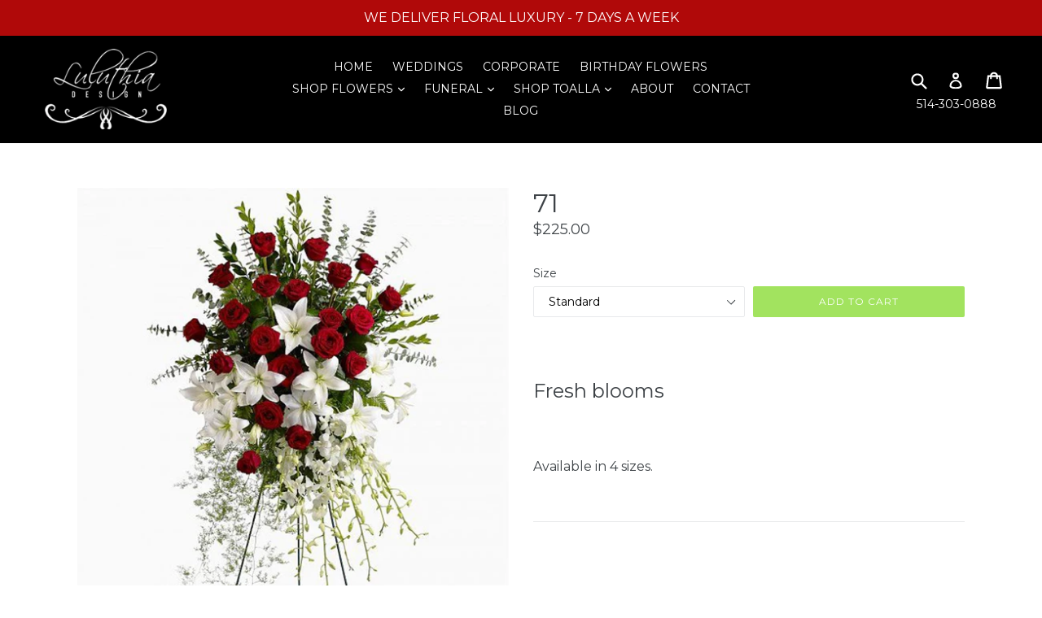

--- FILE ---
content_type: application/javascript; charset=UTF-8
request_url: https://www.googletagmanager.com/gtag/js?id=G-05K0EV1K7J&cx=c&gtm=4e61l2
body_size: 143152
content:

// Copyright 2012 Google Inc. All rights reserved.
 
(function(){

var data = {
"resource": {
  "version":"1",
  
  "macros":[{"function":"__e"},{"function":"__c","vtp_value":""},{"function":"__c","vtp_value":0}],
  "tags":[{"function":"__ogt_1p_data_v2","priority":13,"vtp_isAutoEnabled":true,"vtp_autoCollectExclusionSelectors":["list",["map","exclusionSelector",""]],"vtp_isEnabled":true,"vtp_cityType":"CSS_SELECTOR","vtp_manualEmailEnabled":false,"vtp_firstNameType":"CSS_SELECTOR","vtp_countryType":"CSS_SELECTOR","vtp_cityValue":"","vtp_emailType":"CSS_SELECTOR","vtp_regionType":"CSS_SELECTOR","vtp_autoEmailEnabled":true,"vtp_postalCodeValue":"","vtp_lastNameValue":"","vtp_phoneType":"CSS_SELECTOR","vtp_phoneValue":"","vtp_streetType":"CSS_SELECTOR","vtp_autoPhoneEnabled":false,"vtp_postalCodeType":"CSS_SELECTOR","vtp_emailValue":"","vtp_firstNameValue":"","vtp_streetValue":"","vtp_lastNameType":"CSS_SELECTOR","vtp_autoAddressEnabled":false,"vtp_regionValue":"","vtp_countryValue":"","vtp_isAutoCollectPiiEnabledFlag":false,"tag_id":4},{"function":"__ccd_ga_first","priority":12,"vtp_instanceDestinationId":"G-05K0EV1K7J","tag_id":18},{"function":"__set_product_settings","priority":11,"vtp_instanceDestinationId":"G-05K0EV1K7J","vtp_foreignTldMacroResult":["macro",1],"vtp_isChinaVipRegionMacroResult":["macro",2],"tag_id":17},{"function":"__ccd_ga_regscope","priority":10,"vtp_settingsTable":["list",["map","redactFieldGroup","DEVICE_AND_GEO","disallowAllRegions",false,"disallowedRegions",""],["map","redactFieldGroup","GOOGLE_SIGNALS","disallowAllRegions",true,"disallowedRegions",""]],"vtp_instanceDestinationId":"G-05K0EV1K7J","tag_id":16},{"function":"__ccd_em_download","priority":9,"vtp_includeParams":true,"vtp_instanceDestinationId":"G-05K0EV1K7J","tag_id":15},{"function":"__ccd_em_form","priority":8,"vtp_includeParams":true,"vtp_instanceDestinationId":"G-05K0EV1K7J","tag_id":14},{"function":"__ccd_em_outbound_click","priority":7,"vtp_includeParams":true,"vtp_instanceDestinationId":"G-05K0EV1K7J","tag_id":13},{"function":"__ccd_em_page_view","priority":6,"vtp_historyEvents":true,"vtp_includeParams":true,"vtp_instanceDestinationId":"G-05K0EV1K7J","tag_id":12},{"function":"__ccd_em_scroll","priority":5,"vtp_includeParams":true,"vtp_instanceDestinationId":"G-05K0EV1K7J","tag_id":11},{"function":"__ccd_em_site_search","priority":4,"vtp_searchQueryParams":"q,s,search,query,keyword","vtp_includeParams":true,"vtp_instanceDestinationId":"G-05K0EV1K7J","tag_id":10},{"function":"__ccd_em_video","priority":3,"vtp_includeParams":true,"vtp_instanceDestinationId":"G-05K0EV1K7J","tag_id":9},{"function":"__ccd_conversion_marking","priority":2,"vtp_conversionRules":["list",["map","matchingRules","{\"type\":5,\"args\":[{\"stringValue\":\"purchase\"},{\"contextValue\":{\"namespaceType\":1,\"keyParts\":[\"eventName\"]}}]}"]],"vtp_instanceDestinationId":"G-05K0EV1K7J","tag_id":8},{"function":"__ccd_auto_redact","priority":1,"vtp_redactEmail":true,"vtp_instanceDestinationId":"G-05K0EV1K7J","tag_id":7},{"function":"__gct","vtp_trackingId":"G-05K0EV1K7J","vtp_sessionDuration":0,"tag_id":1},{"function":"__ccd_ga_last","priority":0,"vtp_instanceDestinationId":"G-05K0EV1K7J","tag_id":6}],
  "predicates":[{"function":"_eq","arg0":["macro",0],"arg1":"gtm.js"},{"function":"_eq","arg0":["macro",0],"arg1":"gtm.init"}],
  "rules":[[["if",0],["add",13]],[["if",1],["add",0,14,12,11,10,9,8,7,6,5,4,3,2,1]]]
},
"runtime":[ [50,"__c",[46,"a"],[36,[17,[15,"a"],"value"]]]
 ,[50,"__ccd_auto_redact",[46,"a"],[50,"v",[46,"aF"],[36,[2,[15,"aF"],"replace",[7,[15,"u"],"\\$1"]]]],[50,"w",[46,"aF"],[52,"aG",[30,["c",[15,"aF"]],[15,"aF"]]],[52,"aH",[7]],[65,"aI",[2,[15,"aG"],"split",[7,""]],[46,[53,[52,"aJ",[7,["v",[15,"aI"]]]],[52,"aK",["d",[15,"aI"]]],[22,[12,[15,"aK"],[45]],[46,[53,[36,["d",["v",[15,"aF"]]]]]]],[22,[21,[15,"aK"],[15,"aI"]],[46,[53,[2,[15,"aJ"],"push",[7,[15,"aK"]]],[22,[21,[15,"aI"],[2,[15,"aI"],"toLowerCase",[7]]],[46,[53,[2,[15,"aJ"],"push",[7,["d",[2,[15,"aI"],"toLowerCase",[7]]]]]]],[46,[22,[21,[15,"aI"],[2,[15,"aI"],"toUpperCase",[7]]],[46,[53,[2,[15,"aJ"],"push",[7,["d",[2,[15,"aI"],"toUpperCase",[7]]]]]]]]]]]]],[22,[18,[17,[15,"aJ"],"length"],1],[46,[53,[2,[15,"aH"],"push",[7,[0,[0,"(?:",[2,[15,"aJ"],"join",[7,"|"]]],")"]]]]],[46,[53,[2,[15,"aH"],"push",[7,[16,[15,"aJ"],0]]]]]]]]],[36,[2,[15,"aH"],"join",[7,""]]]],[50,"x",[46,"aF","aG","aH"],[52,"aI",["z",[15,"aF"],[15,"aH"]]],[22,[28,[15,"aI"]],[46,[36,[15,"aF"]]]],[22,[28,[17,[15,"aI"],"search"]],[46,[36,[15,"aF"]]]],[41,"aJ"],[3,"aJ",[17,[15,"aI"],"search"]],[65,"aK",[15,"aG"],[46,[53,[52,"aL",[7,["v",[15,"aK"]],["w",[15,"aK"]]]],[65,"aM",[15,"aL"],[46,[53,[52,"aN",[30,[16,[15,"t"],[15,"aM"]],[43,[15,"t"],[15,"aM"],["b",[0,[0,"([?&]",[15,"aM"]],"=)([^&]*)"],"gi"]]]],[3,"aJ",[2,[15,"aJ"],"replace",[7,[15,"aN"],[0,"$1",[15,"r"]]]]]]]]]]],[22,[20,[15,"aJ"],[17,[15,"aI"],"search"]],[46,[36,[15,"aF"]]]],[22,[20,[16,[15,"aJ"],0],"&"],[46,[3,"aJ",[2,[15,"aJ"],"substring",[7,1]]]]],[22,[21,[16,[15,"aJ"],0],"?"],[46,[3,"aJ",[0,"?",[15,"aJ"]]]]],[22,[20,[15,"aJ"],"?"],[46,[3,"aJ",""]]],[43,[15,"aI"],"search",[15,"aJ"]],[36,["aA",[15,"aI"],[15,"aH"]]]],[50,"z",[46,"aF","aG"],[22,[20,[15,"aG"],[17,[15,"s"],"PATH"]],[46,[53,[3,"aF",[0,[15,"y"],[15,"aF"]]]]]],[36,["f",[15,"aF"]]]],[50,"aA",[46,"aF","aG"],[41,"aH"],[3,"aH",""],[22,[20,[15,"aG"],[17,[15,"s"],"URL"]],[46,[53,[41,"aI"],[3,"aI",""],[22,[30,[17,[15,"aF"],"username"],[17,[15,"aF"],"password"]],[46,[53,[3,"aI",[0,[15,"aI"],[0,[0,[0,[17,[15,"aF"],"username"],[39,[17,[15,"aF"],"password"],":",""]],[17,[15,"aF"],"password"]],"@"]]]]]],[3,"aH",[0,[0,[0,[17,[15,"aF"],"protocol"],"//"],[15,"aI"]],[17,[15,"aF"],"host"]]]]]],[36,[0,[0,[0,[15,"aH"],[17,[15,"aF"],"pathname"]],[17,[15,"aF"],"search"]],[17,[15,"aF"],"hash"]]]],[50,"aB",[46,"aF","aG"],[41,"aH"],[3,"aH",[2,[15,"aF"],"replace",[7,[15,"n"],[15,"r"]]]],[22,[30,[20,[15,"aG"],[17,[15,"s"],"URL"]],[20,[15,"aG"],[17,[15,"s"],"PATH"]]],[46,[53,[52,"aI",["z",[15,"aH"],[15,"aG"]]],[22,[20,[15,"aI"],[44]],[46,[36,[15,"aH"]]]],[52,"aJ",[17,[15,"aI"],"search"]],[52,"aK",[2,[15,"aJ"],"replace",[7,[15,"o"],[15,"r"]]]],[22,[20,[15,"aJ"],[15,"aK"]],[46,[36,[15,"aH"]]]],[43,[15,"aI"],"search",[15,"aK"]],[3,"aH",["aA",[15,"aI"],[15,"aG"]]]]]],[36,[15,"aH"]]],[50,"aC",[46,"aF"],[22,[20,[15,"aF"],[15,"q"]],[46,[53,[36,[17,[15,"s"],"PATH"]]]],[46,[22,[21,[2,[15,"p"],"indexOf",[7,[15,"aF"]]],[27,1]],[46,[53,[36,[17,[15,"s"],"URL"]]]],[46,[53,[36,[17,[15,"s"],"TEXT"]]]]]]]],[50,"aD",[46,"aF","aG"],[41,"aH"],[3,"aH",false],[52,"aI",["e",[15,"aF"]]],[38,[15,"aI"],[46,"string","array","object"],[46,[5,[46,[52,"aJ",["aB",[15,"aF"],[15,"aG"]]],[22,[21,[15,"aF"],[15,"aJ"]],[46,[53,[36,[15,"aJ"]]]]],[4]]],[5,[46,[53,[41,"aK"],[3,"aK",0],[63,[7,"aK"],[23,[15,"aK"],[17,[15,"aF"],"length"]],[33,[15,"aK"],[3,"aK",[0,[15,"aK"],1]]],[46,[53,[52,"aL",["aD",[16,[15,"aF"],[15,"aK"]],[17,[15,"s"],"TEXT"]]],[22,[21,[15,"aL"],[44]],[46,[53,[43,[15,"aF"],[15,"aK"],[15,"aL"]],[3,"aH",true]]]]]]]],[4]]],[5,[46,[54,"aK",[15,"aF"],[46,[53,[52,"aL",["aD",[16,[15,"aF"],[15,"aK"]],[17,[15,"s"],"TEXT"]]],[22,[21,[15,"aL"],[44]],[46,[53,[43,[15,"aF"],[15,"aK"],[15,"aL"]],[3,"aH",true]]]]]]],[4]]]]],[36,[39,[15,"aH"],[15,"aF"],[44]]]],[50,"aE",[46,"aF","aG"],[52,"aH",[30,[2,[15,"aF"],"getMetadata",[7,[17,[15,"h"],"Z"]]],[7]]],[22,[20,[2,[15,"aH"],"indexOf",[7,[15,"aG"]]],[27,1]],[46,[53,[2,[15,"aH"],"push",[7,[15,"aG"]]]]]],[2,[15,"aF"],"setMetadata",[7,[17,[15,"h"],"Z"],[15,"aH"]]]],[52,"b",["require","internal.createRegex"]],[52,"c",["require","decodeUriComponent"]],[52,"d",["require","encodeUriComponent"]],[52,"e",["require","getType"]],[52,"f",["require","parseUrl"]],[52,"g",["require","internal.registerCcdCallback"]],[52,"h",[15,"__module_metadataSchema"]],[52,"i",[15,"__module_goldEventUsageId"]],[52,"j",[17,[15,"a"],"instanceDestinationId"]],[52,"k",[17,[15,"a"],"redactEmail"]],[52,"l",[17,[15,"a"],"redactQueryParams"]],[52,"m",[39,[15,"l"],[2,[15,"l"],"split",[7,","]],[7]]],[22,[1,[28,[17,[15,"m"],"length"]],[28,[15,"k"]]],[46,[53,[2,[15,"a"],"gtmOnSuccess",[7]],[36]]]],[52,"n",["b","[A-Z0-9._%+-]+@[A-Z0-9.-]+\\.[A-Z]{2,}","gi"]],[52,"o",["b",[0,"([A-Z0-9._-]|%25|%2B)+%40[A-Z0-9.-]","+\\.[A-Z]{2,}"],"gi"]],[52,"p",[7,"page_location","page_referrer","page_path","link_url","video_url","form_destination"]],[52,"q","page_path"],[52,"r","(redacted)"],[52,"s",[8,"TEXT",0,"URL",1,"PATH",2]],[52,"t",[8]],[52,"u",["b","([\\\\^$.|?*+(){}]|\\[|\\[)","g"]],[52,"y","http://."],["g",[15,"j"],[51,"",[7,"aF"],[22,[15,"k"],[46,[53,[52,"aG",[2,[15,"aF"],"getHitKeys",[7]]],[65,"aH",[15,"aG"],[46,[53,[22,[20,[15,"aH"],"_sst_parameters"],[46,[6]]],[52,"aI",[2,[15,"aF"],"getHitData",[7,[15,"aH"]]]],[22,[28,[15,"aI"]],[46,[6]]],[52,"aJ",["aC",[15,"aH"]]],[52,"aK",["aD",[15,"aI"],[15,"aJ"]]],[22,[21,[15,"aK"],[44]],[46,[53,[2,[15,"aF"],"setHitData",[7,[15,"aH"],[15,"aK"]]],["aE",[15,"aF"],[39,[2,[15,"aF"],"getMetadata",[7,[17,[15,"h"],"BK"]]],[17,[15,"i"],"W"],[17,[15,"i"],"O"]]]]]]]]]]]],[22,[17,[15,"m"],"length"],[46,[53,[65,"aG",[15,"p"],[46,[53,[52,"aH",[2,[15,"aF"],"getHitData",[7,[15,"aG"]]]],[22,[28,[15,"aH"]],[46,[6]]],[52,"aI",[39,[20,[15,"aG"],[15,"q"]],[17,[15,"s"],"PATH"],[17,[15,"s"],"URL"]]],[52,"aJ",["x",[15,"aH"],[15,"m"],[15,"aI"]]],[22,[21,[15,"aJ"],[15,"aH"]],[46,[53,[2,[15,"aF"],"setHitData",[7,[15,"aG"],[15,"aJ"]]],["aE",[15,"aF"],[39,[2,[15,"aF"],"getMetadata",[7,[17,[15,"h"],"BK"]]],[17,[15,"i"],"X"],[17,[15,"i"],"P"]]]]]]]]]]]]]],[2,[15,"a"],"gtmOnSuccess",[7]]]
 ,[50,"__ccd_conversion_marking",[46,"a"],[22,[30,[28,[17,[15,"a"],"conversionRules"]],[20,[17,[17,[15,"a"],"conversionRules"],"length"],0]],[46,[53,[2,[15,"a"],"gtmOnSuccess",[7]],[36]]]],[52,"b",["require","internal.copyPreHit"]],[52,"c",["require","internal.evaluateBooleanExpression"]],[52,"d",["require","internal.registerCcdCallback"]],[52,"e",[15,"__module_metadataSchema"]],[52,"f","first_visit"],[52,"g","session_start"],[41,"h"],[41,"i"],["d",[17,[15,"a"],"instanceDestinationId"],[51,"",[7,"j"],[52,"k",[8,"preHit",[15,"j"]]],[65,"l",[17,[15,"a"],"conversionRules"],[46,[53,[22,["c",[17,[15,"l"],"matchingRules"],[15,"k"]],[46,[53,[2,[15,"j"],"setMetadata",[7,[17,[15,"e"],"AQ"],true]],[4]]]]]]],[22,[2,[15,"j"],"getMetadata",[7,[17,[15,"e"],"AV"]]],[46,[53,[22,[28,[15,"h"]],[46,[53,[52,"l",["b",[15,"j"],[8,"omitHitData",true,"omitMetadata",true]]],[2,[15,"l"],"setEventName",[7,[15,"f"]]],[3,"h",[8,"preHit",[15,"l"]]]]]],[65,"l",[17,[15,"a"],"conversionRules"],[46,[53,[22,["c",[17,[15,"l"],"matchingRules"],[15,"h"]],[46,[53,[2,[15,"j"],"setMetadata",[7,[17,[15,"e"],"AW"],true]],[4]]]]]]]]]],[22,[2,[15,"j"],"getMetadata",[7,[17,[15,"e"],"BH"]]],[46,[53,[22,[28,[15,"i"]],[46,[53,[52,"l",["b",[15,"j"],[8,"omitHitData",true,"omitMetadata",true]]],[2,[15,"l"],"setEventName",[7,[15,"g"]]],[3,"i",[8,"preHit",[15,"l"]]]]]],[65,"l",[17,[15,"a"],"conversionRules"],[46,[53,[22,["c",[17,[15,"l"],"matchingRules"],[15,"i"]],[46,[53,[2,[15,"j"],"setMetadata",[7,[17,[15,"e"],"BI"],true]],[4]]]]]]]]]]]],[2,[15,"a"],"gtmOnSuccess",[7]],[36]]
 ,[50,"__ccd_em_download",[46,"a"],[50,"q",[46,"v"],[36,[1,[15,"v"],[21,[2,[2,[15,"v"],"toLowerCase",[7]],"match",[7,[15,"p"]]],[45]]]]],[50,"r",[46,"v"],[52,"w",[2,[17,[15,"v"],"pathname"],"split",[7,"."]]],[52,"x",[39,[18,[17,[15,"w"],"length"],1],[16,[15,"w"],[37,[17,[15,"w"],"length"],1]],""]],[36,[16,[2,[15,"x"],"split",[7,"/"]],0]]],[50,"s",[46,"v"],[36,[39,[12,[2,[17,[15,"v"],"pathname"],"substring",[7,0,1]],"/"],[17,[15,"v"],"pathname"],[0,"/",[17,[15,"v"],"pathname"]]]]],[50,"t",[46,"v"],[41,"w"],[3,"w",""],[22,[1,[15,"v"],[17,[15,"v"],"href"]],[46,[53,[41,"x"],[3,"x",[2,[17,[15,"v"],"href"],"indexOf",[7,"#"]]],[3,"w",[39,[23,[15,"x"],0],[17,[15,"v"],"href"],[2,[17,[15,"v"],"href"],"substring",[7,0,[15,"x"]]]]]]]],[36,[15,"w"]]],[52,"b",["require","internal.getProductSettingsParameter"]],[52,"c",["require","templateStorage"]],[52,"d",[15,"__module_autoEventBlockSchema"]],[52,"e",[15,"__module_ccdEmDownloadActivity"]],[52,"f",[17,[15,"d"],"A"]],[52,"g","file_download"],[52,"h","isRegistered"],[52,"i",[17,[15,"a"],"instanceDestinationId"]],[22,["b",[15,"i"],[15,"f"]],[46,[53,[2,[15,"a"],"gtmOnSuccess",[7]],[36]]]],[2,[15,"e"],"A",[7,[15,"i"],[17,[15,"a"],"includeParams"]]],[22,[2,[15,"c"],"getItem",[7,[15,"h"]]],[46,[53,[2,[15,"a"],"gtmOnSuccess",[7]],[36]]]],[52,"j",["require","internal.addDataLayerEventListener"]],[52,"k",["require","internal.enableAutoEventOnLinkClick"]],[52,"l",[15,"__module_enhancedMeasurement"]],[52,"m",["require","parseUrl"]],[52,"n",["require","internal.sendGtagEvent"]],[52,"o",[2,[15,"l"],"A",[7,"download"]]],[52,"p",[0,"^(pdf|xlsx?|docx?|txt|rtf|csv|exe|key|pp(s|t|tx)|7z|pkg|rar|gz|zip|avi|","mov|mp4|mpe?g|wmv|midi?|mp3|wav|wma)$"]],[52,"u",["k",[8,"checkValidation",true]]],[22,[28,[15,"u"]],[46,[53,[2,[15,"a"],"gtmOnFailure",[7]],[36]]]],[2,[15,"c"],"setItem",[7,[15,"h"],true]],["j","gtm.linkClick",[51,"",[7,"v","w"],["w"],[52,"x",[8,"eventId",[16,[15,"v"],"gtm.uniqueEventId"],"deferrable",true]],[52,"y",[16,[15,"v"],"gtm.elementUrl"]],[52,"z",["m",[15,"y"]]],[22,[28,[15,"z"]],[46,[36]]],[52,"aA",["r",[15,"z"]]],[22,[28,["q",[15,"aA"]]],[46,[53,[36]]]],[52,"aB",[8,"link_id",[16,[15,"v"],"gtm.elementId"],"link_url",["t",[15,"z"]],"link_text",[16,[15,"v"],"gtm.elementText"],"file_name",["s",[15,"z"]],"file_extension",[15,"aA"]]],[2,[15,"l"],"B",[7,[15,"x"]]],["n",[15,"o"],[15,"g"],[15,"aB"],[15,"x"]]],[15,"u"]],[2,[15,"a"],"gtmOnSuccess",[7]]]
 ,[50,"__ccd_em_form",[46,"a"],[50,"v",[46,"aC"],[52,"aD",[30,[16,[15,"aC"],[15,"n"]],[8]]],[43,[15,"aD"],"event_usage",[7,[17,[15,"h"],"H"]]],[43,[15,"aC"],[15,"n"],[15,"aD"]]],[50,"w",[46,"aC","aD"],[52,"aE",[30,[16,[15,"aC"],[15,"n"]],[8]]],[22,[16,[15,"aD"],"gtm.formCanceled"],[46,[53,[43,[15,"aE"],[15,"o"],true]]]],[2,[15,"s"],"B",[7,[15,"aC"],[15,"aE"]]]],[50,"x",[46,"aC","aD","aE"],[52,"aF",[2,[15,"u"],"filter",[7,[51,"",[7,"aH"],[36,[20,[2,[15,"aH"],"indexOf",[7,"AW-"]],0]]]]]],[22,[18,[17,[15,"aF"],"length"],0],[46,[53,["t",[15,"aF"],[15,"aC"],[15,"aD"],[15,"aE"]]]]],[52,"aG",[2,[15,"u"],"filter",[7,[51,"",[7,"aH"],[36,[21,[2,[15,"aH"],"indexOf",[7,"AW-"]],0]]]]]],[22,[18,[17,[15,"aG"],"length"],0],[46,[53,[43,[15,"aE"],"deferrable",true],["t",[15,"aG"],[15,"aC"],[15,"aD"],[15,"aE"]]]]]],[52,"b",[15,"__module_features"]],[52,"c",[15,"__module_ccdEmFormActivity"]],[52,"d",["require","internal.getProductSettingsParameter"]],[52,"e",["require","internal.isFeatureEnabled"]],[52,"f",["require","queryPermission"]],[52,"g",["require","templateStorage"]],[52,"h",[15,"__module_goldEventUsageId"]],[52,"i",[15,"__module_autoEventBlockSchema"]],[52,"j",[17,[15,"i"],"B"]],[52,"k","form_submit"],[52,"l","form_start"],[52,"m","isRegistered"],[52,"n","eventMetadata"],[52,"o","form_event_canceled"],[52,"p",[17,[15,"a"],"instanceDestinationId"]],[22,["d",[15,"p"],[15,"j"]],[46,[53,[2,[15,"a"],"gtmOnSuccess",[7]],[36]]]],[2,[15,"c"],"A",[7,[17,[15,"a"],"instanceDestinationId"],[17,[15,"a"],"skipValidation"],[17,[15,"a"],"includeParams"]]],[22,[2,[15,"g"],"getItem",[7,[15,"m"]]],[46,[53,[2,[15,"a"],"gtmOnSuccess",[7]],[36]]]],[2,[15,"g"],"setItem",[7,[15,"m"],true]],[52,"q",["require","internal.addFormInteractionListener"]],[52,"r",["require","internal.addFormSubmitListener"]],[52,"s",[15,"__module_enhancedMeasurement"]],[52,"t",["require","internal.sendGtagEvent"]],[52,"u",[2,[15,"s"],"A",[7,"form"]]],[52,"y",[8]],[52,"z",[51,"",[7,"aC","aD"],[22,[15,"aD"],[46,["aD"]]],[52,"aE",[16,[15,"aC"],"gtm.elementId"]],[22,[16,[15,"y"],[15,"aE"]],[46,[36]]],[43,[15,"y"],[15,"aE"],true],[52,"aF",[8,"form_id",[15,"aE"],"form_name",[16,[15,"aC"],"gtm.interactedFormName"],"form_destination",[16,[15,"aC"],"gtm.elementUrl"],"form_length",[16,[15,"aC"],"gtm.interactedFormLength"],"first_field_id",[16,[15,"aC"],"gtm.interactedFormFieldId"],"first_field_name",[16,[15,"aC"],"gtm.interactedFormFieldName"],"first_field_type",[16,[15,"aC"],"gtm.interactedFormFieldType"],"first_field_position",[16,[15,"aC"],"gtm.interactedFormFieldPosition"]]],[52,"aG",[8,"eventId",[17,[15,"a"],"gtmEventId"]]],[22,["e",[17,[15,"b"],"AT"]],[46,[53,[43,[15,"aG"],"eventId",[16,[15,"aC"],"gtm.uniqueEventId"]]]]],["v",[15,"aG"]],["w",[15,"aG"],[15,"aC"]],["x",[15,"l"],[15,"aF"],[15,"aG"]]]],[52,"aA",["e",[17,[15,"b"],"AS"]]],[52,"aB",[51,"",[7,"aC","aD"],["z",[15,"aC"],[44]],[52,"aE",[8,"form_id",[16,[15,"aC"],"gtm.elementId"],"form_name",[16,[15,"aC"],"gtm.interactedFormName"],"form_destination",[16,[15,"aC"],"gtm.elementUrl"],"form_length",[16,[15,"aC"],"gtm.interactedFormLength"],"form_submit_text",[39,[15,"aA"],[16,[15,"aC"],"gtm.formSubmitElementText"],[16,[15,"aC"],"gtm.formSubmitButtonText"]]]],[43,[15,"aE"],"event_callback",[15,"aD"]],[52,"aF",[8,"eventId",[17,[15,"a"],"gtmEventId"]]],[22,["e",[17,[15,"b"],"AT"]],[46,[53,[43,[15,"aF"],"eventId",[16,[15,"aC"],"gtm.uniqueEventId"]]]]],["v",[15,"aF"]],["w",[15,"aF"],[15,"aC"]],["x",[15,"k"],[15,"aE"],[15,"aF"]]]],[22,[15,"aA"],[46,[53,[52,"aC",["require","internal.addDataLayerEventListener"]],[52,"aD",["require","internal.enableAutoEventOnFormSubmit"]],[52,"aE",["require","internal.enableAutoEventOnFormInteraction"]],[52,"aF",["aE"]],[22,[28,[15,"aF"]],[46,[53,[2,[15,"a"],"gtmOnFailure",[7]],[36]]]],["aC","gtm.formInteract",[15,"z"],[15,"aF"]],[52,"aG",["aD",[8,"checkValidation",false,"waitForTags",false]]],[22,[28,[15,"aG"]],[46,[53,[2,[15,"a"],"gtmOnFailure",[7]],[36]]]],["aC","gtm.formSubmit",[15,"aB"],[15,"aG"]]]],[46,[53,["q",[15,"z"]],["r",[15,"aB"],[8,"waitForCallbacks",false,"checkValidation",false]]]]],[2,[15,"a"],"gtmOnSuccess",[7]]]
 ,[50,"__ccd_em_outbound_click",[46,"a"],[50,"r",[46,"w"],[22,[28,[15,"w"]],[46,[36,[44]]]],[41,"x"],[3,"x",""],[22,[1,[15,"w"],[17,[15,"w"],"href"]],[46,[53,[41,"y"],[3,"y",[2,[17,[15,"w"],"href"],"indexOf",[7,"#"]]],[3,"x",[39,[23,[15,"y"],0],[17,[15,"w"],"href"],[2,[17,[15,"w"],"href"],"substring",[7,0,[15,"y"]]]]]]]],[36,[15,"x"]]],[50,"s",[46,"w"],[22,[28,[15,"w"]],[46,[36,[44]]]],[41,"x"],[3,"x",[17,[15,"w"],"hostname"]],[52,"y",[2,[15,"x"],"match",[7,"^www\\d*\\."]]],[22,[1,[15,"y"],[16,[15,"y"],0]],[46,[3,"x",[2,[15,"x"],"substring",[7,[17,[16,[15,"y"],0],"length"]]]]]],[36,[15,"x"]]],[50,"t",[46,"w"],[22,[28,[15,"w"]],[46,[36,false]]],[52,"x",[2,[17,[15,"w"],"hostname"],"toLowerCase",[7]]],[22,[28,[15,"x"]],[46,[53,[36,false]]]],[41,"y"],[3,"y",[2,["s",["o",["n"]]],"toLowerCase",[7]]],[41,"z"],[3,"z",[37,[17,[15,"x"],"length"],[17,[15,"y"],"length"]]],[22,[1,[18,[15,"z"],0],[29,[2,[15,"y"],"charAt",[7,0]],"."]],[46,[53,[32,[15,"z"],[3,"z",[37,[15,"z"],1]]],[3,"y",[0,".",[15,"y"]]]]]],[22,[1,[19,[15,"z"],0],[12,[2,[15,"x"],"indexOf",[7,[15,"y"],[15,"z"]]],[15,"z"]]],[46,[53,[36,false]]]],[36,true]],[52,"b",["require","internal.getProductSettingsParameter"]],[52,"c",["require","templateStorage"]],[52,"d",[15,"__module_autoEventBlockSchema"]],[52,"e",[15,"__module_ccdEmOutboundClickActivity"]],[52,"f",[17,[15,"d"],"E"]],[52,"g","click"],[52,"h","isRegistered"],[52,"i",[17,[15,"a"],"instanceDestinationId"]],[22,["b",[15,"i"],[15,"f"]],[46,[53,[2,[15,"a"],"gtmOnSuccess",[7]],[36]]]],[2,[15,"e"],"A",[7,[15,"i"],[17,[15,"a"],"includeParams"]]],[22,[2,[15,"c"],"getItem",[7,[15,"h"]]],[46,[53,[2,[15,"a"],"gtmOnSuccess",[7]],[36]]]],[52,"j",["require","internal.addDataLayerEventListener"]],[52,"k",["require","internal.enableAutoEventOnLinkClick"]],[52,"l",[15,"__module_enhancedMeasurement"]],[52,"m",["require","internal.getRemoteConfigParameter"]],[52,"n",["require","getUrl"]],[52,"o",["require","parseUrl"]],[52,"p",["require","internal.sendGtagEvent"]],[52,"q",[2,[15,"l"],"A",[7,"outbound_click"]]],[52,"u",["m",[15,"i"],"cross_domain_conditions"]],[52,"v",["k",[8,"affiliateDomains",[15,"u"],"checkValidation",true,"waitForTags",false]]],[22,[28,[15,"v"]],[46,[53,[2,[15,"a"],"gtmOnFailure",[7]],[36]]]],[2,[15,"c"],"setItem",[7,[15,"h"],true]],["j","gtm.linkClick",[51,"",[7,"w","x"],[52,"y",["o",[16,[15,"w"],"gtm.elementUrl"]]],[22,[28,["t",[15,"y"]]],[46,[53,["x"],[36]]]],[52,"z",[8,"link_id",[16,[15,"w"],"gtm.elementId"],"link_classes",[16,[15,"w"],"gtm.elementClasses"],"link_url",["r",[15,"y"]],"link_domain",["s",[15,"y"]],"outbound",true]],[43,[15,"z"],"event_callback",[15,"x"]],[52,"aA",[8,"eventId",[16,[15,"w"],"gtm.uniqueEventId"],"deferrable",true]],[2,[15,"l"],"B",[7,[15,"aA"]]],["p",[15,"q"],[15,"g"],[15,"z"],[15,"aA"]]],[15,"v"]],[2,[15,"a"],"gtmOnSuccess",[7]]]
 ,[50,"__ccd_em_page_view",[46,"a"],[22,[28,[17,[15,"a"],"historyEvents"]],[46,[53,[2,[15,"a"],"gtmOnSuccess",[7]],[36]]]],[52,"b",["require","internal.getProductSettingsParameter"]],[52,"c",["require","internal.setRemoteConfigParameter"]],[52,"d",["require","templateStorage"]],[52,"e",[15,"__module_ccdEmPageViewActivity"]],[52,"f",[15,"__module_autoEventBlockSchema"]],[52,"g",[17,[15,"f"],"C"]],[52,"h","page_view"],[52,"i","isRegistered"],[52,"j",[17,[15,"a"],"instanceDestinationId"]],[22,["b",[15,"j"],[15,"g"]],[46,[53,[2,[15,"a"],"gtmOnSuccess",[7]],[36]]]],[2,[15,"e"],"A",[7,[15,"j"]]],[22,[2,[15,"d"],"getItem",[7,[15,"i"]]],[46,[53,[2,[15,"a"],"gtmOnSuccess",[7]],[36]]]],[52,"k",["require","internal.addDataLayerEventListener"]],[52,"l",["require","internal.enableAutoEventOnHistoryChange"]],[52,"m",[15,"__module_enhancedMeasurement"]],[52,"n",["require","internal.sendGtagEvent"]],[52,"o",[2,[15,"m"],"A",[7,"page_view"]]],[52,"p",[8,"interval",1000,"useV2EventName",true]],[52,"q",["l",[15,"p"]]],[22,[28,[15,"q"]],[46,[53,[2,[15,"a"],"gtmOnFailure",[7]],[36]]]],[2,[15,"d"],"setItem",[7,[15,"i"],true]],["k","gtm.historyChange-v2",[51,"",[7,"r","s"],["s"],[52,"t",[16,[15,"r"],"gtm.oldUrl"]],[22,[20,[16,[15,"r"],"gtm.newUrl"],[15,"t"]],[46,[36]]],[52,"u",[16,[15,"r"],"gtm.historyChangeSource"]],[22,[1,[1,[21,[15,"u"],"pushState"],[21,[15,"u"],"popstate"]],[21,[15,"u"],"replaceState"]],[46,[53,[36]]]],[52,"v",[8]],[22,[17,[15,"a"],"includeParams"],[46,[53,[43,[15,"v"],"page_location",[16,[15,"r"],"gtm.newUrl"]],[43,[15,"v"],"page_referrer",[15,"t"]]]]],[52,"w",[8,"eventId",[16,[15,"r"],"gtm.uniqueEventId"]]],[22,[21,[17,[15,"a"],"deferPageView"],false],[46,[53,[43,[15,"w"],"deferrable",true]]]],[2,[15,"m"],"B",[7,[15,"w"]]],["n",[15,"o"],[15,"h"],[15,"v"],[15,"w"]]],[15,"q"]],[2,[15,"a"],"gtmOnSuccess",[7]]]
 ,[50,"__ccd_em_scroll",[46,"a"],[52,"b",["require","internal.getProductSettingsParameter"]],[52,"c",["require","templateStorage"]],[52,"d",[15,"__module_autoEventBlockSchema"]],[52,"e",[15,"__module_ccdEmScrollActivity"]],[52,"f",[17,[15,"d"],"F"]],[52,"g","scroll"],[52,"h","isRegistered"],[52,"i",[17,[15,"a"],"instanceDestinationId"]],[22,["b",[15,"i"],[15,"f"]],[46,[53,[2,[15,"a"],"gtmOnSuccess",[7]],[36]]]],[2,[15,"e"],"A",[7,[15,"i"],[17,[15,"a"],"includeParams"]]],[22,[2,[15,"c"],"getItem",[7,[15,"h"]]],[46,[53,[2,[15,"a"],"gtmOnSuccess",[7]],[36]]]],[52,"j",["require","internal.addDataLayerEventListener"]],[52,"k",["require","internal.enableAutoEventOnScroll"]],[52,"l",[15,"__module_enhancedMeasurement"]],[52,"m",["require","internal.sendGtagEvent"]],[52,"n",[2,[15,"l"],"A",[7,"scroll"]]],[52,"o",["k",[8,"verticalThresholdUnits","PERCENT","verticalThresholds",90]]],[22,[28,[15,"o"]],[46,[53,[2,[15,"a"],"gtmOnFailure",[7]],[36]]]],[2,[15,"c"],"setItem",[7,[15,"h"],true]],["j","gtm.scrollDepth",[51,"",[7,"p","q"],["q"],[52,"r",[8,"eventId",[16,[15,"p"],"gtm.uniqueEventId"],"deferrable",true]],[52,"s",[8,"percent_scrolled",[16,[15,"p"],"gtm.scrollThreshold"]]],[2,[15,"l"],"B",[7,[15,"r"]]],["m",[15,"n"],[15,"g"],[15,"s"],[15,"r"]]],[15,"o"]],[2,[15,"a"],"gtmOnSuccess",[7]]]
 ,[50,"__ccd_em_site_search",[46,"a"],[52,"b",["require","getQueryParameters"]],[52,"c",["require","internal.sendGtagEvent"]],[52,"d",["require","getContainerVersion"]],[52,"e",[15,"__module_ccdEmSiteSearchActivity"]],[52,"f",[2,[15,"e"],"A",[7,[17,[15,"a"],"searchQueryParams"],[15,"b"]]]],[52,"g",[30,[17,[15,"a"],"instanceDestinationId"],[17,["d"],"containerId"]]],[52,"h",[8,"deferrable",true,"eventId",[17,[15,"a"],"gtmEventId"],"eventMetadata",[8,"em_event",true]]],[22,[15,"f"],[46,[53,[52,"i",[39,[28,[28,[17,[15,"a"],"includeParams"]]],[2,[15,"e"],"B",[7,[15,"f"],[17,[15,"a"],"additionalQueryParams"],[15,"b"]]],[8]]],["c",[15,"g"],"view_search_results",[15,"i"],[15,"h"]]]]],[2,[15,"a"],"gtmOnSuccess",[7]]]
 ,[50,"__ccd_em_video",[46,"a"],[52,"b",["require","internal.getProductSettingsParameter"]],[52,"c",["require","templateStorage"]],[52,"d",[15,"__module_autoEventBlockSchema"]],[52,"e",[15,"__module_ccdEmVideoActivity"]],[52,"f",[17,[15,"d"],"G"]],[52,"g","video_start"],[52,"h","video_progress"],[52,"i","video_complete"],[52,"j","isRegistered"],[52,"k",[17,[15,"a"],"instanceDestinationId"]],[22,["b",[15,"k"],[15,"f"]],[46,[53,[2,[15,"a"],"gtmOnSuccess",[7]],[36]]]],[2,[15,"e"],"A",[7,[15,"k"],[17,[15,"a"],"includeParams"]]],[22,[2,[15,"c"],"getItem",[7,[15,"j"]]],[46,[53,[2,[15,"a"],"gtmOnSuccess",[7]],[36]]]],[52,"l",["require","internal.addDataLayerEventListener"]],[52,"m",["require","internal.enableAutoEventOnYouTubeActivity"]],[52,"n",[15,"__module_enhancedMeasurement"]],[52,"o",["require","internal.sendGtagEvent"]],[52,"p",[2,[15,"n"],"A",[7,"video"]]],[52,"q",["m",[8,"captureComplete",true,"captureStart",true,"progressThresholdsPercent",[7,10,25,50,75]]]],[22,[28,[15,"q"]],[46,[53,[2,[15,"a"],"gtmOnFailure",[7]],[36]]]],[2,[15,"c"],"setItem",[7,[15,"j"],true]],["l","gtm.video",[51,"",[7,"r","s"],["s"],[52,"t",[16,[15,"r"],"gtm.videoStatus"]],[41,"u"],[22,[20,[15,"t"],"start"],[46,[53,[3,"u",[15,"g"]]]],[46,[22,[20,[15,"t"],"progress"],[46,[53,[3,"u",[15,"h"]]]],[46,[22,[20,[15,"t"],"complete"],[46,[53,[3,"u",[15,"i"]]]],[46,[53,[36]]]]]]]],[52,"v",[8,"video_current_time",[16,[15,"r"],"gtm.videoCurrentTime"],"video_duration",[16,[15,"r"],"gtm.videoDuration"],"video_percent",[16,[15,"r"],"gtm.videoPercent"],"video_provider",[16,[15,"r"],"gtm.videoProvider"],"video_title",[16,[15,"r"],"gtm.videoTitle"],"video_url",[16,[15,"r"],"gtm.videoUrl"],"visible",[16,[15,"r"],"gtm.videoVisible"]]],[52,"w",[8,"eventId",[16,[15,"r"],"gtm.uniqueEventId"],"deferrable",true]],[2,[15,"n"],"B",[7,[15,"w"]]],["o",[15,"p"],[15,"u"],[15,"v"],[15,"w"]]],[15,"q"]],[2,[15,"a"],"gtmOnSuccess",[7]]]
 ,[50,"__ccd_ga_first",[46,"a"],[50,"e",[46,"f"],[2,[15,"c"],"A",[7,[15,"f"]]],[2,[15,"d"],"A",[7,[15,"f"]]]],[52,"b",["require","internal.registerCcdCallback"]],[52,"c",[15,"__module_taskPlatformDetection"]],[52,"d",[15,"__module_taskSetTestHitParams"]],["b",[17,[15,"a"],"instanceDestinationId"],[51,"",[7,"f"],["e",[15,"f"]]]],[2,[15,"a"],"gtmOnSuccess",[7]]]
 ,[50,"__ccd_ga_last",[46,"a"],[2,[15,"a"],"gtmOnSuccess",[7]]]
 ,[50,"__ccd_ga_regscope",[46,"a"],[52,"b",[15,"__module_ccdGaRegionScopedSettings"]],[52,"c",[2,[15,"b"],"B",[7,[15,"a"]]]],[2,[15,"b"],"A",[7,[15,"a"],[15,"c"]]],[2,[15,"a"],"gtmOnSuccess",[7]]]
 ,[50,"__e",[46,"a"],[36,[13,[41,"$0"],[3,"$0",["require","internal.getEventData"]],["$0","event"]]]]
 ,[50,"__gct",[46,"a"],[50,"g",[46,"m"],[52,"n",[7]],[65,"o",[15,"m"],[46,[53,[52,"p",["b",[15,"o"]]],[22,[21,[15,"p"],[45]],[46,[2,[15,"n"],"push",[7,[15,"p"]]]]]]]],[36,[15,"n"]]],[50,"h",[46,"m"],[52,"n",[17,[15,"m"],"linker"]],[22,[1,[15,"n"],[16,[15,"n"],"domains"]],[46,[53,[43,[15,"n"],"domains",["g",[16,[15,"n"],"domains"]]]]]],[36,[15,"n"]]],[50,"i",[46,"m"],[52,"n",[17,[15,"m"],"referralExclusionDefinition"]],[22,[1,[15,"n"],[16,[15,"n"],"include_conditions"]],[46,[53,[43,[15,"n"],"include_conditions",["g",[16,[15,"n"],"include_conditions"]]]]]],[36,[15,"n"]]],[52,"b",["require","internal.createRegex"]],[52,"c",["require","getType"]],[52,"d",["require","internal.mergeRemoteConfig"]],[52,"e",["require","internal.registerDestination"]],[52,"f",["require","templateStorage"]],[52,"j",[30,[2,[15,"f"],"getItem",[7,"regex"]],["b","[.*+\\-?^${}()|[\\]\\\\]","g"]]],[2,[15,"f"],"setItem",[7,"regex",[15,"j"]]],[52,"k",[8]],[52,"l",[17,[15,"a"],"sessionDuration"]],[22,[18,[15,"l"],0],[46,[53,[43,[15,"k"],"session_duration",[15,"l"]]]]],[43,[15,"k"],"event_settings",[17,[15,"a"],"eventSettings"]],[43,[15,"k"],"dynamic_event_settings",[17,[15,"a"],"dynamicEventSettings"]],[43,[15,"k"],"google_signals",[20,[17,[15,"a"],"googleSignals"],1]],[43,[15,"k"],"google_tld",[17,[15,"a"],"foreignTld"]],[43,[15,"k"],"ga_restrict_domain",[20,[17,[15,"a"],"restrictDomain"],1]],[43,[15,"k"],"internal_traffic_results",[17,[15,"a"],"internalTrafficResults"]],[43,[15,"k"],"linker",["h",[15,"a"]]],[43,[15,"k"],"referral_exclusion_definition",["i",[15,"a"]]],["d",[17,[15,"a"],"trackingId"],[15,"k"]],["e",[17,[15,"a"],"trackingId"]],[2,[15,"a"],"gtmOnSuccess",[7]]]
 ,[50,"__ogt_1p_data_v2",[46,"a"],[50,"q",[46,"v","w"],[52,"x",[7]],[52,"y",[2,[15,"b"],"keys",[7,[15,"v"]]]],[65,"z",[15,"y"],[46,[53,[52,"aA",[30,[16,[15,"v"],[15,"z"]],[7]]],[52,"aB",[39,[18,[17,[15,"aA"],"length"],0],"1","0"]],[52,"aC",[39,["r",[15,"w"],[15,"z"]],"1","0"]],[2,[15,"x"],"push",[7,[0,[0,[0,[16,[15,"p"],[15,"z"]],"-"],[15,"aB"]],[15,"aC"]]]]]]],[36,[2,[15,"x"],"join",[7,"~"]]]],[50,"r",[46,"v","w"],[22,[28,[15,"v"]],[46,[53,[36,false]]]],[38,[15,"w"],[46,"email","phone_number","first_name","last_name","street","city","region","postal_code","country"],[46,[5,[46,[36,[28,[28,[16,[15,"v"],"email"]]]]]],[5,[46,[36,[28,[28,[16,[15,"v"],"phone_number"]]]]]],[5,[46]],[5,[46]],[5,[46]],[5,[46]],[5,[46]],[5,[46]],[5,[46,[36,["s",[15,"v"],[15,"w"]]]]],[9,[46,[36,false]]]]]],[50,"s",[46,"v","w"],[36,[1,[28,[28,[16,[15,"v"],"address"]]],[28,[28,[16,[16,[15,"v"],"address"],[15,"w"]]]]]]],[50,"t",[46,"v","w","x","y"],[22,[20,[16,[15,"w"],"type"],[15,"x"]],[46,[53,[22,[28,[15,"v"]],[46,[53,[3,"v",[8]]]]],[22,[28,[16,[15,"v"],[15,"x"]]],[46,[53,[43,[15,"v"],[15,"x"],[16,[15,"w"],"userData"]],[52,"z",[8,"mode","a"]],[22,[16,[15,"w"],"tagName"],[46,[53,[43,[15,"z"],"location",[16,[15,"w"],"tagName"]]]]],[22,[16,[15,"w"],"querySelector"],[46,[53,[43,[15,"z"],"selector",[16,[15,"w"],"querySelector"]]]]],[43,[15,"y"],[15,"x"],[15,"z"]]]]]]]],[36,[15,"v"]]],[50,"u",[46,"v","w","x"],[22,[28,[16,[15,"a"],[15,"x"]]],[46,[36]]],[43,[15,"v"],[15,"w"],[8,"value",[16,[15,"a"],[15,"x"]]]]],[22,[28,[17,[15,"a"],"isEnabled"]],[46,[53,[2,[15,"a"],"gtmOnSuccess",[7]],[36]]]],[52,"b",["require","Object"]],[52,"c",["require","internal.isFeatureEnabled"]],[52,"d",[15,"__module_featureFlags"]],[52,"e",["require","internal.getDestinationIds"]],[52,"f",["require","internal.getProductSettingsParameter"]],[52,"g",["require","internal.detectUserProvidedData"]],[52,"h",["require","queryPermission"]],[52,"i",["require","internal.setRemoteConfigParameter"]],[52,"j",["require","internal.registerCcdCallback"]],[52,"k",[15,"__module_metadataSchema"]],[52,"l","_z"],[52,"m",["c",[17,[15,"d"],"BI"]]],[52,"n",[30,["e"],[7]]],[52,"o",[8,"enable_code",true]],[52,"p",[8,"email","1","phone_number","2","first_name","3","last_name","4","country","5","postal_code","6","street","7","city","8","region","9"]],[22,[17,[15,"a"],"isAutoEnabled"],[46,[53,[52,"v",[7]],[22,[1,[17,[15,"a"],"autoCollectExclusionSelectors"],[17,[17,[15,"a"],"autoCollectExclusionSelectors"],"length"]],[46,[53,[53,[41,"y"],[3,"y",0],[63,[7,"y"],[23,[15,"y"],[17,[17,[15,"a"],"autoCollectExclusionSelectors"],"length"]],[33,[15,"y"],[3,"y",[0,[15,"y"],1]]],[46,[53,[52,"z",[17,[16,[17,[15,"a"],"autoCollectExclusionSelectors"],[15,"y"]],"exclusionSelector"]],[22,[15,"z"],[46,[53,[2,[15,"v"],"push",[7,[15,"z"]]]]]]]]]]]]],[52,"w",[17,[15,"a"],"isAutoCollectPiiEnabledFlag"]],[52,"x",[39,[17,[15,"a"],"isAutoCollectPiiEnabledFlag"],[17,[15,"a"],"autoEmailEnabled"],true]],[43,[15,"o"],"auto_detect",[8,"email",[15,"x"],"phone",[1,[15,"w"],[17,[15,"a"],"autoPhoneEnabled"]],"address",[1,[15,"w"],[17,[15,"a"],"autoAddressEnabled"]],"exclude_element_selectors",[15,"v"]]]]]],[22,[17,[15,"a"],"isManualEnabled"],[46,[53,[52,"v",[8]],[22,[17,[15,"a"],"manualEmailEnabled"],[46,[53,["u",[15,"v"],"email","emailValue"]]]],[22,[17,[15,"a"],"manualPhoneEnabled"],[46,[53,["u",[15,"v"],"phone","phoneValue"]]]],[22,[17,[15,"a"],"manualAddressEnabled"],[46,[53,[52,"w",[8]],["u",[15,"w"],"first_name","firstNameValue"],["u",[15,"w"],"last_name","lastNameValue"],["u",[15,"w"],"street","streetValue"],["u",[15,"w"],"city","cityValue"],["u",[15,"w"],"region","regionValue"],["u",[15,"w"],"country","countryValue"],["u",[15,"w"],"postal_code","postalCodeValue"],[43,[15,"v"],"name_and_address",[7,[15,"w"]]]]]],[43,[15,"o"],"selectors",[15,"v"]]]]],[65,"v",[15,"n"],[46,[53,["i",[15,"v"],"user_data_settings",[15,"o"]],[52,"w",[16,[15,"o"],"auto_detect"]],[22,[28,[15,"w"]],[46,[53,[6]]]],[52,"x",[51,"",[7,"y"],[52,"z",[2,[15,"y"],"getMetadata",[7,[17,[15,"k"],"CN"]]]],[22,[15,"z"],[46,[53,[36,[15,"z"]]]]],[52,"aA",[1,["c",[17,[15,"d"],"AU"]],[20,[2,[15,"v"],"indexOf",[7,"G-"]],0]]],[41,"aB"],[22,["h","detect_user_provided_data","auto"],[46,[53,[3,"aB",["g",[8,"excludeElementSelectors",[16,[15,"w"],"exclude_element_selectors"],"fieldFilters",[8,"email",[16,[15,"w"],"email"],"phone",[16,[15,"w"],"phone"],"address",[16,[15,"w"],"address"]],"performDataLayerSearch",[15,"aA"]]]]]]],[52,"aC",[1,[15,"aB"],[16,[15,"aB"],"elements"]]],[52,"aD",[8]],[52,"aE",[8]],[22,[1,[15,"aC"],[18,[17,[15,"aC"],"length"],0]],[46,[53,[41,"aF"],[41,"aG"],[3,"aG",[8]],[53,[41,"aH"],[3,"aH",0],[63,[7,"aH"],[23,[15,"aH"],[17,[15,"aC"],"length"]],[33,[15,"aH"],[3,"aH",[0,[15,"aH"],1]]],[46,[53,[52,"aI",[16,[15,"aC"],[15,"aH"]]],["t",[15,"aD"],[15,"aI"],"email",[15,"aE"]],[22,["c",[17,[15,"d"],"M"]],[46,[53,["t",[15,"aD"],[15,"aI"],"phone_number",[15,"aE"]],[3,"aF",["t",[15,"aF"],[15,"aI"],"first_name",[15,"aG"]]],[3,"aF",["t",[15,"aF"],[15,"aI"],"last_name",[15,"aG"]]],[3,"aF",["t",[15,"aF"],[15,"aI"],"country",[15,"aG"]]],[3,"aF",["t",[15,"aF"],[15,"aI"],"postal_code",[15,"aG"]]]]]]]]]],[22,[1,[15,"aF"],[28,[16,[15,"aD"],"address"]]],[46,[53,[43,[15,"aD"],"address",[15,"aF"]],[22,[15,"m"],[46,[53,[43,[16,[15,"aD"],"address"],"_tag_metadata",[15,"aG"]]]]]]]]]]],[22,[15,"aA"],[46,[53,[52,"aF",[1,[15,"aB"],[16,[15,"aB"],"dataLayerSearchResults"]]],[22,[15,"aF"],[46,[53,[52,"aG",["q",[15,"aF"],[15,"aD"]]],[22,[15,"aG"],[46,[53,[2,[15,"y"],"setHitData",[7,[15,"l"],[15,"aG"]]]]]]]]]]]],[22,[15,"m"],[46,[53,[22,[30,[16,[15,"aD"],"email"],[16,[15,"aD"],"phone_number"]],[46,[53,[43,[15,"aD"],"_tag_metadata",[15,"aE"]]]]]]]],[2,[15,"y"],"setMetadata",[7,[17,[15,"k"],"CN"],[15,"aD"]]],[36,[15,"aD"]]]],["j",[15,"v"],[51,"",[7,"y"],[2,[15,"y"],"setMetadata",[7,[17,[15,"k"],"CO"],[15,"x"]]]]]]]],[2,[15,"a"],"gtmOnSuccess",[7]]]
 ,[50,"__set_product_settings",[46,"a"],[2,[15,"a"],"gtmOnSuccess",[7]]]
 ,[52,"__module_gtagSchema",[13,[41,"$0"],[3,"$0",[51,"",[7],[50,"a",[46],[52,"b","ad_personalization"],[52,"c","ad_storage"],[52,"d","ad_user_data"],[52,"e","consent_updated"],[52,"f","app_remove"],[52,"g","app_store_refund"],[52,"h","app_store_subscription_cancel"],[52,"i","app_store_subscription_convert"],[52,"j","app_store_subscription_renew"],[52,"k","conversion"],[52,"l","purchase"],[52,"m","first_open"],[52,"n","first_visit"],[52,"o","gtag.config"],[52,"p","in_app_purchase"],[52,"q","page_view"],[52,"r","session_start"],[52,"s","user_engagement"],[52,"t","ads_data_redaction"],[52,"u","allow_ad_personalization_signals"],[52,"v","allow_custom_scripts"],[52,"w","allow_direct_google_requests"],[52,"x","allow_enhanced_conversions"],[52,"y","allow_google_signals"],[52,"z","auid"],[52,"aA","aw_remarketing_only"],[52,"aB","discount"],[52,"aC","aw_feed_country"],[52,"aD","aw_feed_language"],[52,"aE","items"],[52,"aF","aw_merchant_id"],[52,"aG","aw_basket_type"],[52,"aH","client_id"],[52,"aI","conversion_cookie_prefix"],[52,"aJ","conversion_id"],[52,"aK","conversion_linker"],[52,"aL","conversion_api"],[52,"aM","cookie_deprecation"],[52,"aN","cookie_expires"],[52,"aO","cookie_prefix"],[52,"aP","cookie_update"],[52,"aQ","country"],[52,"aR","currency"],[52,"aS","customer_buyer_stage"],[52,"aT","customer_lifetime_value"],[52,"aU","customer_loyalty"],[52,"aV","customer_ltv_bucket"],[52,"aW","debug_mode"],[52,"aX","developer_id"],[52,"aY","shipping"],[52,"aZ","engagement_time_msec"],[52,"bA","estimated_delivery_date"],[52,"bB","event_developer_id_string"],[52,"bC","event"],[52,"bD","event_timeout"],[52,"bE","first_party_collection"],[52,"bF","match_id"],[52,"bG","gdpr_applies"],[52,"bH","google_analysis_params"],[52,"bI","_google_ng"],[52,"bJ","gpp_sid"],[52,"bK","gpp_string"],[52,"bL","gsa_experiment_id"],[52,"bM","gtag_event_feature_usage"],[52,"bN","iframe_state"],[52,"bO","ignore_referrer"],[52,"bP","is_passthrough"],[52,"bQ","language"],[52,"bR","merchant_feed_label"],[52,"bS","merchant_feed_language"],[52,"bT","merchant_id"],[52,"bU","new_customer"],[52,"bV","page_hostname"],[52,"bW","page_path"],[52,"bX","page_referrer"],[52,"bY","page_title"],[52,"bZ","_platinum_request_status"],[52,"cA","quantity"],[52,"cB","restricted_data_processing"],[52,"cC","screen_resolution"],[52,"cD","send_page_view"],[52,"cE","server_container_url"],[52,"cF","session_duration"],[52,"cG","session_engaged_time"],[52,"cH","session_id"],[52,"cI","_shared_user_id"],[52,"cJ","delivery_postal_code"],[52,"cK","testonly"],[52,"cL","topmost_url"],[52,"cM","transaction_id"],[52,"cN","transaction_id_source"],[52,"cO","transport_url"],[52,"cP","update"],[52,"cQ","_user_agent_architecture"],[52,"cR","_user_agent_bitness"],[52,"cS","_user_agent_full_version_list"],[52,"cT","_user_agent_mobile"],[52,"cU","_user_agent_model"],[52,"cV","_user_agent_platform"],[52,"cW","_user_agent_platform_version"],[52,"cX","_user_agent_wow64"],[52,"cY","user_data"],[52,"cZ","user_data_auto_latency"],[52,"dA","user_data_auto_meta"],[52,"dB","user_data_auto_multi"],[52,"dC","user_data_auto_selectors"],[52,"dD","user_data_auto_status"],[52,"dE","user_data_mode"],[52,"dF","user_id"],[52,"dG","user_properties"],[52,"dH","us_privacy_string"],[52,"dI","value"],[52,"dJ","_fpm_parameters"],[52,"dK","_host_name"],[52,"dL","_in_page_command"],[52,"dM","_measurement_type"],[52,"dN","non_personalized_ads"],[52,"dO","conversion_label"],[52,"dP","page_location"],[52,"dQ","_extracted_data"],[52,"dR","global_developer_id_string"],[52,"dS","tc_privacy_string"],[36,[8,"A",[15,"b"],"B",[15,"c"],"C",[15,"d"],"F",[15,"e"],"H",[15,"f"],"I",[15,"g"],"J",[15,"h"],"K",[15,"i"],"L",[15,"j"],"N",[15,"k"],"Z",[15,"l"],"AE",[15,"m"],"AF",[15,"n"],"AG",[15,"o"],"AI",[15,"p"],"AJ",[15,"q"],"AL",[15,"r"],"AP",[15,"s"],"AZ",[15,"t"],"BG",[15,"u"],"BH",[15,"v"],"BI",[15,"w"],"BK",[15,"x"],"BL",[15,"y"],"BR",[15,"z"],"BV",[15,"aA"],"BW",[15,"aB"],"BX",[15,"aC"],"BY",[15,"aD"],"BZ",[15,"aE"],"CA",[15,"aF"],"CB",[15,"aG"],"CJ",[15,"aH"],"CO",[15,"aI"],"CP",[15,"aJ"],"JX",[15,"dO"],"CQ",[15,"aK"],"CS",[15,"aL"],"CT",[15,"aM"],"CV",[15,"aN"],"CZ",[15,"aO"],"DA",[15,"aP"],"DB",[15,"aQ"],"DC",[15,"aR"],"DD",[15,"aS"],"DE",[15,"aT"],"DF",[15,"aU"],"DG",[15,"aV"],"DK",[15,"aW"],"DL",[15,"aX"],"DX",[15,"aY"],"DZ",[15,"aZ"],"ED",[15,"bA"],"EG",[15,"bB"],"EI",[15,"bC"],"EK",[15,"bD"],"JZ",[15,"dQ"],"EP",[15,"bE"],"EY",[15,"bF"],"FI",[15,"bG"],"KA",[15,"dR"],"FM",[15,"bH"],"FN",[15,"bI"],"FQ",[15,"bJ"],"FR",[15,"bK"],"FT",[15,"bL"],"FU",[15,"bM"],"FW",[15,"bN"],"FX",[15,"bO"],"GC",[15,"bP"],"GE",[15,"bQ"],"GL",[15,"bR"],"GM",[15,"bS"],"GN",[15,"bT"],"GR",[15,"bU"],"GU",[15,"bV"],"JY",[15,"dP"],"GV",[15,"bW"],"GW",[15,"bX"],"GX",[15,"bY"],"HF",[15,"bZ"],"HH",[15,"cA"],"HL",[15,"cB"],"HP",[15,"cC"],"HS",[15,"cD"],"HU",[15,"cE"],"HW",[15,"cF"],"HY",[15,"cG"],"HZ",[15,"cH"],"IB",[15,"cI"],"IC",[15,"cJ"],"KB",[15,"dS"],"IG",[15,"cK"],"II",[15,"cL"],"IL",[15,"cM"],"IM",[15,"cN"],"IN",[15,"cO"],"IP",[15,"cP"],"IS",[15,"cQ"],"IT",[15,"cR"],"IU",[15,"cS"],"IV",[15,"cT"],"IW",[15,"cU"],"IX",[15,"cV"],"IY",[15,"cW"],"IZ",[15,"cX"],"JA",[15,"cY"],"JB",[15,"cZ"],"JC",[15,"dA"],"JD",[15,"dB"],"JE",[15,"dC"],"JF",[15,"dD"],"JG",[15,"dE"],"JI",[15,"dF"],"JJ",[15,"dG"],"JL",[15,"dH"],"JM",[15,"dI"],"JO",[15,"dJ"],"JP",[15,"dK"],"JQ",[15,"dL"],"JT",[15,"dM"],"JU",[15,"dN"]]]],[36,["a"]]]],["$0"]]]
 ,[52,"__module_metadataSchema",[13,[41,"$0"],[3,"$0",[51,"",[7],[50,"a",[46],[52,"b","accept_by_default"],[52,"c","allow_ad_personalization"],[52,"d","consent_state"],[52,"e","consent_updated"],[52,"f","conversion_linker_enabled"],[52,"g","cookie_options"],[52,"h","em_event"],[52,"i","event_start_timestamp_ms"],[52,"j","event_usage"],[52,"k","ga4_collection_subdomain"],[52,"l","handle_internally"],[52,"m","hit_type"],[52,"n","hit_type_override"],[52,"o","is_conversion"],[52,"p","is_external_event"],[52,"q","is_first_visit"],[52,"r","is_first_visit_conversion"],[52,"s","is_fpm_encryption"],[52,"t","is_fpm_split"],[52,"u","is_gcp_conversion"],[52,"v","is_google_signals_allowed"],[52,"w","is_server_side_destination"],[52,"x","is_session_start"],[52,"y","is_session_start_conversion"],[52,"z","is_sgtm_ga_ads_conversion_study_control_group"],[52,"aA","is_sgtm_prehit"],[52,"aB","is_split_conversion"],[52,"aC","is_syn"],[52,"aD","is_test_event"],[52,"aE","prehit_for_retry"],[52,"aF","redact_ads_data"],[52,"aG","redact_click_ids"],[52,"aH","send_ccm_parallel_ping"],[52,"aI","send_user_data_hit"],[52,"aJ","speculative"],[52,"aK","syn_or_mod"],[52,"aL","transient_ecsid"],[52,"aM","transmission_type"],[52,"aN","user_data"],[52,"aO","user_data_from_automatic"],[52,"aP","user_data_from_automatic_getter"],[52,"aQ","user_data_from_code"],[52,"aR","user_data_from_manual"],[36,[8,"A",[15,"b"],"D",[15,"c"],"J",[15,"d"],"K",[15,"e"],"L",[15,"f"],"M",[15,"g"],"S",[15,"h"],"Y",[15,"i"],"Z",[15,"j"],"AH",[15,"k"],"AK",[15,"l"],"AL",[15,"m"],"AM",[15,"n"],"AQ",[15,"o"],"AT",[15,"p"],"AV",[15,"q"],"AW",[15,"r"],"AY",[15,"s"],"AZ",[15,"t"],"BA",[15,"u"],"BB",[15,"v"],"BG",[15,"w"],"BH",[15,"x"],"BI",[15,"y"],"BJ",[15,"z"],"BK",[15,"aA"],"BM",[15,"aB"],"BN",[15,"aC"],"BO",[15,"aD"],"BU",[15,"aE"],"BX",[15,"aF"],"BY",[15,"aG"],"CA",[15,"aH"],"CE",[15,"aI"],"CG",[15,"aJ"],"CJ",[15,"aK"],"CK",[15,"aL"],"CL",[15,"aM"],"CM",[15,"aN"],"CN",[15,"aO"],"CO",[15,"aP"],"CP",[15,"aQ"],"CQ",[15,"aR"]]]],[36,["a"]]]],["$0"]]]
 ,[52,"__module_featureFlags",[13,[41,"$0"],[3,"$0",[51,"",[7],[50,"a",[46],[52,"b",33],[52,"c",44],[52,"d",45],[52,"e",46],[52,"f",47],[52,"g",113],[52,"h",129],[52,"i",174],[52,"j",178],[52,"k",243],[52,"l",252],[52,"m",276],[36,[8,"CG",[15,"l"],"M",[15,"b"],"Q",[15,"c"],"R",[15,"d"],"S",[15,"e"],"T",[15,"f"],"BH",[15,"i"],"BI",[15,"j"],"CU",[15,"m"],"AO",[15,"g"],"CE",[15,"k"],"AU",[15,"h"]]]],[36,["a"]]]],["$0"]]]
 ,[52,"__module_features",[13,[41,"$0"],[3,"$0",[51,"",[7],[50,"a",[46],[52,"b",418],[52,"c",424],[52,"d",425],[52,"e",430],[52,"f",435],[52,"g",444],[52,"h",446],[52,"i",447],[36,[8,"AE",[15,"e"],"S",[15,"b"],"AT",[15,"i"],"AI",[15,"f"],"AQ",[15,"g"],"Z",[15,"d"],"Y",[15,"c"],"AS",[15,"h"]]]],[36,["a"]]]],["$0"]]]
 ,[52,"__module_crossContainerSchema",[13,[41,"$0"],[3,"$0",[51,"",[7],[50,"a",[46],[52,"b","cookie_deprecation_label"],[52,"c","em_registry"],[52,"d","pld"],[52,"e","shared_user_id"],[52,"f","shared_user_id_requested"],[52,"g","shared_user_id_source"],[36,[8,"B",[15,"b"],"D",[15,"c"],"M",[15,"d"],"Q",[15,"e"],"R",[15,"f"],"S",[15,"g"]]]],[36,["a"]]]],["$0"]]]
 ,[52,"__module_platformSchema",[13,[41,"$0"],[3,"$0",[51,"",[7],[50,"a",[46],[52,"b",1],[52,"c",2],[52,"d",3],[52,"e",4],[52,"f",5],[52,"g",6],[36,[8,"A",[15,"b"],"F",[15,"g"],"B",[15,"c"],"C",[15,"d"],"D",[15,"e"],"E",[15,"f"]]]],[36,["a"]]]],["$0"]]]
 ,[52,"__module_goldEventUsageId",[13,[41,"$0"],[3,"$0",[51,"",[7],[50,"a",[46],[52,"b",1],[52,"c",2],[52,"d",5],[52,"e",6],[52,"f",7],[52,"g",8],[52,"h",9],[52,"i",11],[52,"j",15],[52,"k",16],[52,"l",20],[52,"m",21],[52,"n",23],[52,"o",24],[52,"p",27],[36,[8,"O",[15,"j"],"W",[15,"n"],"P",[15,"k"],"X",[15,"o"],"K",[15,"i"],"A",[15,"b"],"T",[15,"l"],"E",[15,"d"],"F",[15,"e"],"B",[15,"c"],"H",[15,"g"],"I",[15,"h"],"G",[15,"f"],"U",[15,"m"],"AA",[15,"p"]]]],[36,["a"]]]],["$0"]]]
 ,[52,"__module_autoEventBlockSchema",[13,[41,"$0"],[3,"$0",[51,"",[7],[50,"a",[46],[52,"b","ae_block_downloads"],[52,"c","ae_block_form"],[52,"d","ae_block_history"],[52,"e","ae_block_outbound_click"],[52,"f","ae_block_scroll"],[52,"g","ae_block_video"],[36,[8,"A",[15,"b"],"B",[15,"c"],"C",[15,"d"],"E",[15,"e"],"F",[15,"f"],"G",[15,"g"]]]],[36,["a"]]]],["$0"]]]
 ,[52,"__module_ccdEmSiteSearchActivity",[13,[41,"$0"],[3,"$0",[51,"",[7],[50,"a",[46],[50,"b",[46,"d","e"],[52,"f",[2,[30,[15,"d"],""],"split",[7,","]]],[53,[41,"g"],[3,"g",0],[63,[7,"g"],[23,[15,"g"],[17,[15,"f"],"length"]],[33,[15,"g"],[3,"g",[0,[15,"g"],1]]],[46,[53,[52,"h",["e",[2,[16,[15,"f"],[15,"g"]],"trim",[7]]]],[22,[21,[15,"h"],[44]],[46,[53,[36,[15,"h"]]]]]]]]]],[50,"c",[46,"d","e","f"],[52,"g",[8,"search_term",[15,"d"]]],[52,"h",[2,[30,[15,"e"],""],"split",[7,","]]],[53,[41,"i"],[3,"i",0],[63,[7,"i"],[23,[15,"i"],[17,[15,"h"],"length"]],[33,[15,"i"],[3,"i",[0,[15,"i"],1]]],[46,[53,[52,"j",[2,[16,[15,"h"],[15,"i"]],"trim",[7]]],[52,"k",["f",[15,"j"]]],[22,[21,[15,"k"],[44]],[46,[53,[43,[15,"g"],[0,"q_",[15,"j"]],[15,"k"]]]]]]]]],[36,[15,"g"]]],[36,[8,"B",[15,"c"],"A",[15,"b"]]]],[36,["a"]]]],["$0"]]]
 ,[52,"__module_activities",[13,[41,"$0"],[3,"$0",[51,"",[7],[50,"a",[46],[50,"b",[46,"c","d"],[36,[39,[15,"d"],["d",[15,"c"]],[15,"c"]]]],[36,[8,"A",[15,"b"]]]],[36,["a"]]]],["$0"]]]
 ,[52,"__module_platformDetection",[13,[41,"$0"],[3,"$0",[51,"",[7],[50,"a",[46],[50,"o",[46],[68,"w",[53,[22,[28,["e",[17,[15,"i"],"CE"]]],[46,[53,[36,[7]]]]],[52,"w",["e",[17,[15,"h"],"AE"]]],[22,[15,"w"],[46,[53,[52,"y",["b",[17,[15,"g"],"M"]]],[22,["n",[15,"y"]],[46,[53,[36,[15,"y"]]]]]]]],[52,"x",[7]],[22,["p"],[46,[2,[15,"x"],"push",[7,[17,[15,"j"],"A"]]]]],[22,["q"],[46,[2,[15,"x"],"push",[7,[17,[15,"j"],"B"]]]]],[22,["r"],[46,[2,[15,"x"],"push",[7,[17,[15,"j"],"F"]]]]],[22,["u"],[46,[2,[15,"x"],"push",[7,[17,[15,"j"],"D"]]]]],[22,["s"],[46,[2,[15,"x"],"push",[7,[17,[15,"j"],"E"]]]]],[22,["t"],[46,[2,[15,"x"],"push",[7,[17,[15,"j"],"C"]]]]],[22,[1,["l"],[15,"w"]],[46,[53,["f",[17,[15,"g"],"M"],[15,"x"],true]]]],[36,[15,"x"]]],[46]],[36,[7]]],[50,"p",[46],[68,"w",[53,[36,[28,[28,["c","script[data-requiremodule^=\"mage/\"]"]]]]],[46]],[36,false]],[50,"q",[46],[68,"w",[53,[52,"w",["m","YXNzZXRzLnNxdWFyZXNwYWNlLmNvbS8="]],[22,[28,[15,"w"]],[46,[36,false]]],[36,[28,[28,["c",[0,[0,"script[src^=\"//",[15,"w"]],"\"]"]]]]]],[46]],[36,false]],[50,"r",[46],[22,[28,["e",[17,[15,"h"],"Z"]]],[46,[53,[36,false]]]],[68,"w",[53,[52,"w",["m","c2hvcGlmeS5jb20="]],[52,"x",["m","c2hvcGlmeWNkbi5jb20="]],[22,[30,[28,[15,"w"]],[28,[15,"x"]]],[46,[36,false]]],[36,[28,[28,["c",[0,[0,[0,[0,[0,[0,[0,[0,[0,[0,[0,[0,[0,[0,[0,"script[src*=\"cdn.",[15,"w"]],"\"],"],"meta[property=\"og:image\"][content*=\"cdn."],[15,"w"]],"\"],"],"link[rel=\"preconnect\"][href*=\"cdn."],[15,"w"]],"\"],"],"link[rel=\"preconnect\"][href*=\"fonts."],[15,"x"]],"\"],"],"link[rel=\"preconnect\"][href*=\"iterable-shopify\"],"],"link[rel=\"preconnect\"][href*=\"v."],[15,"w"]],"\"]"]]]]]],[46]],[36,false]],[50,"s",[46],[68,"w",[53,[52,"w",["d","protocol"]],[52,"x",["d","host"]],[52,"y",[39,[1,[15,"w"],[15,"x"]],[0,[0,[0,[0,"[src^=\"",[15,"w"]],"://"],[15,"x"]],"/wp-content\"],"],""]],[52,"z",["m","LndvcmRwcmVzcy5jb20="]],[52,"aA",["m","Ly9zLncub3Jn"]],[22,[30,[28,[15,"z"]],[28,[15,"aA"]]],[46,[36,false]]],[36,[30,["v",[15,"x"],[15,"z"]],[28,[28,["c",[0,[0,[0,[0,[15,"y"],"meta[name=\"generator\"][content^=\"WordPress \"],"],"link[rel=\"dns-prefetch\"][href=\""],[15,"aA"]],"\"]"]]]]]]],[46]],[36,false]],[50,"t",[46],[68,"w",[53,[52,"w",[28,[28,["c",[0,"[class*=\"woocommerce\"],","meta[name=\"generator\"][content^=\"WooCommerce \"]"]]]]],[22,[15,"w"],[46,[53]]],[36,[15,"w"]]],[46]],[36,false]],[50,"u",[46],[68,"w",[53,[52,"w",[28,[28,["c",[0,[0,"script[src*=\"woocommerce\"],","link[href*=\"woocommerce\"],"],"[class|=\"woocommerce\"]"]]]]],[22,[15,"w"],[46,[53]]],[36,[15,"w"]]],[46]],[36,false]],[50,"v",[46,"w","x"],[36,[1,[19,[17,[15,"w"],"length"],[17,[15,"x"],"length"]],[20,[2,[15,"w"],"substring",[7,[37,[17,[15,"w"],"length"],[17,[15,"x"],"length"]],[17,[15,"w"],"length"]]],[15,"x"]]]]],[52,"b",["require","internal.copyFromCrossContainerData"]],[52,"c",["require","internal.getFirstElementByCssSelector"]],[52,"d",["require","getUrl"]],[52,"e",["require","internal.isFeatureEnabled"]],[52,"f",["require","internal.setInCrossContainerData"]],[52,"g",[15,"__module_crossContainerSchema"]],[52,"h",[15,"__module_features"]],[52,"i",[15,"__module_featureFlags"]],[52,"j",[15,"__module_platformSchema"]],[52,"k",["require","getType"]],[52,"l",["require","internal.isDomReady"]],[52,"m",["require","fromBase64"]],[52,"n",[51,"",[7,"w"],[36,[20,["k",[15,"w"]],"array"]]]],[36,[8,"A",[15,"o"]]]],[36,["a"]]]],["$0"]]]
 ,[52,"__module_ccdEmDownloadActivity",[13,[41,"$0"],[3,"$0",[51,"",[7],[50,"a",[46],[50,"h",[46,"i","j"],["c",[15,"i"],[51,"",[7,"k"],[22,[30,[21,[2,[15,"k"],"getEventName",[7]],[15,"g"]],[28,[2,[15,"k"],"getMetadata",[7,[17,[15,"d"],"S"]]]]],[46,[53,[36]]]],[22,["b",[15,"i"],[15,"f"]],[46,[53,[2,[15,"k"],"abort",[7]],[36]]]],[2,[15,"k"],"setMetadata",[7,[17,[15,"d"],"CG"],false]],[22,[28,[15,"j"]],[46,[53,[2,[15,"k"],"setHitData",[7,"link_id",[44]]],[2,[15,"k"],"setHitData",[7,"link_url",[44]]],[2,[15,"k"],"setHitData",[7,"link_text",[44]]],[2,[15,"k"],"setHitData",[7,"file_name",[44]]],[2,[15,"k"],"setHitData",[7,"file_extension",[44]]]]]]]]],[52,"b",["require","internal.getProductSettingsParameter"]],[52,"c",["require","internal.registerCcdCallback"]],[52,"d",[15,"__module_metadataSchema"]],[52,"e",[15,"__module_autoEventBlockSchema"]],[52,"f",[17,[15,"e"],"A"]],[52,"g","file_download"],[36,[8,"A",[15,"h"]]]],[36,["a"]]]],["$0"]]]
 ,[52,"__module_enhancedMeasurement",[13,[41,"$0"],[3,"$0",[51,"",[7],[50,"a",[46],[50,"i",[46,"k"],[52,"l",["b"]],[52,"m",[30,["c",[17,[15,"f"],"D"]],[8]]],[52,"n",[30,[16,[15,"m"],[15,"k"]],[7]]],[52,"o",[2,[15,"l"],"filter",[7,[51,"",[7,"p"],[36,[20,[2,[15,"n"],"indexOf",[7,[15,"p"]]],[27,1]]]]]]],[22,[18,[17,[15,"o"],"length"],0],[46,[53,[43,[15,"m"],[15,"k"],[2,[15,"n"],"concat",[7,[15,"o"]]]],["d",[17,[15,"f"],"D"],[15,"m"],true]]]],[36,[15,"o"]]],[50,"j",[46,"k","l"],[52,"m",[30,[15,"l"],[8]]],[43,[15,"m"],[17,[15,"h"],"S"],true],[43,[15,"m"],[17,[15,"h"],"CG"],true],[43,[15,"k"],"eventMetadata",[15,"m"]]],[52,"b",["require","internal.getDestinationIds"]],[52,"c",["require","internal.copyFromCrossContainerData"]],[52,"d",["require","internal.setInCrossContainerData"]],[52,"e",["require","internal.isFeatureEnabled"]],[52,"f",[15,"__module_crossContainerSchema"]],[52,"g",[15,"__module_featureFlags"]],[52,"h",[15,"__module_metadataSchema"]],[36,[8,"A",[15,"i"],"B",[15,"j"]]]],[36,["a"]]]],["$0"]]]
 ,[52,"__module_ccdEmFormActivity",[13,[41,"$0"],[3,"$0",[51,"",[7],[50,"a",[46],[50,"j",[46,"k","l","m"],[22,[20,[15,"l"],[44]],[46,[53,[3,"l",[20,[2,[15,"k"],"indexOf",[7,"AW-"]],0]]]]],["c",[15,"k"],[51,"",[7,"n"],[52,"o",[2,[15,"n"],"getEventName",[7]]],[52,"p",[30,[20,[15,"o"],[15,"h"]],[20,[15,"o"],[15,"g"]]]],[22,[30,[28,[15,"p"]],[28,[2,[15,"n"],"getMetadata",[7,[17,[15,"d"],"S"]]]]],[46,[53,[36]]]],[22,["b",[15,"k"],[15,"f"]],[46,[53,[2,[15,"n"],"abort",[7]],[36]]]],[22,[1,[28,[15,"l"]],[2,[15,"n"],"getMetadata",[7,[15,"i"]]]],[46,[53,[2,[15,"n"],"abort",[7]],[36]]]],[2,[15,"n"],"setMetadata",[7,[17,[15,"d"],"CG"],false]],[22,[28,[15,"m"]],[46,[53,[2,[15,"n"],"setHitData",[7,"form_id",[44]]],[2,[15,"n"],"setHitData",[7,"form_name",[44]]],[2,[15,"n"],"setHitData",[7,"form_destination",[44]]],[2,[15,"n"],"setHitData",[7,"form_length",[44]]],[22,[20,[15,"o"],[15,"g"]],[46,[53,[2,[15,"n"],"setHitData",[7,"form_submit_text",[44]]]]],[46,[22,[20,[15,"o"],[15,"h"]],[46,[53,[2,[15,"n"],"setHitData",[7,"first_field_id",[44]]],[2,[15,"n"],"setHitData",[7,"first_field_name",[44]]],[2,[15,"n"],"setHitData",[7,"first_field_type",[44]]],[2,[15,"n"],"setHitData",[7,"first_field_position",[44]]]]]]]]]]]]]],[52,"b",["require","internal.getProductSettingsParameter"]],[52,"c",["require","internal.registerCcdCallback"]],[52,"d",[15,"__module_metadataSchema"]],[52,"e",[15,"__module_autoEventBlockSchema"]],[52,"f",[17,[15,"e"],"B"]],[52,"g","form_submit"],[52,"h","form_start"],[52,"i","form_event_canceled"],[36,[8,"A",[15,"j"]]]],[36,["a"]]]],["$0"]]]
 ,[52,"__module_ccdEmOutboundClickActivity",[13,[41,"$0"],[3,"$0",[51,"",[7],[50,"a",[46],[50,"h",[46,"i","j"],["c",[15,"i"],[51,"",[7,"k"],[22,[30,[21,[2,[15,"k"],"getEventName",[7]],[15,"g"]],[28,[2,[15,"k"],"getMetadata",[7,[17,[15,"d"],"S"]]]]],[46,[53,[36]]]],[22,["b",[15,"i"],[15,"f"]],[46,[53,[2,[15,"k"],"abort",[7]],[36]]]],[2,[15,"k"],"setMetadata",[7,[17,[15,"d"],"CG"],false]],[22,[28,[15,"j"]],[46,[53,[2,[15,"k"],"setHitData",[7,"link_id",[44]]],[2,[15,"k"],"setHitData",[7,"link_classes",[44]]],[2,[15,"k"],"setHitData",[7,"link_url",[44]]],[2,[15,"k"],"setHitData",[7,"link_domain",[44]]],[2,[15,"k"],"setHitData",[7,"outbound",[44]]]]]]]]],[52,"b",["require","internal.getProductSettingsParameter"]],[52,"c",["require","internal.registerCcdCallback"]],[52,"d",[15,"__module_metadataSchema"]],[52,"e",[15,"__module_autoEventBlockSchema"]],[52,"f",[17,[15,"e"],"E"]],[52,"g","click"],[36,[8,"A",[15,"h"]]]],[36,["a"]]]],["$0"]]]
 ,[52,"__module_ccdEmPageViewActivity",[13,[41,"$0"],[3,"$0",[51,"",[7],[50,"a",[46],[50,"j",[46,"k"],["c",[15,"k"],[51,"",[7,"l"],[22,[30,[21,[2,[15,"l"],"getEventName",[7]],[15,"i"]],[28,[2,[15,"l"],"getMetadata",[7,[17,[15,"e"],"S"]]]]],[46,[53,[36]]]],[22,["b",[15,"k"],[15,"h"]],[46,[53,[2,[15,"l"],"abort",[7]],[36]]]],[22,[28,[2,[15,"l"],"getMetadata",[7,[17,[15,"e"],"BK"]]]],[46,[53,["d",[15,"k"],[17,[15,"f"],"GW"],[2,[15,"l"],"getHitData",[7,[17,[15,"f"],"GW"]]]]]]],[2,[15,"l"],"setMetadata",[7,[17,[15,"e"],"CG"],false]]]]],[52,"b",["require","internal.getProductSettingsParameter"]],[52,"c",["require","internal.registerCcdCallback"]],[52,"d",["require","internal.setRemoteConfigParameter"]],[52,"e",[15,"__module_metadataSchema"]],[52,"f",[15,"__module_gtagSchema"]],[52,"g",[15,"__module_autoEventBlockSchema"]],[52,"h",[17,[15,"g"],"C"]],[52,"i",[17,[15,"f"],"AJ"]],[36,[8,"A",[15,"j"]]]],[36,["a"]]]],["$0"]]]
 ,[52,"__module_ccdEmScrollActivity",[13,[41,"$0"],[3,"$0",[51,"",[7],[50,"a",[46],[50,"h",[46,"i","j"],["c",[15,"i"],[51,"",[7,"k"],[22,[30,[21,[2,[15,"k"],"getEventName",[7]],[15,"g"]],[28,[2,[15,"k"],"getMetadata",[7,[17,[15,"d"],"S"]]]]],[46,[53,[36]]]],[22,["b",[15,"i"],[15,"f"]],[46,[53,[2,[15,"k"],"abort",[7]],[36]]]],[2,[15,"k"],"setMetadata",[7,[17,[15,"d"],"CG"],false]],[22,[28,[15,"j"]],[46,[53,[2,[15,"k"],"setHitData",[7,"percent_scrolled",[44]]]]]]]]],[52,"b",["require","internal.getProductSettingsParameter"]],[52,"c",["require","internal.registerCcdCallback"]],[52,"d",[15,"__module_metadataSchema"]],[52,"e",[15,"__module_autoEventBlockSchema"]],[52,"f",[17,[15,"e"],"F"]],[52,"g","scroll"],[36,[8,"A",[15,"h"]]]],[36,["a"]]]],["$0"]]]
 ,[52,"__module_ccdEmVideoActivity",[13,[41,"$0"],[3,"$0",[51,"",[7],[50,"a",[46],[50,"j",[46,"k","l"],["c",[15,"k"],[51,"",[7,"m"],[52,"n",[2,[15,"m"],"getEventName",[7]]],[52,"o",[30,[30,[20,[15,"n"],[15,"g"]],[20,[15,"n"],[15,"h"]]],[20,[15,"n"],[15,"i"]]]],[22,[30,[28,[15,"o"]],[28,[2,[15,"m"],"getMetadata",[7,[17,[15,"d"],"S"]]]]],[46,[53,[36]]]],[22,["b",[15,"k"],[15,"f"]],[46,[53,[2,[15,"m"],"abort",[7]],[36]]]],[2,[15,"m"],"setMetadata",[7,[17,[15,"d"],"CG"],false]],[22,[28,[15,"l"]],[46,[53,[2,[15,"m"],"setHitData",[7,"video_current_time",[44]]],[2,[15,"m"],"setHitData",[7,"video_duration",[44]]],[2,[15,"m"],"setHitData",[7,"video_percent",[44]]],[2,[15,"m"],"setHitData",[7,"video_provider",[44]]],[2,[15,"m"],"setHitData",[7,"video_title",[44]]],[2,[15,"m"],"setHitData",[7,"video_url",[44]]],[2,[15,"m"],"setHitData",[7,"visible",[44]]]]]]]]],[52,"b",["require","internal.getProductSettingsParameter"]],[52,"c",["require","internal.registerCcdCallback"]],[52,"d",[15,"__module_metadataSchema"]],[52,"e",[15,"__module_autoEventBlockSchema"]],[52,"f",[17,[15,"e"],"G"]],[52,"g","video_start"],[52,"h","video_progress"],[52,"i","video_complete"],[36,[8,"A",[15,"j"]]]],[36,["a"]]]],["$0"]]]
 ,[52,"__module_taskSetTestHitParams",[13,[41,"$0"],[3,"$0",[51,"",[7],[50,"a",[46],[50,"f",[46,"g"],[22,[28,["b",[17,[15,"c"],"Y"]]],[46,[53,[36]]]],[22,[2,[15,"g"],"getMetadata",[7,[17,[15,"e"],"BO"]]],[46,[53,[2,[15,"g"],"setHitData",[7,[17,[15,"d"],"IG"],"1"]]]]]],[52,"b",["require","internal.isFeatureEnabled"]],[52,"c",[15,"__module_features"]],[52,"d",[15,"__module_gtagSchema"]],[52,"e",[15,"__module_metadataSchema"]],[36,[8,"A",[15,"f"]]]],[36,["a"]]]],["$0"]]]
 ,[52,"__module_ccdGaRegionScopedSettings",[13,[41,"$0"],[3,"$0",[51,"",[7],[50,"a",[46],[50,"j",[46,"m","n","o"],[50,"t",[46,"v"],[52,"w",[16,[15,"i"],[15,"v"]]],[22,[28,[15,"w"]],[46,[36]]],[53,[41,"x"],[3,"x",0],[63,[7,"x"],[23,[15,"x"],[17,[15,"w"],"length"]],[33,[15,"x"],[3,"x",[0,[15,"x"],1]]],[46,[53,[52,"y",[16,[15,"w"],[15,"x"]]],["q",[15,"p"],[17,[15,"y"],"name"],[17,[15,"y"],"value"]]]]]]],[50,"u",[46,"v"],[22,[30,[28,[15,"r"]],[21,[17,[15,"r"],"length"],2]],[46,[53,[36,false]]]],[41,"w"],[3,"w",[16,[15,"v"],[15,"s"]]],[22,[20,[15,"w"],[44]],[46,[53,[3,"w",[16,[15,"v"],[15,"r"]]]]]],[36,[28,[28,[15,"w"]]]]],[22,[28,[15,"n"]],[46,[36]]],[52,"p",[30,[17,[15,"m"],"instanceDestinationId"],[17,["c"],"containerId"]]],[52,"q",["h",[15,"f"],[15,"o"]]],[52,"r",[13,[41,"$0"],[3,"$0",["h",[15,"d"],[15,"o"]]],["$0"]]],[52,"s",[13,[41,"$0"],[3,"$0",["h",[15,"e"],[15,"o"]]],["$0"]]],[53,[41,"v"],[3,"v",0],[63,[7,"v"],[23,[15,"v"],[17,[15,"n"],"length"]],[33,[15,"v"],[3,"v",[0,[15,"v"],1]]],[46,[53,[52,"w",[16,[15,"n"],[15,"v"]]],[22,[30,[17,[15,"w"],"disallowAllRegions"],["u",[17,[15,"w"],"disallowedRegions"]]],[46,[53,["t",[17,[15,"w"],"redactFieldGroup"]]]]]]]]]],[50,"k",[46,"m"],[52,"n",[8]],[22,[28,[15,"m"]],[46,[36,[15,"n"]]]],[52,"o",[2,[15,"m"],"split",[7,","]]],[53,[41,"p"],[3,"p",0],[63,[7,"p"],[23,[15,"p"],[17,[15,"o"],"length"]],[33,[15,"p"],[3,"p",[0,[15,"p"],1]]],[46,[53,[52,"q",[2,[16,[15,"o"],[15,"p"]],"trim",[7]]],[22,[28,[15,"q"]],[46,[6]]],[52,"r",[2,[15,"q"],"split",[7,"-"]]],[52,"s",[16,[15,"r"],0]],[52,"t",[39,[20,[17,[15,"r"],"length"],2],[15,"q"],[44]]],[22,[30,[28,[15,"s"]],[21,[17,[15,"s"],"length"],2]],[46,[53,[6]]]],[22,[1,[21,[15,"t"],[44]],[30,[23,[17,[15,"t"],"length"],4],[18,[17,[15,"t"],"length"],6]]],[46,[53,[6]]]],[43,[15,"n"],[15,"q"],true]]]]],[36,[15,"n"]]],[50,"l",[46,"m"],[22,[28,[17,[15,"m"],"settingsTable"]],[46,[36,[7]]]],[52,"n",[8]],[53,[41,"o"],[3,"o",0],[63,[7,"o"],[23,[15,"o"],[17,[17,[15,"m"],"settingsTable"],"length"]],[33,[15,"o"],[3,"o",[0,[15,"o"],1]]],[46,[53,[52,"p",[16,[17,[15,"m"],"settingsTable"],[15,"o"]]],[52,"q",[17,[15,"p"],"redactFieldGroup"]],[22,[28,[16,[15,"i"],[15,"q"]]],[46,[6]]],[43,[15,"n"],[15,"q"],[8,"redactFieldGroup",[15,"q"],"disallowAllRegions",false,"disallowedRegions",[8]]],[52,"r",[16,[15,"n"],[15,"q"]]],[22,[17,[15,"p"],"disallowAllRegions"],[46,[53,[43,[15,"r"],"disallowAllRegions",true],[6]]]],[43,[15,"r"],"disallowedRegions",["k",[17,[15,"p"],"disallowedRegions"]]]]]]],[36,[2,[15,"b"],"values",[7,[15,"n"]]]]],[52,"b",["require","Object"]],[52,"c",["require","getContainerVersion"]],[52,"d",["require","internal.getCountryCode"]],[52,"e",["require","internal.getRegionCode"]],[52,"f",["require","internal.setRemoteConfigParameter"]],[52,"g",[15,"__module_activities"]],[52,"h",[17,[15,"g"],"A"]],[52,"i",[8,"GOOGLE_SIGNALS",[7,[8,"name","allow_google_signals","value",false]],"DEVICE_AND_GEO",[7,[8,"name","geo_granularity","value",true],[8,"name","redact_device_info","value",true]]]],[36,[8,"A",[15,"j"],"B",[15,"l"]]]],[36,["a"]]]],["$0"]]]
 ,[52,"__module_taskPlatformDetection",[13,[41,"$0"],[3,"$0",[51,"",[7],[50,"a",[46],[50,"d",[46,"e"],[52,"f",[2,[15,"c"],"A",[7]]],[22,[1,[15,"f"],[18,[17,[15,"f"],"length"],0]],[46,[53,[2,[15,"e"],"mergeHitDataForKey",[7,[17,[15,"b"],"FM"],[8,"plf",[2,[15,"f"],"join",[7,"."]]]]]]]]],[52,"b",[15,"__module_gtagSchema"]],[52,"c",[15,"__module_platformDetection"]],[36,[8,"A",[15,"d"]]]],[36,["a"]]]],["$0"]]]
 
]
,"entities":{
"__c":{"2":true,"5":true}
,
"__ccd_auto_redact":{"2":true,"5":true}
,
"__ccd_conversion_marking":{"2":true,"5":true}
,
"__ccd_em_download":{"2":true,"5":true}
,
"__ccd_em_form":{"2":true,"5":true}
,
"__ccd_em_outbound_click":{"2":true,"5":true}
,
"__ccd_em_page_view":{"2":true,"5":true}
,
"__ccd_em_scroll":{"2":true,"5":true}
,
"__ccd_em_site_search":{"2":true,"5":true}
,
"__ccd_em_video":{"2":true,"5":true}
,
"__ccd_ga_first":{"2":true,"5":true}
,
"__ccd_ga_last":{"2":true,"5":true}
,
"__ccd_ga_regscope":{"2":true,"5":true}
,
"__e":{"2":true,"5":true}
,
"__gct":{"5":true}
,
"__ogt_1p_data_v2":{"2":true,"5":true}
,
"__set_product_settings":{"2":true,"5":true}


}
,"blob":{"1":"1","10":"G-05K0EV1K7J|GT-579RFT7M","11":true,"14":"61l2","15":"0","16":"ChEIgLLHywYQseC00tqU6fmCARIdAMq2lWHeM56ZUnpM2Ju11ULDf+zvYVuwgQTwIwkaAn8x","17":"c","19":"dataLayer","2":true,"20":"","21":"www.googletagmanager.com","22":"eyIwIjoiVVMiLCIxIjoiVVMtT0giLCIyIjpmYWxzZSwiMyI6IiIsIjQiOiIiLCI1Ijp0cnVlLCI2IjpmYWxzZSwiNyI6ImFkX3N0b3JhZ2V8YW5hbHl0aWNzX3N0b3JhZ2V8YWRfdXNlcl9kYXRhfGFkX3BlcnNvbmFsaXphdGlvbiIsIjgiOiIifQ","23":"google.tagmanager.debugui2.queue","24":"tagassistant.google.com","27":0.005,"3":"www.googletagmanager.com","30":"US","31":"US-OH","32":true,"34":"G-05K0EV1K7J","35":"G","36":"https://adservice.google.com/pagead/regclk","37":"__TAGGY_INSTALLED","38":"cct.google","39":"googTaggyReferrer","40":"https://cct.google/taggy/agent.js","41":"google.tagmanager.ta.prodqueue","42":0.01,"43":"{\"keys\":[{\"hpkePublicKey\":{\"params\":{\"aead\":\"AES_128_GCM\",\"kdf\":\"HKDF_SHA256\",\"kem\":\"DHKEM_P256_HKDF_SHA256\"},\"publicKey\":\"BGrl+kQwE3mQkLRgFzqg3FHbYRGHswzN6Q+IDWHubL73cQ24cqTm6IqjiDjfBO9Ea2T22wXrSnXUSLlTYizhmEc=\",\"version\":0},\"id\":\"ba87820b-4718-4c6b-97f7-9956c6a59539\"},{\"hpkePublicKey\":{\"params\":{\"aead\":\"AES_128_GCM\",\"kdf\":\"HKDF_SHA256\",\"kem\":\"DHKEM_P256_HKDF_SHA256\"},\"publicKey\":\"BDKXnzLC3oZDYWy+8Ymk6jqHC+3Gg65U0fWlV4ouVw3lEpfk4F42nDJeLpPfXBQTcPkUzJRAheLfQQirfs7R88w=\",\"version\":0},\"id\":\"87cab4cd-9dde-45f5-bb43-615af54d56f5\"},{\"hpkePublicKey\":{\"params\":{\"aead\":\"AES_128_GCM\",\"kdf\":\"HKDF_SHA256\",\"kem\":\"DHKEM_P256_HKDF_SHA256\"},\"publicKey\":\"BHd29VrK4RUlx5OlkaWWyPyDBzHsrJ/69cgh0RFanMUxzk7F0GNjPTwyV7VFQEzX8sZjhp67OTkg96o/zqyb2dU=\",\"version\":0},\"id\":\"870d41f3-b51f-4cd0-9bf3-07d2701f89fc\"},{\"hpkePublicKey\":{\"params\":{\"aead\":\"AES_128_GCM\",\"kdf\":\"HKDF_SHA256\",\"kem\":\"DHKEM_P256_HKDF_SHA256\"},\"publicKey\":\"BIEXRUqj0haiEuEE7pwQy/gJY/UC03nCOKhTjhPEgKVULM7P4SD7SMew0A/h9epMUyD1Rk0O4F+a5K4ynrwsNkA=\",\"version\":0},\"id\":\"77d61693-9c0a-4ae6-b2dd-61aef265afbc\"},{\"hpkePublicKey\":{\"params\":{\"aead\":\"AES_128_GCM\",\"kdf\":\"HKDF_SHA256\",\"kem\":\"DHKEM_P256_HKDF_SHA256\"},\"publicKey\":\"BOOF7gU0MEcuuAuCdNhuOE7/Gu77PK5+ZC55jF6Wd5osV9/Fjxu45HHpxbdz9wLPS+phRp6t8Z87EyNeQNSL7Zs=\",\"version\":0},\"id\":\"2a85b66d-b144-4dc4-a9de-386cbfc5fcfb\"}]}","44":"103116026~103200004~104684208~104684211","45":true,"46":{"1":"1000","10":"61k0","11":"61k0","14":"1000","16":"US-CO~US-CT~US-MT~US-NE~US-NH~US-TX~US-MN~US-NJ~US-MD~US-OR~US-DE","17":"US-CO~US-CT~US-MT~US-NE~US-NH~US-TX~US-MN~US-NJ~US-MD~US-OR~US-DE","2":"9","20":"5000","21":"5000","22":"4.0.0","23":"0.0.0","25":"1","26":"4000","27":"100","3":"5","4":"ad_storage|analytics_storage|ad_user_data|ad_personalization","44":"15000","48":"30000","5":"ad_storage|analytics_storage|ad_user_data","6":"1","7":"10"},"48":true,"5":"G-05K0EV1K7J","51":true,"55":["G-05K0EV1K7J"],"56":[{"1":403,"3":0.5,"4":115938465,"5":115938466,"6":0,"7":2},{"1":404,"3":0.5,"4":115938468,"5":115938469,"6":0,"7":1},{"1":454,"2":true},{"1":448,"2":true},{"1":453,"2":true},{"1":433,"3":0.5,"4":116682875,"5":116682876,"6":116682877,"7":2},{"1":430,"3":0.01,"4":116992597,"5":116992598,"6":0,"7":2},{"1":429,"2":true},{"1":437,"3":0.1,"4":117099528,"5":117099529,"6":0,"7":1},{"1":409,"3":0.1,"4":116744866,"5":116744867,"6":0,"7":2},{"1":456,"3":0.1,"4":117223564,"5":117223565,"6":117223566,"7":2},{"1":455,"3":0.1,"4":117223558,"5":117223559,"6":117223560,"7":2},{"1":438,"3":0.5,"4":117041587,"5":117041588,"6":0,"7":1},{"1":447,"2":true},{"1":407,"3":0.1,"4":117025847,"5":117025848,"6":0,"7":1},{"1":417,"2":true},{"1":420,"2":true},{"1":451,"3":0.01,"4":117127390,"5":117127391,"6":117127392,"7":1},{"1":450,"3":0.001,"4":117227714,"5":117227715,"6":117227716,"7":3},{"1":426,"2":true},{"1":406,"2":true},{"1":449,"3":0.01,"4":117042505,"5":117042506,"6":0,"7":1},{"1":414,"2":true},{"1":415,"2":true},{"1":423,"3":0.01,"4":116491844,"5":116491845,"6":116491846,"7":2},{"1":412,"2":true},{"1":441,"2":true}],"59":["G-05K0EV1K7J"],"6":"192926848"}
,"permissions":{
"__c":{}
,
"__ccd_auto_redact":{}
,
"__ccd_conversion_marking":{}
,
"__ccd_em_download":{"listen_data_layer":{"accessType":"specific","allowedEvents":["gtm.linkClick"]},"access_template_storage":{},"detect_link_click_events":{"allowWaitForTags":""}}
,
"__ccd_em_form":{"access_template_storage":{},"listen_data_layer":{"accessType":"specific","allowedEvents":["gtm.formInteract","gtm.formSubmit"]},"detect_form_submit_events":{"allowWaitForTags":""},"detect_form_interaction_events":{}}
,
"__ccd_em_outbound_click":{"get_url":{"urlParts":"any","queriesAllowed":"any"},"listen_data_layer":{"accessType":"specific","allowedEvents":["gtm.linkClick"]},"access_template_storage":{},"detect_link_click_events":{"allowWaitForTags":""}}
,
"__ccd_em_page_view":{"listen_data_layer":{"accessType":"specific","allowedEvents":["gtm.historyChange-v2"]},"access_template_storage":{},"detect_history_change_events":{}}
,
"__ccd_em_scroll":{"listen_data_layer":{"accessType":"specific","allowedEvents":["gtm.scrollDepth"]},"access_template_storage":{},"detect_scroll_events":{}}
,
"__ccd_em_site_search":{"get_url":{"urlParts":"any","queriesAllowed":"any"},"read_container_data":{}}
,
"__ccd_em_video":{"listen_data_layer":{"accessType":"specific","allowedEvents":["gtm.video"]},"access_template_storage":{},"detect_youtube_activity_events":{"allowFixMissingJavaScriptApi":false}}
,
"__ccd_ga_first":{"read_dom_elements":{"allowedCssSelectors":"any"},"get_url":{"urlParts":"specific","protocol":true,"host":true}}
,
"__ccd_ga_last":{}
,
"__ccd_ga_regscope":{"read_container_data":{}}
,
"__e":{"read_event_data":{"eventDataAccess":"specific","keyPatterns":["event"]}}
,
"__gct":{"access_template_storage":{}}
,
"__ogt_1p_data_v2":{"detect_user_provided_data":{"limitDataSources":true,"allowAutoDataSources":true,"allowManualDataSources":false,"allowCodeDataSources":false}}
,
"__set_product_settings":{}


}



,"security_groups":{
"google":[
"__c"
,
"__ccd_auto_redact"
,
"__ccd_conversion_marking"
,
"__ccd_em_download"
,
"__ccd_em_form"
,
"__ccd_em_outbound_click"
,
"__ccd_em_page_view"
,
"__ccd_em_scroll"
,
"__ccd_em_site_search"
,
"__ccd_em_video"
,
"__ccd_ga_first"
,
"__ccd_ga_last"
,
"__ccd_ga_regscope"
,
"__e"
,
"__gct"
,
"__ogt_1p_data_v2"
,
"__set_product_settings"

]


}



};




var k,aa=typeof Object.create=="function"?Object.create:function(a){var b=function(){};b.prototype=a;return new b},da=typeof Object.defineProperties=="function"?Object.defineProperty:function(a,b,c){if(a==Array.prototype||a==Object.prototype)return a;a[b]=c.value;return a},fa=function(a){for(var b=["object"==typeof globalThis&&globalThis,a,"object"==typeof window&&window,"object"==typeof self&&self,"object"==typeof global&&global],c=0;c<b.length;++c){var d=b[c];if(d&&d.Math==Math)return d}throw Error("Cannot find global object");
},ia=fa(this),ja=typeof Symbol==="function"&&typeof Symbol("x")==="symbol",la={},oa={},pa=function(a,b,c){if(!c||a!=null){var d=oa[b];if(d==null)return a[b];var e=a[d];return e!==void 0?e:a[b]}},ra=function(a,b,c){if(b)a:{var d=a.split("."),e=d.length===1,f=d[0],g;!e&&f in la?g=la:g=ia;for(var h=0;h<d.length-1;h++){var l=d[h];if(!(l in g))break a;g=g[l]}var n=d[d.length-1],p=ja&&c==="es6"?g[n]:null,q=b(p);if(q!=null)if(e)da(la,n,{configurable:!0,writable:!0,value:q});else if(q!==p){if(oa[n]===void 0){var r=
Math.random()*1E9>>>0;oa[n]=ja?ia.Symbol(n):"$jscp$"+r+"$"+n}da(g,oa[n],{configurable:!0,writable:!0,value:q})}}},sa;if(ja&&typeof Object.setPrototypeOf=="function")sa=Object.setPrototypeOf;else{var ta;a:{var ua={a:!0},va={};try{va.__proto__=ua;ta=va.a;break a}catch(a){}ta=!1}sa=ta?function(a,b){a.__proto__=b;if(a.__proto__!==b)throw new TypeError(a+" is not extensible");return a}:null}
var wa=sa,xa=function(a,b){a.prototype=aa(b.prototype);a.prototype.constructor=a;if(wa)wa(a,b);else for(var c in b)if(c!="prototype")if(Object.defineProperties){var d=Object.getOwnPropertyDescriptor(b,c);d&&Object.defineProperty(a,c,d)}else a[c]=b[c];a.ns=b.prototype},ya=function(a){var b=0;return function(){return b<a.length?{done:!1,value:a[b++]}:{done:!0}}},m=function(a){var b=typeof Symbol!="undefined"&&Symbol.iterator&&a[Symbol.iterator];if(b)return b.call(a);if(typeof a.length=="number")return{next:ya(a)};
throw Error(String(a)+" is not an iterable or ArrayLike");},za=function(a){for(var b,c=[];!(b=a.next()).done;)c.push(b.value);return c},Aa=function(a){return a instanceof Array?a:za(m(a))},Ca=function(a){return Ba(a,a)},Ba=function(a,b){a.raw=b;Object.freeze&&(Object.freeze(a),Object.freeze(b));return a},Da=ja&&typeof pa(Object,"assign")=="function"?pa(Object,"assign"):function(a,b){if(a==null)throw new TypeError("No nullish arg");a=Object(a);for(var c=1;c<arguments.length;c++){var d=arguments[c];
if(d)for(var e in d)Object.prototype.hasOwnProperty.call(d,e)&&(a[e]=d[e])}return a};ra("Object.assign",function(a){return a||Da},"es6");var Ea=function(){for(var a=Number(this),b=[],c=a;c<arguments.length;c++)b[c-a]=arguments[c];return b};/*

 Copyright The Closure Library Authors.
 SPDX-License-Identifier: Apache-2.0
*/
var Ga=this||self,Ha=function(a,b){function c(){}c.prototype=b.prototype;a.ns=b.prototype;a.prototype=new c;a.prototype.constructor=a;a.Rt=function(d,e,f){for(var g=Array(arguments.length-2),h=2;h<arguments.length;h++)g[h-2]=arguments[h];return b.prototype[e].apply(d,g)}};var Ia=function(a,b){this.type=a;this.data=b};var Ja=function(){this.map={};this.D={}};Ja.prototype.get=function(a){return this.map["dust."+a]};Ja.prototype.set=function(a,b){var c="dust."+a;this.D.hasOwnProperty(c)||(this.map[c]=b)};Ja.prototype.has=function(a){return this.map.hasOwnProperty("dust."+a)};Ja.prototype.remove=function(a){var b="dust."+a;this.D.hasOwnProperty(b)||delete this.map[b]};
var Ka=function(a,b){var c=[],d;for(d in a.map)if(a.map.hasOwnProperty(d)){var e=d.substring(5);switch(b){case 1:c.push(e);break;case 2:c.push(a.map[d]);break;case 3:c.push([e,a.map[d]])}}return c};Ja.prototype.za=function(){return Ka(this,1)};Ja.prototype.Fc=function(){return Ka(this,2)};Ja.prototype.hc=function(){return Ka(this,3)};var La=function(){};La.prototype.reset=function(){};var Ma=function(a,b){this.U=a;this.parent=b;this.R=this.D=void 0;this.Db=!1;this.J=function(c,d,e){return c.apply(d,e)};this.values=new Ja};Ma.prototype.add=function(a,b){Na(this,a,b,!1)};Ma.prototype.Fh=function(a,b){Na(this,a,b,!0)};var Na=function(a,b,c,d){if(!a.Db)if(d){var e=a.values;e.set(b,c);e.D["dust."+b]=!0}else a.values.set(b,c)};k=Ma.prototype;k.set=function(a,b){this.Db||(!this.values.has(a)&&this.parent&&this.parent.has(a)?this.parent.set(a,b):this.values.set(a,b))};
k.get=function(a){return this.values.has(a)?this.values.get(a):this.parent?this.parent.get(a):void 0};k.has=function(a){return!!this.values.has(a)||!(!this.parent||!this.parent.has(a))};k.qb=function(){var a=new Ma(this.U,this);this.D&&a.Sb(this.D);a.fd(this.J);a.Wd(this.R);return a};k.Nd=function(){return this.U};k.Sb=function(a){this.D=a};k.vn=function(){return this.D};k.fd=function(a){this.J=a};k.oj=function(){return this.J};k.Ua=function(){this.Db=!0};k.Wd=function(a){this.R=a};k.sb=function(){return this.R};var Oa=function(){this.value={};this.prefix="gtm."};Oa.prototype.set=function(a,b){this.value[this.prefix+String(a)]=b};Oa.prototype.get=function(a){return this.value[this.prefix+String(a)]};Oa.prototype.has=function(a){return this.value.hasOwnProperty(this.prefix+String(a))};function Pa(){try{if(Map)return new Map}catch(a){}return new Oa};var Qa=function(){this.values=[]};Qa.prototype.add=function(a){this.values.indexOf(a)===-1&&this.values.push(a)};Qa.prototype.has=function(a){return this.values.indexOf(a)>-1};var Ra=function(a,b){this.la=a;this.parent=b;this.U=this.J=void 0;this.Db=!1;this.R=function(d,e,f){return d.apply(e,f)};this.D=Pa();var c;a:{try{if(Set){c=new Set;break a}}catch(d){}c=new Qa}this.W=c};Ra.prototype.add=function(a,b){Ta(this,a,b,!1)};Ra.prototype.Fh=function(a,b){Ta(this,a,b,!0)};var Ta=function(a,b,c,d){a.Db||a.W.has(b)||(d&&a.W.add(b),a.D.set(b,c))};k=Ra.prototype;
k.set=function(a,b){this.Db||(!this.D.has(a)&&this.parent&&this.parent.has(a)?this.parent.set(a,b):this.W.has(a)||this.D.set(a,b))};k.get=function(a){return this.D.has(a)?this.D.get(a):this.parent?this.parent.get(a):void 0};k.has=function(a){return!!this.D.has(a)||!(!this.parent||!this.parent.has(a))};k.qb=function(){var a=new Ra(this.la,this);this.J&&a.Sb(this.J);a.fd(this.R);a.Wd(this.U);return a};k.Nd=function(){return this.la};k.Sb=function(a){this.J=a};k.vn=function(){return this.J};
k.fd=function(a){this.R=a};k.oj=function(){return this.R};k.Ua=function(){this.Db=!0};k.Wd=function(a){this.U=a};k.sb=function(){return this.U};var Ua=function(a,b,c){var d;d=Error.call(this,a.message);this.message=d.message;"stack"in d&&(this.stack=d.stack);this.Hn=a;this.on=c===void 0?!1:c;this.debugInfo=[];this.D=b};xa(Ua,Error);var Va=function(a){return a instanceof Ua?a:new Ua(a,void 0,!0)};var Wa=[];function Xa(a){return Wa[a]===void 0?!1:Wa[a]};var Ya=Pa();function Za(a,b){for(var c,d=m(b),e=d.next();!e.done&&!(c=$a(a,e.value),c instanceof Ia);e=d.next());return c}
function $a(a,b){try{if(Xa(17)){var c=b[0],d=b.slice(1),e=String(c),f=Ya.has(e)?Ya.get(e):a.get(e);if(!f||typeof f.invoke!=="function")throw Va(Error("Attempting to execute non-function "+b[0]+"."));return f.apply(a,d)}var g=m(b),h=g.next().value,l=za(g),n=a.get(String(h));if(!n||typeof n.invoke!=="function")throw Va(Error("Attempting to execute non-function "+b[0]+"."));return n.invoke.apply(n,[a].concat(Aa(l)))}catch(q){var p=a.vn();p&&p(q,b.context?{id:b[0],line:b.context.line}:null);throw q;}}
;var ab=function(){this.J=new La;this.D=Xa(17)?new Ra(this.J):new Ma(this.J)};k=ab.prototype;k.Nd=function(){return this.J};k.Sb=function(a){this.D.Sb(a)};k.fd=function(a){this.D.fd(a)};k.execute=function(a){return this.Nj([a].concat(Aa(Ea.apply(1,arguments))))};k.Nj=function(){for(var a,b=m(Ea.apply(0,arguments)),c=b.next();!c.done;c=b.next())a=$a(this.D,c.value);return a};
k.Mp=function(a){var b=Ea.apply(1,arguments),c=this.D.qb();c.Wd(a);for(var d,e=m(b),f=e.next();!f.done;f=e.next())d=$a(c,f.value);return d};k.Ua=function(){this.D.Ua()};var bb=function(){this.Ka=!1;this.fa=new Ja};k=bb.prototype;k.get=function(a){return this.fa.get(a)};k.set=function(a,b){this.Ka||this.fa.set(a,b)};k.has=function(a){return this.fa.has(a)};k.remove=function(a){this.Ka||this.fa.remove(a)};k.za=function(){return this.fa.za()};k.Fc=function(){return this.fa.Fc()};k.hc=function(){return this.fa.hc()};k.Ua=function(){this.Ka=!0};k.Db=function(){return this.Ka};function cb(){for(var a=db,b={},c=0;c<a.length;++c)b[a[c]]=c;return b}function eb(){var a="ABCDEFGHIJKLMNOPQRSTUVWXYZ";a+=a.toLowerCase()+"0123456789-_";return a+"."}var db,fb;function gb(a){db=db||eb();fb=fb||cb();for(var b=[],c=0;c<a.length;c+=3){var d=c+1<a.length,e=c+2<a.length,f=a.charCodeAt(c),g=d?a.charCodeAt(c+1):0,h=e?a.charCodeAt(c+2):0,l=f>>2,n=(f&3)<<4|g>>4,p=(g&15)<<2|h>>6,q=h&63;e||(q=64,d||(p=64));b.push(db[l],db[n],db[p],db[q])}return b.join("")}
function hb(a){function b(l){for(;d<a.length;){var n=a.charAt(d++),p=fb[n];if(p!=null)return p;if(!/^[\s\xa0]*$/.test(n))throw Error("Unknown base64 encoding at char: "+n);}return l}db=db||eb();fb=fb||cb();for(var c="",d=0;;){var e=b(-1),f=b(0),g=b(64),h=b(64);if(h===64&&e===-1)return c;c+=String.fromCharCode(e<<2|f>>4);g!==64&&(c+=String.fromCharCode(f<<4&240|g>>2),h!==64&&(c+=String.fromCharCode(g<<6&192|h)))}};var jb={};function kb(a,b){var c=jb[a];c||(c=jb[a]=[]);c[b]=!0}function lb(){delete jb.GA4_EVENT}function mb(){var a=nb.slice();jb.GTAG_EVENT_FEATURE_CHANNEL=a}function ob(a){for(var b=[],c=0,d=0;d<a.length;d++)d%8===0&&d>0&&(b.push(String.fromCharCode(c)),c=0),a[d]&&(c|=1<<d%8);c>0&&b.push(String.fromCharCode(c));return gb(b.join("")).replace(/\.+$/,"")};function pb(){}function qb(a){return typeof a==="function"}function sb(a){return typeof a==="string"}function tb(a){return typeof a==="number"&&!isNaN(a)}function vb(a){return Array.isArray(a)?a:[a]}function wb(a,b){if(a&&Array.isArray(a))for(var c=0;c<a.length;c++)if(a[c]&&b(a[c]))return a[c]}function xb(a,b){if(!tb(a)||!tb(b)||a>b)a=0,b=2147483647;return Math.floor(Math.random()*(b-a+1)+a)}
function yb(a,b){for(var c=new zb,d=0;d<a.length;d++)c.set(a[d],!0);for(var e=0;e<b.length;e++)if(c.get(b[e]))return!0;return!1}function Ab(a,b){for(var c in a)Object.prototype.hasOwnProperty.call(a,c)&&b(c,a[c])}function Bb(a){return!!a&&(Object.prototype.toString.call(a)==="[object Arguments]"||Object.prototype.hasOwnProperty.call(a,"callee"))}function Cb(a){return Math.round(Number(a))||0}function Db(a){return"false"===String(a).toLowerCase()?!1:!!a}
function Eb(a){var b=[];if(Array.isArray(a))for(var c=0;c<a.length;c++)b.push(String(a[c]));return b}function Fb(a){return a?a.replace(/^\s+|\s+$/g,""):""}function Gb(){return new Date(Date.now())}function Hb(){return Gb().getTime()}var zb=function(){this.prefix="gtm.";this.values={}};zb.prototype.set=function(a,b){this.values[this.prefix+a]=b};zb.prototype.get=function(a){return this.values[this.prefix+a]};zb.prototype.contains=function(a){return this.get(a)!==void 0};
function Ib(a,b,c){return a&&a.hasOwnProperty(b)?a[b]:c}function Jb(a){var b=a;return function(){if(b){var c=b;b=void 0;try{c()}catch(d){}}}}function Kb(a,b){for(var c in b)b.hasOwnProperty(c)&&(a[c]=b[c])}function Lb(a,b){for(var c=[],d=0;d<a.length;d++)c.push(a[d]),c.push.apply(c,b[a[d]]||[]);return c}function Mb(a,b){return a.length>=b.length&&a.substring(0,b.length)===b}function Nb(a,b){return a.length>=b.length&&a.substring(a.length-b.length,a.length)===b}
function Ob(a,b,c){c=c||[];for(var d=a,e=0;e<b.length-1;e++){if(!d.hasOwnProperty(b[e]))return;d=d[b[e]];if(c.indexOf(d)>=0)return}return d}function Pb(a,b){for(var c={},d=c,e=a.split("."),f=0;f<e.length-1;f++)d=d[e[f]]={};d[e[e.length-1]]=b;return c}var Qb=/^\w{1,9}$/;function Rb(a,b){a=a||{};b=b||",";var c=[];Ab(a,function(d,e){Qb.test(d)&&e&&c.push(d)});return c.join(b)}
function Sb(a){for(var b=[],c=0;c<a.length;c++){var d=a.charCodeAt(c);d<128?b.push(d):d<2048?b.push(192|d>>6,128|d&63):d<55296||d>=57344?b.push(224|d>>12,128|d>>6&63,128|d&63):(d=65536+((d&1023)<<10|a.charCodeAt(++c)&1023),b.push(240|d>>18,128|d>>12&63,128|d>>6&63,128|d&63))}return new Uint8Array(b)}function Tb(a,b){function c(){e&&++d===b&&(e(),e=null,c.done=!0)}var d=0,e=a;c.done=!1;return c}
function Ub(a){if(!a)return a;var b=a;try{b=decodeURIComponent(a)}catch(d){}var c=b.split(",");return c.length===2&&c[0]===c[1]?c[0]:a}
function Vb(a,b,c){function d(n){var p=n.split("=")[0];if(a.indexOf(p)<0)return n;if(c!==void 0)return p+"="+c}function e(n){return n.split("&").map(d).filter(function(p){return p!==void 0}).join("&")}var f=b.href.split(/[?#]/)[0],g=b.search,h=b.hash;g[0]==="?"&&(g=g.substring(1));h[0]==="#"&&(h=h.substring(1));g=e(g);h=e(h);g!==""&&(g="?"+g);h!==""&&(h="#"+h);var l=""+f+g+h;l[l.length-1]==="/"&&(l=l.substring(0,l.length-1));return l}
function Wb(a){for(var b=0;b<3;++b)try{var c=decodeURIComponent(a).replace(/\+/g," ");if(c===a)break;a=c}catch(d){return""}return a}function Xb(){var a=w,b;a:{var c=a.crypto||a.msCrypto;if(c&&c.getRandomValues)try{var d=new Uint8Array(25);c.getRandomValues(d);b=btoa(String.fromCharCode.apply(String,Aa(d))).replace(/\+/g,"-").replace(/\//g,"_").replace(/=+$/,"");break a}catch(e){}b=void 0}return b};/*

 Copyright Google LLC
 SPDX-License-Identifier: Apache-2.0
*/
var Zb=globalThis.trustedTypes,$b;function ac(){var a=null;if(!Zb)return a;try{var b=function(c){return c};a=Zb.createPolicy("goog#html",{createHTML:b,createScript:b,createScriptURL:b})}catch(c){}return a}function bc(){$b===void 0&&($b=ac());return $b};var cc=function(a){this.D=a};cc.prototype.toString=function(){return this.D+""};function dc(a){var b=a,c=bc(),d=c?c.createScriptURL(b):b;return new cc(d)}function ec(a){if(a instanceof cc)return a.D;throw Error("");};var hc=Ca([""]),ic=Ba(["\x00"],["\\0"]),jc=Ba(["\n"],["\\n"]),kc=Ba(["\x00"],["\\u0000"]);function lc(a){return a.toString().indexOf("`")===-1}lc(function(a){return a(hc)})||lc(function(a){return a(ic)})||lc(function(a){return a(jc)})||lc(function(a){return a(kc)});var mc=function(a){this.D=a};mc.prototype.toString=function(){return this.D};var nc=function(a){this.Ar=a};function oc(a){return new nc(function(b){return b.substr(0,a.length+1).toLowerCase()===a+":"})}var pc=[oc("data"),oc("http"),oc("https"),oc("mailto"),oc("ftp"),new nc(function(a){return/^[^:]*([/?#]|$)/.test(a)})];function qc(a){var b;b=b===void 0?pc:b;if(a instanceof mc)return a;for(var c=0;c<b.length;++c){var d=b[c];if(d instanceof nc&&d.Ar(a))return new mc(a)}}var rc=/^\s*(?!javascript:)(?:[\w+.-]+:|[^:/?#]*(?:[/?#]|$))/i;
function sc(a){var b;if(a instanceof mc)if(a instanceof mc)b=a.D;else throw Error("");else b=rc.test(a)?a:void 0;return b};function tc(a,b){var c=sc(b);c!==void 0&&(a.action=c)};function uc(a,b){throw Error(b===void 0?"unexpected value "+a+"!":b);};var vc=function(a){this.D=a};vc.prototype.toString=function(){return this.D+""};var xc=function(){this.D=wc[0].toLowerCase()};xc.prototype.toString=function(){return this.D};function yc(a,b){var c=[new xc];if(c.length===0)throw Error("");var d=c.map(function(f){var g;if(f instanceof xc)g=f.D;else throw Error("");return g}),e=b.toLowerCase();if(d.every(function(f){return e.indexOf(f)!==0}))throw Error('Attribute "'+b+'" does not match any of the allowed prefixes.');a.setAttribute(b,"true")};var zc=Array.prototype.indexOf?function(a,b){return Array.prototype.indexOf.call(a,b,void 0)}:function(a,b){if(typeof a==="string")return typeof b!=="string"||b.length!=1?-1:a.indexOf(b,0);for(var c=0;c<a.length;c++)if(c in a&&a[c]===b)return c;return-1};"ARTICLE SECTION NAV ASIDE H1 H2 H3 H4 H5 H6 HEADER FOOTER ADDRESS P HR PRE BLOCKQUOTE OL UL LH LI DL DT DD FIGURE FIGCAPTION MAIN DIV EM STRONG SMALL S CITE Q DFN ABBR RUBY RB RT RTC RP DATA TIME CODE VAR SAMP KBD SUB SUP I B U MARK BDI BDO SPAN BR WBR NOBR INS DEL PICTURE PARAM TRACK MAP TABLE CAPTION COLGROUP COL TBODY THEAD TFOOT TR TD TH SELECT DATALIST OPTGROUP OPTION OUTPUT PROGRESS METER FIELDSET LEGEND DETAILS SUMMARY MENU DIALOG SLOT CANVAS FONT CENTER ACRONYM BASEFONT BIG DIR HGROUP STRIKE TT".split(" ").concat(["BUTTON",
"INPUT"]);function Ac(a){return a===null?"null":a===void 0?"undefined":a};var w=window,Bc=window.history,A=document,Cc=navigator;function Dc(){var a;try{a=Cc.serviceWorker}catch(b){return}return a}var Ec=A.currentScript,Fc=Ec&&Ec.src;function Gc(a,b){var c=w,d=c[a];c[a]=d===void 0?b:d;return c[a]}function Hc(a){return(Cc.userAgent||"").indexOf(a)!==-1}function Ic(){return Hc("Firefox")||Hc("FxiOS")}function Jc(){return(Hc("GSA")||Hc("GoogleApp"))&&(Hc("iPhone")||Hc("iPad"))}function Kc(){return Hc("Edg/")||Hc("EdgA/")||Hc("EdgiOS/")}
var Lc={async:1,nonce:1,onerror:1,onload:1,src:1,type:1},Mc={height:1,onload:1,src:1,style:1,width:1};function Nc(a,b,c){b&&Ab(b,function(d,e){d=d.toLowerCase();c.hasOwnProperty(d)||a.setAttribute(d,e)})}
function Oc(a,b,c,d,e){var f=A.createElement("script");Nc(f,d,Lc);f.type="text/javascript";f.async=d&&d.async===!1?!1:!0;var g;g=dc(Ac(a));f.src=ec(g);var h,l=f.ownerDocument;l=l===void 0?document:l;var n,p,q=(p=(n=l).querySelector)==null?void 0:p.call(n,"script[nonce]");(h=q==null?"":q.nonce||q.getAttribute("nonce")||"")&&f.setAttribute("nonce",h);b&&(f.onload=b);c&&(f.onerror=c);if(e)e.appendChild(f);else{var r=A.getElementsByTagName("script")[0]||A.body||A.head;r.parentNode.insertBefore(f,r)}return f}
function Pc(){if(Fc){var a=Fc.toLowerCase();if(a.indexOf("https://")===0)return 2;if(a.indexOf("http://")===0)return 3}return 1}function Qc(a,b,c,d,e,f){f=f===void 0?!0:f;var g=e,h=!1;g||(g=A.createElement("iframe"),h=!0);Nc(g,c,Mc);d&&Ab(d,function(n,p){g.dataset[n]=p});f&&(g.height="0",g.width="0",g.style.display="none",g.style.visibility="hidden");a!==void 0&&(g.src=a);if(h){var l=A.body&&A.body.lastChild||A.body||A.head;l.parentNode.insertBefore(g,l)}b&&(g.onload=b);return g}
function Rc(a,b,c,d){return Sc(a,b,c,d)}function Tc(a,b,c,d){a.addEventListener&&a.addEventListener(b,c,!!d)}function Uc(a,b,c){a.removeEventListener&&a.removeEventListener(b,c,!1)}function Vc(a){w.setTimeout(a,0)}function Wc(a,b){return a&&b&&a.attributes&&a.attributes[b]?a.attributes[b].value:null}function Xc(a){var b=a.innerText||a.textContent||"";b&&b!==" "&&(b=b.replace(/^[\s\xa0]+/g,""),b=b.replace(/[\s\xa0]+$/g,""));b&&(b=b.replace(/(\xa0+|\s{2,}|\n|\r\t)/g," "));return b}
function Yc(a){var b=A.createElement("div"),c=b,d,e=Ac("A<div>"+a+"</div>"),f=bc(),g=f?f.createHTML(e):e;d=new vc(g);if(c.nodeType===1&&/^(script|style)$/i.test(c.tagName))throw Error("");var h;if(d instanceof vc)h=d.D;else throw Error("");c.innerHTML=h;b=b.lastChild;for(var l=[];b&&b.firstChild;)l.push(b.removeChild(b.firstChild));return l}
function Zc(a,b,c){c=c||100;for(var d={},e=0;e<b.length;e++)d[b[e]]=!0;for(var f=a,g=0;f&&g<=c;g++){if(d[String(f.tagName).toLowerCase()])return f;f=f.parentElement}return null}function $c(a,b,c){var d;try{d=Cc.sendBeacon&&Cc.sendBeacon(a)}catch(e){kb("TAGGING",15)}d?b==null||b():Sc(a,b,c)}function ad(a,b){try{if(Cc.sendBeacon!==void 0)return Cc.sendBeacon(a,b)}catch(c){kb("TAGGING",15)}return!1}
var bd=Object.freeze({cache:"no-store",credentials:"include",keepalive:!0,method:"POST",mode:"no-cors",redirect:"follow"});
function cd(a,b,c,d,e){if(dd()){var f=pa(Object,"assign").call(Object,{},bd);b&&(f.body=b);c&&(c.attributionReporting&&(f.attributionReporting=c.attributionReporting),c.browsingTopics!==void 0&&(f.browsingTopics=c.browsingTopics),c.credentials&&(f.credentials=c.credentials),c.keepalive!==void 0&&(f.keepalive=c.keepalive),c.method&&(f.method=c.method),c.mode&&(f.mode=c.mode));try{var g=w.fetch(a,f);if(g)return g.then(function(l){l&&(l.ok||l.status===0)?d==null||d():e==null||e()}).catch(function(){e==
null||e()}),!0}catch(l){}}if((c==null?0:c.Se)||(c==null?0:c.credentials)&&c.credentials!=="include")return e==null||e(),!1;if(b){var h=ad(a,b);h?d==null||d():e==null||e();return h}ed(a,d,e);return!0}function dd(){return typeof w.fetch==="function"}function fd(a,b){var c=a[b];c&&typeof c.animVal==="string"&&(c=c.animVal);return c}function gd(){var a=w.performance;if(a&&qb(a.now))return a.now()}
function hd(){var a,b=w.performance;if(b&&b.getEntriesByType)try{var c=b.getEntriesByType("navigation");c&&c.length>0&&(a=c[0].type)}catch(d){return"e"}if(!a)return"u";switch(a){case "navigate":return"n";case "back_forward":return"h";case "reload":return"r";case "prerender":return"p";default:return"x"}}function id(){return w.performance||void 0}function jd(){var a=w.webPixelsManager;return a?a.createShopifyExtend!==void 0:!1}
var Sc=function(a,b,c,d){var e=new Image(1,1);Nc(e,d,{});e.onload=function(){e.onload=null;b&&b()};e.onerror=function(){e.onerror=null;c&&c()};e.src=a;return e},ed=$c;function kd(a,b){return this.evaluate(a)&&this.evaluate(b)}function ld(a,b){return this.evaluate(a)===this.evaluate(b)}function md(a,b){return this.evaluate(a)||this.evaluate(b)}function nd(a,b){var c=this.evaluate(a),d=this.evaluate(b);return String(c).indexOf(String(d))>-1}function od(a,b){var c=String(this.evaluate(a)),d=String(this.evaluate(b));return c.substring(0,d.length)===d}
function pd(a,b){var c=this.evaluate(a),d=this.evaluate(b);switch(c){case "pageLocation":var e=w.location.href;d instanceof bb&&d.get("stripProtocol")&&(e=e.replace(/^https?:\/\//,""));return e}};/*
 jQuery (c) 2005, 2012 jQuery Foundation, Inc. jquery.org/license.
*/
var qd=/\[object (Boolean|Number|String|Function|Array|Date|RegExp)\]/,rd=function(a){if(a==null)return String(a);var b=qd.exec(Object.prototype.toString.call(Object(a)));return b?b[1].toLowerCase():"object"},sd=function(a,b){return Object.prototype.hasOwnProperty.call(Object(a),b)},td=function(a){if(!a||rd(a)!="object"||a.nodeType||a==a.window)return!1;try{if(a.constructor&&!sd(a,"constructor")&&!sd(a.constructor.prototype,"isPrototypeOf"))return!1}catch(c){return!1}for(var b in a);return b===void 0||
sd(a,b)},ud=function(a,b){var c=b||(rd(a)=="array"?[]:{}),d;for(d in a)if(sd(a,d)){var e=a[d];rd(e)=="array"?(rd(c[d])!="array"&&(c[d]=[]),c[d]=ud(e,c[d])):td(e)?(td(c[d])||(c[d]={}),c[d]=ud(e,c[d])):c[d]=e}return c};function vd(a){return typeof a==="number"&&a>=0&&isFinite(a)&&a%1===0||typeof a==="string"&&a[0]!=="-"&&a===""+parseInt(a)};var wd=function(a){a=a===void 0?[]:a;this.fa=new Ja;this.values=[];this.Ka=!1;for(var b in a)a.hasOwnProperty(b)&&(vd(b)?this.values[Number(b)]=a[Number(b)]:this.fa.set(b,a[b]))};k=wd.prototype;k.toString=function(a){if(a&&a.indexOf(this)>=0)return"";for(var b=[],c=0;c<this.values.length;c++){var d=this.values[c];d===null||d===void 0?b.push(""):d instanceof wd?(a=a||[],a.push(this),b.push(d.toString(a)),a.pop()):b.push(String(d))}return b.join(",")};
k.set=function(a,b){if(!this.Ka)if(a==="length"){if(!vd(b))throw Va(Error("RangeError: Length property must be a valid integer."));this.values.length=Number(b)}else vd(a)?this.values[Number(a)]=b:this.fa.set(a,b)};k.get=function(a){return a==="length"?this.length():vd(a)?this.values[Number(a)]:this.fa.get(a)};k.length=function(){return this.values.length};k.za=function(){for(var a=this.fa.za(),b=0;b<this.values.length;b++)this.values.hasOwnProperty(b)&&a.push(String(b));return a};
k.Fc=function(){for(var a=this.fa.Fc(),b=0;b<this.values.length;b++)this.values.hasOwnProperty(b)&&a.push(this.values[b]);return a};k.hc=function(){for(var a=this.fa.hc(),b=0;b<this.values.length;b++)this.values.hasOwnProperty(b)&&a.push([String(b),this.values[b]]);return a};k.remove=function(a){vd(a)?delete this.values[Number(a)]:this.Ka||this.fa.remove(a)};k.pop=function(){return this.values.pop()};k.push=function(){return this.values.push.apply(this.values,Aa(Ea.apply(0,arguments)))};k.shift=function(){return this.values.shift()};
k.splice=function(a,b){var c=Ea.apply(2,arguments);return b===void 0&&c.length===0?new wd(this.values.splice(a)):new wd(this.values.splice.apply(this.values,[a,b||0].concat(Aa(c))))};k.unshift=function(){return this.values.unshift.apply(this.values,Aa(Ea.apply(0,arguments)))};k.has=function(a){return vd(a)&&this.values.hasOwnProperty(a)||this.fa.has(a)};k.Ua=function(){this.Ka=!0;Object.freeze(this.values)};k.Db=function(){return this.Ka};
function xd(a){for(var b=[],c=0;c<a.length();c++)a.has(c)&&(b[c]=a.get(c));return b};var yd=function(a,b){this.functionName=a;this.Md=b;this.fa=new Ja;this.Ka=!1};k=yd.prototype;k.toString=function(){return this.functionName};k.getName=function(){return this.functionName};k.getKeys=function(){return new wd(this.za())};k.invoke=function(a){return this.Md.call.apply(this.Md,[new zd(this,a)].concat(Aa(Ea.apply(1,arguments))))};k.apply=function(a,b){return this.Md.apply(new zd(this,a),b)};k.Qb=function(a){var b=Ea.apply(1,arguments);try{return this.invoke.apply(this,[a].concat(Aa(b)))}catch(c){}};
k.get=function(a){return this.fa.get(a)};k.set=function(a,b){this.Ka||this.fa.set(a,b)};k.has=function(a){return this.fa.has(a)};k.remove=function(a){this.Ka||this.fa.remove(a)};k.za=function(){return this.fa.za()};k.Fc=function(){return this.fa.Fc()};k.hc=function(){return this.fa.hc()};k.Ua=function(){this.Ka=!0};k.Db=function(){return this.Ka};var Ad=function(a,b){yd.call(this,a,b)};xa(Ad,yd);var Bd=function(a,b){yd.call(this,a,b)};xa(Bd,yd);var zd=function(a,b){this.Md=a;this.M=b};
zd.prototype.evaluate=function(a){var b=this.M;return Array.isArray(a)?$a(b,a):a};zd.prototype.getName=function(){return this.Md.getName()};zd.prototype.Nd=function(){return this.M.Nd()};var Cd=function(){this.map=new Map};Cd.prototype.set=function(a,b){this.map.set(a,b)};Cd.prototype.get=function(a){return this.map.get(a)};var Dd=function(){this.keys=[];this.values=[]};Dd.prototype.set=function(a,b){this.keys.push(a);this.values.push(b)};Dd.prototype.get=function(a){var b=this.keys.indexOf(a);if(b>-1)return this.values[b]};function Ed(){try{return Map?new Cd:new Dd}catch(a){return new Dd}};var Fd=function(a){if(a instanceof Fd)return a;var b;a:if(a==void 0||Array.isArray(a)||td(a))b=!0;else{switch(typeof a){case "boolean":case "number":case "string":case "function":b=!0;break a}b=!1}if(b)throw Error("Type of given value has an equivalent Pixie type.");this.value=a};Fd.prototype.getValue=function(){return this.value};Fd.prototype.toString=function(){return String(this.value)};var Hd=function(a){this.promise=a;this.Ka=!1;this.fa=new Ja;this.fa.set("then",Gd(this));this.fa.set("catch",Gd(this,!0));this.fa.set("finally",Gd(this,!1,!0))};k=Hd.prototype;k.get=function(a){return this.fa.get(a)};k.set=function(a,b){this.Ka||this.fa.set(a,b)};k.has=function(a){return this.fa.has(a)};k.remove=function(a){this.Ka||this.fa.remove(a)};k.za=function(){return this.fa.za()};k.Fc=function(){return this.fa.Fc()};k.hc=function(){return this.fa.hc()};
var Gd=function(a,b,c){b=b===void 0?!1:b;c=c===void 0?!1:c;return new Ad("",function(d,e){b&&(e=d,d=void 0);c&&(e=d);d instanceof Ad||(d=void 0);e instanceof Ad||(e=void 0);var f=this.M.qb(),g=function(l){return function(n){try{return c?(l.invoke(f),a.promise):l.invoke(f,n)}catch(p){return Promise.reject(p instanceof Error?new Fd(p):String(p))}}},h=a.promise.then(d&&g(d),e&&g(e));return new Hd(h)})};Hd.prototype.Ua=function(){this.Ka=!0};Hd.prototype.Db=function(){return this.Ka};function B(a,b,c){var d=Ed(),e=function(g,h){for(var l=g.za(),n=0;n<l.length;n++)h[l[n]]=f(g.get(l[n]))},f=function(g){if(g===null||g===void 0)return g;var h=d.get(g);if(h)return h;if(g instanceof wd){var l=[];d.set(g,l);for(var n=g.za(),p=0;p<n.length;p++)l[n[p]]=f(g.get(n[p]));return l}if(g instanceof Hd)return g.promise.then(function(t){return B(t,b,1)},function(t){return Promise.reject(B(t,b,1))});if(g instanceof bb){var q={};d.set(g,q);e(g,q);return q}if(g instanceof Ad){var r=function(){for(var t=
[],v=0;v<arguments.length;v++)t[v]=Id(arguments[v],b,c);var x=new Ma(b?b.Nd():new La);b&&x.Wd(b.sb());return f(Xa(17)?g.apply(x,t):g.invoke.apply(g,[x].concat(Aa(t))))};d.set(g,r);e(g,r);return r}var u=!1;switch(c){case 1:u=!0;break;case 2:u=!1;break;case 3:u=!1;break;default:}if(g instanceof Fd&&u)return g.getValue();switch(typeof g){case "boolean":case "number":case "string":case "undefined":return g;
case "object":if(g===null)return null}};return f(a)}
function Id(a,b,c){var d=Ed(),e=function(g,h){for(var l in g)g.hasOwnProperty(l)&&h.set(l,f(g[l]))},f=function(g){var h=d.get(g);if(h)return h;if(Array.isArray(g)||Bb(g)){var l=new wd;d.set(g,l);for(var n in g)g.hasOwnProperty(n)&&l.set(n,f(g[n]));return l}if(td(g)){var p=new bb;d.set(g,p);e(g,p);return p}if(typeof g==="function"){var q=new Ad("",function(){for(var t=Ea.apply(0,arguments),v=[],x=0;x<t.length;x++)v[x]=B(this.evaluate(t[x]),b,c);return f(this.M.oj()(g,g,v))});d.set(g,q);e(g,q);return q}var r=typeof g;if(g===null||r==="string"||r==="number"||r==="boolean")return g;var u=!1;switch(c){case 1:u=!0;break;case 2:u=!1;break;default:}if(g!==void 0&&u)return new Fd(g)};return f(a)};var Jd={supportedMethods:"concat every filter forEach hasOwnProperty indexOf join lastIndexOf map pop push reduce reduceRight reverse shift slice some sort splice unshift toString".split(" "),concat:function(a){for(var b=[],c=0;c<this.length();c++)b.push(this.get(c));for(var d=1;d<arguments.length;d++)if(arguments[d]instanceof wd)for(var e=arguments[d],f=0;f<e.length();f++)b.push(e.get(f));else b.push(arguments[d]);return new wd(b)},every:function(a,b){for(var c=this.length(),d=0;d<this.length()&&
d<c;d++)if(this.has(d)&&!b.invoke(a,this.get(d),d,this))return!1;return!0},filter:function(a,b){for(var c=this.length(),d=[],e=0;e<this.length()&&e<c;e++)this.has(e)&&b.invoke(a,this.get(e),e,this)&&d.push(this.get(e));return new wd(d)},forEach:function(a,b){for(var c=this.length(),d=0;d<this.length()&&d<c;d++)this.has(d)&&b.invoke(a,this.get(d),d,this)},hasOwnProperty:function(a,b){return this.has(b)},indexOf:function(a,b,c){var d=this.length(),e=c===void 0?0:Number(c);e<0&&(e=Math.max(d+e,0));for(var f=
e;f<d;f++)if(this.has(f)&&this.get(f)===b)return f;return-1},join:function(a,b){for(var c=[],d=0;d<this.length();d++)c.push(this.get(d));return c.join(b)},lastIndexOf:function(a,b,c){var d=this.length(),e=d-1;c!==void 0&&(e=c<0?d+c:Math.min(c,e));for(var f=e;f>=0;f--)if(this.has(f)&&this.get(f)===b)return f;return-1},map:function(a,b){for(var c=this.length(),d=[],e=0;e<this.length()&&e<c;e++)this.has(e)&&(d[e]=b.invoke(a,this.get(e),e,this));return new wd(d)},pop:function(){return this.pop()},push:function(a){return this.push.apply(this,
Aa(Ea.apply(1,arguments)))},reduce:function(a,b,c){var d=this.length(),e,f=0;if(c!==void 0)e=c;else{if(d===0)throw Va(Error("TypeError: Reduce on List with no elements."));for(var g=0;g<d;g++)if(this.has(g)){e=this.get(g);f=g+1;break}if(g===d)throw Va(Error("TypeError: Reduce on List with no elements."));}for(var h=f;h<d;h++)this.has(h)&&(e=b.invoke(a,e,this.get(h),h,this));return e},reduceRight:function(a,b,c){var d=this.length(),e,f=d-1;if(c!==void 0)e=c;else{if(d===0)throw Va(Error("TypeError: ReduceRight on List with no elements."));
for(var g=1;g<=d;g++)if(this.has(d-g)){e=this.get(d-g);f=d-(g+1);break}if(g>d)throw Va(Error("TypeError: ReduceRight on List with no elements."));}for(var h=f;h>=0;h--)this.has(h)&&(e=b.invoke(a,e,this.get(h),h,this));return e},reverse:function(){for(var a=xd(this),b=a.length-1,c=0;b>=0;b--,c++)a.hasOwnProperty(b)?this.set(c,a[b]):this.remove(c);return this},shift:function(){return this.shift()},slice:function(a,b,c){var d=this.length();b===void 0&&(b=0);b=b<0?Math.max(d+b,0):Math.min(b,d);c=c===
void 0?d:c<0?Math.max(d+c,0):Math.min(c,d);c=Math.max(b,c);for(var e=[],f=b;f<c;f++)e.push(this.get(f));return new wd(e)},some:function(a,b){for(var c=this.length(),d=0;d<this.length()&&d<c;d++)if(this.has(d)&&b.invoke(a,this.get(d),d,this))return!0;return!1},sort:function(a,b){var c=xd(this);b===void 0?c.sort():c.sort(function(e,f){return Number(b.invoke(a,e,f))});for(var d=0;d<c.length;d++)c.hasOwnProperty(d)?this.set(d,c[d]):this.remove(d);return this},splice:function(a,b,c){return this.splice.apply(this,
[b,c].concat(Aa(Ea.apply(3,arguments))))},toString:function(){return this.toString()},unshift:function(a){return this.unshift.apply(this,Aa(Ea.apply(1,arguments)))}};var Kd={charAt:1,concat:1,indexOf:1,lastIndexOf:1,match:1,replace:1,search:1,slice:1,split:1,substring:1,toLowerCase:1,toLocaleLowerCase:1,toString:1,toUpperCase:1,toLocaleUpperCase:1,trim:1},Ld=new Ia("break"),Md=new Ia("continue");function Nd(a,b){return this.evaluate(a)+this.evaluate(b)}function Od(a,b){return this.evaluate(a)&&this.evaluate(b)}
function Pd(a,b,c){var d=this.evaluate(a),e=this.evaluate(b),f=this.evaluate(c);if(!(f instanceof wd))throw Error("Error: Non-List argument given to Apply instruction.");if(d===null||d===void 0)throw Va(Error("TypeError: Can't read property "+e+" of "+d+"."));var g=typeof d==="number";if(typeof d==="boolean"||g){if(e==="toString"){if(g&&f.length()){var h=B(f.get(0));try{return d.toString(h)}catch(x){}}return d.toString()}if(Xa(21)&&e==="toLocaleString"&&g){var l=B(f.get(0)),n=B(f.get(1));return d.toLocaleString(l,
n)}throw Va(Error("TypeError: "+d+"."+e+" is not a function."));}if(typeof d==="string"){if(Kd.hasOwnProperty(e)){var p=B(f,void 0,1);return Id(d[e].apply(d,p),this.M)}throw Va(Error("TypeError: "+e+" is not a function"));}if(d instanceof wd){if(d.has(e)){var q=d.get(String(e));if(q instanceof Ad){var r=xd(f);return Xa(17)?q.apply(this.M,r):q.invoke.apply(q,[this.M].concat(Aa(r)))}throw Va(Error("TypeError: "+e+" is not a function"));}if(Jd.supportedMethods.indexOf(e)>=0){var u=xd(f);return Jd[e].call.apply(Jd[e],
[d,this.M].concat(Aa(u)))}}if(d instanceof Ad||d instanceof bb||d instanceof Hd){if(d.has(e)){var t=d.get(e);if(t instanceof Ad){var v=xd(f);return Xa(17)?t.apply(this.M,v):t.invoke.apply(t,[this.M].concat(Aa(v)))}throw Va(Error("TypeError: "+e+" is not a function"));}if(e==="toString")return d instanceof Ad?d.getName():d.toString();if(e==="hasOwnProperty")return d.has(f.get(0))}if(d instanceof Fd&&e==="toString")return d.toString();throw Va(Error("TypeError: Object has no '"+e+"' property."));}
function Qd(a,b){a=this.evaluate(a);if(typeof a!=="string")throw Error("Invalid key name given for assignment.");var c=this.M;if(!c.has(a))throw Error("Attempting to assign to undefined value "+b);var d=this.evaluate(b);c.set(a,d);return d}function Rd(){var a=Ea.apply(0,arguments),b=this.M.qb(),c=Za(b,a);if(c instanceof Ia)return c}function Sd(){return Ld}function Td(a){for(var b=this.evaluate(a),c=0;c<b.length;c++){var d=this.evaluate(b[c]);if(d instanceof Ia)return d}}
function Ud(){for(var a=this.M,b=0;b<arguments.length-1;b+=2){var c=arguments[b];if(typeof c==="string"){var d=this.evaluate(arguments[b+1]);a.Fh(c,d)}}}function Vd(){return Md}function Wd(a,b){return new Ia(a,this.evaluate(b))}function Xd(a,b){var c=Ea.apply(2,arguments),d;d=new wd;for(var e=this.evaluate(b),f=0;f<e.length;f++)d.push(e[f]);var g=[51,a,d].concat(Aa(c));this.M.add(a,this.evaluate(g))}function Yd(a,b){return this.evaluate(a)/this.evaluate(b)}
function Zd(a,b){var c=this.evaluate(a),d=this.evaluate(b),e=c instanceof Fd,f=d instanceof Fd;return e||f?e&&f?c.getValue()===d.getValue():!1:c==d}function $d(){for(var a,b=0;b<arguments.length;b++)a=this.evaluate(arguments[b]);return a}function ae(a,b,c,d){for(var e=0;e<b();e++){var f=a(c(e)),g=Za(f,d);if(g instanceof Ia){if(g.type==="break")break;if(g.type==="return")return g}}}
function be(a,b,c){if(typeof b==="string")return ae(a,function(){return b.length},function(f){return f},c);if(b instanceof bb||b instanceof Hd||b instanceof wd||b instanceof Ad){var d=b.za(),e=d.length;return ae(a,function(){return e},function(f){return d[f]},c)}}function ce(a,b,c){var d=this.evaluate(a),e=this.evaluate(b),f=this.evaluate(c),g=this.M;return be(function(h){g.set(d,h);return g},e,f)}
function de(a,b,c){var d=this.evaluate(a),e=this.evaluate(b),f=this.evaluate(c),g=this.M;return be(function(h){var l=g.qb();l.Fh(d,h);return l},e,f)}function ee(a,b,c){var d=this.evaluate(a),e=this.evaluate(b),f=this.evaluate(c),g=this.M;return be(function(h){var l=g.qb();l.add(d,h);return l},e,f)}function fe(a,b,c){var d=this.evaluate(a),e=this.evaluate(b),f=this.evaluate(c),g=this.M;return ge(function(h){g.set(d,h);return g},e,f)}
function ie(a,b,c){var d=this.evaluate(a),e=this.evaluate(b),f=this.evaluate(c),g=this.M;return ge(function(h){var l=g.qb();l.Fh(d,h);return l},e,f)}function je(a,b,c){var d=this.evaluate(a),e=this.evaluate(b),f=this.evaluate(c),g=this.M;return ge(function(h){var l=g.qb();l.add(d,h);return l},e,f)}
function ge(a,b,c){if(typeof b==="string")return ae(a,function(){return b.length},function(d){return b[d]},c);if(b instanceof wd)return ae(a,function(){return b.length()},function(d){return b.get(d)},c);throw Va(Error("The value is not iterable."));}
function ke(a,b,c,d){function e(q,r){for(var u=0;u<f.length();u++){var t=f.get(u);r.add(t,q.get(t))}}var f=this.evaluate(a);if(!(f instanceof wd))throw Error("TypeError: Non-List argument given to ForLet instruction.");var g=this.M,h=this.evaluate(d),l=g.qb();for(e(g,l);$a(l,b);){var n=Za(l,h);if(n instanceof Ia){if(n.type==="break")break;if(n.type==="return")return n}var p=g.qb();e(l,p);$a(p,c);l=p}}
function le(a,b){var c=Ea.apply(2,arguments),d=this.M,e=this.evaluate(b);if(!(e instanceof wd))throw Error("Error: non-List value given for Fn argument names.");return new Ad(a,function(){return function(){var f=Ea.apply(0,arguments),g=d.qb();g.sb()===void 0&&g.Wd(this.M.sb());for(var h=[],l=0;l<f.length;l++){var n=this.evaluate(f[l]);h[l]=n}for(var p=e.get("length"),q=0;q<p;q++)q<h.length?g.add(e.get(q),h[q]):g.add(e.get(q),void 0);g.add("arguments",new wd(h));var r=Za(g,c);if(r instanceof Ia)return r.type===
"return"?r.data:r}}())}function me(a){var b=this.evaluate(a),c=this.M;if(ne&&!c.has(b))throw new ReferenceError(b+" is not defined.");return c.get(b)}
function oe(a,b){var c,d=this.evaluate(a),e=this.evaluate(b);if(d===void 0||d===null)throw Va(Error("TypeError: Cannot read properties of "+d+" (reading '"+e+"')"));if(d instanceof bb||d instanceof Hd||d instanceof wd||d instanceof Ad)c=d.get(e);else if(typeof d==="string")e==="length"?c=d.length:vd(e)&&(c=d[e]);else if(d instanceof Fd)return;return c}function pe(a,b){return this.evaluate(a)>this.evaluate(b)}function qe(a,b){return this.evaluate(a)>=this.evaluate(b)}
function re(a,b){var c=this.evaluate(a),d=this.evaluate(b);c instanceof Fd&&(c=c.getValue());d instanceof Fd&&(d=d.getValue());return c===d}function se(a,b){return!re.call(this,a,b)}function te(a,b,c){var d=[];this.evaluate(a)?d=this.evaluate(b):c&&(d=this.evaluate(c));var e=Za(this.M,d);if(e instanceof Ia)return e}var ne=!1;
function ue(a,b){return this.evaluate(a)<this.evaluate(b)}function ve(a,b){return this.evaluate(a)<=this.evaluate(b)}function we(){for(var a=new wd,b=0;b<arguments.length;b++){var c=this.evaluate(arguments[b]);a.push(c)}return a}function xe(){for(var a=new bb,b=0;b<arguments.length-1;b+=2){var c=String(this.evaluate(arguments[b])),d=this.evaluate(arguments[b+1]);a.set(c,d)}return a}function ye(a,b){return this.evaluate(a)%this.evaluate(b)}
function ze(a,b){return this.evaluate(a)*this.evaluate(b)}function Ae(a){return-this.evaluate(a)}function Be(a){return!this.evaluate(a)}function Ce(a,b){return!Zd.call(this,a,b)}function De(){return null}function Ee(a,b){return this.evaluate(a)||this.evaluate(b)}function Fe(a,b){var c=this.evaluate(a);this.evaluate(b);return c}function Ge(a){return this.evaluate(a)}function He(){return Ea.apply(0,arguments)}function Ie(a){return new Ia("return",this.evaluate(a))}
function Je(a,b,c){var d=this.evaluate(a),e=this.evaluate(b),f=this.evaluate(c);if(d===null||d===void 0)throw Va(Error("TypeError: Can't set property "+e+" of "+d+"."));(d instanceof Ad||d instanceof wd||d instanceof bb)&&d.set(String(e),f);return f}function Ke(a,b){return this.evaluate(a)-this.evaluate(b)}
function Le(a,b,c){var d=this.evaluate(a),e=this.evaluate(b),f=this.evaluate(c);if(!Array.isArray(e)||!Array.isArray(f))throw Error("Error: Malformed switch instruction.");for(var g,h=!1,l=0;l<e.length;l++)if(h||d===this.evaluate(e[l]))if(g=this.evaluate(f[l]),g instanceof Ia){var n=g.type;if(n==="break")return;if(n==="return"||n==="continue")return g}else h=!0;if(f.length===e.length+1&&(g=this.evaluate(f[f.length-1]),g instanceof Ia&&(g.type==="return"||g.type==="continue")))return g}
function Me(a,b,c){return this.evaluate(a)?this.evaluate(b):this.evaluate(c)}function Ne(a){var b=this.evaluate(a);return b instanceof Ad?"function":typeof b}function Oe(){for(var a=this.M,b=0;b<arguments.length;b++){var c=arguments[b];typeof c!=="string"||a.add(c,void 0)}}
function Qe(a,b,c,d){var e=this.evaluate(d);if(this.evaluate(c)){var f=Za(this.M,e);if(f instanceof Ia){if(f.type==="break")return;if(f.type==="return")return f}}for(;this.evaluate(a);){var g=Za(this.M,e);if(g instanceof Ia){if(g.type==="break")break;if(g.type==="return")return g}this.evaluate(b)}}function Re(a){return~Number(this.evaluate(a))}function Se(a,b){return Number(this.evaluate(a))<<Number(this.evaluate(b))}function Te(a,b){return Number(this.evaluate(a))>>Number(this.evaluate(b))}
function Ue(a,b){return Number(this.evaluate(a))>>>Number(this.evaluate(b))}function Ve(a,b){return Number(this.evaluate(a))&Number(this.evaluate(b))}function We(a,b){return Number(this.evaluate(a))^Number(this.evaluate(b))}function Xe(a,b){return Number(this.evaluate(a))|Number(this.evaluate(b))}function Ye(){}
function Ze(a,b,c){try{var d=this.evaluate(b);if(d instanceof Ia)return d}catch(h){if(!(h instanceof Ua&&h.on))throw h;var e=this.M.qb();a!==""&&(h instanceof Ua&&(h=h.Hn),e.add(a,new Fd(h)));var f=this.evaluate(c),g=Za(e,f);if(g instanceof Ia)return g}}function $e(a,b){var c,d;try{d=this.evaluate(a)}catch(f){if(!(f instanceof Ua&&f.on))throw f;c=f}var e=this.evaluate(b);if(e instanceof Ia)return e;if(c)throw c;if(d instanceof Ia)return d};var bf=function(){this.D=new ab;af(this)};bf.prototype.execute=function(a){return this.D.Nj(a)};var af=function(a){var b=function(c,d){var e=new Bd(String(c),d);e.Ua();var f=String(c);a.D.D.set(f,e);Ya.set(f,e)};b("map",xe);b("and",kd);b("contains",nd);b("equals",ld);b("or",md);b("startsWith",od);b("variable",pd)};bf.prototype.Sb=function(a){this.D.Sb(a)};var df=function(){this.J=!1;this.D=new ab;cf(this);this.J=!0};df.prototype.execute=function(a){return ef(this.D.Nj(a))};var ff=function(a,b,c){return ef(a.D.Mp(b,c))};df.prototype.Ua=function(){this.D.Ua()};
var cf=function(a){var b=function(c,d){var e=String(c),f=new Bd(e,d);f.Ua();a.D.D.set(e,f);Ya.set(e,f)};b(0,Nd);b(1,Od);b(2,Pd);b(3,Qd);b(56,Ve);b(57,Se);b(58,Re);b(59,Xe);b(60,Te);b(61,Ue);b(62,We);b(53,Rd);b(4,Sd);b(5,Td);b(68,Ze);b(52,Ud);b(6,Vd);b(49,Wd);b(7,we);b(8,xe);b(9,Td);b(50,Xd);b(10,Yd);b(12,Zd);b(13,$d);b(67,$e);b(51,le);b(47,ce);b(54,de);b(55,ee);b(63,ke);b(64,fe);b(65,ie);b(66,je);b(15,me);b(16,oe);b(17,oe);b(18,pe);b(19,qe);b(20,re);b(21,se);b(22,te);b(23,ue);b(24,ve);b(25,ye);b(26,
ze);b(27,Ae);b(28,Be);b(29,Ce);b(45,De);b(30,Ee);b(32,Fe);b(33,Fe);b(34,Ge);b(35,Ge);b(46,He);b(36,Ie);b(43,Je);b(37,Ke);b(38,Le);b(39,Me);b(40,Ne);b(44,Ye);b(41,Oe);b(42,Qe)};df.prototype.Nd=function(){return this.D.Nd()};df.prototype.Sb=function(a){this.D.Sb(a)};df.prototype.fd=function(a){this.D.fd(a)};
function ef(a){if(a instanceof Ia||a instanceof Ad||a instanceof wd||a instanceof bb||a instanceof Hd||a instanceof Fd||a===null||a===void 0||typeof a==="string"||typeof a==="number"||typeof a==="boolean")return a};var gf=function(a){this.message=a};function hf(a){a.Vt=!0;return a};var jf=hf(function(a){return typeof a==="string"});function kf(a){var b="0123456789abcdefghijklmnopqrstuvwxyzABCDEFGHIJKLMNOPQRSTUVWXYZ-_"[a];return b===void 0?new gf("Value "+a+" can not be encoded in web-safe base64 dictionary."):b};function lf(a){switch(a){case 1:return"1";case 2:case 4:return"0";default:return"-"}};var mf=/^[1-9a-zA-Z_-][1-9a-c][1-9a-v]\d$/;function nf(a,b){for(var c="",d=!0;a>7;){var e=a&31;a>>=5;d?d=!1:e|=32;c=""+kf(e)+c}a<<=2;d||(a|=32);return c=""+kf(a|b)+c}
function of(a,b){var c;var d=a.Uh,e=a.Cj;d===void 0?c="":(e||(e=0),c=""+nf(1,1)+kf(d<<2|e));var f=a.sq,g="4"+c+(f?""+nf(2,1)+kf(f):""),h,l=a.Sn;h=l&&mf.test(l)?""+nf(3,2)+l:"";var n,p=a.On;n=p?""+nf(4,1)+kf(p):"";var q;var r=a.ctid;if(r&&b){var u=nf(5,3),t=r.split("-"),v=t[0].toUpperCase();if(v!=="GTM"&&v!=="OPT")q="";else{var x=t[1];q=""+u+kf(1+x.length)+(a.Br||0)+x}}else q="";var y=a.ks,z=a.canonicalId,C=a.Sa,E=a.au,H=g+h+n+q+(y?""+nf(6,1)+kf(y):"")+(z?""+nf(7,3)+kf(z.length)+z:"")+(C?""+nf(8,3)+
kf(C.length)+C:"")+(E?""+nf(9,3)+kf(E.length)+E:""),I;var O=a.zq;O=O===void 0?{}:O;for(var ea=[],ba=m(Object.keys(O)),U=ba.next();!U.done;U=ba.next()){var R=U.value;ea[Number(R)]=O[R]}if(ea.length){var ha=nf(10,3),ka;if(ea.length===0)ka=kf(0);else{for(var V=[],S=0,ca=!1,na=0;na<ea.length;na++){ca=!0;var qa=na%6;ea[na]&&(S|=1<<qa);qa===5&&(V.push(kf(S)),S=0,ca=!1)}ca&&V.push(kf(S));ka=V.join("")}var Fa=ka;I=""+ha+kf(Fa.length)+Fa}else I="";var Sa=a.Hr,rb=a.Ur,ub=a.ls;return H+I+(Sa?""+nf(11,3)+kf(Sa.length)+
Sa:"")+(rb?""+nf(13,3)+kf(rb.length)+rb:"")+(ub?""+nf(14,1)+kf(ub):"")};function pf(a){for(var b=[],c=0,d=0;d<a.length;d++){var e=a.charCodeAt(d);e<128?b[c++]=e:(e<2048?b[c++]=e>>6|192:((e&64512)==55296&&d+1<a.length&&(a.charCodeAt(d+1)&64512)==56320?(e=65536+((e&1023)<<10)+(a.charCodeAt(++d)&1023),b[c++]=e>>18|240,b[c++]=e>>12&63|128):b[c++]=e>>12|224,b[c++]=e>>6&63|128),b[c++]=e&63|128)}return b};function qf(a,b){for(var c=hb(b),d=new Uint8Array(c.length),e=0;e<c.length;e++)d[e]=c.charCodeAt(e);if(d.length!==32)throw Error("Key is not 32 bytes.");return rf(a,d)}function rf(a,b){if(a==="")return"";var c=Sb(a),d=b.slice(-2),e=[].concat(Aa(d),Aa(c)).map(function(g,h){return g^b[h%b.length]}),f=new Uint8Array([].concat(Aa(e),Aa(d)));return gb(String.fromCharCode.apply(String,Aa(f))).replace(/\.+$/,"")};var sf=function(){function a(b){return{toString:function(){return b}}}return{mo:a("consent"),qk:a("convert_case_to"),rk:a("convert_false_to"),sk:a("convert_null_to"),tk:a("convert_true_to"),uk:a("convert_undefined_to"),Is:a("debug_mode_metadata"),Ya:a("function"),Fi:a("instance_name"),Qp:a("live_only"),Rp:a("malware_disabled"),METADATA:a("metadata"),Up:a("original_activity_id"),Ct:a("original_vendor_template_id"),Bt:a("once_on_load"),Tp:a("once_per_event"),Cm:a("once_per_load"),Et:a("priority_override"),
Ht:a("respected_consent_types"),Lm:a("setup_tags"),Eh:a("tag_id"),Wm:a("teardown_tags")}}();var Of;var Pf=[],Qf=[],Rf=[],Sf=[],Tf=[],Uf,Vf,Wf;function Xf(a){Wf=Wf||a}
function Yf(){for(var a=data.resource||{},b=a.macros||[],c=0;c<b.length;c++)Pf.push(b[c]);for(var d=a.tags||[],e=0;e<d.length;e++)Sf.push(d[e]);for(var f=a.predicates||[],g=0;g<f.length;g++)Rf.push(f[g]);for(var h=a.rules||[],l=0;l<h.length;l++){for(var n=h[l],p={},q=0;q<n.length;q++){var r=n[q][0];p[r]=Array.prototype.slice.call(n[q],1);r!=="if"&&r!=="unless"||Zf(p[r])}Qf.push(p)}}
function Zf(a){}var $f;function ag(a,b){var c={};c[sf.Ya]="__"+a;for(var d in b)b.hasOwnProperty(d)&&(c["vtp_"+d]=b[d]);return c}
function bg(a,b,c){try{return Vf(cg(a,b,c))}catch(d){JSON.stringify(a)}return 2}
var cg=function(a,b,c){c=c||[];var d={},e;for(e in a)a.hasOwnProperty(e)&&(d[e]=dg(a[e],b,c));return d},dg=function(a,b,c){if(Array.isArray(a)){var d;switch(a[0]){case "function_id":return a[1];case "list":d=[];for(var e=1;e<a.length;e++)d.push(dg(a[e],b,c));return d;case "macro":var f=a[1];if(c[f])return;var g=Pf[f];if(!g||b.isBlocked(g))return;c[f]=!0;var h=String(g[sf.Fi]);try{var l=cg(g,b,c);l.vtp_gtmEventId=b.id;b.priorityId&&(l.vtp_gtmPriorityId=b.priorityId);d=eg(l,{event:b,index:f,type:2,
name:h});$f&&(d=$f.Aq(d,l))}catch(z){b.logMacroError&&b.logMacroError(z,Number(f),h),d=!1}c[f]=!1;return d;case "map":d={};for(var n=1;n<a.length;n+=2)d[dg(a[n],b,c)]=dg(a[n+1],b,c);return d;case "template":d=[];for(var p=!1,q=1;q<a.length;q++){var r=dg(a[q],b,c);Wf&&(p=p||Wf.xr(r));d.push(r)}return Wf&&p?Wf.Fq(d):d.join("");case "escape":d=dg(a[1],b,c);if(Wf&&Array.isArray(a[1])&&a[1][0]==="macro"&&Wf.yr(a))return Wf.Mr(d);d=String(d);for(var u=2;u<a.length;u++)zf[a[u]]&&(d=zf[a[u]](d));return d;
case "tag":var t=a[1];if(!Sf[t])throw Error("Unable to resolve tag reference "+t+".");return{sn:a[2],index:t};case "zb":var v={arg0:a[2],arg1:a[3],ignore_case:a[5]};v[sf.Ya]=a[1];var x=bg(v,b,c),y=!!a[4];return y||x!==2?y!==(x===1):null;default:throw Error("Attempting to expand unknown Value type: "+a[0]+".");}}return a},eg=function(a,b){var c=a[sf.Ya],d=b&&b.event;if(!c)throw Error("Error: No function name given for function call.");var e=Uf[c],f={},g;for(g in a)a.hasOwnProperty(g)&&Mb(g,"vtp_")&&
(f[e!==void 0?g:g.substring(4)]=a[g]);e&&d&&d.cachedModelValues&&(f.vtp_gtmCachedValues=d.cachedModelValues);if(b){if(b.name==null){var h;a:{var l=b.type,n=b.index;if(n==null)h="";else{var p;switch(l){case 2:p=Pf[n];break;case 1:p=Sf[n];break;default:h="";break a}var q=p&&p[sf.Fi];h=q?String(q):""}}b.name=h}e&&(f.vtp_gtmEntityIndex=b.index,f.vtp_gtmEntityName=b.name)}return e!==void 0?e(f):Of(c,f,b)};function fg(a){var b;b=b===void 0?!1:b;var c,d;return((c=data)==null?0:(d=c.blob)==null?0:d.hasOwnProperty(a))?!!data.blob[a]:b}function D(a){var b;b=b===void 0?"":b;var c,d;return((c=data)==null?0:(d=c.blob)==null?0:d.hasOwnProperty(a))?String(data.blob[a]):b}function gg(a){var b,c;return((b=data)==null?0:(c=b.blob)==null?0:c.hasOwnProperty(a))?Number(data.blob[a]):0}function hg(a){var b;b=b===void 0?[]:b;var c,d,e=(c=data)==null?void 0:(d=c.blob)==null?void 0:d[a];return Array.isArray(e)?e:b}
function ig(a){var b;b=b===void 0?"":b;var c=jg(46);return c&&(c==null?0:c.hasOwnProperty(a))?String(c[a]):b}function kg(a,b){var c=jg(46);return c&&(c==null?0:c.hasOwnProperty(a))?Number(c[a]):b}function jg(a){var b,c;return(b=data)==null?void 0:(c=b.blob)==null?void 0:c[a]};var lg=function(a,b,c){var d;d=Error.call(this,c);this.message=d.message;"stack"in d&&(this.stack=d.stack);this.permissionId=a;this.parameters=b;this.name="PermissionError"};xa(lg,Error);lg.prototype.getMessage=function(){return this.message};function mg(a,b){if(Array.isArray(a)){Object.defineProperty(a,"context",{value:{line:b[0]}});for(var c=1;c<a.length;c++)mg(a[c],b[c])}};function ng(){return function(a,b){var c;var d=og;a instanceof Ua?(a.D=d,c=a):c=new Ua(a,d);var e=c;b&&e.debugInfo.push(b);throw e;}}function og(a){if(!a.length)return a;a.push({id:"main",line:0});for(var b=a.length-1;b>0;b--)tb(a[b].id)&&a.splice(b++,1);for(var c=a.length-1;c>0;c--)a[c].line=a[c-1].line;a.splice(0,1);return a};function pg(a){function b(r){for(var u=0;u<r.length;u++)d[r[u]]=!0}for(var c=[],d=[],e=qg(a),f=0;f<Qf.length;f++){var g=Qf[f],h=rg(g,e);if(h){for(var l=g.add||[],n=0;n<l.length;n++)c[l[n]]=!0;b(g.block||[])}else h===null&&b(g.block||[]);}for(var p=[],q=0;q<Sf.length;q++)c[q]&&!d[q]&&(p[q]=!0);return p}
function rg(a,b){for(var c=a["if"]||[],d=0;d<c.length;d++){var e=b(c[d]);if(e===0)return!1;if(e===2)return null}for(var f=a.unless||[],g=0;g<f.length;g++){var h=b(f[g]);if(h===2)return null;if(h===1)return!1}return!0}function qg(a){var b=[];return function(c){b[c]===void 0&&(b[c]=bg(Rf[c],a));return b[c]}};function sg(a,b){b[sf.qk]&&typeof a==="string"&&(a=b[sf.qk]===1?a.toLowerCase():a.toUpperCase());b.hasOwnProperty(sf.sk)&&a===null&&(a=b[sf.sk]);b.hasOwnProperty(sf.uk)&&a===void 0&&(a=b[sf.uk]);b.hasOwnProperty(sf.tk)&&a===!0&&(a=b[sf.tk]);b.hasOwnProperty(sf.rk)&&a===!1&&(a=b[sf.rk]);return a};var tg=function(){this.D={}},ug=function(a,b,c){var d;(d=a.D)[b]!=null||(d[b]=[]);a.D[b].push(function(){return c.apply(null,Aa(Ea.apply(0,arguments)))})};function vg(a,b,c,d){if(a)for(var e=0;e<a.length;e++){var f=void 0,g="A policy function denied the permission request";try{f=a[e](b,c,d),g+="."}catch(h){g=typeof h==="string"?g+(": "+h):h instanceof Error?g+(": "+h.message):g+"."}if(!f)throw new lg(c,d,g);}}
function wg(a,b,c){return function(d){if(d){var e=a.D[d],f=a.D.all;if(e||f){var g=c.apply(void 0,[d].concat(Aa(Ea.apply(1,arguments))));vg(e,b,d,g);vg(f,b,d,g)}}}};var zg=function(a,b){var c=this;this.J={};this.D=new tg;var d={},e={},f=wg(this.D,a,function(g){return g&&d[g]?d[g].apply(void 0,[g].concat(Aa(Ea.apply(1,arguments)))):{}});Ab(b,function(g,h){function l(p){var q=Ea.apply(1,arguments);if(!n[p])throw xg(p,{},"The requested additional permission "+p+" is not configured.");f.apply(null,[p].concat(Aa(q)))}var n={};Ab(h,function(p,q){var r=yg(p,q);n[p]=r.assert;d[p]||(d[p]=r.V);r.mn&&!e[p]&&(e[p]=r.mn)});c.J[g]=function(p,q){var r=n[p];if(!r)throw xg(p,
{},"The requested permission "+p+" is not configured.");var u=Array.prototype.slice.call(arguments,0);r.apply(void 0,u);f.apply(void 0,u);var t=e[p];t&&t.apply(null,[l].concat(Aa(u.slice(1))))}})},Dg=function(a){return Ag.J[a]||function(){}};function yg(a,b){var c=ag(a,b);c.vtp_permissionName=a;c.vtp_createPermissionError=xg;try{return eg(c)}catch(d){return{assert:function(e){throw new lg(e,{},"Permission "+e+" is unknown.");},V:function(){throw new lg(a,{},"Permission "+a+" is unknown.");}}}}
function xg(a,b,c){return new lg(a,b,c)};var Eg=D(5),Fg=D(20),Gg=D(1),Hg=!1;var Ig={};Ig.Yn=fg(29);Ig.Lq=fg(28);
var Mg=function(a){var b={},c=0;Ab(a,function(e,f){if(f!=null){var g=(""+f).replace(/~/g,"~~");if(Jg.hasOwnProperty(e))b[Jg[e]]=g;else if(Kg.hasOwnProperty(e)){var h=Kg[e];b.hasOwnProperty(h)||(b[h]=g)}else if(e==="category")for(var l=g.split("/",5),n=0;n<l.length;n++){var p=b,q=Lg[n],r=l[n];p.hasOwnProperty(q)||(p[q]=r)}else if(c<27){var u=String.fromCharCode(c<10?48+c:65+c-10);b["k"+u]=(""+String(e)).replace(/~/g,"~~");b["v"+u]=g;c++}}});var d=[];Ab(b,function(e,f){d.push(""+e+f)});return d.join("~")},
Jg={item_id:"id",item_name:"nm",item_brand:"br",item_category:"ca",item_category2:"c2",item_category3:"c3",item_category4:"c4",item_category5:"c5",item_variant:"va",price:"pr",quantity:"qt",coupon:"cp",item_list_name:"ln",index:"lp",item_list_id:"li",discount:"ds",affiliation:"af",promotion_id:"pi",promotion_name:"pn",creative_name:"cn",creative_slot:"cs",location_id:"lo"},Kg={id:"id",name:"nm",brand:"br",variant:"va",list_name:"ln",list_position:"lp",list:"ln",position:"lp",creative:"cn"},Lg=["ca",
"c2","c3","c4","c5"];
var Ng=function(){this.events=[];this.D="";this.Fa={};this.baseUrl="";this.R=0;this.J=!1;this.endpoint=0};Ng.prototype.add=function(a){return this.U(a)?(this.events.push(a),this.D=a.J,this.Fa=a.Fa,this.baseUrl=a.baseUrl,this.R+=a.U,this.J=a.R,this.endpoint=a.endpoint,this.destinationId=a.destinationId,this.W=a.eventId,this.la=a.priorityId,!0):!1};Ng.prototype.U=function(a){return this.events.length?this.events.length>=20||a.U+this.R>=16384?!1:this.baseUrl===a.baseUrl&&this.J===a.R&&this.xa(a):!0};
Ng.prototype.xa=function(a){return this.D===a.J};var F={N:{qo:1,uo:2,Xm:3,Fm:4,Bk:5,Ck:6,Hp:7,vo:8,Gp:9,po:10,oo:11,Qm:12,Mm:13,ik:14,eo:15,ho:16,Am:17,Dk:18,xm:19,ro:20,Sp:21,ko:22,fo:23,io:24,zk:25,gk:26,bq:27,Yl:28,im:29,hm:30,gm:31,bm:32,Zl:33,am:34,Vl:35,Ul:36,Wl:37,Xl:38,Ep:39}};F.N[F.N.qo]="CREATE_EVENT_SOURCE";F.N[F.N.uo]="EDIT_EVENT";F.N[F.N.Xm]="TRAFFIC_TYPE";F.N[F.N.Fm]="REFERRAL_EXCLUSION";F.N[F.N.Bk]="ECOMMERCE_FROM_GTM_TAG";F.N[F.N.Ck]="ECOMMERCE_FROM_GTM_UA_SCHEMA";F.N[F.N.Hp]="GA_SEND";F.N[F.N.vo]="EM_FORM";F.N[F.N.Gp]="GA_GAM_LINK";
F.N[F.N.po]="CREATE_EVENT_AUTO_PAGE_PATH";F.N[F.N.oo]="CREATED_EVENT";F.N[F.N.Qm]="SIDELOADED";F.N[F.N.Mm]="SGTM_LEGACY_CONFIGURATION";F.N[F.N.ik]="CCD_EM_EVENT";F.N[F.N.eo]="AUTO_REDACT_EMAIL";F.N[F.N.ho]="AUTO_REDACT_QUERY_PARAM";F.N[F.N.Am]="MULTIPLE_PAGEVIEW_FROM_CONFIG";F.N[F.N.Dk]="EM_EVENT_SENT_BEFORE_CONFIG";F.N[F.N.xm]="LOADED_VIA_CST_OR_SIDELOADING";F.N[F.N.ro]="DECODED_PARAM_MATCH";F.N[F.N.Sp]="NON_DECODED_PARAM_MATCH";F.N[F.N.ko]="CCD_EVENT_SGTM";F.N[F.N.fo]="AUTO_REDACT_EMAIL_SGTM";
F.N[F.N.io]="AUTO_REDACT_QUERY_PARAM_SGTM";F.N[F.N.zk]="DAILY_LIMIT_REACHED";F.N[F.N.gk]="BURST_LIMIT_REACHED";F.N[F.N.bq]="SHARED_USER_ID_SET_AFTER_REQUEST";F.N[F.N.Yl]="GA4_MULTIPLE_SESSION_COOKIES";F.N[F.N.im]="INVALID_GA4_SESSION_COUNT";F.N[F.N.hm]="INVALID_GA4_LAST_EVENT_TIMESTAMP";F.N[F.N.gm]="INVALID_GA4_JOIN_TIMER";F.N[F.N.bm]="GA4_STALE_SESSION_COOKIE_SELECTED";F.N[F.N.Zl]="GA4_SESSION_COOKIE_GS1_READ";F.N[F.N.am]="GA4_SESSION_COOKIE_GS2_READ";F.N[F.N.Vl]="GA4_DL_PARAM_RECOVERY_AVAILABLE";
F.N[F.N.Ul]="GA4_DL_PARAM_RECOVERY_APPLIED";F.N[F.N.Wl]="GA4_GOOGLE_SIGNALS_ALLOWED";F.N[F.N.Xl]="GA4_GOOGLE_SIGNALS_ENABLED";F.N[F.N.Ep]="GA4_FALLBACK_REQUEST";var Og={},Pg=(Og.uaa=!0,Og.uab=!0,Og.uafvl=!0,Og.uamb=!0,Og.uam=!0,Og.uap=!0,Og.uapv=!0,Og.uaw=!0,Og);
var Sg=function(a,b){var c=a.events;if(c.length===1)return Qg(c[0],b);var d=[];a.D&&d.push(a.D);for(var e={},f=0;f<c.length;f++)Ab(c[f].Xd,function(u,t){t!=null&&(e[u]=e[u]||{},e[u][String(t)]=e[u][String(t)]+1||1)});var g={};Ab(e,function(u,t){var v,x=-1,y=0;Ab(t,function(z,C){y+=C;var E=(z.length+u.length+2)*(C-1);E>x&&(v=z,x=E)});y===c.length&&(g[u]=v)});Rg(g,d);b&&d.push("_s="+b);for(var h=d.join("&"),l=[],n={},p=0;p<c.length;n={Fj:void 0},p++){var q=[];n.Fj={};Ab(c[p].Xd,function(u){return function(t,
v){g[t]!==""+v&&(u.Fj[t]=v)}}(n));c[p].D&&q.push(c[p].D);Rg(n.Fj,q);l.push(q.join("&"))}var r=l.join("\r\n");return{params:h,body:r}},Qg=function(a,b){var c=[];a.J&&c.push(a.J);b&&c.push("_s="+b);Rg(a.Xd,c);var d=!1;a.D&&(c.push(a.D),d=!0);var e=c.join("&"),f="",g=e.length+a.baseUrl.length+1;d&&g>2048&&(f=c.pop(),e=c.join("&"));return{params:e,body:f}},Rg=function(a,b){Ab(a,function(c,d){d!=null&&b.push(encodeURIComponent(c)+"="+encodeURIComponent(d))})};var Tg=function(a){var b=[];Ab(a,function(c,d){d!=null&&b.push(encodeURIComponent(c)+"="+encodeURIComponent(String(d)))});return b.join("&")},Ug=function(a,b,c,d,e,f,g,h){this.baseUrl=b;this.endpoint=c;this.destinationId=f;this.eventId=g;this.priorityId=h;this.Fa=a.Fa;this.Xd=a.Xd;this.mj=a.mj;this.R=d;this.J=Tg(a.Fa);this.D=Tg(a.mj);this.U=this.D.length;if(e&&this.U>16384)throw Error("EVENT_TOO_LARGE");};
var Xg=function(a,b){for(var c=0;c<b.length;c++){var d=a,e=b[c];if(!Vg.exec(e))throw Error("Invalid key wildcard");var f=e.indexOf(".*"),g=f!==-1&&f===e.length-2,h=g?e.slice(0,e.length-2):e,l;a:if(d.length===0)l=!1;else{for(var n=d.split("."),p=0;p<n.length;p++)if(!Wg.exec(n[p])){l=!1;break a}l=!0}if(!l||h.length>d.length||!g&&d.length!==e.length?0:g?Mb(d,h)&&(d===h||d.charAt(h.length)==="."):d===h)return!0}return!1},Wg=/^[a-z$_][\w-$]*$/i,Vg=/^(?:[a-z_$][a-z-_$0-9]*\.)*[a-z_$][a-z-_$0-9]*(?:\.\*)?$/i;
var Yg=["matches","webkitMatchesSelector","mozMatchesSelector","msMatchesSelector","oMatchesSelector"];function Zg(a,b){var c=String(a),d=String(b),e=c.length-d.length;return e>=0&&c.indexOf(d,e)===e}function $g(a,b){return String(a).split(",").indexOf(String(b))>=0}var ah=new zb;function bh(a,b,c){var d=c?"i":void 0;try{var e=String(b)+String(d),f=ah.get(e);f||(f=new RegExp(b,d),ah.set(e,f));return f.test(a)}catch(g){return!1}}function ch(a,b){return String(a).indexOf(String(b))>=0}
function dh(a,b){return String(a)===String(b)}function eh(a,b){return Number(a)>=Number(b)}function fh(a,b){return Number(a)<=Number(b)}function gh(a,b){return Number(a)>Number(b)}function hh(a,b){return Number(a)<Number(b)}function ih(a,b){return Mb(String(a),String(b))};var ph=/^([a-z][a-z0-9]*):(!|\?)(\*|string|boolean|number|Fn|PixieMap|List|OpaqueValue)$/i,qh={Fn:"function",PixieMap:"Object",List:"Array"};
function rh(a,b){for(var c=["input:!*"],d=0;d<c.length;d++){var e=ph.exec(c[d]);if(!e)throw Error("Internal Error in "+a);var f=e[1],g=e[2]==="!",h=e[3],l=b[d];if(l==null){if(g)throw Error("Error in "+a+". Required argument "+f+" not supplied.");}else if(h!=="*"){var n=typeof l;l instanceof Ad?n="Fn":l instanceof wd?n="List":l instanceof bb?n="PixieMap":l instanceof Hd?n="PixiePromise":l instanceof Fd&&(n="OpaqueValue");if(n!==h)throw Error("Error in "+a+". Argument "+f+" has type "+((qh[n]||n)+", which does not match required type ")+
((qh[h]||h)+"."));}}}function G(a,b,c){for(var d=[],e=m(c),f=e.next();!f.done;f=e.next()){var g=f.value;g instanceof Ad?d.push("function"):g instanceof wd?d.push("Array"):g instanceof bb?d.push("Object"):g instanceof Hd?d.push("Promise"):g instanceof Fd?d.push("OpaqueValue"):d.push(typeof g)}return Error("Argument error in "+a+". Expected argument types ["+(b.join(",")+"], but received [")+(d.join(",")+"]."))}function sh(a){return a instanceof bb}function th(a){return sh(a)||a===null||uh(a)}
function vh(a){return a instanceof Ad}function wh(a){return vh(a)||a===null||uh(a)}function xh(a){return a instanceof wd}function yh(a){return a instanceof Fd}function zh(a){return typeof a==="string"}function Ah(a){return zh(a)||a===null||uh(a)}function Bh(a){return typeof a==="boolean"}function Ch(a){return Bh(a)||uh(a)}function Dh(a){return Bh(a)||a===null||uh(a)}function Eh(a){return typeof a==="number"}function uh(a){return a===void 0};function Fh(a){return""+a}
function Gh(a,b){var c=[];return c};function Hh(a,b){var c=new Ad(a,function(){for(var d=Array.prototype.slice.call(arguments,0),e=0;e<d.length;e++)d[e]=this.evaluate(d[e]);try{return b.apply(this,d)}catch(g){throw Va(g);}});c.Ua();return c}
function Ih(a,b){var c=new bb,d;for(d in b)if(b.hasOwnProperty(d)){var e=b[d];qb(e)?c.set(d,Hh(a+"_"+d,e)):td(e)?c.set(d,Ih(a+"_"+d,e)):(tb(e)||sb(e)||typeof e==="boolean")&&c.set(d,e)}c.Ua();return c};function Jh(a,b){if(!zh(a))throw G(this.getName(),["string"],arguments);if(!Ah(b))throw G(this.getName(),["string","undefined"],arguments);var c={},d=new bb;return d=Ih("AssertApiSubject",
c)};function Kh(a,b){if(!Ah(b))throw G(this.getName(),["string","undefined"],arguments);if(a instanceof Hd)throw Error("Argument actual cannot have type Promise. Assertions on asynchronous code aren't supported.");var c={},d=new bb;return d=Ih("AssertThatSubject",c)};function Lh(a){return function(){for(var b=Ea.apply(0,arguments),c=[],d=this.M,e=0;e<b.length;++e)c.push(B(b[e],d));return Id(a.apply(null,c))}}function Mh(){for(var a=Math,b=Nh,c={},d=0;d<b.length;d++){var e=b[d];a.hasOwnProperty(e)&&(c[e]=Lh(a[e].bind(a)))}return c};function Oh(a){return a!=null&&Mb(a,"__cvt_")};function Ph(a){var b;return b};function Qh(a){var b;if(!zh(a))throw G(this.getName(),["string"],arguments);try{b=decodeURIComponent(a)}catch(c){}return b};function Rh(a){try{return encodeURI(a)}catch(b){}};function Sh(a){try{return encodeURIComponent(String(a))}catch(b){}};
var Th=function(a,b){for(var c=0;c<b.length;c++){if(a===void 0)return;a=a[b[c]]}return a},Uh=function(a,b){var c=b.preHit;if(c){var d=a[0];switch(d){case "hitData":return a.length<2?void 0:Th(c.getHitData(a[1]),a.slice(2));case "metadata":return a.length<2?void 0:Th(c.getMetadata(a[1]),a.slice(2));case "eventName":return c.getEventName();case "destinationId":return c.getDestinationId();default:throw Error(d+" is not a valid field that can be accessed\n                      from PreHit data.");}}},
Wh=function(a,b){if(a){if(a.contextValue!==void 0){var c;a:{var d=a.contextValue,e=d.keyParts;if(e&&e.length!==0){var f=d.namespaceType;switch(f){case 1:c=Uh(e,b);break a;case 2:var g=b.macro;c=g?g[e[0]]:void 0;break a;default:throw Error("Unknown Namespace Type used: "+f);}}c=void 0}return c}if(a.booleanExpressionValue!==void 0)return Vh(a.booleanExpressionValue,b);if(a.booleanValue!==void 0)return!!a.booleanValue;if(a.stringValue!==void 0)return String(a.stringValue);if(a.integerValue!==void 0)return Number(a.integerValue);
if(a.doubleValue!==void 0)return Number(a.doubleValue);throw Error("Unknown field used for variable of type ExpressionValue:"+a);}},Vh=function(a,b){var c=a.args;if(!Array.isArray(c)||c.length===0)throw Error('Invalid boolean expression format. Expected "args":'+c+" property to\n         be non-empty array.");var d=function(g){return Wh(g,b)};switch(a.type){case 1:for(var e=0;e<c.length;e++)if(d(c[e]))return!0;return!1;case 2:for(var f=0;f<c.length;f++)if(!d(c[f]))return!1;return c.length>0;case 3:return!d(c[0]);
case 4:return bh(d(c[0]),d(c[1]),!1);case 5:return dh(d(c[0]),d(c[1]));case 6:return ih(d(c[0]),d(c[1]));case 7:return Zg(d(c[0]),d(c[1]));case 8:return ch(d(c[0]),d(c[1]));case 9:return hh(d(c[0]),d(c[1]));case 10:return fh(d(c[0]),d(c[1]));case 11:return gh(d(c[0]),d(c[1]));case 12:return eh(d(c[0]),d(c[1]));case 13:return $g(d(c[0]),String(d(c[1])));default:throw Error('Invalid boolean expression format. Expected "type" property tobe a positive integer which is less than 14.');}};function Xh(a){if(!Ah(a))throw G(this.getName(),["string|undefined"],arguments);};function Yh(a){var b=1,c,d,e;if(a)for(b=0,d=a.length-1;d>=0;d--)e=a.charCodeAt(d),b=(b<<6&268435455)+e+(e<<14),c=b&266338304,b=c!==0?b^c>>21:b;return b};function Zh(a){var b=B(a);return Yh(b?""+b:"")};function $h(a,b){if(!Eh(a)||!Eh(b))throw G(this.getName(),["number","number"],arguments);return xb(a,b)};function ai(){return(new Date).getTime()};function bi(a){if(a===null)return"null";if(a instanceof wd)return"array";if(a instanceof Ad)return"function";if(a instanceof Fd){var b=a.getValue();if((b==null?void 0:b.constructor)===void 0||b.constructor.name===void 0){var c=String(b);return c.substring(8,c.length-1)}return String(b.constructor.name)}return typeof a};function ci(a){function b(c){return function(d){try{return c(d)}catch(e){(Hg||Ig.Yn)&&a.call(this,e.message)}}}return{parse:b(function(c){return Id(JSON.parse(c))}),stringify:b(function(c){return JSON.stringify(B(c))}),publicName:"JSON"}};function di(a){return Cb(B(a,this.M))};function ei(a){return Number(B(a,this.M))};function fi(a){return a===null?"null":a===void 0?"undefined":a.toString()};function gi(a,b,c){var d=null,e=!1;return e?d:null};var Nh="floor ceil round max min abs pow sqrt".split(" ");function hi(){var a={};return{Uq:function(b){return a.hasOwnProperty(b)?a[b]:void 0},Vn:function(b,c){a[b]=c},reset:function(){a={}}}}function ii(a,b){return function(){return Ad.prototype.invoke.apply(a,[b].concat(Aa(Ea.apply(0,arguments))))}}
function ji(a,b){if(!zh(a))throw G(this.getName(),["string","any"],arguments);}
function ki(a,b){if(!zh(a)||!sh(b))throw G(this.getName(),["string","PixieMap"],arguments);};var li={};var mi=function(a){var b=new bb;if(a instanceof wd)for(var c=a.za(),d=0;d<c.length;d++){var e=c[d];a.has(e)&&b.set(e,a.get(e))}else if(a instanceof Ad)for(var f=a.za(),g=0;g<f.length;g++){var h=f[g];b.set(h,a.get(h))}else for(var l=0;l<a.length;l++)b.set(l,a[l]);return b};
li.keys=function(a){rh(this.getName(),arguments);if(a instanceof wd||a instanceof Ad||typeof a==="string")a=mi(a);if(a instanceof bb||a instanceof Hd)return new wd(a.za());return new wd};
li.values=function(a){rh(this.getName(),arguments);if(a instanceof wd||a instanceof Ad||typeof a==="string")a=mi(a);if(a instanceof bb||a instanceof Hd)return new wd(a.Fc());return new wd};
li.entries=function(a){rh(this.getName(),arguments);if(a instanceof wd||a instanceof Ad||typeof a==="string")a=mi(a);if(a instanceof bb||a instanceof Hd)return new wd(a.hc().map(function(b){return new wd(b)}));return new wd};
li.freeze=function(a){(a instanceof bb||a instanceof Hd||a instanceof wd||a instanceof Ad)&&a.Ua();return a};li.delete=function(a,b){if(a instanceof bb&&!a.Db())return a.remove(b),!0;return!1};function J(a,b){var c=Ea.apply(2,arguments),d=a.M.sb();if(!d)throw Error("Missing program state.");if(d.Sr){try{d.nn.apply(null,[b].concat(Aa(c)))}catch(e){throw kb("TAGGING",21),e;}return}d.nn.apply(null,[b].concat(Aa(c)))};var ni=function(){this.J={};this.D={};this.R=!0;};ni.prototype.get=function(a,b){var c=this.contains(a)?this.J[a]:void 0;return c};ni.prototype.contains=function(a){return this.J.hasOwnProperty(a)};
ni.prototype.add=function(a,b,c){if(this.contains(a))throw Error("Attempting to add a function which already exists: "+a+".");if(this.D.hasOwnProperty(a))throw Error("Attempting to add an API with an existing private API name: "+a+".");this.J[a]=c?void 0:qb(b)?Hh(a,b):Ih(a,b)};function oi(a,b){var c=void 0;return c};function pi(){var a={};
return a};var K={m:{La:"ad_personalization",X:"ad_storage",Z:"ad_user_data",ka:"analytics_storage",oc:"region",ja:"consent_updated",Kg:"wait_for_update",wo:"app_remove",xo:"app_store_refund",yo:"app_store_subscription_cancel",zo:"app_store_subscription_convert",Ao:"app_store_subscription_renew",Bo:"consent_update",Co:"conversion",Fk:"add_payment_info",Gk:"add_shipping_info",ee:"add_to_cart",fe:"remove_from_cart",Hk:"view_cart",kd:"begin_checkout",Ms:"generate_lead",he:"select_item",qc:"view_item_list",Jc:"select_promotion",
rc:"view_promotion",Eb:"purchase",ie:"refund",sc:"view_item",Ik:"add_to_wishlist",Do:"exception",Eo:"first_open",Fo:"first_visit",na:"gtag.config",Fb:"gtag.get",Go:"in_app_purchase",uc:"page_view",Ho:"screen_view",Io:"session_start",Jo:"source_update",Ko:"timing_complete",Lo:"track_social",je:"user_engagement",Mo:"user_id_update",af:"gclid_link_decoration_source",bf:"gclid_storage_source",vc:"gclgb",wb:"gclid",Jk:"gclid_len",ke:"gclgs",me:"gcllp",ne:"gclst",Ma:"ads_data_redaction",cf:"gad_source",
df:"gad_source_src",ld:"gclid_url",Kk:"gclsrc",ef:"gbraid",oe:"wbraid",Ub:"allow_ad_personalization_signals",ff:"allow_custom_scripts",hf:"allow_direct_google_requests",Qg:"allow_display_features",ei:"allow_enhanced_conversions",wc:"allow_google_signals",fi:"allow_interest_groups",No:"app_id",Oo:"app_installer_id",Po:"app_name",Qo:"app_version",md:"auid",Ns:"auto_detection_enabled",Lk:"auto_event",Mk:"aw_remarketing",Rg:"aw_remarketing_only",jf:"discount",kf:"aw_feed_country",lf:"aw_feed_language",
qa:"items",nf:"aw_merchant_id",gi:"aw_basket_type",pf:"campaign_content",qf:"campaign_id",rf:"campaign_medium",tf:"campaign_name",uf:"campaign",vf:"campaign_source",wf:"campaign_term",Vb:"client_id",Nk:"rnd",hi:"consent_update_type",Ro:"content_group",So:"content_type",Gb:"conversion_cookie_prefix",ii:"conversion_id",xb:"conversion_linker",Sg:"conversion_linker_disabled",nd:"conversion_api",Tg:"cookie_deprecation",Hb:"cookie_domain",yb:"cookie_expires",Wb:"cookie_flags",od:"cookie_name",xc:"cookie_path",
cb:"cookie_prefix",pd:"cookie_update",Kc:"country",lb:"currency",Ug:"customer_buyer_stage",qe:"customer_lifetime_value",Vg:"customer_loyalty",Wg:"customer_ltv_bucket",se:"custom_map",Xg:"gcldc",rd:"dclid",Ok:"debug_mode",Ia:"developer_id",To:"disable_merchant_reported_purchases",Lc:"dc_custom_params",Pk:"dc_natural_search",Uo:"dynamic_event_settings",Qk:"affiliation",Yg:"checkout_option",ji:"checkout_step",Rk:"coupon",xf:"item_list_name",ki:"list_name",Vo:"promotions",sd:"shipping",Sk:"tax",Zg:"engagement_time_msec",
ah:"enhanced_client_id",Wo:"enhanced_conversions",Os:"enhanced_conversions_automatic_settings",te:"estimated_delivery_date",yf:"event_callback",Xo:"event_category",Mc:"event_developer_id_string",Yo:"event_label",Nc:"event",li:"event_settings",bh:"event_timeout",Zo:"description",ap:"fatal",bp:"experiments",mi:"firebase_id",zf:"first_party_collection",eh:"_x_20",yc:"_x_19",cp:"flight_error_code",ep:"flight_error_message",Tk:"fl_activity_category",Uk:"fl_activity_group",ni:"fl_advertiser_id",Vk:"fl_ar_dedupe",
Af:"match_id",Wk:"fl_random_number",Xk:"tran",Yk:"u",fh:"gac_gclid",ue:"gac_wbraid",Zk:"gac_wbraid_multiple_conversions",fp:"ga_restrict_domain",al:"ga_temp_client_id",hp:"ga_temp_ecid",ve:"gdpr_applies",bl:"geo_granularity",Bf:"value_callback",Cf:"value_key",zb:"google_analysis_params",we:"_google_ng",Df:"google_signals",jp:"google_tld",gh:"gpp_sid",hh:"gpp_string",ih:"groups",fl:"gsa_experiment_id",Ef:"gtag_event_feature_usage",il:"gtm_up",vd:"iframe_state",Ff:"ignore_referrer",jl:"internal_traffic_results",
kl:"_is_fpm",Pc:"is_legacy_converted",Qc:"is_legacy_loaded",oi:"is_passthrough",xe:"_lps",mb:"language",jh:"legacy_developer_id_string",eb:"linker",Gf:"accept_incoming",Rc:"decorate_forms",wa:"domains",wd:"url_position",zc:"merchant_feed_label",Ac:"merchant_feed_language",Bc:"merchant_id",ml:"method",kp:"name",nl:"navigation_type",ye:"new_customer",kh:"non_interaction",lp:"optimize_id",ol:"page_hostname",Hf:"page_path",Xa:"page_referrer",Ib:"page_title",mp:"passengers",pl:"phone_conversion_callback",
np:"phone_conversion_country_code",ql:"phone_conversion_css_class",op:"phone_conversion_ids",rl:"phone_conversion_number",sl:"phone_conversion_options",pp:"_platinum_request_status",qp:"_protected_audience_enabled",Sc:"quantity",mh:"redact_device_info",tl:"referral_exclusion_definition",Ps:"_request_start_time",Xb:"restricted_data_processing",rp:"retoken",tp:"sample_rate",ri:"screen_name",Tc:"screen_resolution",vl:"_script_source",up:"search_term",xd:"send_page_view",yd:"send_to",zd:"server_container_url",
vp:"session_attributes_encoded",nh:"session_duration",oh:"session_engaged",si:"session_engaged_time",nb:"session_id",ph:"session_number",If:"_shared_user_id",Bd:"delivery_postal_code",Qs:"_tag_firing_delay",Rs:"_tag_firing_time",Ss:"temporary_client_id",wl:"testonly",wp:"_timezone",ui:"topmost_url",qh:"tracking_id",wi:"traffic_type",Ca:"transaction_id",xl:"transaction_id_source",Uc:"transport_url",xp:"trip_type",Cd:"update",Jb:"url_passthrough",yl:"uptgs",Jf:"_user_agent_architecture",Kf:"_user_agent_bitness",
Lf:"_user_agent_full_version_list",Mf:"_user_agent_mobile",Nf:"_user_agent_model",Of:"_user_agent_platform",Pf:"_user_agent_platform_version",Qf:"_user_agent_wow64",Kb:"user_data",zl:"user_data_auto_latency",Al:"user_data_auto_meta",Bl:"user_data_auto_multi",Cl:"user_data_auto_selectors",Dl:"user_data_auto_status",Lb:"user_data_mode",El:"user_data_settings",Pa:"user_id",Cc:"user_properties",Fl:"_user_region",Rf:"us_privacy_string",Da:"value",Gl:"wbraid_multiple_conversions",Vc:"_fpm_parameters",Ei:"_host_name",
jm:"_in_page_command",Hi:"_ip_override",qm:"_is_passthrough_cid",zh:"_measurement_type",Jd:"non_personalized_ads",Ti:"_sst_parameters",aq:"sgtm_geo_user_country",pe:"conversion_label",ya:"page_location",ud:"_extracted_data",Oc:"global_developer_id_string",ze:"tc_privacy_string"}};var qi={},ri=(qi[K.m.ja]="gcu",qi[K.m.vc]="gclgb",qi[K.m.wb]="gclaw",qi[K.m.Jk]="gclid_len",qi[K.m.ke]="gclgs",qi[K.m.me]="gcllp",qi[K.m.ne]="gclst",qi[K.m.md]="auid",qi[K.m.Lk]="ae",qi[K.m.jf]="dscnt",qi[K.m.kf]="fcntr",qi[K.m.lf]="flng",qi[K.m.nf]="mid",qi[K.m.gi]="bttype",qi[K.m.Vb]="gacid",qi[K.m.pe]="label",qi[K.m.nd]="capi",qi[K.m.Tg]="pscdl",qi[K.m.lb]="currency_code",qi[K.m.Ug]="clobs",qi[K.m.qe]="vdltv",qi[K.m.Vg]="clolo",qi[K.m.Wg]="clolb",qi[K.m.Ok]="_dbg",qi[K.m.te]="oedeld",qi[K.m.Mc]=
"edid",qi[K.m.fh]="gac",qi[K.m.ue]="gacgb",qi[K.m.Zk]="gacmcov",qi[K.m.ve]="gdpr",qi[K.m.Oc]="gdid",qi[K.m.we]="_ng",qi[K.m.gh]="gpp_sid",qi[K.m.hh]="gpp",qi[K.m.fl]="gsaexp",qi[K.m.Ef]="_tu",qi[K.m.vd]="frm",qi[K.m.oi]="gtm_up",qi[K.m.xe]="lps",qi[K.m.jh]="did",qi[K.m.zc]="fcntr",qi[K.m.Ac]="flng",qi[K.m.Bc]="mid",qi[K.m.ye]=void 0,qi[K.m.Ib]="tiba",qi[K.m.Xb]="rdp",qi[K.m.nb]="ecsid",qi[K.m.If]="ga_uid",qi[K.m.Bd]="delopc",qi[K.m.ze]="gdpr_consent",qi[K.m.Ca]="oid",qi[K.m.xl]="oidsrc",qi[K.m.yl]=
"uptgs",qi[K.m.Jf]="uaa",qi[K.m.Kf]="uab",qi[K.m.Lf]="uafvl",qi[K.m.Mf]="uamb",qi[K.m.Nf]="uam",qi[K.m.Of]="uap",qi[K.m.Pf]="uapv",qi[K.m.Qf]="uaw",qi[K.m.zl]="ec_lat",qi[K.m.Al]="ec_meta",qi[K.m.Bl]="ec_m",qi[K.m.Cl]="ec_sel",qi[K.m.Dl]="ec_s",qi[K.m.Lb]="ec_mode",qi[K.m.Pa]="userId",qi[K.m.Rf]="us_privacy",qi[K.m.Da]="value",qi[K.m.Gl]="mcov",qi[K.m.Ei]="hn",qi[K.m.jm]="gtm_ee",qi[K.m.Hi]="uip",qi[K.m.zh]="mt",qi[K.m.Jd]="npa",qi[K.m.aq]="sg_uc",qi[K.m.ii]=null,qi[K.m.Tc]=null,qi[K.m.mb]=null,qi[K.m.qa]=
null,qi[K.m.ya]=null,qi[K.m.Xa]=null,qi[K.m.ui]=null,qi[K.m.Vc]=null,qi[K.m.af]=null,qi[K.m.bf]=null,qi[K.m.zb]=null,qi[K.m.ud]=null,qi);function si(a,b){if(a){var c=a.split("x");c.length===2&&(ti(b,"u_w",c[0]),ti(b,"u_h",c[1]))}}function ui(a){var b=vi;b=b===void 0?wi:b;return xi(yi(a,b))}function xi(a){return(a||[]).filter(function(b){return!!b}).map(function(b){return"("+[zi(b.value),zi(b.quantity),zi(b.item_id),zi(b.start_date),zi(b.end_date)].join("*")+")"}).join("")}
function yi(a,b){return(a||[]).filter(function(c){return!!c}).map(function(c){return{item_id:b(c),quantity:c.quantity,value:c.price,start_date:c.start_date,end_date:c.end_date}})}function wi(a){return[a.item_id,a.id,a.item_name].find(function(b){return b!=null})}function Ai(a){if(a&&a.length)return a.map(function(b){return b&&b.estimated_delivery_date?b.estimated_delivery_date:""}).join(",")}function ti(a,b,c){c===void 0||c===null||c===""&&!Pg[b]||(a[b]=c)}
function zi(a){return typeof a!=="number"&&typeof a!=="string"?"":a.toString()};function Bi(a){switch(a){case 0:break;case 9:return"e4";case 6:return"e5";case 14:return"e6";default:return"e7"}};function Ci(){this.blockSize=-1};function Di(a,b){this.blockSize=-1;this.blockSize=64;this.R=Ga.Uint8Array?new Uint8Array(this.blockSize):Array(this.blockSize);this.U=this.J=0;this.D=[];this.la=a;this.W=b;this.xa=Ga.Int32Array?new Int32Array(64):Array(64);Ei===void 0&&(Ga.Int32Array?Ei=new Int32Array(Fi):Ei=Fi);this.reset()}Ha(Di,Ci);for(var Gi=[],Hi=0;Hi<63;Hi++)Gi[Hi]=0;var Ii=[].concat(128,Gi);
Di.prototype.reset=function(){this.U=this.J=0;var a;if(Ga.Int32Array)a=new Int32Array(this.W);else{var b=this.W,c=b.length;if(c>0){for(var d=Array(c),e=0;e<c;e++)d[e]=b[e];a=d}else a=[]}this.D=a};
var Ji=function(a){for(var b=a.R,c=a.xa,d=0,e=0;e<b.length;)c[d++]=b[e]<<24|b[e+1]<<16|b[e+2]<<8|b[e+3],e=d*4;for(var f=16;f<64;f++){var g=c[f-15]|0,h=c[f-2]|0;c[f]=((c[f-16]|0)+((g>>>7|g<<25)^(g>>>18|g<<14)^g>>>3)|0)+((c[f-7]|0)+((h>>>17|h<<15)^(h>>>19|h<<13)^h>>>10)|0)|0}for(var l=a.D[0]|0,n=a.D[1]|0,p=a.D[2]|0,q=a.D[3]|0,r=a.D[4]|0,u=a.D[5]|0,t=a.D[6]|0,v=a.D[7]|0,x=0;x<64;x++){var y=((l>>>2|l<<30)^(l>>>13|l<<19)^(l>>>22|l<<10))+(l&n^l&p^n&p)|0,z=(v+((r>>>6|r<<26)^(r>>>11|r<<21)^(r>>>25|r<<7))|
0)+(((r&u^~r&t)+(Ei[x]|0)|0)+(c[x]|0)|0)|0;v=t;t=u;u=r;r=q+z|0;q=p;p=n;n=l;l=z+y|0}a.D[0]=a.D[0]+l|0;a.D[1]=a.D[1]+n|0;a.D[2]=a.D[2]+p|0;a.D[3]=a.D[3]+q|0;a.D[4]=a.D[4]+r|0;a.D[5]=a.D[5]+u|0;a.D[6]=a.D[6]+t|0;a.D[7]=a.D[7]+v|0};
Di.prototype.update=function(a,b){b===void 0&&(b=a.length);var c=0,d=this.J;if(typeof a==="string")for(;c<b;)this.R[d++]=a.charCodeAt(c++),d==this.blockSize&&(Ji(this),d=0);else{var e,f=typeof a;e=f!="object"?f:a?Array.isArray(a)?"array":f:"null";if(e=="array"||e=="object"&&typeof a.length=="number")for(;c<b;){var g=a[c++];if(!("number"==typeof g&&0<=g&&255>=g&&g==(g|0)))throw Error("message must be a byte array");this.R[d++]=g;d==this.blockSize&&(Ji(this),d=0)}else throw Error("message must be string or array");
}this.J=d;this.U+=b};Di.prototype.digest=function(){var a=[],b=this.U*8;this.J<56?this.update(Ii,56-this.J):this.update(Ii,this.blockSize-(this.J-56));for(var c=63;c>=56;c--)this.R[c]=b&255,b/=256;Ji(this);for(var d=0,e=0;e<this.la;e++)for(var f=24;f>=0;f-=8)a[d++]=this.D[e]>>f&255;return a};
var Fi=[1116352408,1899447441,3049323471,3921009573,961987163,1508970993,2453635748,2870763221,3624381080,310598401,607225278,1426881987,1925078388,2162078206,2614888103,3248222580,3835390401,4022224774,264347078,604807628,770255983,1249150122,1555081692,1996064986,2554220882,2821834349,2952996808,3210313671,3336571891,3584528711,113926993,338241895,666307205,773529912,1294757372,1396182291,1695183700,1986661051,2177026350,2456956037,2730485921,2820302411,3259730800,3345764771,3516065817,3600352804,
4094571909,275423344,430227734,506948616,659060556,883997877,958139571,1322822218,1537002063,1747873779,1955562222,2024104815,2227730452,2361852424,2428436474,2756734187,3204031479,3329325298],Ei;function Ki(){Di.call(this,8,Li)}Ha(Ki,Di);var Li=[1779033703,3144134277,1013904242,2773480762,1359893119,2600822924,528734635,1541459225];var Mi=/^[0-9A-Fa-f]{64}$/;function Ni(a){try{return(new TextEncoder).encode(a)}catch(b){return Sb(a)}}function Oi(a){var b=w;if(a===""||a==="e0")return Promise.resolve(a);var c;if((c=b.crypto)==null?0:c.subtle){if(Mi.test(a))return Promise.resolve(a);try{var d=Ni(a);return b.crypto.subtle.digest("SHA-256",d).then(function(e){return Pi(e,b)}).catch(function(){return"e2"})}catch(e){return Promise.resolve("e2")}}else return Promise.resolve("e1")}
function Qi(a){try{var b=new Ki;b.update(Ni(a));return b.digest()}catch(c){return"e2"}}function Ri(a){var b=w;if(a===""||a==="e0"||Mi.test(a))return a;var c=Qi(a);if(c==="e2")return"e2";try{return Pi(c,b)}catch(d){return"e2"}}function Pi(a,b){var c=Array.from(new Uint8Array(a)).map(function(d){return String.fromCharCode(d)}).join("");return b.btoa(c).replace(/\+/g,"-").replace(/\//g,"_").replace(/=+$/,"")};var Si={},Ti=function(){for(var a=!1,b=!1,c=0;a===b;)if(a=xb(0,1)===0,b=xb(0,1)===0,c++,c>30)return;return a},Vi={Xr:Ui};
function Ui(a,b,c){var d=Si[b];if(!((c===void 0?xb(0,9999):c%1E4)<d.probability*(d.controlId2?4:2)*1E4))return a;a:{var e=d.studyId,f=d.experimentId,g=d.controlId,h=d.controlId2;if(!((a.exp||{})[f]||(a.exp||{})[g]||h&&(a.exp||{})[h])){var l=c!==void 0?c%2===0:Ti();if(l!==void 0){var n=l?0:1;if(h){var p=c!==void 0?(c>>1)%2===0:Ti();if(p===void 0)break a;n|=(p?0:1)<<1}n===0?Wi(a,f,e):n===1?Wi(a,g,e):n===2&&Wi(a,h,e)}}}return a}
function Xi(a,b){return Si[b]?!!Si[b].active||Si[b].probability>.5||!!(a.exp||{})[Si[b].experimentId]:!1}function Yi(a,b){for(var c=a.exp||{},d=m(Object.keys(c).map(Number)),e=d.next();!e.done;e=d.next()){var f=e.value;if(c[f]===b)return f}}function Wi(a,b,c){var d=a.exp||{};d[b]=c;a.exp=d};var L={O:{hk:"call_conversion",be:"ccm_conversion",kk:"common_aw",Ha:"conversion",Ai:"floodlight",Sf:"ga_conversion",Ed:"gcp_remarketing",wm:"landing_page",Ja:"page_view",Ie:"fpm_test_hit",Zb:"remarketing",Mb:"user_data_lead",Bb:"user_data_web"}};var Zi=function(){this.D=new Set;this.J=new Set},aj=function(a){var b=$i.D;a=a===void 0?[]:a;var c=[].concat(Aa(b.D)).concat([].concat(Aa(b.J))).concat(a);c.sort(function(d,e){return d-e});return c},bj=function(){var a=[].concat(Aa($i.D.D));a.sort(function(b,c){return b-c});return a},cj=function(){var a=$i.D,b=D(44);a.D=new Set;if(b!=="")for(var c=m(b.split("~")),d=c.next();!d.done;d=c.next()){var e=Number(d.value);isNaN(e)||a.D.add(e)}};var dj={},ej={__cl:1,__ecl:1,__ehl:1,__evl:1,__fal:1,__fil:1,__fsl:1,__hl:1,__jel:1,__lcl:1,__sdl:1,__tl:1,__ytl:1},fj={__paused:1,__tg:1},gj;for(gj in ej)ej.hasOwnProperty(gj)&&(fj[gj]=1);var hj=fg(45),ij,jj=!1;ij=jj;var kj=null,lj={},mj="";dj.Ui=mj;
var $i=new function(){this.D=new Zi;this.J=!1};var nj=/:[0-9]+$/,oj=/^\d+\.fls\.doubleclick\.net$/;function pj(a,b,c,d){var e=qj(a,!!d,b),f,g;return c?(g=e[b])!=null?g:[]:(f=e[b])==null?void 0:f[0]}function qj(a,b,c){for(var d={},e=m(a.split("&")),f=e.next();!f.done;f=e.next()){var g=m(f.value.split("=")),h=g.next().value,l=za(g),n=decodeURIComponent(h.replace(/\+/g," "));if(c===void 0||n===c){var p=l.join("=");d[n]||(d[n]=[]);d[n].push(b?p:decodeURIComponent(p.replace(/\+/g," ")))}}return d}
function rj(a){try{return decodeURIComponent(a)}catch(b){}}function sj(a,b,c,d,e){b&&(b=String(b).toLowerCase());if(b==="protocol"||b==="port")a.protocol=tj(a.protocol)||tj(w.location.protocol);b==="port"?a.port=String(Number(a.hostname?a.port:w.location.port)||(a.protocol==="http"?80:a.protocol==="https"?443:"")):b==="host"&&(a.hostname=(a.hostname||w.location.hostname).replace(nj,"").toLowerCase());return uj(a,b,c,d,e)}
function uj(a,b,c,d,e){var f,g=tj(a.protocol);b&&(b=String(b).toLowerCase());switch(b){case "url_no_fragment":f=vj(a);break;case "protocol":f=g;break;case "host":f=a.hostname.replace(nj,"").toLowerCase();if(c){var h=/^www\d*\./.exec(f);h&&h[0]&&(f=f.substring(h[0].length))}break;case "port":f=String(Number(a.port)||(g==="http"?80:g==="https"?443:""));break;case "path":a.pathname||a.hostname||kb("TAGGING",1);f=a.pathname.substring(0,1)==="/"?a.pathname:"/"+a.pathname;var l=f.split("/");(d||[]).indexOf(l[l.length-
1])>=0&&(l[l.length-1]="");f=l.join("/");break;case "query":f=a.search.replace("?","");e&&(f=pj(f,e,!1));break;case "extension":var n=a.pathname.split(".");f=n.length>1?n[n.length-1]:"";f=f.split("/")[0];break;case "fragment":f=a.hash.replace("#","");break;default:f=a&&a.href}return f}function tj(a){return a?a.replace(":","").toLowerCase():""}function vj(a){var b="";if(a&&a.href){var c=a.href.indexOf("#");b=c<0?a.href:a.href.substring(0,c)}return b}var wj={},xj=0;
function yj(a){var b=wj[a];if(!b){var c=A.createElement("a");a&&(c.href=a);var d=c.pathname;d[0]!=="/"&&(a||kb("TAGGING",1),d="/"+d);var e=c.hostname.replace(nj,"");b={href:c.href,protocol:c.protocol,host:c.host,hostname:e,pathname:d,search:c.search,hash:c.hash,port:c.port};xj<5&&(wj[a]=b,xj++)}return b}function zj(a,b,c){var d=yj(a);return Vb(b,d,c)}
function Aj(a){var b=yj(w.location.href),c=sj(b,"host",!1);if(c&&c.match(oj)){var d=sj(b,"path");if(d){var e=d.split(a+"=");if(e.length>1)return e[1].split(";")[0].split("?")[0]}}};var Bj={"https://www.google.com":"/g","https://www.googleadservices.com":"/as","https://pagead2.googlesyndication.com":"/gs"},Cj=["/as/d/ccm/conversion","/g/d/ccm/conversion","/gs/ccm/conversion","/d/ccm/form-data"];function Dj(){return fg(47)?gg(54)!==1:!1}function Ej(){var a=D(18),b=a.length;return a[b-1]==="/"?a.substring(0,b-1):a}
function Fj(a,b){if(a){var c=""+a;c.indexOf("http://")!==0&&c.indexOf("https://")!==0&&(c="https://"+c);c[c.length-1]==="/"&&(c=c.substring(0,c.length-1));return yj(""+c+b).href}}function Gj(a,b){if(Hj())return Fj(a,b)}function Hj(){return Dj()||fg(50)}function Ij(){return!!dj.Ui&&dj.Ui.split("@@").join("")!=="SGTM_TOKEN"}function Jj(a){for(var b=m([K.m.zd,K.m.Uc]),c=b.next();!c.done;c=b.next()){var d=M(a,c.value);if(d)return d}}
function Kj(a,b,c){c=c===void 0?"":c;if(!Dj())return a;var d=b?Bj[a]||"":"";d==="/gs"&&(c="");return""+Ej()+d+c}function Lj(a){if(!Dj())return a;for(var b=m(Cj),c=b.next();!c.done;c=b.next()){var d=c.value;if(Mb(a,""+Ej()+d))return a+"&_uip="+encodeURIComponent("::")}return a};var Mj=/gtag[.\/]js/,Nj=/gtm[.\/]js/,Oj=!1;
function Pj(a){if((a.scriptContainerId||"").indexOf("GTM-")>=0){var b;a:{var c,d=(c=a.scriptElement)==null?void 0:c.src;if(d){for(var e=fg(47),f=yj(d),g=e?f.pathname:""+f.hostname+f.pathname,h=A.scripts,l="",n=0;n<h.length;++n){var p=h[n];if(!(p.innerHTML.length===0||!e&&p.innerHTML.indexOf(a.scriptContainerId||"SHOULD_NOT_BE_SET")<0||p.innerHTML.indexOf(g)<0)){if(p.innerHTML.indexOf("(function(w,d,s,l,i)")>=0){b=String(n);break a}l=String(n)}}if(l){b=l;break a}}b=void 0}var q=b;if(q)return Oj=!0,
q}var r=[].slice.call(A.scripts);return a.scriptElement?String(r.indexOf(a.scriptElement)):"-1"}function Qj(a){if(Oj)return"1";var b,c=(b=a.scriptElement)==null?void 0:b.src;if(c){if(Mj.test(c))return"3";if(Nj.test(c))return"2"}return"0"};var Rj=[];function Sj(a){switch(a){case 1:return 0;case 421:return 20;case 436:return 21;case 235:return 18;case 38:return 13;case 287:return 11;case 288:return 12;case 285:return 9;case 286:return 10;case 219:return 7;case 220:return 8;case 53:return 1;case 54:return 2;case 52:return 5;case 203:return 17;case 75:return 3;case 103:return 14;case 197:return 15;case 109:return 19;case 116:return 4}}function Tj(a){Rj[a]=!0;var b=Sj(a);b!==void 0&&(Wa[b]=!0)}
Tj(87);
Tj(132);
Tj(20);Tj(72);Tj(113);
Tj(116);Tj(24);kg(6,6E4);kg(7,1);kg(35,50);Tj(37);
Tj(123);
Tj(158);Tj(71);
Tj(38);Tj(103);
Tj(101);Tj(435);
Tj(21);

Tj(141);Tj(185);Tj(197);
Tj(200);Tj(206);
Tj(218);
Tj(232);
Tj(252);

function N(a){return!!Rj[a]};function P(a){kb("GTM",a)};function Uj(a){var b=Vj().destinationArray[a],c=Vj().destination[a];return b&&b.length>0?b[0]:c}function Wj(a,b){var c=Vj();c.pending||(c.pending=[]);wb(c.pending,function(d){return d.target.ctid===a.ctid&&d.target.isDestination===a.isDestination})||c.pending.push({target:a,onLoad:b})}function Xj(){var a=w.google_tags_first_party;Array.isArray(a)||(a=[]);for(var b={},c=m(a),d=c.next();!d.done;d=c.next())b[d.value]=!0;return Object.freeze(b)}
var Yj=function(){this.container={};this.destination={};this.destinationArray={};this.canonical={};this.pending=[];this.injectedFirstPartyContainers={};this.injectedFirstPartyContainers=Xj()};
function Vj(){var a=Gc("google_tag_data",{}),b=a.tidr;b&&typeof b==="object"||(b=new Yj,a.tidr=b);var c=b;c.container||(c.container={});c.destination||(c.destination={});c.destinationArray||(c.destinationArray={});c.canonical||(c.canonical={});c.pending||(c.pending=[]);c.injectedFirstPartyContainers||(c.injectedFirstPartyContainers=Xj());return c};function Zj(){return fg(7)&&ak().some(function(a){return a===D(5)})}function bk(){if(N(461))return ak();var a;return(a=hg(55))!=null?a:[]}function ck(){return D(6)||"_"+D(5)}function dk(){var a=D(10);return a?a.split("|"):[D(5)]}function ak(){var a=hg(59);return Array.isArray(a)?a.filter(function(b){return typeof b==="string"}).filter(function(b){return b.indexOf("GTM-")!==0}):[]}function ek(){var a=fk(gk()),b=a&&a.parent;if(b)return fk(b)}
function hk(){var a=fk(gk());if(a){for(;a.parent;){var b=fk(a.parent);if(!b)break;a=b}return a}}function fk(a){var b=Vj();return a.isDestination?Uj(a.ctid):b.container[a.ctid]}function ik(){var a=Vj();if(a.pending){for(var b,c=[],d=!1,e=dk(),f=ak(),g={},h=0;h<a.pending.length;g={Bg:void 0},h++)g.Bg=a.pending[h],wb(g.Bg.target.isDestination?f:e,function(l){return function(n){return n===l.Bg.target.ctid}}(g))?d||(b=g.Bg.onLoad,d=!0):c.push(g.Bg);a.pending=c;if(b)try{b(ck())}catch(l){}}}
function jk(){for(var a=D(5),b=dk(),c=ak(),d=bk(),e=function(q,r){var u={canonicalContainerId:D(6),scriptContainerId:a,state:2,containers:b.slice(),destinations:c.slice()};Ec&&(u.scriptElement=Ec);Fc&&(u.scriptSource=Fc);ek()===void 0&&(u.htmlLoadOrder=Pj(u),u.loadScriptType=Qj(u));var t,v;switch(r){case 0:t=function(z){f.container[q]=z};v=f.container[q];break;case 1:t=function(z){f.destinationArray[q]=f.destinationArray[q]||[];f.destinationArray[q].unshift(z)};var x,y=((x=f.destinationArray[q])==
null?void 0:x[0])||f.destination[q];!y||y.state!==0&&y.state!==1||(v=y);break;case 2:t=function(z){f.destinationArray[q]=f.destinationArray[q]||[];f.destinationArray[q].push(z)},v=void 0}t&&(v?(v.state===0&&P(93),pa(Object,"assign").call(Object,v,u)):t(u))},f=Vj(),g=m(b),h=g.next();!h.done;h=g.next())e(h.value,0);for(var l=m(c),n=l.next();!n.done;n=l.next()){var p=n.value;d.includes(p)?e(p,1):e(p,2)}f.canonical[ck()]={};ik()}function kk(){var a=ck();return!!Vj().canonical[a]}
function lk(a){return!!Vj().container[a]}function mk(){var a=gk(),b=fk(a);return b&&b.context}function nk(a){var b=Uj(a);return b?b.state!==0:!1}function gk(){return{ctid:D(5),isDestination:fg(7)}}function ok(a,b,c){var d=gk(),e=Vj().container[a];e&&e.state!==3||(Vj().container[a]={state:1,context:b,parent:d},Wj({ctid:a,isDestination:!1},c))}function pk(){var a=Vj().container,b;for(b in a)if(a.hasOwnProperty(b)&&a[b].state===1)return!0;return!1}
function qk(){var a={};Ab(Vj().destination,function(b,c){(c==null?void 0:c.state)===0&&(a[b]=c)});Ab(Vj().destinationArray,function(b,c){var d=c[0];(d==null?void 0:d.state)===0&&(a[b]=d)});return a}function rk(a){return!!(a&&a.parent&&a.context&&a.context.source===1&&a.parent.ctid.indexOf("GTM-")!==0)}function sk(){for(var a=Vj(),b=m(dk()),c=b.next();!c.done;c=b.next())if(a.injectedFirstPartyContainers[c.value])return!0;return!1};var tk={},uk=(tk.tdp=1,tk.exp=1,tk.pid=1,tk.dl=1,tk.seq=1,tk.t=1,tk.v=1,tk),vk={};function wk(){return Object.keys(vk).filter(function(a){return vk[a]})}var xk={};function yk(a,b,c){xk[a]=b;(c===void 0||c)&&zk(a)}function zk(a,b){vk[a]!==void 0&&(b===void 0||!b)||Mb(D(5),"GTM-")&&a==="mcc"||(vk[a]=!0)}function Ak(a){a.forEach(function(b){uk[b]||(vk[b]=!1)})};function Bk(a){a=a===void 0?[]:a;return aj(a).join("~")};function Ck(){return{total:0,kb:0,Te:{}}}function Dk(a,b,c,d){var e=Object.keys(a.Ue).sort(function(f,g){return Number(f)-Number(g)}).map(function(f){return[f,b(a.Ue[f])]}).filter(function(f){return f[1]!==void 0}).map(function(f){return f.join(c)}).join(d);return e?e:void 0}
function Ek(a,b){var c,d,e;c=c===void 0?"_":c;d=d===void 0?";":d;e=e===void 0?"~":e;for(var f=[],g=m(Object.keys(a.Te).sort()),h=g.next();!h.done;h=g.next()){var l=h.value,n=Dk(a.Te[l],b,c,d);if(n){var p=void 0;f.push(""+((p=l)!=null?p:"")+d+n)}}return f.length?f.join(e):void 0}function Fk(a){a.kb=0;for(var b=m(Object.keys(a.Te)),c=b.next();!c.done;c=b.next()){var d=a.Te[c.value];d.kb=0;for(var e=m(Object.keys(d.Ue)),f=e.next();!f.done;f=e.next())d.Ue[f.value].kb=0}}
function Gk(a,b,c){var d;d=d===void 0?1:d;a.total+=d;a.kb+=d;var e,f=b===void 0?"":b;e=a.Te[f]||(a.Te[f]={total:0,kb:0,Ue:{}});e.total+=d;e.kb+=d;var g,h=String(c);g=e.Ue[h]||(e.Ue[h]={total:0,kb:0});g.total+=d;g.kb+=d};var Hk=Ck();function Ik(a){var b=String(a[sf.Ya]||"").replace(/_/g,"");return Mb(b,"cvt")?"cvt":b}var Jk=w.location.search.indexOf("?gtm_latency=")>=0||w.location.search.indexOf("&gtm_latency=")>=0;var Kk=Math.random(),Lk,Mk=gg(27);Lk=Jk||Kk<Mk;var Nk,Ok=gg(42);Nk=Jk||Kk>=1-Ok;var Pk={},Qk=(Pk[1]={},Pk[2]={},Pk[3]={},Pk[4]={},Pk);function Rk(a,b,c){if(Nk){var d=Sk(b,c);if(d){var e=Qk[b][d];e||(e=Qk[b][d]=[]);e.push(pa(Object,"assign").call(Object,{},a));Gk(Hk,a.destinationId,a.endpoint);a.endpoint!==56&&a.endpoint!==61&&zk("mde",!0)}}}function Tk(a,b){var c=Sk(a,b);if(c){var d=Qk[a][c];d&&(Qk[a][c]=d.filter(function(e){return!e.Pn}))}}
function Uk(a){switch(a){case "script-src":case "script-src-elem":return 1;case "frame-src":return 4;case "connect-src":return 2;case "img-src":return 3}}function Sk(a,b){var c=b;if(b[0]==="/"){var d;c=((d=w.location)==null?void 0:d.origin)+b}try{var e=new URL(c);return a===4?e.origin:e.origin+e.pathname}catch(f){}};function Vk(a,b,c){var d,e=a.GooglebQhCsO;e||(e={},a.GooglebQhCsO=e);d=e;if(d[b])return!1;d[b]=[];d[b][0]=c;return!0};var Wk,Xk;a:{for(var Yk=["CLOSURE_FLAGS"],Zk=Ga,$k=0;$k<Yk.length;$k++)if(Zk=Zk[Yk[$k]],Zk==null){Xk=null;break a}Xk=Zk}var al=Xk&&Xk[610401301];Wk=al!=null?al:!1;function bl(){var a=Ga.navigator;if(a){var b=a.userAgent;if(b)return b}return""}var cl,dl=Ga.navigator;cl=dl?dl.userAgentData||null:null;function el(a){if(!Wk||!cl)return!1;for(var b=0;b<cl.brands.length;b++){var c=cl.brands[b].brand;if(c&&c.indexOf(a)!=-1)return!0}return!1}function fl(a){return bl().indexOf(a)!=-1};function gl(){return Wk?!!cl&&cl.brands.length>0:!1}function hl(){return gl()?!1:fl("Opera")}function il(){return fl("Firefox")||fl("FxiOS")}function jl(){return gl()?el("Chromium"):(fl("Chrome")||fl("CriOS"))&&!(gl()?0:fl("Edge"))||fl("Silk")};function kl(){return Wk?!!cl&&!!cl.platform:!1}function ll(){return fl("iPhone")&&!fl("iPod")&&!fl("iPad")}function ml(){ll()||fl("iPad")||fl("iPod")};var nl=function(a){nl[" "](a);return a};nl[" "]=function(){};hl();gl()||fl("Trident")||fl("MSIE");fl("Edge");!fl("Gecko")||bl().toLowerCase().indexOf("webkit")!=-1&&!fl("Edge")||fl("Trident")||fl("MSIE")||fl("Edge");bl().toLowerCase().indexOf("webkit")!=-1&&!fl("Edge")&&fl("Mobile");kl()||fl("Macintosh");kl()||fl("Windows");(kl()?cl.platform==="Linux":fl("Linux"))||kl()||fl("CrOS");kl()||fl("Android");ll();fl("iPad");fl("iPod");ml();bl().toLowerCase().indexOf("kaios");il();ll()||fl("iPod");fl("iPad");!fl("Android")||jl()||il()||hl()||fl("Silk");jl();!fl("Safari")||jl()||(gl()?0:fl("Coast"))||hl()||(gl()?0:fl("Edge"))||(gl()?el("Microsoft Edge"):fl("Edg/"))||(gl()?el("Opera"):fl("OPR"))||il()||fl("Silk")||fl("Android")||ml();var ol={},pl=null;
function ql(a){for(var b=[],c=0,d=0;d<a.length;d++){var e=a.charCodeAt(d);e>255&&(b[c++]=e&255,e>>=8);b[c++]=e}var f=4;f===void 0&&(f=0);if(!pl){pl={};for(var g="ABCDEFGHIJKLMNOPQRSTUVWXYZabcdefghijklmnopqrstuvwxyz0123456789".split(""),h=["+/=","+/","-_=","-_.","-_"],l=0;l<5;l++){var n=g.concat(h[l].split(""));ol[l]=n;for(var p=0;p<n.length;p++){var q=n[p];pl[q]===void 0&&(pl[q]=p)}}}for(var r=ol[f],u=Array(Math.floor(b.length/3)),t=r[64]||"",v=0,x=0;v<b.length-2;v+=3){var y=b[v],z=b[v+1],C=b[v+2],
E=r[y>>2],H=r[(y&3)<<4|z>>4],I=r[(z&15)<<2|C>>6],O=r[C&63];u[x++]=""+E+H+I+O}var ea=0,ba=t;switch(b.length-v){case 2:ea=b[v+1],ba=r[(ea&15)<<2]||t;case 1:var U=b[v];u[x]=""+r[U>>2]+r[(U&3)<<4|ea>>4]+ba+t}return u.join("")};var rl=function(a){return decodeURIComponent(a.replace(/\+/g," "))};function sl(a,b,c,d){for(var e=b,f=c.length;(e=a.indexOf(c,e))>=0&&e<d;){var g=a.charCodeAt(e-1);if(g==38||g==63){var h=a.charCodeAt(e+f);if(!h||h==61||h==38||h==35)return e}e+=f+1}return-1}var tl=/#|$/;function ul(a,b){var c=a.search(tl),d=sl(a,0,b,c);if(d<0)return null;var e=a.indexOf("&",d);if(e<0||e>c)e=c;d+=b.length+1;return rl(a.slice(d,e!==-1?e:0))}var vl=/[?&]($|#)/;
function wl(a,b,c){for(var d,e=a.search(tl),f=0,g,h=[];(g=sl(a,f,b,e))>=0;)h.push(a.substring(f,g)),f=Math.min(a.indexOf("&",g)+1||e,e);h.push(a.slice(f));d=h.join("").replace(vl,"$1");var l,n=c!=null?"="+encodeURIComponent(String(c)):"";var p=b+n;if(p){var q,r=d.indexOf("#");r<0&&(r=d.length);var u=d.indexOf("?"),t;u<0||u>r?(u=r,t=""):t=d.substring(u+1,r);q=[d.slice(0,u),t,d.slice(r)];var v=q[1];q[1]=p?v?v+"&"+p:p:v;l=q[0]+(q[1]?"?"+q[1]:"")+q[2]}else l=d;return l};function xl(a,b,c,d,e,f,g){var h=ul(c,"fmt");if(d){var l=ul(c,"random"),n=ul(c,"label")||"";if(!l)return;var p=ql(rl(n)+":"+rl(l));if(!Vk(a,p,d))return}h&&Number(h)!==4&&(c=wl(c,"rfmt",h));var q=wl(c,"fmt",4),r=b.getElementsByTagName("script")[0].parentElement;g==null||yl(g);Oc(q,function(){g==null||zl(g);a.google_noFurtherRedirects&&d&&(a.google_noFurtherRedirects=null,d())},function(){g==null||zl(g);e==null||e()},f,r||void 0);return q};function Al(a){var b=Ea.apply(1,arguments);Rk(a,2,b[0]);$c.apply(null,Aa(b))}function Bl(a){var b=Ea.apply(1,arguments);Rk(a,2,b[0]);return ad.apply(null,Aa(b))}function Cl(a){var b=Ea.apply(1,arguments);Rk(a,3,b[0]);Rc.apply(null,Aa(b))}function Dl(a){var b=Ea.apply(1,arguments);Rk(a,2,b[0]);return cd.apply(null,Aa(b))}function El(a){var b=Ea.apply(1,arguments);Rk(a,1,b[0]);Oc.apply(null,Aa(b))}function Fl(a){var b=Ea.apply(1,arguments);b[0]&&Rk(a,4,b[0]);Qc.apply(null,Aa(b))}
function Gl(a){var b=xl.apply(null,Aa(Ea.apply(1,arguments)));b&&Rk(a,1,b);return b};var Hl={Oa:{Ce:0,Ge:1,Ni:2}};Hl.Oa[Hl.Oa.Ce]="FULL_TRANSMISSION";Hl.Oa[Hl.Oa.Ge]="LIMITED_TRANSMISSION";Hl.Oa[Hl.Oa.Ni]="NO_TRANSMISSION";var Il={ba:{Wc:0,Wa:1,hd:2,Dc:3}};Il.ba[Il.ba.Wc]="NO_QUEUE";Il.ba[Il.ba.Wa]="ADS";Il.ba[Il.ba.hd]="ANALYTICS";Il.ba[Il.ba.Dc]="MONITORING";function Jl(){var a=Gc("google_tag_data",{});return a.ics=a.ics||new Kl}var Kl=function(){this.entries={};this.waitPeriodTimedOut=this.wasSetLate=this.accessedAny=this.accessedDefault=this.usedImplicit=this.usedUpdate=this.usedDefault=this.usedDeclare=this.active=!1;this.D=[]};
Kl.prototype.default=function(a,b,c,d,e,f,g){this.usedDefault||this.usedDeclare||!this.accessedDefault&&!this.accessedAny||(this.wasSetLate=!0);this.usedDefault=this.active=!0;kb("TAGGING",19);b==null?kb("TAGGING",18):Ll(this,a,b==="granted",c,d,e,f,g)};Kl.prototype.waitForUpdate=function(a,b,c){for(var d=0;d<a.length;d++)Ll(this,a[d],void 0,void 0,"","",b,c)};
var Ll=function(a,b,c,d,e,f,g,h){var l=a.entries,n=l[b]||{},p=n.region,q=d&&sb(d)?d.toUpperCase():void 0;e=e.toUpperCase();f=f.toUpperCase();if(e===""||q===f||(q===e?p!==f:!q&&!p)){var r=!!(g&&g>0&&n.update===void 0),u={region:q,declare_region:n.declare_region,implicit:n.implicit,default:c!==void 0?c:n.default,declare:n.declare,update:n.update,quiet:r};if(e!==""||n.default!==!1)l[b]=u;r&&w.setTimeout(function(){l[b]===u&&u.quiet&&(kb("TAGGING",2),a.waitPeriodTimedOut=!0,a.clearTimeout(b,void 0,h),
a.notifyListeners())},g)}};k=Kl.prototype;k.clearTimeout=function(a,b,c){var d=[a],e=c.delegatedConsentTypes,f;for(f in e)e.hasOwnProperty(f)&&e[f]===a&&d.push(f);var g=this.entries[a]||{},h=this.getConsentState(a,c);if(g.quiet){g.quiet=!1;for(var l=m(d),n=l.next();!n.done;n=l.next())Ml(this,n.value)}else if(b!==void 0&&h!==b)for(var p=m(d),q=p.next();!q.done;q=p.next())Ml(this,q.value)};
k.update=function(a,b,c){this.usedDefault||this.usedDeclare||this.usedUpdate||!this.accessedAny||(this.wasSetLate=!0);this.usedUpdate=this.active=!0;if(b!=null){var d=this.getConsentState(a,c),e=this.entries;(e[a]=e[a]||{}).update=b==="granted";this.clearTimeout(a,d,c)}};
k.declare=function(a,b,c,d,e){this.usedDeclare=this.active=!0;var f=this.entries,g=f[a]||{},h=g.declare_region,l=c&&sb(c)?c.toUpperCase():void 0;d=d.toUpperCase();e=e.toUpperCase();if(d===""||l===e||(l===d?h!==e:!l&&!h)){var n={region:g.region,declare_region:l,declare:b==="granted",implicit:g.implicit,default:g.default,update:g.update,quiet:g.quiet};if(d!==""||g.declare!==!1)f[a]=n}};
k.implicit=function(a,b){this.usedImplicit=!0;var c=this.entries,d=c[a]=c[a]||{};d.implicit!==!1&&(d.implicit=b==="granted")};
k.getConsentState=function(a,b){var c=this.entries,d=c[a]||{},e=d.update;if(e!==void 0)return e?1:2;if(b.usedContainerScopedDefaults){var f=b.containerScopedDefaults[a];if(f===3)return 1;if(f===2)return 2}else if(e=d.default,e!==void 0)return e?1:2;if(b==null?0:b.delegatedConsentTypes.hasOwnProperty(a)){var g=b.delegatedConsentTypes[a],h=c[g]||{};e=h.update;if(e!==void 0)return e?1:2;if(b.usedContainerScopedDefaults){var l=b.containerScopedDefaults[g];if(l===3)return 1;if(l===2)return 2}else if(e=
h.default,e!==void 0)return e?1:2}e=d.declare;if(e!==void 0)return e?1:2;e=d.implicit;return e!==void 0?e?3:4:0};k.addListener=function(a,b){this.D.push({consentTypes:a,Md:b})};var Ml=function(a,b){for(var c=0;c<a.D.length;++c){var d=a.D[c];Array.isArray(d.consentTypes)&&d.consentTypes.indexOf(b)!==-1&&(d.Kn=!0)}};Kl.prototype.notifyListeners=function(a,b){for(var c=0;c<this.D.length;++c){var d=this.D[c];if(d.Kn){d.Kn=!1;try{d.Md({consentEventId:a,consentPriorityId:b})}catch(e){}}}};var Nl=!1,Ol=!1,Pl={},Ql={delegatedConsentTypes:{},corePlatformServices:{},usedCorePlatformServices:!1,selectedAllCorePlatformServices:!1,containerScopedDefaults:(Pl.ad_storage=1,Pl.analytics_storage=1,Pl.ad_user_data=1,Pl.ad_personalization=1,Pl),usedContainerScopedDefaults:!1};function Rl(a){var b=Jl();b.accessedAny=!0;return(sb(a)?[a]:a).every(function(c){switch(b.getConsentState(c,Ql)){case 1:case 3:return!0;case 2:case 4:return!1;default:return!0}})}
function Sl(a){var b=Jl();b.accessedAny=!0;return b.getConsentState(a,Ql)}function Tl(a){var b=Jl();b.accessedAny=!0;return!(b.entries[a]||{}).quiet}function Ul(){if(!Xa(6))return!1;var a=Jl();a.accessedAny=!0;if(a.active)return!0;if(!Ql.usedContainerScopedDefaults)return!1;for(var b=m(Object.keys(Ql.containerScopedDefaults)),c=b.next();!c.done;c=b.next())if(Ql.containerScopedDefaults[c.value]!==1)return!0;return!1}function Vl(a,b){Jl().addListener(a,b)}
function Wl(a,b){Jl().notifyListeners(a,b)}function Xl(a,b){function c(){for(var e=0;e<b.length;e++)if(!Tl(b[e]))return!0;return!1}if(c()){var d=!1;Vl(b,function(e){d||c()||(d=!0,a(e))})}else a({})}
function Yl(a,b){function c(){for(var h=[],l=0;l<e.length;l++){var n=e[l];Rl(n)&&!f[n]&&h.push(n)}return h}function d(h){for(var l=0;l<h.length;l++)f[h[l]]=!0}var e=sb(b)?[b]:b,f={},g=c();g.length!==e.length&&(d(g),Vl(e,function(h){function l(q){q.length!==0&&(d(q),h.consentTypes=q,a(h))}var n=c();if(n.length!==0){var p=Object.keys(f).length;n.length+p>=e.length?l(n):w.setTimeout(function(){l(c())},500)}}))};var Zl={},$l=(Zl[Il.ba.Wc]=Hl.Oa.Ce,Zl[Il.ba.Wa]=Hl.Oa.Ce,Zl[Il.ba.hd]=Hl.Oa.Ce,Zl[Il.ba.Dc]=Hl.Oa.Ce,Zl),am=function(a,b){this.D=a;this.consentTypes=b};am.prototype.isConsentGranted=function(){switch(this.D){case 0:return this.consentTypes.every(function(a){return Rl(a)});case 1:return this.consentTypes.some(function(a){return Rl(a)});default:uc(this.D,"consentsRequired had an unknown type")}};
var bm={},cm=(bm[Il.ba.Wc]=new am(0,[]),bm[Il.ba.Wa]=new am(0,["ad_storage"]),bm[Il.ba.hd]=new am(0,["analytics_storage"]),bm[Il.ba.Dc]=new am(1,["ad_storage","analytics_storage"]),bm);var em=function(a){var b=this;this.type=a;this.D=[];Vl(cm[a].consentTypes,function(){dm(b)||b.flush()})};em.prototype.flush=function(){for(var a=m(this.D),b=a.next();!b.done;b=a.next()){var c=b.value;c()}this.D=[]};var dm=function(a){return $l[a.type]===Hl.Oa.Ni&&!cm[a.type].isConsentGranted()},fm=function(a,b){dm(a)?a.D.push(b):b()},gm=new Map;function hm(a){gm.has(a)||gm.set(a,new em(a));return gm.get(a)};var im={aa:{co:"aw_user_data_cache",ai:"cookie_deprecation_label",Pg:"diagnostics_page_id",Ls:"em_registry",xi:"eab",zp:"fl_user_data_cache",Fp:"ga4_user_data_cache",Kp:"idc_pv_claim",De:"ip_geo_data_cache",Gi:"ip_geo_fetch_in_progress",Bm:"nb_data",Wp:"page_experiment_ids",Dm:"pld",Je:"pt_data",Em:"pt_listener_set",Km:"service_worker_endpoint",Nm:"shared_user_id",Om:"shared_user_id_requested",Ch:"shared_user_id_source",Jt:"awh"}};var jm=function(a){return hf(function(b){for(var c in a)if(b===a[c]&&!/^[0-9]+$/.test(c))return!0;return!1})}(im.aa);
function km(a,b){b=b===void 0?!1:b;if(jm(a)){var c,d,e=(d=(c=Gc("google_tag_data",{})).xcd)!=null?d:c.xcd={};if(e[a])return e[a];if(b){var f=void 0,g=1,h={},l={set:function(n){f=n;l.notify()},get:function(){return f},subscribe:function(n){h[String(g)]=n;return g++},unsubscribe:function(n){var p=String(n);return h.hasOwnProperty(p)?(delete h[p],!0):!1},notify:function(){for(var n=m(Object.keys(h)),p=n.next();!p.done;p=n.next()){var q=p.value;try{h[q](a,f)}catch(r){}}}};return e[a]=l}}}
function lm(a,b){var c=km(a,!0);c&&c.set(b)}function mm(a){var b;return(b=km(a))==null?void 0:b.get()}function nm(a,b){var c=km(a);if(!c){c=km(a,!0);if(!c)return;c.set(b)}return c.get()}function om(a,b){if(typeof b==="function"){var c;return(c=km(a,!0))==null?void 0:c.subscribe(b)}}function pm(a,b){var c=km(a);return c?c.unsubscribe(b):!1};var qm=["fin","mcc"],rm=!1;function sm(a){a=a===void 0?!1:a;var b=wk().filter(function(c){return xk[c]!==void 0&&(a||!qm.includes(c))});Ak(b);return b.map(function(c){var d=xk[c];typeof d==="function"&&(d=d());return d?"&"+c+"="+d:""}).join("")+"&z=0"}function tm(a){var b="https://"+D(21),c="/td?id="+D(5);return""+Kj(b)+c+a}
function um(a){a=a===void 0?!1:a;if($i.J&&Nk&&D(5)){var b=hm(Il.ba.Dc);if(dm(b))rm||(rm=!0,fm(b,um));else{a&&yk("fin","1");var c=sm(a),d=tm(c),e={destinationId:D(5),endpoint:61};a?Dl(e,d,void 0,{Se:!0},void 0,function(){Cl(e,d+"&img=1")}):Cl(e,d);rm=!1;vm(c)}}}
function vm(a){if(N(426)&&Fc&&(Mb(Fc,"https://www.googletagmanager.com/")||fg(47))&&!(a.indexOf("&csp=")<0&&a.indexOf("&mde=")<0)){var b;a:{try{if(Fc){b=new URL(Fc);break a}}catch(c){}b=void 0}b&&Oc(""+Fc+(Fc.indexOf("?")>=0?"&":"?")+"is_td=1"+a)}}function wm(){wk().some(function(a){return!uk[a]})&&um(!0)}var xm;function ym(){if(mm(im.aa.Pg)===void 0){var a=function(){lm(im.aa.Pg,xb());xm=0};a();w.setInterval(a,864E5)}else om(im.aa.Pg,function(){xm=0});xm=0}
function zm(){ym();yk("v","3");yk("t","t");yk("pid",function(){return String(mm(im.aa.Pg))});yk("seq",function(){return String(++xm)});yk("exp",Bk());Tc(w,"pagehide",wm)};var Am=["ad_storage","analytics_storage","ad_user_data","ad_personalization"],Bm=[K.m.zd,K.m.Uc,K.m.zf,K.m.Vb,K.m.nb,K.m.Pa,K.m.eb,K.m.cb,K.m.Hb,K.m.xc],Cm=!1,Dm=!1,Em={},Fm={};function Gm(){!Dm&&Cm&&(Am.some(function(a){return Ql.containerScopedDefaults[a]!==1})||Hm("mbc"));Dm=!0}function Hm(a){Nk&&(yk(a,"1"),um())}function Im(a,b){if(!Em[b]&&(Em[b]=!0,Fm[b]))for(var c=m(Bm),d=c.next();!d.done;d=c.next())if(M(a,d.value)){Hm("erc");break}};function Jm(a){kb("HEALTH",a)};var Km={},Lm=!1;function Mm(){function a(){c!==void 0&&pm(im.aa.De,c);try{var e=mm(im.aa.De);Km=JSON.parse(e)}catch(f){P(123),Jm(2),Km={}}Lm=!0;b()}var b=Nm,c=void 0,d=mm(im.aa.De);d?a(d):(c=om(im.aa.De,a),Om())}
function Om(){function a(b){lm(im.aa.De,b||"{}");lm(im.aa.Gi,!1)}if(!mm(im.aa.Gi)){lm(im.aa.Gi,!0);try{w.fetch("https://www.google.com/ccm/geo",{method:"GET",cache:"no-store",mode:"cors",credentials:"omit"}).then(function(b){b.ok?b.text().then(function(c){a(c)},function(){a()}):a()},function(){a()})}catch(b){a()}}}function Pm(){var a=D(22);try{return JSON.parse(hb(a))}catch(b){return P(123),Jm(2),{}}}function Qm(){return Km["0"]||""}function Rm(){return Km["1"]||""}
function Sm(){var a=!1;a=!!Km["2"];return a}function Tm(){return Km["6"]!==!1}function Um(){var a="";a=Km["4"]||"";return a}function Vm(){var a="";a=Km["3"]||"";return a};var Wm={},Xm=Object.freeze((Wm[K.m.Ub]=1,Wm[K.m.Qg]=1,Wm[K.m.ei]=1,Wm[K.m.wc]=1,Wm[K.m.qa]=1,Wm[K.m.Hb]=1,Wm[K.m.yb]=1,Wm[K.m.Wb]=1,Wm[K.m.od]=1,Wm[K.m.xc]=1,Wm[K.m.cb]=1,Wm[K.m.pd]=1,Wm[K.m.se]=1,Wm[K.m.Ia]=1,Wm[K.m.Uo]=1,Wm[K.m.yf]=1,Wm[K.m.li]=1,Wm[K.m.bh]=1,Wm[K.m.ud]=1,Wm[K.m.zf]=1,Wm[K.m.fp]=1,Wm[K.m.zb]=1,Wm[K.m.Df]=1,Wm[K.m.jp]=1,Wm[K.m.ih]=1,Wm[K.m.jl]=1,Wm[K.m.Pc]=1,Wm[K.m.Qc]=1,Wm[K.m.eb]=1,Wm[K.m.tl]=1,Wm[K.m.Xb]=1,Wm[K.m.xd]=1,Wm[K.m.yd]=1,Wm[K.m.zd]=1,Wm[K.m.nh]=1,Wm[K.m.si]=1,Wm[K.m.Bd]=
1,Wm[K.m.Uc]=1,Wm[K.m.Cd]=1,Wm[K.m.El]=1,Wm[K.m.Cc]=1,Wm[K.m.Vc]=1,Wm[K.m.Ti]=1,Wm));Object.freeze([K.m.ya,K.m.Xa,K.m.Ib,K.m.mb,K.m.ri,K.m.Pa,K.m.mi,K.m.Ro]);
var Ym={},Zm=Object.freeze((Ym[K.m.wo]=1,Ym[K.m.xo]=1,Ym[K.m.yo]=1,Ym[K.m.zo]=1,Ym[K.m.Ao]=1,Ym[K.m.Eo]=1,Ym[K.m.Fo]=1,Ym[K.m.Go]=1,Ym[K.m.Io]=1,Ym[K.m.je]=1,Ym)),$m={},an=Object.freeze(($m[K.m.Fk]=1,$m[K.m.Gk]=1,$m[K.m.ee]=1,$m[K.m.fe]=1,$m[K.m.Hk]=1,$m[K.m.kd]=1,$m[K.m.he]=1,$m[K.m.qc]=1,$m[K.m.Jc]=1,$m[K.m.rc]=1,$m[K.m.Eb]=1,$m[K.m.ie]=1,$m[K.m.sc]=1,$m[K.m.Ik]=1,$m)),bn=Object.freeze([K.m.Ub,K.m.hf,K.m.wc,K.m.pd,K.m.zf,K.m.Ff,K.m.xd,K.m.Cd]),cn=Object.freeze([].concat(Aa(bn))),dn=Object.freeze([K.m.yb,
K.m.bh,K.m.nh,K.m.si,K.m.Zg]),en=Object.freeze([].concat(Aa(dn))),fn={},gn=(fn[K.m.X]="1",fn[K.m.ka]="2",fn[K.m.Z]="3",fn[K.m.La]="4",fn),hn={},jn=Object.freeze((hn.search="s",hn.youtube="y",hn.playstore="p",hn.shopping="h",hn.ads="a",hn.maps="m",hn));function kn(a){return typeof a!=="object"||a===null?{}:a}function ln(a){return a===void 0||a===null?"":typeof a==="object"?a.toString():String(a)}function mn(a){if(a!==void 0&&a!==null)return ln(a)};function nn(a){return a&&a.indexOf("pending:")===0?on(a.substr(8)):!1}function on(a){if(a==null||a.length===0)return!1;var b=Number(a),c=Hb();return b<c+3E5&&b>c-9E5};var pn=!1,qn=!1,rn=!1,sn=0,tn=!1,un=[];function vn(a){if(sn===0)tn&&un&&(un.length>=100&&un.shift(),un.push(a));else if(wn()){var b=D(41),c=Gc(b,[]);c.length>=50&&c.shift();c.push(a)}}function xn(){yn();Uc(A,"TAProdDebugSignal",xn)}function yn(){if(!qn){qn=!0;zn();var a=un;un=void 0;a==null||a.forEach(function(b){vn(b)})}}
function zn(){var a=A.documentElement.getAttribute("data-tag-assistant-prod-present");on(a)?sn=1:!nn(a)||pn||rn?sn=2:(rn=!0,Tc(A,"TAProdDebugSignal",xn,!1),w.setTimeout(function(){yn();pn=!0},200))}function wn(){if(!tn)return!1;switch(sn){case 1:case 0:return!0;case 2:return!1;default:return!1}};var An=!1;function Bn(a,b){var c=dk(),d=ak();D(26);var e=fg(47)?0:fg(50)?1:3,f=Ej();if(wn()){var g=Cn("INIT");g.containerLoadSource=a!=null?a:0;b&&(g.parentTargetReference=b);g.aliases=c;g.destinations=d;e!==void 0&&(g.gtg={source:e,mPath:f!=null?f:""});vn(g)}}
function Dn(a){var b,c,d,e;b=a.targetId;c=a.request;d=a.ib;e=a.isBatched;var f;if(f=wn()){var g;a:switch(c.endpoint){case 68:case 19:case 47:g=!0;break a;default:g=!1}f=!g}if(f){var h=Cn("GTAG_HIT",{eventId:d.eventId,priorityId:d.priorityId});h.target=b;h.url=c.url;c.postBody&&(h.postBody=c.postBody);h.parameterEncoding=c.parameterEncoding;h.endpoint=c.endpoint;e!==void 0&&(h.isBatched=e);vn(h)}}function En(a){wn()&&Dn(a())}
function Cn(a,b){b=b===void 0?{}:b;b.groupId=Fn;var c,d=b,e=Gn,f={publicId:Hn};d.eventId!=null&&(f.eventId=d.eventId);d.priorityId!=null&&(f.priorityId=d.priorityId);d.eventName&&(f.eventName=d.eventName);d.groupId&&(f.groupId=d.groupId);d.tagName&&(f.tagName=d.tagName);c={containerProduct:"GTM",key:f,version:e,messageType:a};c.containerProduct=An?"OGT":"GTM";c.key.targetRef=In;return c}var Hn="",Gn="",In={ctid:"",isDestination:!1},Fn;
function Jn(a){var b=D(5),c=Zj(),d=D(6),e=D(1);D(23);sn=0;tn=!0;zn();Fn=a;Hn=b;Gn=e;An=hj;In={ctid:b,isDestination:c,canonicalId:d}};var Kn=[K.m.X,K.m.ka,K.m.Z,K.m.La],Ln,Mn;function Nn(a){var b=a[K.m.oc];b||(b=[""]);for(var c={pg:0};c.pg<b.length;c={pg:c.pg},++c.pg)Ab(a,function(d){return function(e,f){if(e!==K.m.oc){var g=ln(f),h=b[d.pg],l=Qm(),n=Rm();Ol=!0;Nl&&kb("TAGGING",20);Jl().declare(e,g,h,l,n)}}}(c))}
function On(a){Gm();!Mn&&Ln&&Hm("crc");Mn=!0;var b=a[K.m.Kg];b&&P(41);var c=a[K.m.oc];c?P(40):c=[""];for(var d={qg:0};d.qg<c.length;d={qg:d.qg},++d.qg)Ab(a,function(e){return function(f,g){if(f!==K.m.oc&&f!==K.m.Kg){var h=mn(g),l=c[e.qg],n=Number(b),p=Qm(),q=Rm();n=n===void 0?0:n;Nl=!0;Ol&&kb("TAGGING",20);Jl().default(f,h,l,p,q,n,Ql)}}}(d))}
function Pn(a){Ql.usedContainerScopedDefaults=!0;var b=a[K.m.oc];if(b){var c=Array.isArray(b)?b:[b];if(!c.includes(Rm())&&!c.includes(Qm()))return}Ab(a,function(d,e){switch(d){case "ad_storage":case "analytics_storage":case "ad_user_data":case "ad_personalization":break;default:return}Ql.usedContainerScopedDefaults=!0;Ql.containerScopedDefaults[d]=e==="granted"?3:2})}
function Qn(a,b){Gm();Ln=!0;Ab(a,function(c,d){var e=ln(d);Nl=!0;Ol&&kb("TAGGING",20);Jl().update(c,e,Ql)});Wl(b.eventId,b.priorityId)}function Rn(a){a.hasOwnProperty("all")&&(Ql.selectedAllCorePlatformServices=!0,Ab(jn,function(b){Ql.corePlatformServices[b]=a.all==="granted";Ql.usedCorePlatformServices=!0}));Ab(a,function(b,c){b!=="all"&&(Ql.corePlatformServices[b]=c==="granted",Ql.usedCorePlatformServices=!0)})}function Sn(a){Array.isArray(a)||(a=[a]);return a.every(function(b){return Rl(b)})}
function Tn(){var a=Un;Array.isArray(a)||(a=[a]);return a.some(function(b){return Rl(b)})}function Vn(a,b){Vl(a,b)}function Wn(a,b){Yl(a,b)}function Xn(a,b){Xl(a,b)}function Yn(){var a=[K.m.X,K.m.La,K.m.Z];Jl().waitForUpdate(a,500,Ql)}function Zn(a){for(var b=m(a),c=b.next();!c.done;c=b.next()){var d=c.value;Jl().clearTimeout(d,void 0,Ql)}Wl()}function $n(){if(!ij)for(var a=Tm()?ao(ig(5)):ao(ig(4)),b=0;b<Kn.length;b++){var c=Kn[b],d=c,e=a[c]?"granted":"denied";Jl().implicit(d,e)}}
function ao(a){for(var b={},c=m(a.split("|")),d=c.next();!d.done;d=c.next())b[d.value]=!0;return b};var bo=w.google_tag_manager=w.google_tag_manager||{};function co(a,b){return bo[a]=bo[a]||b()}function eo(){var a=D(5),b=fo;bo[a]=bo[a]||b}function go(){var a=D(19);return bo[a]=bo[a]||{}}function ho(){var a=D(19);return bo[a]}function io(){var a=bo.sequence||1;bo.sequence=a+1;return a}w.google_tag_data=w.google_tag_data||{};var jo=!1,ko=[];function lo(){if(!jo){jo=!0;for(var a=ko.length-1;a>=0;a--)ko[a]();ko=[]}};var mo=/^(?:AW|DC|G|GF|GT|HA|MC|UA)$/,no=/\s/;
function oo(a,b){if(sb(a)){a=Fb(a);var c=a.indexOf("-");if(!(c<0)){var d=a.substring(0,c);if(mo.test(d)){var e=a.substring(c+1),f;if(b){var g=function(n){var p=n.indexOf("/");return p<0?[n]:[n.substring(0,p),n.substring(p+1)]};f=g(e);if(d==="DC"&&f.length===2){var h=g(f[1]);h.length===2&&(f[1]=h[0],f.push(h[1]))}}else{f=e.split("/");for(var l=0;l<f.length;l++)if(!f[l]||no.test(f[l])&&(d!=="AW"||l!==1))return}return{id:a,prefix:d,destinationId:d+"-"+f[0],ids:f}}}}}
function po(a,b){for(var c={},d=0;d<a.length;++d){var e=oo(a[d],b);e&&(c[e.id]=e)}var f=[],g;for(g in c)if(c.hasOwnProperty(g)){var h=c[g];h.prefix==="AW"&&h.ids[qo[1]]&&f.push(h.destinationId)}for(var l=0;l<f.length;++l)delete c[f[l]];for(var n=[],p=m(Object.keys(c)),q=p.next();!q.done;q=p.next())n.push(c[q.value]);return n}var ro={},qo=(ro[0]=0,ro[1]=1,ro[2]=2,ro[3]=0,ro[4]=1,ro[5]=0,ro[6]=0,ro[7]=0,ro);var so=kg(34,500),to={},uo={},vo={initialized:11,complete:12,interactive:13},wo={},xo=Object.freeze((wo[K.m.xd]=!0,wo)),yo=void 0;function zo(a,b){if(b.length&&Nk){var c;(c=to)[a]!=null||(c[a]=[]);uo[a]!=null||(uo[a]=[]);var d=b.filter(function(e){return!uo[a].includes(e)});to[a].push.apply(to[a],Aa(d));uo[a].push.apply(uo[a],Aa(d));!yo&&d.length>0&&(zk("tdc",!0),yo=w.setTimeout(function(){um();to={};yo=void 0},so))}}
function Ao(a,b){var c={},d;for(d in b)b.hasOwnProperty(d)&&(c[d]=!0);for(var e in a)a.hasOwnProperty(e)&&(c[e]=!0);return c}
function Bo(a,b,c,d){c=c===void 0?{}:c;d=d===void 0?"":d;if(a===b)return[];var e=function(r,u){var t;rd(u)==="object"?t=u[r]:rd(u)==="array"&&(t=u[r]);return t===void 0?xo[r]:t},f=Ao(a,b),g;for(g in f)if(f.hasOwnProperty(g)){var h=(d?d+".":"")+g,l=e(g,a),n=e(g,b),p=rd(l)==="object"||rd(l)==="array",q=rd(n)==="object"||rd(n)==="array";if(p&&q)Bo(l,n,c,h);else if(p||q||l!==n)c[h]=!0}return Object.keys(c)}
function Co(){yk("tdc",function(){yo&&(w.clearTimeout(yo),yo=void 0);var a=[],b;for(b in to)to.hasOwnProperty(b)&&a.push(b+"*"+to[b].join("."));return a.length?a.join("!"):void 0},!1)};var Do={T:{ek:1,Si:2,Yj:3,xk:4,Zj:5,jd:6,wk:7,Pp:8,Im:9,bk:10,dk:11,th:12,Sl:13,Pl:14,Rl:15,Ol:16,Ql:17,Nl:18,bo:19,Ap:20,Bp:21,Mi:22}};Do.T[Do.T.ek]="ALLOW_INTEREST_GROUPS";Do.T[Do.T.Si]="SERVER_CONTAINER_URL";Do.T[Do.T.Yj]="ADS_DATA_REDACTION";Do.T[Do.T.xk]="CUSTOMER_LIFETIME_VALUE";Do.T[Do.T.Zj]="ALLOW_CUSTOM_SCRIPTS";Do.T[Do.T.jd]="ANY_COOKIE_PARAMS";Do.T[Do.T.wk]="COOKIE_EXPIRES";Do.T[Do.T.Pp]="LEGACY_ENHANCED_CONVERSION_JS_VARIABLE";Do.T[Do.T.Im]="RESTRICTED_DATA_PROCESSING";Do.T[Do.T.bk]="ALLOW_DISPLAY_FEATURES";
Do.T[Do.T.dk]="ALLOW_GOOGLE_SIGNALS";Do.T[Do.T.th]="GENERATED_TRANSACTION_ID";Do.T[Do.T.Sl]="FLOODLIGHT_COUNTING_METHOD_UNKNOWN";Do.T[Do.T.Pl]="FLOODLIGHT_COUNTING_METHOD_STANDARD";Do.T[Do.T.Rl]="FLOODLIGHT_COUNTING_METHOD_UNIQUE";Do.T[Do.T.Ol]="FLOODLIGHT_COUNTING_METHOD_PER_SESSION";Do.T[Do.T.Ql]="FLOODLIGHT_COUNTING_METHOD_TRANSACTIONS";Do.T[Do.T.Nl]="FLOODLIGHT_COUNTING_METHOD_ITEMS_SOLD";Do.T[Do.T.bo]="ADS_OGT_V1_USAGE";Do.T[Do.T.Ap]="FORM_INTERACTION_PERMISSION_DENIED";Do.T[Do.T.Bp]="FORM_SUBMIT_PERMISSION_DENIED";
Do.T[Do.T.Mi]="MICROTASK_NOT_SUPPORTED";var Eo={},Fo=(Eo[K.m.fi]=Do.T.ek,Eo[K.m.zd]=Do.T.Si,Eo[K.m.Uc]=Do.T.Si,Eo[K.m.Ma]=Do.T.Yj,Eo[K.m.qe]=Do.T.xk,Eo[K.m.ff]=Do.T.Zj,Eo[K.m.pd]=Do.T.jd,Eo[K.m.cb]=Do.T.jd,Eo[K.m.Hb]=Do.T.jd,Eo[K.m.od]=Do.T.jd,Eo[K.m.xc]=Do.T.jd,Eo[K.m.Wb]=Do.T.jd,Eo[K.m.yb]=Do.T.wk,Eo[K.m.Xb]=Do.T.Im,Eo[K.m.Qg]=Do.T.bk,Eo[K.m.wc]=Do.T.dk,Eo),Go={},Ho=(Go.unknown=Do.T.Sl,Go.standard=Do.T.Pl,Go.unique=Do.T.Rl,Go.per_session=Do.T.Ol,Go.transactions=Do.T.Ql,Go.items_sold=Do.T.Nl,Go);var nb=[];function Io(a,b){b=b===void 0?!1:b;kb("GTAG_EVENT_FEATURE_CHANNEL",a);b&&(nb[a]=!0)}function Jo(a,b){b=b===void 0?!1:b;for(var c=Object.keys(a),d=m(Object.keys(Fo)),e=d.next();!e.done;e=d.next()){var f=e.value;c.includes(f)&&Io(Fo[f],b)}};function Ko(a,b){return arguments.length===1?Lo("set",a):Lo("set",a,b)}function Wo(a,b){return arguments.length===1?Lo("config",a):Lo("config",a,b)}function Xo(a,b,c){c=c||{};c[K.m.yd]=a;return Lo("event",b,c)}function Lo(){return arguments};var Yo=function(a,b,c,d,e,f,g,h,l,n,p){this.eventId=a;this.priorityId=b;this.D=c;this.W=d;this.J=e;this.U=f;this.R=g;this.eventMetadata=h;this.onSuccess=l;this.onFailure=n;this.isGtmEvent=p},Zo=function(a,b){var c=[];switch(b){case 3:c.push(a.D);c.push(a.W);c.push(a.J);c.push(a.U);c.push(a.R);break;case 2:c.push(a.D);break;case 1:c.push(a.W);c.push(a.J);c.push(a.U);c.push(a.R);break;case 4:c.push(a.D),c.push(a.W),c.push(a.J),c.push(a.U)}return c},M=function(a,b,c,d){for(var e=m(Zo(a,d===void 0?3:
d)),f=e.next();!f.done;f=e.next()){var g=f.value;if(g[b]!==void 0)return g[b]}return c},$o=function(a){for(var b={},c=Zo(a,4),d=m(c),e=d.next();!e.done;e=d.next())for(var f=Object.keys(e.value),g=m(f),h=g.next();!h.done;h=g.next())b[h.value]=1;return Object.keys(b)};
Yo.prototype.getMergedValues=function(a,b,c){function d(n){td(n)&&Ab(n,function(p,q){f=!0;e[p]=q})}b=b===void 0?3:b;var e={},f=!1;c&&d(c);var g=Zo(this,b);g.reverse();for(var h=m(g),l=h.next();!l.done;l=h.next())d(l.value[a]);return f?e:void 0};
var ap=function(a){for(var b=[K.m.uf,K.m.pf,K.m.qf,K.m.rf,K.m.tf,K.m.vf,K.m.wf],c=Zo(a,3),d=m(c),e=d.next();!e.done;e=d.next()){for(var f=e.value,g={},h=!1,l=m(b),n=l.next();!n.done;n=l.next()){var p=n.value;f[p]!==void 0&&(g[p]=f[p],h=!0)}var q=h?g:void 0;if(q)return q}return{}},bp=function(a,b){this.eventId=a;this.priorityId=b;this.J={};this.W={};this.D={};this.R={};this.la={};this.U={};this.eventMetadata={};this.isGtmEvent=!1;this.onSuccess=function(){};this.onFailure=function(){}},cp=function(a,
b){a.J=b;return a},dp=function(a,b){a.W=b;return a},ep=function(a,b){a.D=b;return a},fp=function(a,b){a.R=b;return a},gp=function(a,b){a.la=b;return a},hp=function(a,b){a.U=b;return a},ip=function(a,b){a.eventMetadata=b||{};return a},jp=function(a,b){a.onSuccess=b;return a},kp=function(a,b){a.onFailure=b;return a},lp=function(a,b){a.isGtmEvent=b;return a},mp=function(a){return new Yo(a.eventId,a.priorityId,a.J,a.W,a.D,a.R,a.U,a.eventMetadata,a.onSuccess,a.onFailure,a.isGtmEvent)};var Q={C:{Wh:"accept_by_default",Vj:"add_tag_timing",ae:"ads_event_page_view",gd:"allow_ad_personalization",Bs:"auto_event",fk:"batch_on_navigation",jk:"client_id_source",Ig:"consent_event_id",Jg:"consent_priority_id",Ds:"consent_state",ja:"consent_updated",ce:"conversion_linker_enabled",Ba:"cookie_options",Mg:"create_dc_join",Ng:"create_fpm_geo_join",Og:"create_fpm_signals_join",de:"create_google_join",Ak:"dc_random",Ic:"em_event",Ks:"endpoint_for_debug",Ek:"enhanced_client_id_source",di:"enhanced_match_result",
Hl:"euid_logged_in_state",Ae:"euid_mode_enabled",fb:"event_start_timestamp_ms",Ll:"event_usage",zi:"extra_tag_experiment_ids",Vs:"add_parameter",Bi:"attribution_reporting_experiment",Ci:"counting_method",sh:"send_as_iframe",Ws:"parameter_order",Be:"parsed_target",Dp:"ga4_collection_subdomain",Di:"ga4_request_flags",dm:"gbraid_cookie_marked",ob:"handle_internally",da:"hit_type",Yb:"hit_type_override",Tf:"ignore_hit_success_failure",wt:"is_config_command",uh:"is_consent_update",Uf:"is_conversion",km:"is_ecommerce",
lm:"is_ec_cm_split",Fd:"is_external_event",Ii:"is_fallback_aw_conversion_ping_allowed",Vf:"is_first_visit",om:"is_first_visit_conversion",wh:"is_fl_fallback_conversion_flow_allowed",Gd:"is_fpm_encryption",Ji:"is_fpm_split",pb:"is_gcp_conversion",Wf:"is_google_signals_allowed",xh:"is_google_signals_enabled",Hd:"is_merchant_center",yh:"is_new_to_site",Ee:"is_personalization",rm:"is_server_side_destination",Fe:"is_session_start",sm:"is_session_start_conversion",xt:"is_sgtm_ga_ads_conversion_study_control_group",
zt:"is_sgtm_prehit",tm:"is_sgtm_service_worker",Ki:"is_split_conversion",Lp:"is_syn",vm:"is_test_event",Xf:"join_id",Li:"join_elapsed",Yf:"join_timer_sec",ym:"local_storage_aw_conversion_counters",Ke:"tunnel_updated",Dt:"prehit_for_retry",Ft:"promises",Gt:"record_aw_latency",Xc:"redact_ads_data",Le:"redact_click_ids",Hm:"remarketing_only",Qi:"send_ccm_parallel_ping",It:"send_ccm_parallel_test_ping",eg:"send_to_destinations",Ri:"send_to_targets",Jm:"send_user_data_hit",Ta:"source_canonical_id",Ea:"speculative",
Rm:"speculative_in_message",Tm:"suppress_script_load",Um:"syn_or_mod",aj:"transient_ecsid",fg:"transmission_type",Qa:"user_data",Mt:"user_data_from_automatic",Nt:"user_data_from_automatic_getter",Zm:"user_data_from_code",gq:"user_data_from_manual",bn:"user_data_mode",gg:"user_id_updated"}};function np(a){Ab(a,function(b){b.charAt(0)==="_"&&delete a[b]})};var op=new zb,pp={},qp={},tp={name:D(19),set:function(a,b){ud(Pb(a,b),pp);rp()},get:function(a){return sp(a,2)},reset:function(){op=new zb;pp={};rp()}};function sp(a,b){return b!=2?op.get(a):up(a)}function up(a,b){var c=a.split(".");b=b||[];for(var d=pp,e=0;e<c.length;e++){if(d===null)return!1;if(d===void 0)break;d=d[c[e]];if(b.indexOf(d)!==-1)return}return d}function vp(a,b){qp.hasOwnProperty(a)||(op.set(a,b),ud(Pb(a,b),pp),rp())}
function wp(){for(var a=["gtm.allowlist","gtm.blocklist","gtm.whitelist","gtm.blacklist","tagTypeBlacklist"],b=0;b<a.length;b++){var c=a[b],d=sp(c,1);if(Array.isArray(d)||td(d))d=ud(d,null);qp[c]=d}}function rp(a){Ab(qp,function(b,c){op.set(b,c);ud(Pb(b),pp);ud(Pb(b,c),pp);a&&delete qp[b]})}function xp(a,b){var c,d=(b===void 0?2:b)!==1?up(a):op.get(a);rd(d)==="array"||rd(d)==="object"?c=ud(d,null):c=d;return c};var yp={UA:1,AW:2,DC:3,G:4,GF:5,GT:12,GTM:14,HA:6,MC:7};
function zp(a){a=a===void 0?{}:a;var b=D(5).split("-")[0].toUpperCase(),c,d={ctid:D(5),On:gg(15),Sn:D(14),Br:fg(7)?2:1,ks:a.Un,canonicalId:D(6),Ur:(c=hk())==null?void 0:c.canonicalContainerId,ls:a.Yd===void 0?void 0:a.Yd?10:12};d.canonicalId!==a.Sa&&(d.Sa=a.Sa);var e=ek();d.Hr=e?e.canonicalContainerId:void 0;hj?(d.Uh=yp[b],d.Uh||(d.Uh=0)):d.Uh=ij?13:10;fg(47)?(d.Cj=0,d.sq=2):fg(50)?d.Cj=1:d.Cj=3;var f=a,g={6:!1};gg(54)===2?g[7]=!0:gg(54)===1&&(g[2]=!0);if(Fc){var h=sj(yj(Fc),"host");h&&(g[8]=h.match(/^(www\.)?googletagmanager\.com$/)===
null)}if(N(417)){var l;g[9]=(l=f.mc)!=null?l:!1}if(N(420)){var n=mk(),p;g[10]=(p=n==null?void 0:n.fromContainerExecution)!=null?p:!1}d.zq=g;return of(d,a.Gh)};var Ap={ao:kg(3,0)},Bp=[],Cp=!1,Dp=void 0,Ep={},Fp=void 0,Gp=new function(){var a=5;Ap.ao>0&&(a=Ap.ao);this.J=a;this.D=0;this.R=[]},Hp=1E3;function Ip(a,b){var c=Dp;if(c===void 0)if(b)c=io();else return"";for(var d=[Kj("https://"+D(21)),"/a","?id="+D(5)],e=m(Bp),f=e.next();!f.done;f=e.next())for(var g=f.value,h=g({eventId:c,Gg:!!a}),l=m(h),n=l.next();!n.done;n=l.next()){var p=m(n.value),q=p.next().value,r=p.next().value;d.push("&"+q+"="+r)}d.push("&z=0");return d.join("")}
function Jp(){if($i.J&&(Fp&&(w.clearTimeout(Fp),Fp=void 0),Dp!==void 0&&Kp)){var a=hm(Il.ba.Dc);if(dm(a))Cp||(Cp=!0,fm(a,Jp));else{var b;if(!(b=Ep[Dp])){var c=Gp;b=c.D<c.J?!1:Hb()-c.R[c.D%c.J]<1E3}if(b||Hp--<=0)P(1),Ep[Dp]=!0;else{var d=Gp,e=d.D++%d.J;d.R[e]=Hb();var f=Ip(!0);Cl({destinationId:D(5),endpoint:56,eventId:Dp},f);Cp=Kp=!1}}}}function Lp(){if(Lk&&$i.J){var a=Ip(!0,!0);Cl({destinationId:D(5),endpoint:56,eventId:Dp},a)}}var Kp=!1;
function Mp(a){Ep[a]||(a!==Dp&&(Jp(),Dp=a),Kp=!0,Fp||(Fp=w.setTimeout(Jp,500)),Ip().length>=2022&&Jp())}var Np=xb();function Op(){Np=xb()}function Pp(){var a=[["v","3"],["t","t"],["pid",String(Np)]],b=zp();b&&a.push(["gtm",b]);return a};var Qp={};function Rp(a,b,c){Lk&&a!==void 0&&(Qp[a]=Qp[a]||[],Qp[a].push(c+b),Mp(a))}function Sp(a){var b=a.eventId,c=a.Gg,d=[],e=Qp[b]||[];e.length&&d.push(["epr",e.join(".")]);c&&delete Qp[b];return d};var Tp=!1;function Up(a,b,c,d){var e=oo(c,d.isGtmEvent);e&&(Tp&&(d.deferrable=!0),Vp.push("event",[b,a],e,d))}function Wp(a,b,c,d){var e=oo(c,d.isGtmEvent);e&&Vp.push("get",[a,b],e,d)}function Xp(a){var b=oo(a,!0),c;b?c=Yp(Vp,b).U:c={};return c}var Zp=function(){this.D={};this.U={};this.W={};this.la=null;this.R={};this.J=!1;this.status=1},$p=function(a,b,c,d){this.J=Hb();this.D=b;this.args=c;this.messageContext=d;this.type=a};
function aq(a){var b={};Ab(a,function(c,d){ud(Pb(c,d),b)});N(411)&&np(b);return b}
var bq=function(){this.destinations={};this.D={};this.commands=[]},Yp=function(a,b){return a.destinations[b.destinationId]=a.destinations[b.destinationId]||new Zp},cq=function(a,b,c,d){if(d.D){var e=Yp(a,d.D),f=e.la;if(f){var g=ud(c,null),h=ud(e.D[d.D.destinationId],null),l=ud(e.R,null),n=ud(e.U,null),p=ud(a.D,null),q={};if(Lk)try{q=ud(pp,null)}catch(x){P(72)}var r=d.D.prefix,u=function(x){Rp(d.messageContext.eventId,r,x)},t=mp(lp(kp(jp(ip(gp(fp(hp(ep(dp(cp(new bp(d.messageContext.eventId,d.messageContext.priorityId),
g),h),l),n),p),q),d.messageContext.eventMetadata),function(){if(u){var x=u;u=void 0;x("2");if(d.messageContext.onSuccess)d.messageContext.onSuccess()}}),function(){if(u){var x=u;u=void 0;x("3");if(d.messageContext.onFailure)d.messageContext.onFailure()}}),!!d.messageContext.isGtmEvent)),v=function(){try{Rp(d.messageContext.eventId,r,"1");var x=d.D.id;if(Nk&&b===K.m.na){var y,z=(y=oo(x))==null?void 0:y.ids;if(!(z&&z.length>1)){var C,E=Gc("google_tag_data",{});E.td||(E.td={});C=E.td;var H=ud(t.U);ud(t.D,
H);var I=[],O;for(O in C)C.hasOwnProperty(O)&&Bo(C[O],H).length&&I.push(O);I.length&&(zo(x,I),kb("TAGGING",vo[A.readyState]||14));C[x]=H}}f(d.D.id,b,d.J,t)}catch(ea){Rp(d.messageContext.eventId,r,"4")}};b==="gtag.get"?v():fm(e.xa,v)}}},dq=function(a,b){if(b.type!=="require")if(b.D)for(var c=Yp(a,b.D).W[b.type]||[],d=0;d<c.length;d++)c[d]();else for(var e in a.destinations)if(a.destinations.hasOwnProperty(e)){var f=a.destinations[e];if(f&&f.W)for(var g=f.W[b.type]||[],h=0;h<g.length;h++)g[h]()}};
bq.prototype.register=function(a,b,c,d){var e=Yp(this,a);e.status!==3&&(e.la=b,e.status=3,e.xa=hm(c),eq(this,a,d||{}),this.flush())};
bq.prototype.push=function(a,b,c,d){c!==void 0&&(Yp(this,c).status===1&&(Yp(this,c).status=2,this.push("require",[{}],c,{})),Yp(this,c).J&&(d.deferrable=!1),d.eventMetadata||(d.eventMetadata={}),d.eventMetadata[Q.C.eg]||(d.eventMetadata[Q.C.eg]=[c.destinationId]),d.eventMetadata[Q.C.Ri]||(d.eventMetadata[Q.C.Ri]=[c.id]));this.commands.push(new $p(a,c,b,d));d.deferrable||this.flush()};
bq.prototype.flush=function(a){for(var b=this,c=[],d=!1;this.commands.length;){var e=this.commands[0],f=e.D;if(e.messageContext.deferrable)!f||Yp(this,f).J?(e.messageContext.deferrable=!1,this.commands.push(e)):c.push(e),this.commands.shift();else{switch(e.type){case "require":if(Yp(this,f).status!==3&&!a){this.commands.push.apply(this.commands,c);return}break;case "set":var g=e.args[0];N(411)&&np(g);Ab(g,function(z,C){ud(Pb(z,C),b.D)});Jo(g,!0);break;case "config":var h=Yp(this,f),l=aq(e.args[0]),
n=!!l[K.m.Cd];delete l[K.m.Cd];var p=f.destinationId===f.id;Jo(l,!0);n||(p?h.R={}:h.D[f.id]={});h.J&&n||cq(this,K.m.na,l,e);h.J=!0;p?ud(l,h.R):(ud(l,h.D[f.id]),P(70));d=!0;break;case "event":var q=aq(e.args[0]);Jo(q);cq(this,e.args[1],q,e);break;case "get":var r={},u=(r[K.m.Cf]=e.args[0],r[K.m.Bf]=e.args[1],r);cq(this,K.m.Fb,u,e);break;case "container_config":var t=Yp(this,f),v=aq(e.args[0]);Jo(v,!0);t.J=!0;t.R=v;d=!0;break;case "destination_config":var x=Yp(this,f),y=aq(e.args[0]);Jo(y,!0);x.D[f.id]||
(x.D[f.id]={});x.J=!0;x.D[f.id]=y;d=!0;break;case "reset_container_config":Yp(this,f).R={};break;case "reset_target_config":Yp(this,f).D[f.id]={}}this.commands.shift();dq(this,e)}}this.commands.push.apply(this.commands,c);d&&this.flush()};var eq=function(a,b,c){var d=ud(c,null);ud(Yp(a,b).U,d);Yp(a,b).U=d},Vp=new bq;function fq(a){var b=a.location.href;if(a===a.top)return{url:b,zr:!0};var c=!1,d=a.document;d&&d.referrer&&(b=d.referrer,a.parent===a.top&&(c=!0));var e=a.location.ancestorOrigins;if(e){var f=e[e.length-1],g;f&&((g=b)==null?void 0:g.indexOf(f))===-1&&(c=!1,b=f)}return{url:b,zr:c}}function gq(a){try{var b;if(b=!!a&&a.location.href!=null)a:{try{nl(a.foo);b=!0;break a}catch(c){}b=!1}return b}catch(c){return!1}}function hq(){for(var a=w,b=a;a&&a!=a.parent;)a=a.parent,gq(a)&&(b=a);return b};var iq=function(a,b){var c=function(){};c.prototype=a.prototype;var d=new c;a.apply(d,Array.prototype.slice.call(arguments,1));return d},jq=function(a){var b=a;return function(){if(b){var c=b;b=null;c()}}};function kq(a,b){if(a)for(var c in a)Object.prototype.hasOwnProperty.call(a,c)&&b(a[c],c,a)};var lq=function(a,b){for(var c=a,d=0;d<50;++d){var e;try{e=!(!c.frames||!c.frames[b])}catch(h){e=!1}if(e)return c;var f;a:{try{var g=c.parent;if(g&&g!=c){f=g;break a}}catch(h){}f=null}if(!(c=f))break}return null},mq=function(a){var b=w;if(b.top==b)return 0;if(a===void 0?0:a){var c=b.location.ancestorOrigins;if(c)return c[c.length-1]==b.location.origin?1:2}return gq(b.top)?1:2},nq=function(a){a=a===void 0?document:a;return a.createElement("img")};function oq(a){var b=[],c=0,d;for(d in a)b[c++]=a[d];return b};function pq(a,b,c){return typeof a.addEventListener==="function"?(a.addEventListener(b,c,!1),!0):!1}function qq(a,b,c){typeof a.removeEventListener==="function"&&a.removeEventListener(b,c,!1)};function rq(a,b,c,d){d=d===void 0?!1:d;a.google_image_requests||(a.google_image_requests=[]);var e=nq(a.document);if(c){var f=function(){if(c){var g=a.google_image_requests,h=zc(g,e);h>=0&&Array.prototype.splice.call(g,h,1)}qq(e,"load",f);qq(e,"error",f)};pq(e,"load",f);pq(e,"error",f)}d&&(e.attributionSrc="");e.src=b;a.google_image_requests.push(e)}
function sq(a){var b;b=b===void 0?!1:b;var c="https://pagead2.googlesyndication.com/pagead/gen_204?id=tcfe";kq(a,function(d,e){if(d||d===0)c+="&"+e+"="+encodeURIComponent(String(d))});tq(c,b)}
function tq(a,b){var c=window,d;b=b===void 0?!1:b;d=d===void 0?!1:d;if(c.fetch){var e={keepalive:!0,credentials:"include",redirect:"follow",method:"get",mode:"no-cors"};d&&(e.mode="cors","setAttributionReporting"in XMLHttpRequest.prototype?e.attributionReporting={eventSourceEligible:"true",triggerEligible:"false"}:e.headers={"Attribution-Reporting-Eligible":"event-source"});c.fetch(a,e)}else rq(c,a,b===void 0?!1:b,d===void 0?!1:d)};var uq=function(){this.la=this.la;this.U=this.U};uq.prototype.la=!1;uq.prototype.dispose=function(){this.la||(this.la=!0,this.R())};uq.prototype[Symbol.dispose]=function(){this.dispose()};uq.prototype.addOnDisposeCallback=function(a,b){this.la?b!==void 0?a.call(b):a():(this.U||(this.U=[]),b&&(a=a.bind(b)),this.U.push(a))};uq.prototype.R=function(){if(this.U)for(;this.U.length;)this.U.shift()()};function vq(a){a.addtlConsent!==void 0&&typeof a.addtlConsent!=="string"&&(a.addtlConsent=void 0);a.gdprApplies!==void 0&&typeof a.gdprApplies!=="boolean"&&(a.gdprApplies=void 0);return a.tcString!==void 0&&typeof a.tcString!=="string"||a.listenerId!==void 0&&typeof a.listenerId!=="number"?2:a.cmpStatus&&a.cmpStatus!=="error"?0:3}
var wq=function(a,b){b=b===void 0?{}:b;uq.call(this);this.D=null;this.xa={};this.Ab=0;this.W=null;this.J=a;var c;this.timeoutMs=(c=b.timeoutMs)!=null?c:500;var d;this.ej=(d=b.ej)!=null?d:!1};xa(wq,uq);wq.prototype.R=function(){this.xa={};this.W&&(qq(this.J,"message",this.W),delete this.W);delete this.xa;delete this.J;delete this.D;uq.prototype.R.call(this)};var yq=function(a){return typeof a.J.__tcfapi==="function"||xq(a)!=null};
wq.prototype.addEventListener=function(a){var b=this,c={internalBlockOnErrors:this.ej},d=jq(function(){a(c)}),e=0;this.timeoutMs!==-1&&(e=setTimeout(function(){c.tcString="tcunavailable";c.internalErrorState=1;d()},this.timeoutMs));var f=function(g,h){clearTimeout(e);g?(c=g,c.internalErrorState=vq(c),c.internalBlockOnErrors=b.ej,h&&c.internalErrorState===0||(c.tcString="tcunavailable",h||(c.internalErrorState=3))):(c.tcString="tcunavailable",c.internalErrorState=3);a(c)};try{zq(this,"addEventListener",
f)}catch(g){c.tcString="tcunavailable",c.internalErrorState=3,e&&(clearTimeout(e),e=0),d()}};wq.prototype.removeEventListener=function(a){a&&a.listenerId&&zq(this,"removeEventListener",null,a.listenerId)};
var Bq=function(a,b,c){var d;d=d===void 0?"755":d;var e;a:{if(a.publisher&&a.publisher.restrictions){var f=a.publisher.restrictions[b];if(f!==void 0){e=f[d===void 0?"755":d];break a}}e=void 0}var g=e;if(g===0)return!1;var h=c;c===2?(h=0,g===2&&(h=1)):c===3&&(h=1,g===1&&(h=0));var l;if(h===0)if(a.purpose&&a.vendor){var n=Aq(a.vendor.consents,d===void 0?"755":d);l=n&&b==="1"&&a.purposeOneTreatment&&a.publisherCC==="CH"?!0:n&&Aq(a.purpose.consents,b)}else l=!0;else l=h===1?a.purpose&&a.vendor?Aq(a.purpose.legitimateInterests,
b)&&Aq(a.vendor.legitimateInterests,d===void 0?"755":d):!0:!0;return l},Aq=function(a,b){return!(!a||!a[b])},zq=function(a,b,c,d){c||(c=function(){});var e=a.J;if(typeof e.__tcfapi==="function"){var f=e.__tcfapi;f(b,2,c,d)}else if(xq(a)){Cq(a);var g=++a.Ab;a.xa[g]=c;if(a.D){var h={};a.D.postMessage((h.__tcfapiCall={command:b,version:2,callId:g,parameter:d},h),"*")}}else c({},!1)},xq=function(a){if(a.D)return a.D;a.D=lq(a.J,"__tcfapiLocator");return a.D},Cq=function(a){if(!a.W){var b=function(c){try{var d;
d=(typeof c.data==="string"?JSON.parse(c.data):c.data).__tcfapiReturn;a.xa[d.callId](d.returnValue,d.success)}catch(e){}};a.W=b;pq(a.J,"message",b)}},Dq=function(a){if(a.gdprApplies===!1)return!0;a.internalErrorState===void 0&&(a.internalErrorState=vq(a));return a.cmpStatus==="error"||a.internalErrorState!==0?a.internalBlockOnErrors?(sq({e:String(a.internalErrorState)}),!1):!0:a.cmpStatus!=="loaded"||a.eventStatus!=="tcloaded"&&a.eventStatus!=="useractioncomplete"?!1:!0};var Eq={1:0,3:0,4:0,7:3,9:3,10:3};kg(32,500);function Fq(){return co("tcf",function(){return{}})}var Gq=function(){return new wq(w,{timeoutMs:-1})};
function Hq(){var a=Fq(),b=Gq();yq(b)&&!Iq()&&!Jq()&&P(124);if(!a.active&&yq(b)){Iq()&&(a.active=!0,a.purposes={},a.cmpId=0,a.tcfPolicyVersion=0,Jl().active=!0,a.tcString="tcunavailable");Yn();try{b.addEventListener(function(c){if(c.internalErrorState!==0)Kq(a),Zn([K.m.X,K.m.La,K.m.Z]),Jl().active=!0;else if(a.gdprApplies=c.gdprApplies,a.cmpId=c.cmpId,a.enableAdvertiserConsentMode=c.enableAdvertiserConsentMode,Jq()&&(a.active=!0),!Lq(c)||Iq()||Jq()){a.tcfPolicyVersion=c.tcfPolicyVersion;var d;if(c.gdprApplies===
!1){var e={},f;for(f in Eq)Eq.hasOwnProperty(f)&&(e[f]=!0);d=e;b.removeEventListener(c)}else if(Lq(c)){var g={},h;for(h in Eq)if(Eq.hasOwnProperty(h))if(h==="1"){var l,n=c,p={Tq:!0};p=p===void 0?{}:p;l=Dq(n)?n.gdprApplies===!1?!0:n.tcString==="tcunavailable"?!p.idpcApplies:(p.idpcApplies||n.gdprApplies!==void 0||p.Tq)&&(p.idpcApplies||typeof n.tcString==="string"&&n.tcString.length)?Bq(n,"1",0):!0:!1;g["1"]=l}else g[h]=Bq(c,h,Eq[h]);d=g}if(d){a.tcString=c.tcString||"tcempty";a.purposes=d;var q={},
r=(q[K.m.X]=a.purposes["1"]?"granted":"denied",q);a.gdprApplies!==!0?(Zn([K.m.X,K.m.La,K.m.Z]),Jl().active=!0):(r[K.m.La]=a.purposes["3"]&&a.purposes["4"]?"granted":"denied",typeof a.tcfPolicyVersion==="number"&&a.tcfPolicyVersion>=4?r[K.m.Z]=a.purposes["1"]&&a.purposes["7"]?"granted":"denied":Zn([K.m.Z]),Qn(r,{eventId:0},{gdprApplies:a?a.gdprApplies:void 0,tcString:Mq()||""}))}}else Zn([K.m.X,K.m.La,K.m.Z])})}catch(c){Kq(a),Zn([K.m.X,K.m.La,K.m.Z]),Jl().active=!0}}}
function Kq(a){a.type="e";a.tcString="tcunavailable"}function Lq(a){return a.eventStatus==="tcloaded"||a.eventStatus==="useractioncomplete"||a.eventStatus==="cmpuishown"}function Iq(){return w.gtag_enable_tcf_support===!0}function Jq(){return Fq().enableAdvertiserConsentMode===!0}function Mq(){var a=Fq();if(a.active)return a.tcString}function Nq(){var a=Fq();if(a.active&&a.gdprApplies!==void 0)return a.gdprApplies?"1":"0"}
function Oq(a){if(!Eq.hasOwnProperty(String(a)))return!0;var b=Fq();return b.active&&b.purposes?!!b.purposes[String(a)]:!0};var Pq=[K.m.X,K.m.ka,K.m.Z,K.m.La],Qq={},Rq=(Qq[K.m.X]=1,Qq[K.m.ka]=2,Qq);function Sq(a){if(a===void 0)return 0;switch(M(a,K.m.Ub)){case void 0:return 1;case !1:return 3;default:return 2}}function Tq(){return(N(183)?ig(16).split("~"):ig(17).split("~")).indexOf(Rm())!==-1&&Cc.globalPrivacyControl===!0}function Uq(a){if(Tq())return!1;var b=Sq(a);if(b===3)return!1;switch(Sl(K.m.La)){case 1:case 3:return!0;case 2:return!1;case 4:return b===2;case 0:return!0;default:return!1}}
function Vq(){return Ul()||!Rl(K.m.X)||!Rl(K.m.ka)}function Wq(){var a={},b;for(b in Rq)Rq.hasOwnProperty(b)&&(a[Rq[b]]=Sl(b));return"G1"+lf(a[1]||0)+lf(a[2]||0)}var Xq={},Yq=(Xq[K.m.X]=0,Xq[K.m.ka]=1,Xq[K.m.Z]=2,Xq[K.m.La]=3,Xq);function Zq(a){switch(a){case void 0:return 1;case !0:return 3;case !1:return 2;default:return 0}}
function $q(a){for(var b="1",c=0;c<Pq.length;c++){var d=b,e,f=Pq[c],g=Ql.delegatedConsentTypes[f];e=g===void 0?0:Yq.hasOwnProperty(g)?12|Yq[g]:8;var h=Jl();h.accessedAny=!0;var l=h.entries[f]||{};e=e<<2|Zq(l.implicit);b=d+(""+"0123456789abcdefghijklmnopqrstuvwxyzABCDEFGHIJKLMNOPQRSTUVWXYZ-_"[e]+"0123456789abcdefghijklmnopqrstuvwxyzABCDEFGHIJKLMNOPQRSTUVWXYZ-_"[Zq(l.declare)<<4|Zq(l.default)<<2|Zq(l.update)])}var n=b,p=(Tq()?1:0)<<3,q=(Ul()?1:0)<<2,r=Sq(a);b=n+"0123456789abcdefghijklmnopqrstuvwxyzABCDEFGHIJKLMNOPQRSTUVWXYZ-_"[p|
q|r];return b+=""+"0123456789abcdefghijklmnopqrstuvwxyzABCDEFGHIJKLMNOPQRSTUVWXYZ-_"[Ql.containerScopedDefaults.ad_storage<<4|Ql.containerScopedDefaults.analytics_storage<<2|Ql.containerScopedDefaults.ad_user_data]+"0123456789abcdefghijklmnopqrstuvwxyzABCDEFGHIJKLMNOPQRSTUVWXYZ-_"[(Ql.usedContainerScopedDefaults?1:0)<<2|Ql.containerScopedDefaults.ad_personalization]}
function ar(){if(!Rl(K.m.Z))return"-";if(N(170))return"a";for(var a=Object.keys(jn),b={},c=m(a),d=c.next();!d.done;d=c.next()){var e=d.value;b[e]=Ql.corePlatformServices[e]!==!1}for(var f="",g=m(a),h=g.next();!h.done;h=g.next()){var l=h.value;b[l]&&(f+=jn[l])}(Ql.usedCorePlatformServices?Ql.selectedAllCorePlatformServices:1)&&(f+="o");return f||"-"}function br(){return Tm()||(Iq()||Jq())&&Nq()==="1"?"1":"0"}function cr(){return(Tm()?!0:!(!Iq()&&!Jq())&&Nq()==="1")||!Rl(K.m.Z)}
function dr(){var a="0",b="0",c;var d=Fq();c=d.active?d.cmpId:void 0;typeof c==="number"&&c>=0&&c<=4095&&(a="0123456789abcdefghijklmnopqrstuvwxyzABCDEFGHIJKLMNOPQRSTUVWXYZ-_"[c>>6&63],b="0123456789abcdefghijklmnopqrstuvwxyzABCDEFGHIJKLMNOPQRSTUVWXYZ-_"[c&63]);var e="0",f;var g=Fq();f=g.active?g.tcfPolicyVersion:void 0;typeof f==="number"&&f>=0&&f<=63&&(e="0123456789abcdefghijklmnopqrstuvwxyzABCDEFGHIJKLMNOPQRSTUVWXYZ-_"[f]);var h=0;Tm()&&(h|=1);Nq()==="1"&&(h|=2);Iq()&&(h|=4);var l;var n=Fq();l=n.enableAdvertiserConsentMode!==
void 0?n.enableAdvertiserConsentMode?"1":"0":void 0;l==="1"&&(h|=8);Jl().waitPeriodTimedOut&&(h|=16);return"1"+a+b+e+"0123456789abcdefghijklmnopqrstuvwxyzABCDEFGHIJKLMNOPQRSTUVWXYZ-_"[h]}function er(){return Rm()==="US-CO"};function fr(a,b,c,d){var e,f=Number(a.dd!=null?a.dd:void 0);f!==0&&(e=new Date((b||Hb())+1E3*(f||7776E3)));return{path:a.path,domain:a.domain,flags:a.flags,encode:!!c,expires:e,Hc:d}};var gr=["ad_storage","ad_user_data"];function hr(a,b){if(!a)return kb("TAGGING",32),10;if(b===null||b===void 0||b==="")return kb("TAGGING",33),11;var c=ir(!1);if(c.error!==0)return kb("TAGGING",34),c.error;if(!c.value)return kb("TAGGING",35),2;c.value[a]=b;var d=jr(c);d!==0&&kb("TAGGING",36);return d}
function kr(a){if(!a)return kb("TAGGING",27),{error:10};var b=ir();if(b.error!==0)return kb("TAGGING",29),b;if(!b.value)return kb("TAGGING",30),{error:2};if(!(a in b.value))return kb("TAGGING",31),{value:void 0,error:15};var c=b.value[a];return c===null||c===void 0||c===""?(kb("TAGGING",28),{value:void 0,error:11}):{value:c,error:0}}
function ir(a){a=a===void 0?!0:a;if(!Rl(gr))return kb("TAGGING",43),{error:3};try{if(!w.localStorage)return kb("TAGGING",44),{error:1}}catch(f){return kb("TAGGING",45),{error:14}}var b={schema:"gcl",version:1},c=void 0;try{c=w.localStorage.getItem("_gcl_ls")}catch(f){return kb("TAGGING",46),{error:13}}try{if(c){var d=JSON.parse(c);if(d&&typeof d==="object")b=d;else return kb("TAGGING",47),{error:12}}}catch(f){return kb("TAGGING",48),{error:8}}if(b.schema!=="gcl")return kb("TAGGING",49),{error:4};
if(b.version!==1)return kb("TAGGING",50),{error:5};try{var e=lr(b);a&&e&&jr({value:b,error:0})}catch(f){return kb("TAGGING",48),{error:8}}return{value:b,error:0}}
function lr(a){if(!a||typeof a!=="object")return!1;if("expires"in a&&"value"in a){var b;typeof a.expires==="number"?b=a.expires:b=typeof a.expires==="string"?Number(a.expires):NaN;if(isNaN(b)||!(Date.now()<=b))return a.value=null,a.error=9,kb("TAGGING",54),!0}else{for(var c=!1,d=m(Object.keys(a)),e=d.next();!e.done;e=d.next())c=lr(a[e.value])||c;return c}return!1}
function jr(a){if(a.error)return a.error;if(!a.value)return kb("TAGGING",42),2;var b=a.value,c;try{c=JSON.stringify(b)}catch(d){return kb("TAGGING",52),6}try{w.localStorage.setItem("_gcl_ls",c)}catch(d){return kb("TAGGING",53),7}return 0};var mr={yg:"value",hb:"conversionCount",zg:1},nr={Oh:7,Th:8,yg:"timeouts",hb:"timeouts",zg:0},or={Oh:9,Th:10,yg:"errors",hb:"errors",zg:0},pr=[mr,nr,or,{Oh:11,Th:12,yg:"eopCount",hb:"endOfPageCount",zg:0}];function qr(a){var b;b=b===void 0?1:b;if(!rr(a))return{};var c=sr(pr),d=c[a.hb];if(d===void 0||d===-1)return c;var e={},f=pa(Object,"assign").call(Object,{},c,(e[a.hb]=d+b,e));return tr(f)?f:c}
function sr(a){var b;a:{var c=kr("gcl_ctr");if(c.error===0&&c.value&&typeof c.value==="object"){var d=c.value;try{b="value"in d&&typeof d.value==="object"?d.value:void 0;break a}catch(p){}}b=void 0}for(var e=b,f={},g=m(a),h=g.next();!h.done;h=g.next()){var l=h.value;if(e&&rr(l)){var n=e[l.yg];n===void 0||Number.isNaN(n)?f[l.hb]=-1:f[l.hb]=Number(n)}else f[l.hb]=-1}return f}
function tr(a,b){b=b||{};for(var c=Hb(),d=fr(b,c,!0),e={},f=m(pr),g=f.next();!g.done;g=f.next()){var h=g.value,l=a[h.hb];l!==void 0&&l!==-1&&(e[h.yg]=l)}e.creationTimeMs=c;return hr("gcl_ctr",{value:e,expires:Number(d.expires)})===0?!0:!1}function rr(a){return Rl(["ad_storage","ad_user_data"])?!a.Th||Xa(a.Th):!1}function ur(a){return Rl(["ad_storage","ad_user_data"])?!a.Oh||Xa(a.Oh):!1};var vr={P:{Yp:0,Xj:1,Lg:2,nk:3,Yh:4,lk:5,mk:6,pk:7,Zh:8,Jl:9,Il:10,yi:11,Kl:12,rh:13,Tl:14,cg:15,Vp:16,Me:17,Wi:18,Xi:19,Yi:20,Vm:21,Zi:22,bi:23,yk:24}};vr.P[vr.P.Yp]="RESERVED_ZERO";vr.P[vr.P.Xj]="ADS_CONVERSION_HIT";vr.P[vr.P.Lg]="CONTAINER_EXECUTE_START";vr.P[vr.P.nk]="CONTAINER_SETUP_END";vr.P[vr.P.Yh]="CONTAINER_SETUP_START";vr.P[vr.P.lk]="CONTAINER_BLOCKING_END";vr.P[vr.P.mk]="CONTAINER_EXECUTE_END";vr.P[vr.P.pk]="CONTAINER_YIELD_END";vr.P[vr.P.Zh]="CONTAINER_YIELD_START";vr.P[vr.P.Jl]="EVENT_EXECUTE_END";
vr.P[vr.P.Il]="EVENT_EVALUATION_END";vr.P[vr.P.yi]="EVENT_EVALUATION_START";vr.P[vr.P.Kl]="EVENT_SETUP_END";vr.P[vr.P.rh]="EVENT_SETUP_START";vr.P[vr.P.Tl]="GA4_CONVERSION_HIT";vr.P[vr.P.cg]="PAGE_LOAD";vr.P[vr.P.Vp]="PAGEVIEW";vr.P[vr.P.Me]="SNIPPET_LOAD";vr.P[vr.P.Wi]="TAG_CALLBACK_ERROR";vr.P[vr.P.Xi]="TAG_CALLBACK_FAILURE";vr.P[vr.P.Yi]="TAG_CALLBACK_SUCCESS";vr.P[vr.P.Vm]="TAG_EXECUTE_END";vr.P[vr.P.Zi]="TAG_EXECUTE_START";vr.P[vr.P.bi]="CUSTOM_PERFORMANCE_START";vr.P[vr.P.yk]="CUSTOM_PERFORMANCE_END";var wr=[],xr={},yr={};function zr(a){if(Xa(19)&&wr.includes(a)){var b;(b=id())==null||b.mark(a+"-"+vr.P.bi+"-"+(yr[a]||0))}}function Ar(a){if(Xa(19)&&wr.includes(a)){var b=a+"-"+vr.P.yk+"-"+(yr[a]||0),c={start:a+"-"+vr.P.bi+"-"+(yr[a]||0),end:b},d;(d=id())==null||d.mark(b);var e,f,g=(f=(e=id())==null?void 0:e.measure(b,c))==null?void 0:f.duration;g!==void 0&&(yr[a]=(yr[a]||0)+1,xr[a]=g+(xr[a]||0))}};var Br=["3","4"];function Cr(a){return a.origin!=="null"};function Dr(a,b,c,d){try{zr("3");var e;return(e=Er(function(f){return f===a},b,c,d)[a])!=null?e:[]}finally{Ar("3")}}function Er(a,b,c,d){var e;if(Fr(d)){for(var f={},g=String(b||Gr()).split(";"),h=0;h<g.length;h++){var l=g[h].split("="),n=l[0].trim();if(n&&a(n)){var p=l.slice(1).join("=").trim();p&&c&&(p=decodeURIComponent(p));var q=void 0,r=void 0;((q=f)[r=n]||(q[r]=[])).push(p)}}e=f}else e={};return e}
function Hr(a,b,c,d,e){if(Fr(e)){var f=Ir(a,d,e);if(f.length===1)return f[0];if(f.length!==0){f=Jr(f,function(g){return g.Jq},b);if(f.length===1)return f[0];f=Jr(f,function(g){return g.Jr},c);return f[0]}}}function Kr(a,b,c,d){var e=Gr(),f=window;Cr(f)&&(f.document.cookie=a);var g=Gr();return e!==g||c!==void 0&&Dr(b,g,!1,d).indexOf(c)>=0}
function Lr(a,b,c,d){function e(x,y,z){if(z==null)return delete h[y],x;h[y]=z;return x+"; "+y+"="+z}function f(x,y){if(y==null)return x;h[y]=!0;return x+"; "+y}if(!Fr(c.Hc))return 2;var g;b==null?g=a+"=deleted; expires="+(new Date(0)).toUTCString():(c.encode&&(b=encodeURIComponent(b)),b=Mr(b),g=a+"="+b);var h={};g=e(g,"path",c.path);var l;c.expires instanceof Date?l=c.expires.toUTCString():c.expires!=null&&(l=""+c.expires);g=e(g,"expires",l);g=e(g,"max-age",c.Er);g=e(g,"samesite",c.Wr);c.secure&&
(g=f(g,"secure"));var n=c.domain;if(n&&n.toLowerCase()==="auto"){for(var p=Nr(),q=void 0,r=!1,u=0;u<p.length;++u){var t=p[u]!=="none"?p[u]:void 0,v=e(g,"domain",t);v=f(v,c.flags);try{d&&d(a,h)}catch(x){q=x;continue}r=!0;if(!Or(t,c.path)&&Kr(v,a,b,c.Hc))return 0}if(q&&!r)throw q;return 1}n&&n.toLowerCase()!=="none"&&(g=e(g,"domain",n));g=f(g,c.flags);d&&d(a,h);return Or(n,c.path)?1:Kr(g,a,b,c.Hc)?0:1}
function Pr(a,b,c){c.path==null&&(c.path="/");c.domain||(c.domain="auto");zr("2");var d=Lr(a,b,c);Ar("2");return d}function Jr(a,b,c){for(var d=[],e=[],f,g=0;g<a.length;g++){var h=a[g],l=b(h);l===c?d.push(h):f===void 0||l<f?(e=[h],f=l):l===f&&e.push(h)}return d.length>0?d:e}
function Ir(a,b,c){for(var d=[],e=Dr(a,void 0,void 0,c),f=0;f<e.length;f++){var g=e[f].split("."),h=g.shift();if(!b||!h||b.indexOf(h)!==-1){var l=g.shift();if(l){var n=l.split("-");d.push({Bq:e[f],Cq:g.join("."),Jq:Number(n[0])||1,Jr:Number(n[1])||1})}}}return d}function Mr(a){a&&a.length>1200&&(a=a.substring(0,1200));return a}var Qr=/^(www\.)?google(\.com?)?(\.[a-z]{2})?$/,Rr=/(^|\.)doubleclick\.net$/i;
function Or(a,b){return a!==void 0&&(Rr.test(window.document.location.hostname)||b==="/"&&Qr.test(a))}function Sr(a){if(!a)return 1;var b=a;Xa(5)&&a==="none"&&(b=window.document.location.hostname);b=b.indexOf(".")===0?b.substring(1):b;return b.split(".").length}function Tr(a){if(!a||a==="/")return 1;a[0]!=="/"&&(a="/"+a);a[a.length-1]!=="/"&&(a+="/");return a.split("/").length-1}function Ur(a,b){var c=""+Sr(a),d=Tr(b);d>1&&(c+="-"+d);return c}
var Gr=function(){return Cr(window)?window.document.cookie:""},Fr=function(a){return a&&Xa(6)?(Array.isArray(a)?a:[a]).every(function(b){return Tl(b)&&Rl(b)}):!0},Nr=function(){var a=[],b=window.document.location.hostname.split(".");if(b.length===4){var c=b[b.length-1];if(Number(c).toString()===c)return["none"]}for(var d=b.length-2;d>=0;d--)a.push(b.slice(d).join("."));var e=window.document.location.hostname;Rr.test(e)||Qr.test(e)||a.push("none");return a};function Vr(a){var b=Math.round(Math.random()*2147483647);return a?String(b^Yh(a)&2147483647):String(b)}function Wr(a){return[Vr(a),Math.round(Hb()/1E3)].join(".")}function Xr(a,b,c,d,e){var f=Sr(b),g;return(g=Hr(a,f,Tr(c),d,e))==null?void 0:g.Cq};var Yr;function Zr(){function a(g){c(g.target||g.srcElement||{})}function b(g){d(g.target||g.srcElement||{})}var c=$r,d=as,e=bs();if(!e.init){Tc(A,"mousedown",a);Tc(A,"keyup",a);Tc(A,"submit",b);var f=HTMLFormElement.prototype.submit;HTMLFormElement.prototype.submit=function(){d(this);f.call(this)};e.init=!0}}function cs(a,b,c,d,e){var f={callback:a,domains:b,fragment:c===2,placement:c,forms:d,sameHost:e};bs().decorators.push(f)}
function ds(a,b,c){for(var d=bs().decorators,e={},f=0;f<d.length;++f){var g=d[f],h;if(h=!c||g.forms)a:{var l=g.domains,n=a,p=!!g.sameHost;if(l&&(p||n!==A.location.hostname))for(var q=0;q<l.length;q++)if(l[q]instanceof RegExp){if(l[q].test(n)){h=!0;break a}}else if(n.indexOf(l[q])>=0||p&&l[q].indexOf(n)>=0){h=!0;break a}h=!1}if(h){var r=g.placement;r===void 0&&(r=g.fragment?2:1);r===b&&Kb(e,g.callback())}}return e}
function bs(){var a=Gc("google_tag_data",{}),b=a.gl;b&&b.decorators||(b={decorators:[]},a.gl=b);return b};var es=/(.*?)\*(.*?)\*(.*)/,fs=/^https?:\/\/([^\/]*?)\.?cdn\.ampproject\.org\/?(.*)/,gs=/^(?:www\.|m\.|amp\.)+/,hs=/([^?#]+)(\?[^#]*)?(#.*)?/;function is(a){var b=hs.exec(a);if(b)return{Ij:b[1],query:b[2],fragment:b[3]}}function js(a){return new RegExp("(.*?)(^|&)"+a+"=([^&]*)&?(.*)")}
function ks(a,b){var c=[Cc.userAgent,(new Date).getTimezoneOffset(),Cc.userLanguage||Cc.language,Math.floor(Hb()/60/1E3)-(b===void 0?0:b),a].join("*"),d;if(!(d=Yr)){for(var e=Array(256),f=0;f<256;f++){for(var g=f,h=0;h<8;h++)g=g&1?g>>>1^3988292384:g>>>1;e[f]=g}d=e}Yr=d;for(var l=4294967295,n=0;n<c.length;n++)l=l>>>8^Yr[(l^c.charCodeAt(n))&255];return((l^-1)>>>0).toString(36)}
function ls(a){return function(b){var c=yj(w.location.href),d=c.search.replace("?",""),e=pj(d,"_gl",!1,!0)||"";b.query=ms(e)||{};var f=sj(c,"fragment"),g;var h=-1;if(Mb(f,"_gl="))h=4;else{var l=f.indexOf("&_gl=");l>0&&(h=l+3+2)}if(h<0)g=void 0;else{var n=f.indexOf("&",h);g=n<0?f.substring(h):f.substring(h,n)}b.fragment=ms(g||"")||{};a&&ns(c,d,f)}}function os(a,b){var c=js(a).exec(b),d=b;if(c){var e=c[2],f=c[4];d=c[1];f&&(d=d+e+f)}return d}
function ns(a,b,c){function d(g,h){var l=os("_gl",g);l.length&&(l=h+l);return l}if(Bc&&Bc.replaceState){var e=js("_gl");if(e.test(b)||e.test(c)){var f=sj(a,"path");b=d(b,"?");c=d(c,"#");Bc.replaceState({},"",""+f+b+c)}}}function ps(a,b){var c=ls(!!b),d=bs();d.data||(d.data={query:{},fragment:{}},c(d.data));var e={},f=d.data;f&&(Kb(e,f.query),a&&Kb(e,f.fragment));return e}
var ms=function(a){try{var b=qs(a,3);if(b!==void 0){for(var c={},d=b?b.split("*"):[],e=0;e+1<d.length;e+=2){var f=d[e],g=hb(d[e+1]);c[f]=g}kb("TAGGING",6);return c}}catch(h){kb("TAGGING",8)}};function qs(a,b){if(a){var c;a:{for(var d=a,e=0;e<3;++e){var f=es.exec(d);if(f){c=f;break a}d=rj(d)||""}c=void 0}var g=c;if(g&&g[1]==="1"){var h=g[3],l;a:{for(var n=g[2],p=0;p<b;++p)if(n===ks(h,p)){l=!0;break a}l=!1}if(l)return h;kb("TAGGING",7)}}}
function rs(a,b,c,d,e){function f(p){p=os(a,p);var q=p.charAt(p.length-1);p&&q!=="&"&&(p+="&");return p+n}d=d===void 0?!1:d;e=e===void 0?!1:e;var g=is(c);if(!g)return"";var h=g.query||"",l=g.fragment||"",n=a+"="+b;d?l.substring(1).length!==0&&e||(l="#"+f(l.substring(1))):h="?"+f(h.substring(1));return""+g.Ij+h+l}
function ss(a,b){function c(n,p,q){var r;a:{for(var u in n)if(n.hasOwnProperty(u)){r=!0;break a}r=!1}if(r){var t,v=[],x;for(x in n)if(n.hasOwnProperty(x)){var y=n[x];y!==void 0&&y===y&&y!==null&&y.toString()!=="[object Object]"&&(v.push(x),v.push(gb(String(y))))}var z=v.join("*");t=["1",ks(z),z].join("*");d?(Xa(3)||Xa(1)||!p)&&ts("_gl",t,a,p,q):us("_gl",t,a,p,q)}}var d=(a.tagName||"").toUpperCase()==="FORM",e=ds(b,1,d),f=ds(b,2,d),g=ds(b,4,d),h=ds(b,3,d);c(e,!1,!1);c(f,!0,!1);Xa(1)&&c(g,!0,!0);for(var l in h)h.hasOwnProperty(l)&&
vs(l,h[l],a)}function vs(a,b,c){c.tagName.toLowerCase()==="a"?us(a,b,c):c.tagName.toLowerCase()==="form"&&ts(a,b,c)}function us(a,b,c,d,e){d=d===void 0?!1:d;e=e===void 0?!1:e;var f;if(f=c.href){var g;if(!(g=!Xa(4)||d)){var h=w.location.href,l=is(c.href),n=is(h);g=!(l&&n&&l.Ij===n.Ij&&l.query===n.query&&l.fragment)}f=g}if(f){var p=rs(a,b,c.href,d,e);rc.test(p)&&(c.href=p)}}
function ts(a,b,c,d,e){d=d===void 0?!1:d;e=e===void 0?!1:e;if(c){var f=c.getAttribute("action")||"";if(f){var g=(c.method||"").toLowerCase();if(g!=="get"||d){if(g==="get"||g==="post"){var h=rs(a,b,f,d,e);rc.test(h)&&(c.action=h)}}else{for(var l=c.childNodes||[],n=!1,p=0;p<l.length;p++){var q=l[p];if(q.name===a){q.setAttribute("value",b);n=!0;break}}if(!n){var r=A.createElement("input");r.setAttribute("type","hidden");r.setAttribute("name",a);r.setAttribute("value",b);c.appendChild(r)}}}}}
function $r(a){try{var b;a:{for(var c=a,d=100;c&&d>0;){if(c.href&&c.nodeName.match(/^a(?:rea)?$/i)){b=c;break a}c=c.parentNode;d--}b=null}var e=b;if(e){var f=e.protocol;f!=="http:"&&f!=="https:"||ss(e,e.hostname)}}catch(g){}}function as(a){try{var b=a.getAttribute("action");if(b){var c=sj(yj(b),"host");ss(a,c)}}catch(d){}}function ws(a,b,c,d){Zr();var e=c==="fragment"?2:1;d=!!d;cs(a,b,e,d,!1);e===2&&kb("TAGGING",23);d&&kb("TAGGING",24)}
function xs(a,b){Zr();cs(a,[uj(w.location,"host",!0)],b,!0,!0)}function ys(){var a=A.location.hostname,b=fs.exec(A.referrer);if(!b)return!1;var c=b[2],d=b[1],e="";if(c){var f=c.split("/"),g=f[1];e=g==="s"?rj(f[2])||"":rj(g)||""}else if(d){if(d.indexOf("xn--")===0)return!1;e=d.replace(/-/g,".").replace(/\.\./g,"-")}var h=a.replace(gs,""),l=e.replace(gs,"");return h===l||Nb(h,"."+l)}function zs(a,b){return a===!1?!1:a||b||ys()};var As=["1"],Bs={},Cs={};function Ds(a,b){b=b===void 0?!0:b;var c=Es(a.prefix);if(Bs[c])Fs(a);else if(Gs(c,a.path,a.domain)){var d=Cs[Es(a.prefix)]||{id:void 0,Qh:void 0};b&&Hs(a,d.id,d.Qh);Fs(a)}else{var e=Aj("auiddc");if(e)kb("TAGGING",17),Bs[c]=e;else if(b){var f=Es(a.prefix),g=Wr();Is(f,g,a);Gs(c,a.path,a.domain);Fs(a,!0)}}}
function Fs(a,b){if((b===void 0?0:b)&&rr(mr)){var c=ir(!1);c.error!==0?kb("TAGGING",38):c.value?"gcl_ctr"in c.value?(delete c.value.gcl_ctr,jr(c)!==0&&kb("TAGGING",41)):kb("TAGGING",40):kb("TAGGING",39)}if(ur(mr)&&sr([mr])[mr.hb]===-1){for(var d={},e=(d[mr.hb]=0,d),f=m(pr),g=f.next();!g.done;g=f.next()){var h=g.value;h!==mr&&ur(h)&&(e[h.hb]=0)}tr(e,a)}}
function Hs(a,b,c){var d=Es(a.prefix),e=Bs[d];if(e){var f=e.split(".");if(f.length===2){var g=Number(f[1])||0;if(g){var h=e;b&&(h=e+"."+b+"."+(c?c:Math.floor(Hb()/1E3)));Is(d,h,a,g*1E3)}}}}function Is(a,b,c,d){var e;e=["1",Ur(c.domain,c.path),b].join(".");var f=fr(c,d);f.Hc=Js();Pr(a,e,f)}function Gs(a,b,c){var d=Xr(a,b,c,As,Js());if(!d)return!1;Ks(a,d);return!0}
function Ks(a,b){var c=b.split(".");c.length===5?(Bs[a]=c.slice(0,2).join("."),Cs[a]={id:c.slice(2,4).join("."),Qh:Number(c[4])||0}):c.length===3?Cs[a]={id:c.slice(0,2).join("."),Qh:Number(c[2])||0}:Bs[a]=b}function Es(a){return(a||"_gcl")+"_au"}function Ls(a){function b(){Rl(c)&&a()}var c=Js();Xl(function(){b();Rl(c)||Yl(b,c)},c)}
function Ms(a){var b=ps(!0),c=Es(a.prefix);Ls(function(){var d=b[c];if(d){Ks(c,d);var e=Number(Bs[c].split(".")[1])*1E3;if(e){kb("TAGGING",16);var f=fr(a,e);f.Hc=Js();var g=["1",Ur(a.domain,a.path),d].join(".");Pr(c,g,f)}}})}function Ns(a,b,c,d,e){e=e||{};var f=function(){var g={},h=Xr(a,e.path,e.domain,As,Js());h&&(g[a]=h);return g};Ls(function(){ws(f,b,c,d)})}function Js(){return["ad_storage","ad_user_data"]};function Os(a){for(var b=[],c=A.cookie.split(";"),d=new RegExp("^\\s*"+(a||"_gac")+"_(UA-\\d+-\\d+)=\\s*(.+?)\\s*$"),e=0;e<c.length;e++){var f=c[e].match(d);f&&b.push({Zd:f[1],value:f[2],timestamp:Number(f[2].split(".")[1])||0})}b.sort(function(g,h){return h.timestamp-g.timestamp});return b}
function Ps(a,b){var c=Os(a),d={};if(!c||!c.length)return d;for(var e=0;e<c.length;e++){var f=c[e].value.split(".");if(!(f[0]!=="1"||b&&f.length<3||!b&&f.length!==3)&&Number(f[1])){d[c[e].Zd]||(d[c[e].Zd]=[]);var g={version:f[0],timestamp:Number(f[1])*1E3,gclid:f[2]};b&&f.length>3&&(g.labels=f.slice(3));d[c[e].Zd].push(g)}}return d};var Qs={},Rs=(Qs.k={ia:/^[\w-]+$/},Qs.b={ia:/^[\w-]+$/,Lj:!0},Qs.i={ia:/^[1-9]\d*$/},Qs.h={ia:/^\d+$/},Qs.t={ia:/^[1-9]\d*$/},Qs.d={ia:/^[A-Za-z0-9_-]+$/},Qs.j={ia:/^\d+$/},Qs.u={ia:/^[1-9]\d*$/},Qs.l={ia:/^[01]$/},Qs.o={ia:/^[1-9]\d*$/},Qs.g={ia:/^[01]$/},Qs.s={ia:/^.+$/},Qs);var Ss={},Ws=(Ss[5]={Vh:{2:Ts},Bj:"2",Hh:["k","i","b","u"]},Ss[4]={Vh:{2:Ts,GCL:Us},Bj:"2",Hh:["k","i","b"]},Ss[2]={Vh:{GS2:Ts,GS1:Vs},Bj:"GS2",Hh:"sogtjlhd".split("")},Ss);function Xs(a,b,c){var d=Ws[b];if(d){var e=a.split(".")[0];c==null||c(e);if(e){var f=d.Vh[e];if(f)return f(a,b)}}}
function Ts(a,b){var c=a.split(".");if(c.length===3){var d=c[2];if(d.indexOf("$")===-1&&d.indexOf("%24")!==-1)try{d=decodeURIComponent(d)}catch(u){}var e={},f=Ws[b];if(f){for(var g=f.Hh,h=m(d.split("$")),l=h.next();!l.done;l=h.next()){var n=l.value,p=n[0];if(g.indexOf(p)!==-1)try{var q=decodeURIComponent(n.substring(1)),r=Rs[p];r&&(r.Lj?(e[p]=e[p]||[],e[p].push(q)):e[p]=q)}catch(u){}}return e}}}function Ys(a,b,c){var d=Ws[b];if(d)return[d.Bj,c||"1",Zs(a,b)].join(".")}
function Zs(a,b){var c=Ws[b];if(c){for(var d=[],e=m(c.Hh),f=e.next();!f.done;f=e.next()){var g=f.value,h=Rs[g];if(h){var l=a[g];if(l!==void 0)if(h.Lj&&Array.isArray(l))for(var n=m(l),p=n.next();!p.done;p=n.next())d.push(encodeURIComponent(""+g+p.value));else d.push(encodeURIComponent(""+g+l))}}return d.join("$")}}function Us(a){var b=a.split(".");b.shift();var c=b.shift(),d=b.shift(),e={};return e.k=d,e.i=c,e.b=b,e}
function Vs(a){var b=a.split(".").slice(2);if(!(b.length<5||b.length>7)){var c={};return c.s=b[0],c.o=b[1],c.g=b[2],c.t=b[3],c.j=b[4],c.l=b[5],c.h=b[6],c}};var $s=new Map([[5,"ad_storage"],[4,["ad_storage","ad_user_data"]],[2,"analytics_storage"]]);function at(a,b,c){if(Ws[b]){for(var d=[],e=Dr(a,void 0,void 0,$s.get(b)),f=m(e),g=f.next();!g.done;g=f.next()){var h=Xs(g.value,b,c);h&&d.push(bt(h))}return d}}
function ct(a){var b=dt;if(Ws[2]){for(var c={},d=Er(a,void 0,void 0,$s.get(2)),e=Object.keys(d).sort(),f=m(e),g=f.next();!g.done;g=f.next())for(var h=g.value,l=m(d[h]),n=l.next();!n.done;n=l.next()){var p=Xs(n.value,2,b);p&&(c[h]||(c[h]=[]),c[h].push(bt(p)))}return c}}function et(a,b,c,d,e){d=d||{};var f=Ur(d.domain,d.path),g=Ys(b,c,f);if(!g)return 1;var h=fr(d,e,void 0,$s.get(c));return Pr(a,g,h)}function ft(a,b){var c=b.ia;return typeof c==="function"?c(a):c.test(a)}
function bt(a){for(var b=m(Object.keys(a)),c=b.next(),d={};!c.done;d={jg:void 0},c=b.next()){var e=c.value,f=a[e];d.jg=Rs[e];d.jg?d.jg.Lj?a[e]=Array.isArray(f)?f.filter(function(g){return function(h){return ft(h,g.jg)}}(d)):void 0:typeof f==="string"&&ft(f,d.jg)||(a[e]=void 0):a[e]=void 0}return a};var gt=function(a){this.value=0;this.value=a===void 0?0:a};gt.prototype.set=function(a){return this.value|=1<<a};var ht=function(a,b){b<=0||(a.value|=1<<b-1)};gt.prototype.get=function(){return this.value};gt.prototype.clear=function(a){this.value&=~(1<<a)};gt.prototype.clearAll=function(){this.value=0};gt.prototype.equals=function(a){return this.value===a.value};function it(a){if(a)try{return new Uint8Array(atob(a.replace(/-/g,"+").replace(/_/g,"/")).split("").map(function(b){return b.charCodeAt(0)}))}catch(b){}}function jt(a,b){var c=0,d=0,e,f=b;do{if(f>=a.length)return;e=a[f++];c|=(e&127)<<d;d+=7}while(e&128);return[c,f]};function kt(){var a=String,b=w.location.hostname,c=w.location.pathname,d=b=Wb(b);d.split(".").length>2&&(d=d.replace(/^(www[0-9]*|web|ftp|wap|home|m|w|amp|mobile)\./,""));b=d;c=Wb(c);var e=c.split(";")[0];e=e.replace(/\/(ar|slp|web|index)?\/?$/,"");return a(Yh((""+b+e).toLowerCase()))};var lt={},mt=(lt.gclid=!0,lt.dclid=!0,lt.gbraid=!0,lt.wbraid=!0,lt),nt=/^\w+$/,ot=/^[\w-]+$/,pt={},qt=(pt.aw="_aw",pt.dc="_dc",pt.gf="_gf",pt.gp="_gp",pt.gs="_gs",pt.ha="_ha",pt.ag="_ag",pt.gb="_gb",pt),rt=/^(?:www\.)?google(?:\.com?)?(?:\.[a-z]{2}t?)?$/,st=/^www\.googleadservices\.com$/;function tt(){return["ad_storage","ad_user_data"]}function ut(a){return!Xa(6)||Rl(a)}function vt(a,b){function c(){var d=ut(b);d&&a();return d}Xl(function(){c()||Yl(c,b)},b)}
function wt(a){return xt(a).map(function(b){return b.gclid})}function zt(a){return At(a).filter(function(b){return b.gclid}).map(function(b){return b.gclid})}function At(a){var b=Bt(a.prefix),c=Ct("gb",b),d=Ct("ag",b);if(!d||!c)return[];var e=function(h){return function(l){l.type=h;return l}},f=xt(c).map(e("gb")),g=Dt(d).map(e("ag"));return f.concat(g).sort(function(h,l){return l.timestamp-h.timestamp})}
function Et(a,b,c,d,e){var f=wb(a,function(g){return g.gclid===b});f?(f.timestamp<c&&(f.timestamp=c,f.bd=e),f.labels=Ft(f.labels||[],d||[])):a.push({version:"2",gclid:b,timestamp:c,labels:d,bd:e})}function Dt(a){for(var b=at(a,5)||[],c=[],d=m(b),e=d.next();!e.done;e=d.next()){var f=e.value,g=f,h=Gt(f);h&&Et(c,g.k,h,g.b||[],f.u)}return c.sort(function(l,n){return n.timestamp-l.timestamp})}
function xt(a){for(var b=[],c=Dr(a,A.cookie,void 0,tt()),d=m(c),e=d.next();!e.done;e=d.next()){var f=Ht(e.value);f!=null&&(f.bd=void 0,f.Aa=new gt,f.Za=[1],It(b,f))}b.sort(function(g,h){return h.timestamp-g.timestamp});return Jt(b)}function Kt(a,b){for(var c=[],d=m(a),e=d.next();!e.done;e=d.next()){var f=e.value;c.includes(f)||c.push(f)}for(var g=m(b),h=g.next();!h.done;h=g.next()){var l=h.value;c.includes(l)||c.push(l)}return c}
function It(a,b,c){c=c===void 0?!1:c;for(var d,e,f=m(a),g=f.next();!g.done;g=f.next()){var h=g.value;if(h.gclid===b.gclid){d=h;break}h.Aa&&b.Aa&&h.Aa.equals(b.Aa)&&(e=h)}if(d){var l,n,p=(l=d.Aa)!=null?l:new gt,q=(n=b.Aa)!=null?n:new gt;p.value|=q.value;d.Aa=p;d.timestamp<b.timestamp&&(d.timestamp=b.timestamp,d.bd=b.bd);d.labels=Kt(d.labels||[],b.labels||[]);d.Za=Kt(d.Za||[],b.Za||[])}else c&&e?pa(Object,"assign").call(Object,e,b):a.push(b)}
function Lt(a){if(!a)return new gt;var b=new gt;if(a===1)return ht(b,2),ht(b,3),b;ht(b,a);return b}
function Mt(){var a=kr("gclid");if(!a||a.error||!a.value||typeof a.value!=="object")return null;var b=a.value;try{if(!("value"in b&&b.value)||typeof b.value!=="object")return null;var c=b.value,d=c.value;if(!d||!d.match(ot))return null;var e=c.linkDecorationSource,f=c.linkDecorationSources,g=new gt;typeof e==="number"?g=Lt(e):typeof f==="number"&&(g.value=f);return{version:"",gclid:d,timestamp:Number(c.creationTimeMs)||0,labels:[],Aa:g,Za:[2]}}catch(h){return null}}
function Nt(){var a=kr("gcl_aw");if(a.error!==0)return null;try{return a.value.reduce(function(b,c){if(!c.value||typeof c.value!=="object")return b;var d=c.value,e=d.value;if(!e||!e.match(ot))return b;var f=new gt,g=d.linkDecorationSources;typeof g==="number"&&(f.value=g);b.push({version:"",gclid:e,timestamp:Number(d.creationTimeMs)||0,expires:Number(c.expires)||0,labels:[],Aa:f,Za:[2]});return b},[])}catch(b){return null}}
function Ot(a){for(var b=[],c=Dr(a,A.cookie,void 0,tt()),d=m(c),e=d.next();!e.done;e=d.next()){var f=Ht(e.value);f!=null&&(f.bd=void 0,f.Aa=new gt,f.Za=[1],It(b,f))}var g=Mt();g&&(g.bd=void 0,g.Za=g.Za||[2],It(b,g));if(Xa(14)){var h=Nt();if(h)for(var l=m(h),n=l.next();!n.done;n=l.next()){var p=n.value;p.bd=void 0;p.Za=p.Za||[2];It(b,p)}}b.sort(function(q,r){return r.timestamp-q.timestamp});return Jt(b)}
function Ft(a,b){if(!a.length)return b;if(!b.length)return a;var c={};return a.concat(b).filter(function(d){return c.hasOwnProperty(d)?!1:c[d]=!0})}function Bt(a){return a&&typeof a==="string"&&a.match(nt)?a:"_gcl"}function Pt(a,b){if(a){var c={value:a,Aa:new gt};ht(c.Aa,b);return c}}
function Qt(a,b,c){var d=yj(a),e=sj(d,"query",!1,void 0,"gclsrc"),f=Pt(sj(d,"query",!1,void 0,"gclid"),c?4:2);if(b&&(!f||!e)){var g=d.hash.replace("#","");f||(f=Pt(pj(g,"gclid",!1),3));e||(e=pj(g,"gclsrc",!1))}return f&&(e===void 0||e==="aw"||e==="aw.ds"||Xa(18)&&e==="aw.dv")?[f]:[]}
function Rt(a,b){var c=yj(a),d=sj(c,"query",!1,void 0,"gclid"),e=sj(c,"query",!1,void 0,"gclsrc"),f=sj(c,"query",!1,void 0,"wbraid");f=Ub(f);var g=sj(c,"query",!1,void 0,"gbraid"),h=sj(c,"query",!1,void 0,"gad_source"),l=sj(c,"query",!1,void 0,"dclid");if(b&&!(d&&e&&f&&g)){var n=c.hash.replace("#","");d=d||pj(n,"gclid",!1);e=e||pj(n,"gclsrc",!1);f=f||pj(n,"wbraid",!1);g=g||pj(n,"gbraid",!1);h=h||pj(n,"gad_source",!1)}return St(d,e,l,f,g,h)}function Tt(){return Rt(w.location.href,!0)}
function St(a,b,c,d,e,f){var g={},h=function(l,n){g[n]||(g[n]=[]);g[n].push(l)};g.gclid=a;g.gclsrc=b;g.dclid=c;if(a!==void 0&&a.match(ot))switch(b){case void 0:h(a,"aw");break;case "aw.ds":h(a,"aw");h(a,"dc");break;case "aw.dv":Xa(18)&&(h(a,"aw"),h(a,"dc"));break;case "ds":h(a,"dc");break;case "3p.ds":h(a,"dc");break;case "gf":h(a,"gf");break;case "ha":h(a,"ha")}c&&h(c,"dc");d!==void 0&&ot.test(d)&&(g.wbraid=d,h(d,"gb"));e!==void 0&&ot.test(e)&&(g.gbraid=e,h(e,"ag"));f!==void 0&&ot.test(f)&&(g.gad_source=
f,h(f,"gs"));return g}function Ut(a){for(var b=Tt(),c=!0,d=m(Object.keys(b)),e=d.next();!e.done;e=d.next())if(b[e.value]!==void 0){c=!1;break}c&&(b=Rt(w.document.referrer,!1),b.gad_source=void 0);Vt(b,!1,a)}
function Wt(a){Ut(a);var b=Qt(w.location.href,!0,!1);b.length||(b=Qt(w.document.referrer,!1,!0));a=a||{};Xt(a);if(b.length){var c=b[0],d=Hb(),e=fr(a,d,!0),f=tt(),g=function(){ut(f)&&e.expires!==void 0&&hr("gclid",{value:{value:c.value,creationTimeMs:d,linkDecorationSources:c.Aa.get()},expires:Number(e.expires)})};Xl(function(){g();ut(f)||Yl(g,f)},f)}}
function Xt(a){var b;if(b=Xa(15)){var c=Yt();b=rt.test(c)||st.test(c)||Zt()}if(b){var d;a:{for(var e=yj(w.location.href),f=qj(sj(e,"query")),g=m(Object.keys(f)),h=g.next();!h.done;h=g.next()){var l=h.value;if(!mt[l]){var n=f[l][0]||"",p;if(!n||n.length<50||n.length>200)p=!1;else{var q=it(n),r;if(q)c:{var u=q;if(u&&u.length!==0){var t=0;try{for(var v=10;t<u.length&&!(v--<=0);){var x=jt(u,t);if(x===void 0)break;var y=m(x),z=y.next().value,C=y.next().value,E=z,H=C,I=E&7;if(E>>3===16382){if(I!==0)break;
var O=jt(u,H);if(O===void 0)break;r=m(O).next().value===1;break c}var ea;d:{var ba=void 0,U=u,R=H;switch(I){case 0:ea=(ba=jt(U,R))==null?void 0:ba[1];break d;case 1:ea=R+8;break d;case 2:var ha=jt(U,R);if(ha===void 0)break;var ka=m(ha),V=ka.next().value;ea=ka.next().value+V;break d;case 5:ea=R+4;break d}ea=void 0}if(ea===void 0||ea>u.length||ea<=t)break;t=ea}}catch(ca){}}r=!1}else r=!1;p=r}if(p){d=n;break a}}}d=void 0}var S=d;S&&$t(S,7,a)}}
function $t(a,b,c){c=c||{};var d=Hb(),e=fr(c,d,!0),f=tt(),g=function(){if(ut(f)&&e.expires!==void 0){var h=Nt()||[];It(h,{version:"",gclid:a,timestamp:d,expires:Number(e.expires),Aa:Lt(b)},!0);hr("gcl_aw",h.map(function(l){return{value:{value:l.gclid,creationTimeMs:l.timestamp,linkDecorationSources:l.Aa?l.Aa.get():0},expires:Number(l.expires)}}))}};Xl(function(){ut(f)?g():Yl(g,f)},f)}
function Vt(a,b,c,d,e){c=c||{};e=e||[];var f=Bt(c.prefix),g=d||Hb(),h=Math.round(g/1E3),l=tt(),n=!1,p=!1,q=Xa(20),r=function(){if(ut(l)){var u=fr(c,g,!0);u.Hc=l;for(var t=function(ba,U){var R=Ct(ba,f);R&&(Pr(R,U,u),ba!=="gb"&&(n=!0))},v=function(ba){var U=["GCL",h,ba];e.length>0&&U.push(e.join("."));return U.join(".")},x=m(["aw","dc","gf","ha","gp"]),y=x.next();!y.done;y=x.next()){var z=y.value;a[z]&&t(z,v(a[z][0]))}if((!n||q)&&a.gb){var C=a.gb[0],E=Ct("gb",f);!b&&xt(E).some(function(ba){return ba.gclid===
C&&ba.labels&&ba.labels.length>0})||t("gb",v(C))}}if(!p&&a.gbraid&&ut("ad_storage")&&(p=!0,!n||q)){var H=a.gbraid,I=Ct("ag",f);if(b||!Dt(I).some(function(ba){return ba.gclid===H&&ba.labels&&ba.labels.length>0})){var O={},ea=(O.k=H,O.i=""+h,O.b=e,O);et(I,ea,5,c,g)}}au(a,f,g,c)};Xl(function(){r();ut(l)||Yl(r,l)},l)}
function au(a,b,c,d){if(a.gad_source!==void 0&&ut("ad_storage")){var e=hd();if(e!=="r"&&e!=="h"){var f=a.gad_source,g=Ct("gs",b);if(g){var h=Math.floor((Hb()-(gd()||0))/1E3),l,n=kt(),p={};l=(p.k=f,p.i=""+h,p.u=n,p);et(g,l,5,d,c)}}}}
function bu(a,b){var c=ps(!0);vt(function(){for(var d=Bt(b.prefix),e=0;e<a.length;++e){var f=a[e];if(qt[f]!==void 0){var g=Ct(f,d),h=c[g];if(h){var l=Math.min(cu(h),Hb()),n;b:{for(var p=l,q=Dr(g,A.cookie,void 0,tt()),r=0;r<q.length;++r)if(cu(q[r])>p){n=!0;break b}n=!1}if(!n){var u=fr(b,l,!0);u.Hc=tt();Pr(g,h,u)}}}}Vt(St(c.gclid,c.gclsrc),!1,b)},tt())}
function du(a){var b=["ag"],c=ps(!0),d=Bt(a.prefix);vt(function(){for(var e=0;e<b.length;++e){var f=Ct(b[e],d);if(f){var g=c[f];if(g){var h=Xs(g,5);if(h){var l=Gt(h);l||(l=Hb());var n;a:{for(var p=l,q=at(f,5),r=0;r<q.length;++r)if(Gt(q[r])>p){n=!0;break a}n=!1}if(n)break;h.i=""+Math.round(l/1E3);et(f,h,5,a,l)}}}}},["ad_storage"])}function Ct(a,b){var c=qt[a];if(c!==void 0)return b+c}function cu(a){return eu(a.split(".")).length!==0?(Number(a.split(".")[1])||0)*1E3:0}
function Gt(a){return a?(Number(a.i)||0)*1E3:0}function Ht(a){var b=eu(a.split("."));return b.length===0?null:{version:b[0],gclid:b[2],timestamp:(Number(b[1])||0)*1E3,labels:b.slice(3)}}function eu(a){return a.length<3||a[0]!=="GCL"&&a[0]!=="1"||!/^\d+$/.test(a[1])||!ot.test(a[2])?[]:a}
function fu(a,b,c,d,e){if(Array.isArray(b)&&Cr(w)){var f=Bt(e),g=function(){for(var h={},l=0;l<a.length;++l){var n=Ct(a[l],f);if(n){var p=Dr(n,A.cookie,void 0,tt());p.length&&(h[n]=p.sort()[p.length-1])}}return h};vt(function(){ws(g,b,c,d)},tt())}}
function gu(a,b,c,d){if(Array.isArray(a)&&Cr(w)){var e=["ag"],f=Bt(d),g=function(){for(var h={},l=0;l<e.length;++l){var n=Ct(e[l],f);if(!n)return{};var p=at(n,5);if(p.length){var q=p.sort(function(r,u){return Gt(u)-Gt(r)})[0];h[n]=Ys(q,5)}}return h};vt(function(){ws(g,a,b,c)},["ad_storage"])}}function Jt(a){return a.filter(function(b){return ot.test(b.gclid)})}
function hu(a,b){if(Cr(w)){for(var c=Bt(b.prefix),d={},e=0;e<a.length;e++)qt[a[e]]&&(d[a[e]]=qt[a[e]]);vt(function(){Ab(d,function(f,g){var h=Dr(c+g,A.cookie,void 0,tt());h.sort(function(u,t){return cu(t)-cu(u)});if(h.length){var l=h[0],n=cu(l),p=eu(l.split(".")).length!==0?l.split(".").slice(3):[],q={},r;r=eu(l.split(".")).length!==0?l.split(".")[2]:void 0;q[f]=[r];Vt(q,!0,b,n,p)}})},tt())}}
function iu(a){var b=["ag"],c=["gbraid"];vt(function(){for(var d=Bt(a.prefix),e=0;e<b.length;++e){var f=Ct(b[e],d);if(!f)break;var g=at(f,5);if(g.length){var h=g.sort(function(q,r){return Gt(r)-Gt(q)})[0],l=Gt(h),n=h.b,p={};p[c[e]]=h.k;Vt(p,!0,a,l,n)}}},["ad_storage"])}function ju(a,b){for(var c=0;c<b.length;++c)if(a[b[c]])return!0;return!1}
function ku(a){function b(h,l,n){n&&(h[l]=n)}if(Ul()){var c=Tt(),d;a.includes("gad_source")&&(d=c.gad_source!==void 0?c.gad_source:ps(!1)._gs);if(ju(c,a)||d){var e={};b(e,"gclid",c.gclid);b(e,"dclid",c.dclid);b(e,"gclsrc",c.gclsrc);b(e,"wbraid",c.wbraid);b(e,"gbraid",c.gbraid);xs(function(){return e},3);var f={},g=(f._up="1",f);b(g,"_gs",d);xs(function(){return g},1)}}}function Zt(){var a=yj(w.location.href);return sj(a,"query",!1,void 0,"gad_source")}
function lu(a){if(!Xa(1))return null;var b=ps(!0).gad_source;if(b!=null)return w.location.hash="",b;if(Xa(2)){b=Zt();if(b!=null)return b;var c=Tt();if(ju(c,a))return"0"}return null}function mu(a){var b=lu(a);b!=null&&xs(function(){var c={};return c.gad_source=b,c},4)}function nu(a,b,c){var d=[];if(b.length===0)return d;for(var e={},f=0;f<b.length;f++){var g=b[f],h=g.type?g.type:"gcl";(g.labels||[]).indexOf(c)===-1?(a.push(0),e[h]||d.push(g)):a.push(1);e[h]=!0}return d}
function ou(a,b,c,d){var e=[];c=c||{};if(!ut(tt()))return e;var f=xt(a),g=nu(e,f,b);if(g.length&&!d)for(var h=m(g),l=h.next();!l.done;l=h.next()){var n=l.value,p=n.timestamp,q=[n.version,Math.round(p/1E3),n.gclid].concat(n.labels||[],[b]).join("."),r=fr(c,p,!0);r.Hc=tt();Pr(a,q,r)}return e}
function pu(a,b){var c=[];b=b||{};var d=At(b),e=nu(c,d,a);if(e.length)for(var f=m(e),g=f.next();!g.done;g=f.next()){var h=g.value,l=Bt(b.prefix),n=Ct(h.type,l);if(!n)break;var p=h,q=p.version,r=p.gclid,u=p.labels,t=p.timestamp,v=Math.round(t/1E3);if(h.type==="ag"){var x={},y=(x.k=r,x.i=""+v,x.b=(u||[]).concat([a]),x);et(n,y,5,b,t)}else if(h.type==="gb"){var z=[q,v,r].concat(u||[],[a]).join("."),C=fr(b,t,!0);C.Hc=tt();Pr(n,z,C)}}return c}
function qu(a,b){var c=Bt(b),d=Ct(a,c);if(!d)return 0;var e;e=a==="ag"?Dt(d):xt(d);for(var f=0,g=0;g<e.length;g++)f=Math.max(f,e[g].timestamp);return f}function ru(a){for(var b=0,c=m(Object.keys(a)),d=c.next();!d.done;d=c.next())for(var e=a[d.value],f=0;f<e.length;f++)b=Math.max(b,Number(e[f].timestamp));return b}function su(a){var b=Math.max(qu("aw",a),ru(ut(tt())?Ps():{})),c=Math.max(qu("gb",a),ru(ut(tt())?Ps("_gac_gb",!0):{}));c=Math.max(c,qu("ag",a));return c>b}
function Yt(){return A.referrer?sj(yj(A.referrer),"host"):""};
var tu=function(a,b){b=b===void 0?!1:b;var c=co("ads_pageview",function(){return{}});if(c[a])return!1;b||(c[a]=!0);return!0},uu=function(a){return zj(a,"gclid dclid gbraid wbraid gclaw gcldc gclha gclgf gclgb _gl".split(" "),"0")},Au=function(a,b,c,d,e){var f=Bt(a.prefix);if(tu(f,!0)){var g=Tt(),h=[],l=g.gclid,n=g.dclid,p=g.gclsrc||"aw",q=vu(),r=q.Pe,u=q.un;l&&(p==="aw.ds"||N(235)&&p==="aw.dv"||p==="aw"||p==="ds"||p==="3p.ds")&&h.push({gclid:l,fc:p});n&&h.push({gclid:n,fc:"ds"});h.length===2&&P(147);
h.length===0&&g.wbraid&&h.push({gclid:g.wbraid,fc:"gb"});h.length===0&&(p==="aw.ds"||N(235)&&p==="aw.dv")&&h.push({gclid:"",fc:p});wu(function(){var t=Sn(xu());if(t){Ds(a);var v=[],x=t?Bs[Es(a.prefix)]:void 0;x&&v.push("auid="+x);if(Sn(K.m.Z)){e&&v.push("userId="+e);var y=mm(im.aa.Nm);if(y===void 0)lm(im.aa.Om,!0);else{var z=mm(im.aa.Ch);v.push("ga_uid="+z+"."+y)}}var C=Yt(),E=t||!d?h:[];E.length===0&&(rt.test(C)||st.test(C))&&E.push({gclid:"",fc:""});if(E.length!==0||r!==void 0){C&&v.push("ref="+
encodeURIComponent(C));var H=yu();v.push("url="+encodeURIComponent(H));v.push("tft="+Hb());var I=gd();I!==void 0&&v.push("tfd="+Math.round(I));var O=mq(!0);v.push("frm="+O);r!==void 0&&v.push("gad_source="+encodeURIComponent(r));u!==void 0&&v.push("gad_source_src="+encodeURIComponent(u.toString()));if(!c){var ea={};c=mp(cp(new bp(0),(ea[K.m.Ub]=Vp.D[K.m.Ub],ea)))}v.push("gtm="+zp({Sa:b,mc:!!c.eventMetadata[Q.C.ob]}));Vq()&&v.push("gcs="+Wq());v.push("gcd="+$q(c));cr()&&v.push("dma_cps="+ar());v.push("dma="+
br());Uq(c)?v.push("npa=0"):v.push("npa=1");er()&&v.push("_ng=1");yq(Gq())&&v.push("tcfd="+dr());var ba=Nq();ba&&v.push("gdpr="+ba);var U=Mq();U&&v.push("gdpr_consent="+U);N(123)&&ps(!1)._up&&v.push("gtm_up=1");var R=Bk();R&&v.push("tag_exp="+R);if(E.length>0)for(var ha=0;ha<E.length;ha++){var ka=E[ha],V=ka.gclid,S=ka.fc;if(!zu(a.prefix,S+"."+V,x!==void 0)){var ca=D(36)+"?"+v.join("&");if(V!=="")ca=S==="gb"?ca+"&wbraid="+V:ca+"&gclid="+V+"&gclsrc="+S;else if(S==="aw.ds"||N(235)&&S==="aw.dv")ca=ca+
"&gclsrc="+S;$c(ca)}}else if(r!==void 0&&!zu(a.prefix,"gad",x!==void 0)){var na=D(36)+"?"+v.join("&");$c(na)}}}})}},zu=function(a,b,c){var d=co("joined_auid",function(){return{}}),e=(c?a||"_gcl":"")+"."+b;if(d[e])return!0;d[e]=!0;return!1},vu=function(){var a=yj(w.location.href),b=void 0,c=void 0,d=sj(a,"query",!1,void 0,"gad_source"),e=sj(a,"query",!1,void 0,"gad_campaignid"),f,g=a.hash.replace("#","").match(Bu);f=g?g[1]:void 0;d&&f?(b=d,c=1):d?(b=d,c=2):f&&(b=f,c=3);return{Pe:b,un:c,Ih:e}},yu=function(){var a=
mq(!1)===1?w.top.location.href:w.location.href;return a=a.replace(/[\?#].*$/,"")},Cu=function(a){var b=[];Ab(a,function(c,d){d=Jt(d);for(var e=[],f=0;f<d.length;f++)e.push(d[f].gclid);e.length&&b.push(c+":"+e.join(","))});return b.join(";")},Du=function(a,b,c){if(a==="aw"||a==="dc"||a==="gb"){var d=Aj("gcl"+a);if(d)return d.split(".")}var e=Bt(b);if(e==="_gcl"){var f=!Sn(xu())&&c,g;g=Tt()[a]||[];if(g.length>0)return f?["0"]:g}var h=Ct(a,e);return h?wt(h):[]},wu=function(a){var b=xu();Xn(function(){a();
Sn(b)||Yl(a,b)},b)},xu=function(){return[K.m.X,K.m.Z]},Bu=/^gad_source[_=](\d+)$/;function Eu(a){var b=window,c=b.webkit;delete b.webkit;a(b.webkit);b.webkit=c}function Fu(a){var b={action:"gcl_setup"};if("CWVWebViewMessage"in a.messageHandlers)return a.messageHandlers.CWVWebViewMessage.postMessage({command:"awb",payload:b}),!0;var c=a.messageHandlers.awb;return c?(c.postMessage(b),!0):!1};function Gu(){return["ad_storage","ad_user_data"]}function Hu(a){if(N(38)&&!mm(im.aa.Bm)&&"webkit"in window&&window.webkit.messageHandlers){var b=function(){try{Eu(function(c){c&&("CWVWebViewMessage"in c.messageHandlers||"awb"in c.messageHandlers)&&(lm(im.aa.Bm,function(d){d.gclid&&$t(d.gclid,5,a)}),Fu(c)||P(178))})}catch(c){P(177)}};Xl(function(){ut(Gu())?b():Yl(b,Gu())},Gu())}};var Iu=["https://www.google.com","https://www.youtube.com","https://m.youtube.com"];function Ju(a){return a.data.action!=="gcl_transfer"?(P(173),!0):a.data.gadSource?a.data.gclid?!1:(P(181),!0):(P(180),!0)}
function Ku(a,b){if(N(a)){if(mm(im.aa.Je))return P(176),im.aa.Je;if(mm(im.aa.Em))return P(170),im.aa.Je;var c=hq();if(!c)P(171);else if(c.opener){var d=function(g){if(!Iu.includes(g.origin))P(172);else if(!Ju(g)){var h={gadSource:g.data.gadSource};N(229)&&(h.gclid=g.data.gclid);lm(im.aa.Je,h);a===200&&g.data.gclid&&$t(String(g.data.gclid),6,b);var l;(l=g.stopImmediatePropagation)==null||l.call(g);qq(c,"message",d)}};if(pq(c,"message",d)){lm(im.aa.Em,!0);for(var e=m(Iu),f=e.next();!f.done;f=e.next())c.opener.postMessage({action:"gcl_setup"},
f.value);P(174);return im.aa.Je}P(175)}}};
var Lu=function(a){var b={prefix:M(a.F,K.m.Gb)||M(a.F,K.m.cb),domain:M(a.F,K.m.Hb),dd:M(a.F,K.m.yb),flags:M(a.F,K.m.Wb)};a.F.isGtmEvent&&(b.path=M(a.F,K.m.xc));return b},Nu=function(a,b){var c,d,e,f,g,h,l,n;c=a.Ne;d=a.Re;e=a.Ye;f=a.Sa;g=a.F;h=a.Ve;l=a.Tt;n=a.Zn;Mu({Ne:c,Re:d,Ye:e,Zc:b});c&&l!==!0&&(n!=null?n=String(n):n=void 0,Au(b,f,g,h,n))},Pu=function(a,b){if(!T(a,Q.C.Ke)){var c=Ku(119);if(c){var d=mm(c),e=function(g){W(a,Q.C.Ke,!0);var h=Ou(a,K.m.cf),l=Ou(a,K.m.df);X(a,K.m.cf,String(g.gadSource));
X(a,K.m.df,6);W(a,Q.C.ja);W(a,Q.C.gg);X(a,K.m.ja);b();X(a,K.m.cf,h);X(a,K.m.df,l);W(a,Q.C.Ke,!1)};if(d)e(d);else{var f=void 0;f=om(c,function(g,h){e(h);pm(c,f)})}}}},Mu=function(a){var b,c,d,e;b=a.Ne;c=a.Re;d=a.Ye;e=a.Zc;b&&(zs(c[K.m.Gf],!!c[K.m.wa])&&(bu(Qu,e),du(e),Ms(e)),mq()!==2?(Wt(e),Hu(e),Ku(200,e)):Ut(e),hu(Qu,e),iu(e));c[K.m.wa]&&(fu(Qu,c[K.m.wa],c[K.m.wd],!!c[K.m.Rc],e.prefix),gu(c[K.m.wa],c[K.m.wd],!!c[K.m.Rc],e.prefix),Ns(Es(e.prefix),c[K.m.wa],c[K.m.wd],!!c[K.m.Rc],e),Ns("FPAU",c[K.m.wa],
c[K.m.wd],!!c[K.m.Rc],e));d&&(N(101)?ku(Ru):ku(Su));mu(Su)},Tu=function(a){var b=[L.O.Ha];Array.isArray(b)||(b=[b]);var c=T(a,Q.C.da);return b.indexOf(c)>=0},Qu=["aw","dc","gb"],Su=["aw","dc","gb","ag"],Ru=["aw","dc","gb","ag","gad_source"];var Uu=RegExp("^UA-\\d+-\\d+%3A[\\w-]+(?:%2C[\\w-]+)*(?:%3BUA-\\d+-\\d+%3A[\\w-]+(?:%2C[\\w-]+)*)*$"),Vu=/^~?[\w-]+(?:\.~?[\w-]+)*$/,Wu=/^\d+\.fls\.doubleclick\.net$/,Xu=/;gac=([^;?]+)/,Yu=/;gacgb=([^;?]+)/;
function Zu(a,b){if(Wu.test(A.location.host)){var c=A.location.href.match(b);return c&&c.length===2&&c[1].match(Uu)?rj(c[1])||"":""}for(var d=[],e=m(Object.keys(a)),f=e.next();!f.done;f=e.next()){for(var g=f.value,h=[],l=a[g],n=0;n<l.length;n++)h.push(l[n].gclid);d.push(g+":"+h.join(","))}return d.length>0?d.join(";"):""}
function $u(a,b,c){for(var d=ut(tt())?Ps("_gac_gb",!0):{},e=[],f=!1,g=m(Object.keys(d)),h=g.next();!h.done;h=g.next()){var l=h.value,n=ou("_gac_gb_"+l,a,b,c);f=f||n.length!==0&&n.some(function(p){return p===1});e.push(l+":"+n.join(","))}return{Rq:f?e.join(";"):"",Qq:Zu(d,Yu)}}function av(a){var b=A.location.href.match(new RegExp(";"+a+"=([^;?]+)"));return b&&b.length===2&&b[1].match(Vu)?b[1]:void 0}
function bv(a){var b={},c,d,e;Wu.test(A.location.host)&&(c=av("gclgs"),d=av("gclst"),e=av("gcllp"));if(c&&d&&e)b.ng=c,b.Kh=d,b.Jh=e;else{var f=Hb(),g=Dt((a||"_gcl")+"_gs"),h=g.map(function(p){return p.gclid}),l=g.map(function(p){return f-p.timestamp}),n=g.map(function(p){return p.bd});h.length>0&&l.length>0&&n.length>0&&(b.ng=h.join("."),b.Kh=l.join("."),b.Jh=n.join("."))}return b}
function cv(a,b,c,d){d=d===void 0?!1:d;if(Wu.test(A.location.host)){var e=av(c);if(e){if(d){var f=new gt;ht(f,2);ht(f,3);return e.split(".").map(function(h){return{gclid:h,Aa:f,Za:[1]}})}return e.split(".").map(function(h){return{gclid:h,Aa:new gt,Za:[1]}})}}else{if(b==="gclid"){var g=(a||"_gcl")+"_aw";return d?Ot(g):xt(g)}if(b==="wbraid")return xt((a||"_gcl")+"_gb");if(b==="braids")return At({prefix:a})}return[]}function dv(a){return Wu.test(A.location.host)?!(av("gclaw")||av("gac")):su(a)}
function ev(a,b,c){var d;d=c?pu(a,b):ou((b&&b.prefix||"_gcl")+"_gb",a,b);return d.length===0||d.every(function(e){return e===0})?"":d.join(".")};function kv(){var a=[],b=Number('')||0,c=Number('')||0;c||(c=b/100);var d=function(){var ma=!1;ma=!0;return ma}();a.push({oa:21,studyId:21,experimentId:105102050,controlId:105102051,controlId2:105102052,probability:c,active:d,ma:0});var e=
Number('')||0,f=Number('')||0;f||(f=e/100);var g=function(){var ma=!1;ma=!0;return ma}();a.push({oa:265,studyId:265,experimentId:115691063,controlId:115691064,controlId2:115691065,
probability:f,active:g,ma:0});var h=Number('')||0,l=Number('')||0;l||(l=h/100);var n=function(){var ma=!1;return ma}();a.push({oa:228,studyId:228,experimentId:105177154,controlId:105177155,controlId2:105255245,probability:l,active:n,ma:0});var p=Number('')||
0,q=Number('')||0;q||(q=p/100);var r=function(){var ma=!1;return ma}();a.push({oa:287,studyId:287,experimentId:116133312,controlId:116133313,controlId2:116133314,probability:q,active:r,ma:0});var u=Number('')||
0,t=Number('')||0;t||(t=u/100);var v=function(){var ma=!1;return ma}();a.push({oa:288,studyId:288,experimentId:116133315,controlId:116133316,controlId2:116133317,probability:t,active:v,ma:0});var x=
Number('')||0,y=Number('0.1')||0;y||(y=x/100);var z=function(){var ma=!1;return ma}();a.push({oa:285,studyId:285,experimentId:115495938,controlId:115495939,
controlId2:115495940,probability:y,active:z,ma:0});var C=Number('')||0,E=Number('')||0;E||(E=C/100);var H=function(){var ma=!1;ma=!0;
return ma}();a.push({oa:286,studyId:286,experimentId:115495941,controlId:115495942,controlId2:115495943,probability:E,active:H,ma:0});var I=Number('')||0,O=Number('')||0;O||(O=I/100);var ea=function(){var ma=!1;ma=!0;
return ma}();a.push({oa:219,studyId:219,experimentId:104948811,controlId:104948812,controlId2:0,probability:O,active:ea,ma:0});var ba=Number('')||0,U=Number('')||0;U||(U=ba/100);var R=function(){var ma=!1;
ma=!0;return ma}();a.push({oa:220,studyId:220,experimentId:104948813,controlId:104948814,controlId2:0,probability:U,active:R,ma:0});var ha=Number('')||0,ka=Number('0.5')||0;ka||(ka=ha/100);var V=function(){var ma=!1;return ma}();a.push({oa:255,studyId:255,experimentId:105391252,controlId:105391253,controlId2:105446120,probability:ka,active:V,ma:0});var S=Number('')||0,ca=Number('')||0;ca||(ca=S/100);var na=function(){var ma=!1;
return ma}();a.push({oa:235,studyId:235,experimentId:105357150,controlId:105357151,controlId2:0,probability:ca,active:na,ma:1});var qa=Number('')||0,Fa=Number('0')||0;Fa||(Fa=qa/100);var Sa=function(){var ma=!1;return ma}();a.push({oa:170,studyId:170,experimentId:116024733,
controlId:116024734,controlId2:116024735,probability:Fa,active:Sa,ma:0});var rb=Number('')||0,ub=Number('')||0;ub||(ub=rb/100);var ib=function(){var ma=!1;ma=!0;return ma}();a.push({oa:203,studyId:203,experimentId:115480710,
controlId:115480709,controlId2:115489982,probability:ub,active:ib,ma:0});var fc=Number('')||0,Yb=Number('')||0;Yb||(Yb=fc/100);var he=function(){var ma=!1;return ma}();a.push({oa:178,studyId:178,experimentId:115958700,controlId:115958701,controlId2:115958702,probability:Yb,active:he,ma:0});
var Bg=Number('')||0,Pe=Number('')||0;Pe||(Pe=Bg/100);var Cg=function(){var ma=!1;ma=!0;return ma}();a.push({oa:197,studyId:197,experimentId:105113532,controlId:105113531,controlId2:0,probability:Pe,active:Cg,ma:0});var EJ=Number('')||
0,Mo=Number('0.2')||0;Mo||(Mo=EJ/100);var FJ=function(){var ma=!1;return ma}();a.push({oa:243,studyId:243,experimentId:115616985,controlId:115616986,controlId2:0,probability:Mo,active:FJ,ma:0});var GJ=Number('')||0,No=Number('')||
0;No||(No=GJ/100);var HJ=function(){var ma=!1;ma=!0;return ma}();a.push({oa:277,studyId:277,experimentId:116130039,controlId:116130040,controlId2:0,probability:No,active:HJ,ma:0});var IJ=Number('')||0,Oo=Number('0')||
0;Oo||(Oo=IJ/100);var JJ=function(){var ma=!1;return ma}();a.push({oa:254,studyId:254,experimentId:115583767,controlId:115583768,controlId2:115583769,probability:Oo,active:JJ,ma:0});var KJ=Number('')||0,Po=Number('')||
0;Po||(Po=KJ/100);var LJ=function(){var ma=!1;return ma}();a.push({oa:253,studyId:253,experimentId:115583770,controlId:115583771,controlId2:115583772,probability:Po,active:LJ,ma:0});var MJ=Number('')||0,Qo=Number('')||
0;Qo||(Qo=MJ/100);var NJ=function(){var ma=!1;return ma}();a.push({oa:266,studyId:266,experimentId:115718529,controlId:115718530,controlId2:115718531,probability:Qo,active:NJ,ma:0});var OJ=Number('')||0,Ro=Number('')||
0;Ro||(Ro=OJ/100);var PJ=function(){var ma=!1;return ma}();a.push({oa:267,studyId:267,experimentId:115718526,controlId:115718527,controlId2:115718528,probability:Ro,active:PJ,ma:0});var QJ=Number('')||0,So=Number('')||0;So||(So=QJ/100);var RJ=function(){var ma=
!1;return ma}();a.push({oa:249,studyId:249,experimentId:105440521,controlId:105440522,controlId2:0,focused:!0,probability:So,active:RJ,ma:0});var SJ=Number('')||0,To=Number('0.5')||0;To||(To=SJ/100);var TJ=function(){var ma=!1;
return ma}();a.push({oa:195,studyId:195,experimentId:104527906,controlId:104527907,controlId2:104898015,probability:To,active:TJ,ma:1});var UJ=Number('')||0,Uo=Number('0.5')||0;Uo||(Uo=UJ/100);var VJ=function(){var ma=!1;return ma}();a.push({oa:196,studyId:196,experimentId:104528500,controlId:104528501,
controlId2:104898016,probability:Uo,active:VJ,ma:0});var WJ=Number('')||0,Vo=Number('')||0;Vo||(Vo=WJ/100);var XJ=function(){var ma=!1;ma=!0;return ma}();a.push({oa:229,studyId:229,experimentId:105359938,
controlId:105359937,controlId2:105359936,probability:Vo,active:XJ,ma:0});return a};var lv={};function mv(a){var b=a,c=a=nv[b.studyId]?pa(Object,"assign").call(Object,{},b,{active:!0}):b;c.controlId2&&c.probability<=.25||(c=pa(Object,"assign").call(Object,{},c,{controlId2:0}));Si[c.studyId]=c;a.focused&&(lv[a.studyId]=!0);if(a.ma===1){var d=a.studyId;ov(pv(),d);qv(d)&&Tj(d)}else if(a.ma===0){var e=a.studyId;ov(rv,e);qv(e)&&Tj(e)}}
function ov(a,b,c){if(Si[b]){var d=Si[b],e=d.experimentId,f=d.probability;if(!(a.studies||{})[b]){var g=a.studies||{};g[b]=!0;a.studies=g;if(!Si[b].active)if(Si[b].probability>.5)Wi(a,e,b);else if(!(f<=0||f>1)){var h=void 0;if(c){var l=Qi(c+"~"+b);if(l==="e2")h=-1;else{for(var n=new Uint8Array(l),p=BigInt(0),q=m(n),r=q.next();!r.done;r=q.next())p=p<<BigInt(8)|BigInt(r.value);h=Number(p%BigInt(Number.MAX_SAFE_INTEGER))}}Vi.Xr(a,b,h)}}}if(!lv[b]){var u=Yi(a,b);u&&$i.D.J.add(u)}}
function pv(){return nm(im.aa.Wp,{})}var rv={};function sv(a,b){var c=qv(a);if(lv[a]){var d;if(d=Yi(pv(),a)||Yi(rv,a)){var e=T(b,Q.C.zi)||[];e.includes(d)||e.push(d);W(b,Q.C.zi,e)}}return c}function qv(a){return Xi(pv(),a)||Xi(rv,a)}function tv(a){var b=T(a,Q.C.zi)||[];return Bk(b)}var nv={};
function uv(a){var b={studyId:a[1],active:!!a[2],probability:a[3]||0,experimentId:a[4]||0,controlId:a[5]||0,controlId2:a[6]||0},c=0;switch(a[7]){case 2:c=1;break;case 3:c=2;break;case 1:case 0:c=0}var d;a:switch(b.studyId){case 451:case 249:d=!0;break a;default:d=!1}return pa(Object,"assign").call(Object,{},b,{ma:c,focused:d})}
function vv(){var a=!1;if(a){var b,c,d=((b=w)==null?void 0:(c=b.location)==null?void 0:c.hash)||"";if(d[0]==="#"&&d[1]==="_"&&d[2]==="t"&&d[3]==="e"&&d[4]==="="){var e=d.substring(5);if(e)for(var f=m(e.split("~")),g=f.next();!g.done;g=f.next()){var h=Number(g.value);h&&(nv[h]=!0,Tj(h))}}}for(var l=m(kv()),n=l.next();!n.done;n=l.next())mv(n.value);for(var p=uv,q=
[],r=m(jg(56)||[]),u=r.next();!u.done;u=r.next()){var t=p(u.value);(t.active||t.experimentId&&t.controlId)&&q.push(t)}for(var v=m(q),x=v.next();!x.done;x=v.next())mv(x.value)};function wv(a,b){b&&Ab(b,function(c,d){typeof d!=="object"&&d!==void 0&&(a["1p."+c]=String(d))})};function xv(a,b){var c=Ou(a,K.m.zb);if(c&&typeof c==="object")for(var d=m(Object.keys(c)),e=d.next();!e.done;e=d.next()){var f=e.value,g=c[f];g!==void 0&&(g===null&&(g=""),b["gap."+f]=String(g))}};var Fv=function(a){this.D=1;this.D>0||(this.D=1);this.onSuccess=a.F.onSuccess},Gv=function(a,b){return Tb(function(){a.D--;if(qb(a.onSuccess)&&a.D===0)a.onSuccess()},b>0?b:1)};var Hv=function(){var a=Um();return"https://"+(a?a+".":"")+"analytics.google.com/g/collect"},Iv=function(){return"https://"+(Um()||"www")+".google-analytics.com/g/collect"};function Jv(a,b){var c=!!Dj();switch(a){case 45:return"https://www.google.com/ccm/collect";case 46:return c?Ej()+"/gs/ccm/collect":"https://pagead2.googlesyndication.com/ccm/collect";case 51:return"https://www.google.com/travel/flights/click/conversion";case 9:return"https://googleads.g.doubleclick.net/pagead/viewthroughconversion";case 68:return"https://www.google.com/rmkt/collect";case 17:return c?Um()?Hv():""+Ej()+"/ag/g/c":Hv();case 16:return c?Um()?Iv():""+Ej()+"/ga/g/c":Iv();case 67:return Um()?
"":"https://www.google.com/g/collect";case 1:return"https://ad.doubleclick.net/activity;";case 2:return c?Ej()+"/ddm/activity/":"https://ade.googlesyndication.com/ddm/activity/";case 33:return"https://ad.doubleclick.net/activity;register_conversion=1;";case 11:return c?Ej()+"/d/pagead/form-data":N(141)?"https://www.google.com/pagead/form-data":"https://google.com/pagead/form-data";case 3:return"https://"+b.oq+".fls.doubleclick.net/activityi;";case 5:return"https://www.googleadservices.com/pagead/conversion";
case 6:return c?Ej()+"/gs/pagead/conversion":"https://pagead2.googlesyndication.com/pagead/conversion";case 66:return"https://www.google.com/pagead/uconversion";case 8:return"https://www.google.com/pagead/1p-conversion";case 63:return"https://www.googleadservices.com/pagead/conversion";case 64:return c?Ej()+"/gs/pagead/conversion":"https://pagead2.googlesyndication.com/pagead/conversion";case 65:return"https://www.google.com/pagead/1p-conversion";case 22:return c?Ej()+"/as/d/ccm/conversion":"https://www.googleadservices.com/ccm/conversion";
case 60:return c?Ej()+"/gs/ccm/conversion":"https://pagead2.googlesyndication.com/ccm/conversion";case 23:return c?Ej()+"/g/d/ccm/conversion":"https://www.google.com/ccm/conversion";case 55:return c?Ej()+"/gs/measurement/conversion":"https://pagead2.googlesyndication.com/measurement/conversion";case 54:return c?Ej()+"/g/measurement/conversion":"https://www.google.com/measurement/conversion";case 21:return c?Ej()+"/d/ccm/form-data":N(141)?"https://www.google.com/ccm/form-data":"https://google.com/ccm/form-data";
case 7:case 52:case 53:case 39:case 38:case 40:case 37:case 49:case 48:case 14:case 24:case 19:case 27:case 30:case 36:case 62:case 26:case 29:case 32:case 35:case 57:case 58:case 50:case 12:case 13:case 20:case 18:case 59:case 47:case 15:case 0:case 61:case 56:case 25:case 28:case 31:case 34:throw Error("Unsupported endpoint");default:uc(a,"Unknown endpoint")}};var Mv="email email_address sha256_email_address phone_number sha256_phone_number first_name last_name".split(" "),Nv="first_name sha256_first_name last_name sha256_last_name street sha256_street city region country postal_code".split(" ");function Ov(a,b){if(!b._tag_metadata){for(var c={},d=0,e=0;e<a.length;e++)d+=Pv(a[e],b,c)?1:0;d>0&&(b._tag_metadata=c)}}
function Pv(a,b,c){var d=b[a];if(d===void 0||d===null)return!1;c[a]=Array.isArray(d)?d.map(function(){return{mode:"c"}}):{mode:"c"};return!0}function Qv(a){if(N(178)&&a){Ov(Mv,a);for(var b=vb(a.address),c=0;c<b.length;c++){var d=b[c];d&&Ov(Nv,d)}var e=a.home_address;e&&Ov(Nv,e)}}
function Rv(a,b,c){function d(f,g){g=String(g).substring(0,100);e.push(""+f+encodeURIComponent(g))}if(!c)return"";var e=[];d("i",String(a));d("f",b);c.mode&&d("m",c.mode);c.isPreHashed&&d("p","1");c.rawLength&&d("r",String(c.rawLength));c.normalizedLength&&d("n",String(c.normalizedLength));c.location&&d("l",c.location);c.selector&&d("s",c.selector);return e.join(".")};
var Uv=function(a,b){var c=N(178),d=["tv.1"],e=["tvd.1"],f=Sv(a);if(f)return d.push(f),{jb:!1,Qj:d.join("~"),Eg:{},Qd:c?e.join("~"):void 0};var g={},h=0;var l=0,n=Tv(a,function(u,t,v){l++;var x=u.value,y;if(v){var z=t+"__"+h++;y="${userData."+z+"|sha256}";g[z]=x}else y=encodeURIComponent(encodeURIComponent(x));u.index!==void 0&&(t+=u.index);d.push(t+"."+y);if(c){var C=Rv(l,t,u.metadata);C&&e.push(C)}}).jb,p=e.join("~");
var q=d.join("~"),r={userData:g};return b===2?{jb:n,Qj:q,Eg:r,Kq:"tv.1~${"+(q+"|encrypt}"),encryptionKeyString:D(43),Qd:c?p:void 0}:{jb:n,Qj:q,Eg:r,Qd:c?p:void 0}},Wv=function(a){if(!(a!=null&&Object.keys(a).length>0))return!1;var b=Vv(a);return Tv(b,function(){}).jb},Tv=function(a,b){b=b===void 0?function(){}:b;for(var c=!1,d=!1,e=m(a),f=e.next();!f.done;f=e.next()){var g=f.value;if(g.value){var h=Xv[g.name];if(h){var l=Yv(g);l&&(c=!0);d=!0;b(g,h,l)}}}return{jb:d,sj:c}},Yv=function(a){var b=Zv(a.name),
c=/^e\d+$/.test(a.value),d;if(d=b&&!c){var e=a.value;d=!($v.test(e)||Mi.test(e))}return d},Zv=function(a){return aw.indexOf(a)!==-1},dw=function(a){if(w.Promise){var b=void 0;return b}},hw=function(a,b,c){if(w.Promise)try{var d=Vv(a),e=ew(d).then(fw);return e}catch(g){}},jw=function(a){try{return fw(iw(Vv(a)))}catch(b){}},cw=function(a){var b=void 0;return b},
fw=function(a){var b=N(178),c=a.ed,d=["tv.1"],e=["tvd.1"],f=Sv(c);if(f)return d.push(f),{nc:d.join("~"),sj:!1,jb:!1,rj:!0,Qd:b?e.join("~"):void 0};var g=c.filter(function(q){return!Yv(q)}),h=0,l=Tv(g,function(q,r){h++;var u=q.value,t=q.index;t!==void 0&&(r+=t);d.push(r+"."+u);if(b){var v=Rv(h,r,q.metadata);v&&e.push(v)}}),n=l.sj,p=l.jb;return{nc:encodeURIComponent(d.join("~")),sj:n,jb:p,rj:!1,Qd:b?e.join("~"):void 0}},Sv=function(a){if(a.length===1&&a[0].name==="error_code")return Xv.error_code+"."+
a[0].value},gw=function(a){if(a.length===1&&a[0].name==="error_code")return!1;for(var b=m(a),c=b.next();!c.done;c=b.next()){var d=c.value;if(Xv[d.name]&&d.value)return!0}return!1},Vv=function(a){function b(u,t,v,x,y){var z=kw(u);if(z!=="")if(Mi.test(z)){y&&(y.isPreHashed=!0);var C={name:t,value:z,index:x};y&&(C.metadata=y);l.push(C)}else{var E=v(z),H={name:t,value:E,index:x};y&&(H.metadata=y,E&&(y.rawLength=String(z).length,y.normalizedLength=E.length));l.push(H)}}function c(u,t){var v=u;if(sb(v)||
Array.isArray(v)){v=vb(u);for(var x=0;x<v.length;++x){var y=kw(v[x]),z=Mi.test(y);t&&!z&&P(89);!t&&z&&P(88)}}}function d(u,t){var v=u[t];c(v,!1);var x=lw[t];u[x]&&(u[t]&&P(90),v=u[x],c(v,!0));return v}function e(u,t,v,x){var y=u._tag_metadata||{},z=u[t],C=y[t];c(z,!1);var E=lw[t];if(E){var H=u[E],I=y[E];H&&(z&&P(90),z=H,C=I,c(z,!0))}if(x!==void 0)b(z,t,v,x,C);else{z=vb(z);C=vb(C);for(var O=0;O<z.length;++O)b(z[O],t,v,void 0,C[O])}}function f(u,t,v){if(N(178))e(u,t,v,void 0);else for(var x=vb(d(u,
t)),y=0;y<x.length;++y)b(x[y],t,v)}function g(u,t,v,x){if(N(178))e(u,t,v,x);else{var y=d(u,t);b(y,t,v,x)}}function h(u){return function(t){P(64);return u(t)}}var l=[];if(w.location.protocol!=="https:")return l.push({name:"error_code",value:"e3",index:void 0}),l;f(a,"email",mw);f(a,"phone_number",nw);f(a,"first_name",h(ow));f(a,"last_name",h(ow));var n=a.home_address||{};f(n,"street",h(pw));f(n,"city",h(pw));f(n,"postal_code",h(qw));f(n,"region",h(pw));f(n,"country",h(qw));for(var p=vb(a.address||
{}),q=0;q<p.length;q++){var r=p[q];g(r,"first_name",ow,q);g(r,"last_name",ow,q);g(r,"street",pw,q);g(r,"city",pw,q);g(r,"postal_code",qw,q);g(r,"region",pw,q);g(r,"country",qw,q)}return l},rw=function(a){var b=a?Vv(a):[];return fw({ed:b})},sw=function(a){return a&&a!=null&&Object.keys(a).length>0&&w.Promise?Vv(a).some(function(b){return b.value&&Zv(b.name)&&!Mi.test(b.value)}):!1},kw=function(a){return a==null?"":sb(a)?Fb(String(a)):"e0"},qw=function(a){return a.replace(tw,"")},ow=function(a){return pw(a.replace(/\s/g,
""))},pw=function(a){return Fb(a.replace(uw,"").toLowerCase())},nw=function(a){a=a.replace(/[\s-()/.]/g,"");a.charAt(0)!=="+"&&(a="+"+a);return vw.test(a)?a:"e0"},mw=function(a){var b=a.toLowerCase().split("@");if(b.length===2){var c=b[0];/^(gmail|googlemail)\./.test(b[1])&&(c=c.replace(/\./g,""));c=c+"@"+b[1];if(ww.test(c))return c}return"e0"},iw=function(a){try{return a.forEach(function(b){b.value&&Zv(b.name)&&(b.value=Ri(b.value))}),{ed:a}}catch(b){return{ed:[]}}},ew=function(a){return a.some(function(b){return b.value&&
Zv(b.name)})?w.Promise?Promise.all(a.map(function(b){return b.value&&Zv(b.name)?Oi(b.value).then(function(c){b.value=c}):Promise.resolve()})).then(function(){return{ed:a}}).catch(function(){return{ed:[]}}):Promise.resolve({ed:[]}):Promise.resolve({ed:a})},uw=/[0-9`~!@#$%^&*()_\-+=:;<>,.?|/\\[\]]/g,ww=/^\S+@\S+\.\S+$/,vw=/^\+\d{10,15}$/,tw=/[.~]/g,$v=/^[0-9A-Za-z_-]{43}$/,xw={},Xv=(xw.email="em",xw.phone_number="pn",xw.first_name="fn",xw.last_name="ln",xw.street="sa",xw.city="ct",xw.region="rg",xw.country=
"co",xw.postal_code="pc",xw.error_code="ec",xw),yw={},lw=(yw.email="sha256_email_address",yw.phone_number="sha256_phone_number",yw.first_name="sha256_first_name",yw.last_name="sha256_last_name",yw.street="sha256_street",yw);var aw=Object.freeze(["email","phone_number","first_name","last_name","street"]);function zw(a,b,c,d){if(wn()){var e=b.F;Dn({targetId:d||[b.target.destinationId],request:{url:a,parameterEncoding:2,endpoint:c},ib:{eventId:e.eventId,priorityId:e.priorityId},fj:{eventId:T(b,Q.C.Ig),priorityId:T(b,Q.C.Jg)}})}};
var Dw=function(){if(Aw.length){for(var a={},b=m(Aw),c=b.next();!c.done;c=b.next()){var d=c.value,e=d.mr,f=Bw(e,"apvc"),g=Bw(f.lg,"tft"),h=Bw(g.lg,"tfd"),l=Bw(h.lg,"tid");e=l.lg;var n=a[e]=a[e]||{Sj:[],Mh:[]};n.Mh.push(d);l.Sd?(n.Sj.push(l.Sd),n.Zd||(n.Zd=l.Sd)):n.Sj.push("");f.Sd==="1"&&(n.rq=!0);if(g.Sd||h.Sd)n.nq=!0}Aw.length=0;for(var p=m(Object.keys(a)),q=p.next(),r={};!q.done;r={Tj:void 0},q=p.next()){var u=q.value,t=a[u];r.Tj=t.Sj;var v=r.Tj.filter(function(C){return function(E,H){return C.Tj.indexOf(E)===
H}}(r)),x=v.filter(function(C){return!!C}),y=u+"&apvc="+(t.rq?"1":"0");x.length&&(y+="&tids="+x.join("~"));t.Zd&&(y+="&tid="+t.Zd);if(t.nq){y+="&tft="+String(Hb());var z=gd();z!==void 0&&(y+="&tfd="+String(Math.round(z)))}zw(y,t.Mh[0].event,t.Mh[0].Qn.endpoint,v);Cw(y,t.Mh[0].Qn)}}},Bw=function(a,b){var c=Ew[b];c===void 0&&(c=Ew[b]=new RegExp("[&?]("+b+"=([^&]*)(&|$))"));var d=a.match(c);if(!d)return{lg:a,Sd:void 0};var e=a.replace(d[1],"");e[e.length-1]==="&"&&(e=e.slice(0,-1));return{lg:e,Sd:d[2]}},
Cw=function(a,b){dd()?Dl(b,a,void 0,{Se:!0},function(){},function(){Sc(a+"&img=1")}):Bl(b,a)||Cl(b,a+"&img=1")},Fw=function(a,b,c){var d=function(){zw(a,b,c.endpoint);Cw(a,c)};if(typeof w.queueMicrotask!=="function")Io(Do.T.Mi),d();else{if(Aw.length===0)try{w.queueMicrotask(Dw)}catch(e){Io(Do.T.Mi);d();return}Aw.push({mr:a,event:b,Qn:c})}},Aw=[],Ew={};
var Gw={},Hw=(Gw[K.m.ja]="gcu",Gw[K.m.vc]="gclgb",Gw[K.m.wb]="gclaw",Gw[K.m.cf]="gad_source",Gw[K.m.df]="gad_source_src",Gw[K.m.ld]="gclid",Gw[K.m.Kk]="gclsrc",Gw[K.m.ef]="gbraid",Gw[K.m.oe]="wbraid",Gw[K.m.md]="auid",Gw[K.m.Lk]="ae",Gw[K.m.qa]=null,Gw[K.m.Nk]="rnd",Gw[K.m.Sg]="ncl",Gw[K.m.Xg]="gcldc",Gw[K.m.rd]="dclid",Gw[K.m.Mc]="edid",Gw[K.m.Nc]="en",Gw[K.m.ve]="gdpr",Gw[K.m.Oc]="gdid",Gw[K.m.zb]=null,Gw[K.m.we]="_ng",Gw[K.m.gh]="gpp_sid",Gw[K.m.hh]="gpp",Gw[K.m.Ef]="_tu",Gw[K.m.il]="gtm_up",Gw[K.m.vd]=
"frm",Gw[K.m.xe]="lps",Gw[K.m.jh]="did",Gw[K.m.nl]="navt",Gw[K.m.ya]="dl",Gw[K.m.Xa]="dr",Gw[K.m.Ib]="dt",Gw[K.m.vl]="scrsrc",Gw[K.m.If]="ga_uid",Gw[K.m.ze]="gdpr_consent",Gw[K.m.wl]="testonly",Gw[K.m.wp]="u_tz",Gw[K.m.qh]="tid",Gw[K.m.Pa]="uid",Gw[K.m.Rf]="us_privacy",Gw[K.m.Vc]=null,Gw[K.m.Jd]="npa",Gw);
var Iw=function(a){for(var b={},c=m(Object.keys(a.D)),d=c.next();!d.done;d=c.next()){var e=d.value,f;a:{var g=e,h=Ou(a,e);if(h!=null&&h!==""){var l=h===!0?"1":h===!1?"0":encodeURIComponent(String(h));if(Mb(g,"_&")){f={key:g.substring(2),value:l};break a}var n=Hw[g];if(n!==null){f=n?{key:n,value:l}:{key:tb(h)?"epn."+g:"ep."+g,value:l};break a}}f=void 0}var p=f;p&&(!T(a,Q.C.Le)||e!==K.m.ld&&e!==K.m.rd&&e!==K.m.oe&&e!==K.m.ef||(p.value="0"),b[p.key]=p.value)}b.gtm=zp({Sa:T(a,Q.C.Ta),Yd:a.F.isGtmEvent,
mc:T(a,Q.C.ob)});Vq()&&(b.gcs=Wq());b.gcd=$q(a.F);cr()&&(b.dma_cps=ar());b.dma=br();yq(Gq())&&(b.tcfd=dr());var q=tv(a);q&&(b.tag_exp=q);if(T(a,Q.C.Vj)){b.tft=String(Hb());var r=gd();r!==void 0&&(b.tfd=String(Math.round(r)))}N(24)&&(b.apve="1",b.apvf=dd()?"f":"nf");$l[Il.ba.Wa]!==Hl.Oa.Ge||cm[Il.ba.Wa].isConsentGranted()||(b.limited_ads="1");if(N(422)){var u=Ou(a,K.m.qa);if(Array.isArray(u))for(var t=0;t<u.length&&t<200;t++)b["pr"+(t+1)]=Mg(u[t])}xv(a,b);return b};
var Jw=function(a,b){var c=Kc()||Ic()?58:57,d={destinationId:b.target.destinationId,endpoint:c,eventId:b.F.eventId,priorityId:b.F.priorityId};zw(a,b,c);Dl(d,a,void 0,{Se:!0,method:"GET"},function(){},function(){Cl(d,a+"&img=1")})},Kw=function(a){return N(433)&&!T(a,Q.C.ae)||Ou(a,K.m.xe)!=="1"||Ou(a,K.m.Sg)==="1"||!Sn([K.m.X,K.m.Z])||!dd()&&!N(428)?!1:!0},Lw=function(a){var b=Kc()||Ic()?"www.google.com":"www.googleadservices.com",c=[];Ab(a,function(d,e){d==="dl"?c.push("url="+e):d==="dr"?c.push("ref="+
e):d==="uid"?c.push("userId="+e):c.push(d+"="+e)});return"https://"+b+"/pagead/set_partitioned_cookie?"+c.join("&")},Mw=function(a){if(T(a,Q.C.da)===L.O.Ja){var b=Iw(a),c=Object.keys(b).map(function(l){return l+"="+b[l]});Kw(a)&&Jw(Lw(b),a);var d=Sn([K.m.X,K.m.Z])?45:46,e=Jv(d)+"?"+c.join("&"),f=a.F,g={destinationId:a.target.destinationId,endpoint:d,eventId:f.eventId,priorityId:f.priorityId},h=qb(a.F.onSuccess)?a.F.onSuccess:pb;N(433)?Fw(e,a,g):(zw(e,a,d),dd()?Dl(g,e,void 0,{Se:!0},function(){},function(){Cl(g,
e+"&img=1")}):Bl(g,e)||Cl(g,e+"&img=1"));h()}};var Nw={};Nw.P=vr.P;var Ow={At:"L",Zp:"S",Ot:"Y",Cs:"B",Us:"E",vt:"I",Lt:"TC",Xs:"HTC"},Pw={Zp:"S",Ts:"V",Js:"E",Kt:"tag"},Qw={},Rw=(Qw[Nw.P.Xi]="6",Qw[Nw.P.Yi]="5",Qw[Nw.P.Wi]="7",Qw);function Sw(){function a(c,d){var e=ob(jb[d]||[]);e&&b.push([c,e])}var b=[];a("u","GTM");a("ut","TAGGING");a("h","HEALTH");return b};var Tw=!1;
function lx(a){}function mx(a){}
function nx(){}function ox(a){}
function px(a){}function qx(a){}
function rx(){}function sx(a,b){}
function tx(a,b,c){}
function ux(){};var vx=Object.freeze({cache:"no-store",credentials:"include",method:"GET",keepalive:!0,redirect:"follow"});
function wx(a,b,c,d,e,f,g){var h=pa(Object,"assign").call(Object,{},vx);b&&(h.body=b,h.method="POST");pa(Object,"assign").call(Object,h,d);g==null||yl(g);w.fetch(a,h).then(function(l){g==null||zl(g);if(!l.ok)f==null||f();else if(l.body){var n=l.body.getReader(),p=new TextDecoder;return new Promise(function(q){function r(){n.read().then(function(u){var t;t=u.done;var v=p.decode(u.value,{stream:!t});xx(c,v);t?(e==null||e(),q()):r()}).catch(function(){q()})}r()})}}).catch(function(){g==null||zl(g);f&&
f()})};var yx=function(a){this.R=a;this.D=""},zx=function(a,b){a.J=b;return a},xx=function(a,b){b=a.D+b;for(var c=b.indexOf("\n\n");c!==-1;){var d=a,e;a:{var f=m(b.substring(0,c).split("\n")),g=f.next().value,h=f.next().value;if(g.indexOf("event: message")===0&&h.indexOf("data: ")===0)try{e=JSON.parse(h.substring(h.indexOf(":")+1));break a}catch(l){}e=void 0}Ax(d,e);b=b.substring(c+2);c=b.indexOf("\n\n")}a.D=b},Bx=function(a,b){return function(){if(b.fallback_url&&b.fallback_url_method){var c={};Ax(a,(c[b.fallback_url_method]=
[b.fallback_url],c.options={},c))}}},Ax=function(a,b){b&&(Cx(b.send_pixel,b.options,a.R),Cx(b.create_iframe,b.options,a.U),Cx(b.fetch,b.options,a.J))};function Dx(a){var b=a.search;return a.protocol+"//"+a.hostname+a.pathname+(b?b+"&richsstsse":"?richsstsse")}function Cx(a,b,c){if(a&&c){var d=a||[];if(Array.isArray(d))for(var e=td(b)?b:{},f=m(d),g=f.next();!g.done;g=f.next())c(g.value,e)}};var Ag;function Ex(){var a=data.permissions||{};Ag=new zg(D(5),a)}function Fx(a,b){var c;(c=Ag)==null||ug(c.D,a,b)};var Gx=kg(57,5),Hx=kg(58,50),Ix=xb();
var Kx=function(a,b){a&&(Jx("sid",a.targetId,b),Jx("cc",a.clientCount,b),Jx("tl",a.totalLifeMs,b),Jx("hc",a.heartbeatCount,b),Jx("cl",a.clientLifeMs,b))},Jx=function(a,b,c){b!=null&&c.push(a+"="+b)},Lx=function(){var a=A.referrer;if(a){var b;return sj(yj(a),"host")===((b=w.location)==null?void 0:b.host)?1:2}return 0},Mx="https://"+D(21)+"/a?",Ox=function(){this.W=Nx;this.R=0};Ox.prototype.J=function(a,b,c,d){var e=Lx(),f,g=[];f=w===w.top&&e!==0&&b?
(b==null?void 0:b.clientCount)>1?e===2?1:2:e===2?0:3:4;a&&Jx("si",a.vg,g);Jx("m",0,g);Jx("iss",f,g);Jx("if",c,g);Kx(b,g);d&&Jx("fm",encodeURIComponent(d.substring(0,Hx)),g);this.U(g);};Ox.prototype.D=function(a,b,c,d,e){var f=[];Jx("m",1,f);Jx("s",a,f);Jx("po",Lx(),f);b&&(Jx("st",b.state,f),Jx("si",b.vg,f),Jx("sm",b.Dg,f));Kx(c,f);Jx("c",d,f);e&&Jx("fm",encodeURIComponent(e.substring(0,Hx)),f);this.U(f);
};Ox.prototype.U=function(a){a=a===void 0?[]:a;!Lk||this.R>=Gx||(Jx("pid",Ix,a),Jx("bc",++this.R,a),a.unshift("ctid="+D(5)+"&t=s"),this.W(""+Mx+a.join("&")))};function Px(a){return a.performance&&a.performance.now()||Date.now()}
var Rx=function(a,b){var c=w,d=Qx,e;var f=function(g,h,l){l=l===void 0?{Cn:function(){},En:function(){},Bn:function(){},onFailure:function(){}}:l;this.jq=g;this.D=h;this.R=l;this.la=this.xa=this.heartbeatCount=this.iq=0;this.Bh=!1;this.J={};this.id=String(Math.floor(Number.MAX_SAFE_INTEGER*Math.random()));this.state=0;this.vg=Px(this.D);this.Dg=Px(this.D);this.W=10};f.prototype.init=function(){this.U(1);this.Ab()};f.prototype.getState=function(){return{state:this.state,
vg:Math.round(Px(this.D)-this.vg),Dg:Math.round(Px(this.D)-this.Dg)}};f.prototype.U=function(g){this.state!==g&&(this.state=g,this.Dg=Px(this.D))};f.prototype.Ym=function(){return String(this.iq++)};f.prototype.Ab=function(){var g=this;this.heartbeatCount++;this.Ec({type:0,clientId:this.id,requestId:this.Ym(),maxDelay:this.Dh()},function(h){if(h.type===0){var l;if(((l=h.failure)==null?void 0:l.failureType)!=null)if(h.stats&&(g.stats=h.stats),g.la++,h.isDead||g.la>d.zm){var n=h.isDead&&h.failure.failureType;
g.W=n||10;g.U(4);g.hq();var p,q;(q=(p=g.R).Bn)==null||q.call(p,{failureType:n||10,data:h.failure.data})}else g.U(3),g.dn();else{if(g.heartbeatCount>h.stats.heartbeatCount+d.zm){g.heartbeatCount=h.stats.heartbeatCount;var r,u;(u=(r=g.R).onFailure)==null||u.call(r,{failureType:13})}g.stats=h.stats;var t=g.state;g.U(2);if(t!==2)if(g.Bh){var v,x;(x=(v=g.R).En)==null||x.call(v)}else{g.Bh=!0;var y,z;(z=(y=g.R).Cn)==null||z.call(y)}g.la=0;g.kq();g.dn()}}})};f.prototype.Dh=function(){return this.state===
2?d.Jp:d.fq};f.prototype.dn=function(){var g=this;this.D.setTimeout(function(){g.Ab()},Math.max(0,this.Dh()-(Px(this.D)-this.xa)))};f.prototype.mq=function(g,h,l){var n=this;this.Ec({type:1,clientId:this.id,requestId:this.Ym(),command:g},function(p){if(p.type===1)if(p.result)h(p.result);else{var q,r,u,t={failureType:(u=(q=p.failure)==null?void 0:q.failureType)!=null?u:12,data:(r=p.failure)==null?void 0:r.data},v,x;(x=(v=n.R).onFailure)==null||x.call(v,t);l(t)}})};f.prototype.Ec=function(g,h){var l=
this;if(this.state===4)g.failure={failureType:this.W},h(g);else{var n=this.state!==2&&g.type!==0,p=g.requestId,q,r=this.D.setTimeout(function(){var t=l.J[p];t&&(Jm(6),l.Zf(t,7))},(q=g.maxDelay)!=null?q:d.so),u={request:g,Rn:h,Ln:n,Dr:r};this.J[p]=u;n||this.sendRequest(u)}};f.prototype.sendRequest=function(g){this.xa=Px(this.D);g.Ln=!1;this.jq(g.request)};f.prototype.kq=function(){for(var g=m(Object.keys(this.J)),h=g.next();!h.done;h=g.next()){var l=this.J[h.value];l.Ln&&this.sendRequest(l)}};f.prototype.hq=
function(){for(var g=m(Object.keys(this.J)),h=g.next();!h.done;h=g.next())this.Zf(this.J[h.value],this.W)};f.prototype.Zf=function(g,h){this.He(g);var l=g.request;l.failure={failureType:h};g.Rn(l)};f.prototype.He=function(g){delete this.J[g.request.requestId];this.D.clearTimeout(g.Dr)};f.prototype.gr=function(g){this.xa=Px(this.D);var h=this.J[g.requestId];if(h)this.He(h),h.Rn(g);else{var l,n;(n=(l=this.R).onFailure)==null||n.call(l,{failureType:14})}};e=new f(a,c,b);
return e};var Sx;
var Tx=function(){Sx||(Sx=new Ox);return Sx},Nx=function(a){fm(hm(Il.ba.Dc),function(){Sc(a)})},Ux=function(a){var b=a.substring(0,a.indexOf("/_/service_worker"));return"&1p=1"+(b?"&path="+encodeURIComponent(b):"")},Vx=function(a){var b=a,c,d=ig(11);d=ig(10);c=d;b?(b.charAt(b.length-1)!=="/"&&(b+="/"),a=b+c):a="https://www.googletagmanager.com/static/service_worker/"+c+"/";var e;try{e=new URL(a)}catch(f){return null}return e.protocol!==
"https:"?null:e},Wx=function(a){var b=w.location.origin;if(!b)return null;(N(432)?Dj():Dj()&&!a)&&(a=""+b+Ej()+"/_/service_worker");return Vx(a)},Xx=function(a){var b=mm(im.aa.Km);return b&&b[a]},Qx={fq:kg(53,500),Jp:kg(54,5E3),zm:kg(8,20),so:kg(55,5E3)},Yx=function(a){var b=this;this.J=Tx();this.W=this.U=!1;this.la=null;this.initTime=Math.round(Hb());this.D=15;this.R=this.Eq(a);w.setTimeout(function(){b.initialize()},1E3);Vc(function(){b.ur(a)})};k=Yx.prototype;k.delegate=function(a,b,c){this.getState()!==
2?(this.J.D(this.D,{state:this.getState(),vg:this.initTime,Dg:Math.round(Hb())-this.initTime},void 0,a.commandType),c({failureType:this.D})):this.R.mq(a,b,c)};k.getState=function(){return this.R.getState().state};k.ur=function(a){var b=w.location.origin,c=this,d=Qc();try{var e=d.contentDocument.createElement("iframe"),f=a.pathname,g=f[f.length-1]==="/"?a.toString():a.toString()+"/",h=a.origin!=="https://www.googletagmanager.com"?Ux(f):"",l;N(133)&&(l={sandbox:"allow-same-origin allow-scripts"});Qc(g+
"sw_iframe.html?origin="+encodeURIComponent(b)+h,void 0,l,void 0,e);var n=function(){d.contentDocument.body.appendChild(e);e.addEventListener("load",function(){c.la=e.contentWindow;d.contentWindow.addEventListener("message",function(p){p.origin===a.origin&&c.R.gr(p.data)});c.initialize()})};d.contentDocument.readyState==="complete"?n():d.contentWindow.addEventListener("load",function(){n()})}catch(p){d.parentElement.removeChild(d),this.D=11,this.J.J(void 0,void 0,this.D,p.toString())}};k.Eq=function(a){var b=
this,c=Rx(function(d){var e;(e=b.la)==null||e.postMessage(d,a.origin)},{Cn:function(){b.U=!0;b.J.J(c.getState(),c.stats)},En:function(){},Bn:function(d){b.U?(b.D=(d==null?void 0:d.failureType)||10,b.J.D(b.D,c.getState(),c.stats,void 0,d==null?void 0:d.data)):(b.D=(d==null?void 0:d.failureType)||4,b.J.J(c.getState(),c.stats,b.D,d==null?void 0:d.data))},onFailure:function(d){b.D=d.failureType;b.J.D(b.D,c.getState(),c.stats,d.command,d.data)}});return c};k.initialize=function(){this.W||this.R.init();
this.W=!0};function Zx(){var a=wg(Ag.D,"",function(){return{}});try{return a("internal_sw_allowed"),!0}catch(b){return!1}}function $x(a){var b;b=(a===void 0?{}:a).Vr;var c=Wx(b);if(c===null||!Zx()||Xx(c.origin))return;if(!Dc()){Tx().J(void 0,void 0,6);return}var d=new Yx(c);nm(im.aa.Km,{})[c.origin]=d;}
var ay=function(a,b,c,d){var e;if((e=Xx(a))==null||!e.delegate){var f=Dc()?16:6;Tx().D(f,void 0,void 0,b.commandType);d({failureType:f});return}Xx(a).delegate(b,c,d);};
function by(a,b,c,d,e){var f=N(277)?Wx():Vx();if(f===null){d(Dc()?16:6);return}var g,h=(g=Xx(f.origin))==null?void 0:g.initTime,l=Math.round(Hb());ay(f.origin,{commandType:0,params:{url:a,method:0,templates:b,body:"",processResponse:!1,sinceInit:h?l-h:void 0,encryptionKeyString:e,reportEarlySuccess:N(441)}},function(n){c(n)},function(n){d(n.failureType)});}
function cy(a,b,c,d){var e=Wx(a);if(e===null){d("_is_sw=f"+(Dc()?16:6)+"te");return}var f=b?1:0,g=Math.round(Hb()),h,l=(h=Xx(e.origin))==null?void 0:h.initTime,n=l?g-l:void 0,p=N(412),q;N(432)?q=Dj()?void 0:w.location.href:q=w.location.href;ay(e.origin,{commandType:0,params:{url:a,method:f,templates:c,body:b||"",processResponse:!0,reportEarlySuccess:p,sinceInit:n,attributionReporting:!0,referer:q}},function(){},function(r){var u="_is_sw=f"+r.failureType,
t,v=(t=Xx(e.origin))==null?void 0:t.getState();v!==void 0&&(u+="s"+v);d(n?u+("t"+n):u+"te")});};var dy=function(a,b){this.Gr=a;this.timeoutMs=b;this.Va=void 0},yl=function(a){a.Va||(a.Va=setTimeout(function(){a.Gr();a.Va=void 0},a.timeoutMs))},zl=function(a){a.Va&&(clearTimeout(a.Va),a.Va=void 0)};function Ay(){return co("dedupe_gclid",function(){return Wr()})};var Fy={Oi:{lo:"1",yp:"2",Xp:"3"}};
var Gy={},Hy=Object.freeze((Gy[K.m.af]=1,Gy[K.m.bf]=1,Gy[K.m.Ub]=1,Gy[K.m.hf]=1,Gy[K.m.ei]=1,Gy[K.m.fi]=1,Gy[K.m.Mk]=1,Gy[K.m.Rg]=1,Gy[K.m.jf]=1,Gy[K.m.kf]=1,Gy[K.m.lf]=1,Gy[K.m.qa]=1,Gy[K.m.nf]=1,Gy[K.m.Gb]=1,Gy[K.m.xb]=1,Gy[K.m.Sg]=1,Gy[K.m.Hb]=1,Gy[K.m.yb]=1,Gy[K.m.Wb]=1,Gy[K.m.cb]=1,Gy[K.m.lb]=1,Gy[K.m.Ug]=1,Gy[K.m.qe]=1,Gy[K.m.Vg]=1,Gy[K.m.Wg]=1,Gy[K.m.Ia]=1,Gy[K.m.To]=1,Gy[K.m.Wo]=1,Gy[K.m.te]=1,Gy[K.m.mi]=1,Gy[K.m.zf]=1,Gy[K.m.zb]=1,Gy[K.m.Pc]=1,Gy[K.m.Qc]=1,Gy[K.m.mb]=1,Gy[K.m.zc]=1,Gy[K.m.Ac]=
1,Gy[K.m.Bc]=1,Gy[K.m.ye]=1,Gy[K.m.ya]=1,Gy[K.m.Xa]=1,Gy[K.m.pl]=1,Gy[K.m.ql]=1,Gy[K.m.rl]=1,Gy[K.m.sl]=1,Gy[K.m.Xb]=1,Gy[K.m.xd]=1,Gy[K.m.yd]=1,Gy[K.m.zd]=1,Gy[K.m.Bd]=1,Gy[K.m.qh]=1,Gy[K.m.Ca]=1,Gy[K.m.Uc]=1,Gy[K.m.Cd]=1,Gy[K.m.Jb]=1,Gy[K.m.Kb]=1,Gy[K.m.Pa]=1,Gy[K.m.Da]=1,Gy)),Iy={},Jy=(Iy[K.m.Lc]=1,Iy[K.m.Pk]=1,Iy[K.m.se]=1,Iy[K.m.ff]=1,Iy.oref=1,Iy);function Ky(a,b,c,d){var e=Pc(),f;if(e===1)a:{var g=D(3);g=g.toLowerCase();for(var h="https://"+g,l="http://"+g,n=1,p=A.getElementsByTagName("script"),q=0;q<p.length&&q<100;q++){var r=p[q].src;if(r){r=r.toLowerCase();if(r.indexOf(l)===0){f=3;break a}n===1&&r.indexOf(h)===0&&(n=2)}}f=n}else f=e;return(f===2||d||"http:"!==w.location.protocol?a:b)+c};function Ly(a,b,c,d,e){if(!lk(a)){d.loadExperiments=bj();ok(a,d,e);var f=My(a),g=function(){Vj().container[a]&&(Vj().container[a].state=3);Ny()},h={destinationId:a,endpoint:0};if(Dj())El(h,Ej()+"/"+Oy(f),void 0,g);else{var l=Mb(a,"GTM-"),n=Ij(),p=c?"/gtag/js":"/gtm.js",q=Py(b,p+f);if(!q){var r=D(3)+p;n&&Fc&&l&&(r=Fc.replace(/^(?:https?:\/\/)?/i,"").split(/[?#]/)[0]);q=Ky("https://","http://",r+f)}El(h,q,void 0,g)}}}function Ny(){pk()||Ab(qk(),function(a,b){Qy(a,b.transportUrl,b.context);P(92)})}
function Qy(a,b,c,d){if(!nk(a))if(c.loadExperiments||(c.loadExperiments=bj()),pk()){var e=Vj(),f=Uj(a);f?f.state=0:(f={state:0,transportUrl:b,context:c,parent:gk()},e.destinationArray[a]=[f]);Wj({ctid:a,isDestination:!0},d);P(91)}else{var g=Vj(),h=Uj(a);h?h.state=1:(h={context:c,state:1,parent:gk()},g.destinationArray[a]=[h]);Wj({ctid:a,isDestination:!0},d);var l={destinationId:a,endpoint:0};if(Dj()){var n="gtd"+My(a,!0);El(l,Ej()+"/"+Oy(n))}else{var p="/gtag/destination"+My(a,!0),q=Py(b,p);q||(q=
Ky("https://","http://",D(3)+p));El(l,q)}}}function My(a,b){b=b===void 0?!1:b;var c="?id="+encodeURIComponent(a),d=D(19);d!=="dataLayer"&&(c+="&l="+d);if(!Mb(a,"GTM-")||b)c+="&cx=c";var e=c,f,g={On:gg(15),Sn:D(14)};f=of(g);c=e+("&gtm="+f);Ij()&&(c+="&sign="+dj.Ui);var h=c,l=gg(54);if(l===1){if(h+="&fps=fc",N(429)){var n=D(60);n&&(h+="&gdev="+n)}}else l===2&&(h+="&fps=fe");return h}function Oy(a){if(!N(413))return a;var b=D(58);if(!b)return P(182),a;try{return qf(a,b)}catch(c){return P(183),a}}
function Py(a,b){if(!N(419))return Gj(a,b);if(Hj()&&a){var c=D(58),d=D(18);if(c&&d)try{b=d+"/"+qf(b,c)}catch(e){P(183)}return Fj(a,b)}};var Ry=new RegExp(/^(.*\.)?(google|youtube|blogger|withgoogle)(\.com?)?(\.[a-z]{2})?\.?$/),Sy={cl:["ecl"],customPixels:["nonGooglePixels"],ecl:["cl"],ehl:["hl"],gaawc:["googtag"],hl:["ehl"],html:["customScripts","customPixels","nonGooglePixels","nonGoogleScripts","nonGoogleIframes"],customScripts:["html","customPixels","nonGooglePixels","nonGoogleScripts","nonGoogleIframes"],nonGooglePixels:[],nonGoogleScripts:["nonGooglePixels"],nonGoogleIframes:["nonGooglePixels"]},Ty={cl:["ecl"],customPixels:["customScripts",
"html"],ecl:["cl"],ehl:["hl"],gaawc:["googtag"],hl:["ehl"],html:["customScripts"],customScripts:["html"],nonGooglePixels:["customPixels","customScripts","html","nonGoogleScripts","nonGoogleIframes"],nonGoogleScripts:["customScripts","html"],nonGoogleIframes:["customScripts","html","nonGoogleScripts"]},Uy="google customPixels customScripts html nonGooglePixels nonGoogleScripts nonGoogleIframes".split(" ");
function Vy(){var a=sp("gtm.allowlist")||sp("gtm.whitelist");a&&P(9);hj&&(N(212)?a=void 0:a=["google","gtagfl","lcl","zone","cmpPartners"]);Ry.test(w.location&&w.location.hostname)&&(hj?P(116):(P(117),fg(48)&&(a=[],window.console&&window.console.log&&window.console.log("GTM blocked. See go/13687728."))));var b=a&&Lb(Eb(a),Sy),c=sp("gtm.blocklist")||sp("gtm.blacklist");c||(c=sp("tagTypeBlacklist"))&&P(3);c?P(8):c=[];Ry.test(w.location&&w.location.hostname)&&(c=Eb(c),c.push("nonGooglePixels","nonGoogleScripts",
"sandboxedScripts"));Eb(c).indexOf("google")>=0&&P(2);var d=c&&Lb(Eb(c),Ty),e={};return function(f){var g=f&&f[sf.Ya];if(!g||typeof g!=="string")return!0;g=g.replace(/^_*/,"");if(e[g]!==void 0)return e[g];var h=lj[g]||[],l=!0;if(a){var n;if(n=l)a:{if(b.indexOf(g)<0){if(hj&&h.indexOf("cmpPartners")>=0){n=!0;break a}if(h&&h.length>0)for(var p=0;p<h.length;p++){if(b.indexOf(h[p])<0){P(11);n=!1;break a}}else{n=!1;break a}}n=!0}l=n}var q=!1;if(c){var r=d.indexOf(g)>=0;if(r)q=r;else{var u=yb(d,h||[]);u&&
P(10);q=u}}var t=!l||q;!t&&(h.indexOf("sandboxedScripts")===-1?0:hj&&h.indexOf("cmpPartners")>=0?!Wy():b&&b.indexOf("sandboxedScripts")!==-1?0:yb(d,Uy))&&(t=!0);return e[g]=t}}function Wy(){var a=wg(Ag.D,D(5),function(){return{}});try{return a("inject_cmp_banner"),!0}catch(b){return!1}};var Xy=function(){this.J=0;this.D={}};Xy.prototype.addListener=function(a,b,c){var d=++this.J;this.D[a]=this.D[a]||{};this.D[a][String(d)]={listener:b,Xe:c};return d};Xy.prototype.removeListener=function(a,b){var c=this.D[a],d=String(b);if(!c||!c[d])return!1;delete c[d];return!0};var Zy=function(a,b){var c=[];Ab(Yy.D[a],function(d,e){c.indexOf(e.listener)<0&&(e.Xe===void 0||b.indexOf(e.Xe)>=0)&&c.push(e.listener)});return c};function $y(a,b,c){return{entityType:a,indexInOriginContainer:b,nameInOriginContainer:c,originContainerId:D(5),originCId:ck()}};function az(a,b){if(data.entities){var c=data.entities[a];if(c)return c[b]}};var cz=function(a,b){this.D=!1;this.U=[];this.eventData={tags:[]};this.W=!1;this.J=this.R=0;bz(this,a,b)},dz=function(a,b,c,d){if(fj.hasOwnProperty(b)||b==="__zone")return-1;var e={};td(d)&&(e=ud(d,e));e.id=c;e.status="timeout";return a.eventData.tags.push(e)-1},ez=function(a,b,c,d){var e=a.eventData.tags[b];e&&(e.status=c,e.executionTime=d)},fz=function(a){if(!a.D){for(var b=a.U,c=0;c<b.length;c++)b[c]();a.D=!0;a.U.length=0}},bz=function(a,b,c){b!==void 0&&a.hg(b);c&&w.setTimeout(function(){fz(a)},
Number(c))};cz.prototype.hg=function(a){var b=this,c=Jb(function(){Vc(function(){a(D(5),b.eventData)})});this.D?c():this.U.push(c)};var gz=function(a){a.R++;return Jb(function(){a.J++;a.W&&a.J>=a.R&&fz(a)})},hz=function(a){a.W=!0;a.J>=a.R&&fz(a)};var iz={};function jz(){return w[kz()]}
function kz(){return w.GoogleAnalyticsObject||"ga"}function nz(){var a=D(5);}
function oz(a,b){return function(){var c=jz(),d=c&&c.getByName&&c.getByName(a);if(d){var e=d.get("sendHitTask");d.set("sendHitTask",function(f){var g=f.get("hitPayload"),h=f.get("hitCallback"),l=g.indexOf("&tid="+b)<0;l&&(f.set("hitPayload",g.replace(/&tid=UA-[0-9]+-[0-9]+/,"&tid="+b),!0),f.set("hitCallback",void 0,!0));e(f);l&&(f.set("hitPayload",g,!0),f.set("hitCallback",h,!0),f.set("_x_19",void 0,!0),e(f))})}}};var uz=["es","1"],vz={},wz={};function xz(a,b){if(Lk){var c;c=b.match(/^(gtm|gtag)\./)?encodeURIComponent(b):"*";vz[a]=[["e",c],["eid",a]];Mp(a)}}function yz(a){var b=a.eventId,c=a.Gg;if(!vz[b])return[];var d=[];wz[b]||d.push(uz);d.push.apply(d,Aa(vz[b]));c&&(wz[b]=!0);return d};var zz={};function Az(a,b,c){zz[a]!=null||(zz[a]={});var d;(d=zz[a])[c]!=null||(d[c]={});zz[a][c][b]=(zz[a][c][b]||0)+1};var Bz={},Cz={};function Dz(a,b,c){if(Lk&&b){var d=Ik(b);Bz[a]=Bz[a]||[];Bz[a].push(c+d);var e=b[sf.Ya];if(!e)throw Error("Error: No function name given for function call.");var f=(Uf[e]?"1":"2")+d;Cz[a]=Cz[a]||[];Cz[a].push(f);Mp(a)}}function Ez(a){var b=a.eventId,c=a.Gg,d=[],e=Bz[b]||[];e.length&&d.push(["tr",e.join(".")]);var f=Cz[b]||[];f.length&&d.push(["ti",f.join(".")]);c&&(delete Bz[b],delete Cz[b]);return d};function Fz(a,b,c){c=c===void 0?!1:c;Gz().addRestriction(0,a,b,c)}function Hz(a,b,c){c=c===void 0?!1:c;Gz().addRestriction(1,a,b,c)}function Iz(){var a=ck();return Gz().getRestrictions(1,a)}var Jz=function(){this.container={};this.D={}},Kz=function(a,b){var c=a.container[b];c||(c={_entity:{internal:[],external:[]},_event:{internal:[],external:[]}},a.container[b]=c);return c};
Jz.prototype.addRestriction=function(a,b,c,d){d=d===void 0?!1:d;if(!d||!this.D[b]){var e=Kz(this,b);a===0?d?e._entity.external.push(c):e._entity.internal.push(c):a===1&&(d?e._event.external.push(c):e._event.internal.push(c))}};
Jz.prototype.getRestrictions=function(a,b){var c=Kz(this,b);if(a===0){var d,e;return[].concat(Aa((c==null?void 0:(d=c._entity)==null?void 0:d.internal)||[]),Aa((c==null?void 0:(e=c._entity)==null?void 0:e.external)||[]))}if(a===1){var f,g;return[].concat(Aa((c==null?void 0:(f=c._event)==null?void 0:f.internal)||[]),Aa((c==null?void 0:(g=c._event)==null?void 0:g.external)||[]))}return[]};
Jz.prototype.getExternalRestrictions=function(a,b){var c=Kz(this,b),d,e;return a===0?(c==null?void 0:(d=c._entity)==null?void 0:d.external)||[]:(c==null?void 0:(e=c._event)==null?void 0:e.external)||[]};Jz.prototype.removeExternalRestrictions=function(a){var b=Kz(this,a);b._event&&(b._event.external=[]);b._entity&&(b._entity.external=[]);this.D[a]=!0};function Gz(){return co("r",function(){return new Jz})};function Lz(a,b,c,d){var e=Sf[a],f=Mz(a,b,c,d);if(!f)return null;var g=dg(e[sf.Lm],c,[]);if(g&&g.length){var h=g[0];f=Lz(h.index,{onSuccess:f,onFailure:h.sn===1?b.terminate:f,terminate:b.terminate},c,d)}return f}
function Mz(a,b,c,d){function e(){function x(){Jm(3);var O=Hb()-I;$y(1,a,Sf[a][sf.Fi]);Dz(c.id,f,"7");ez(c.Yc,E,"exception",O);N(109)&&tx(c,f,Nw.P.Wi);H||(H=!0,h())}if(f[sf.Rp])h();else{var y=cg(f,c,[]),z=y[sf.mo];if(z!=null)for(var C=0;C<z.length;C++)if(!Sn(z[C])){h();return}var E=dz(c.Yc,String(f[sf.Ya]),Number(f[sf.Eh]),y[sf.METADATA]),H=!1;y.vtp_gtmOnSuccess=function(){if(!H){H=!0;var O=Hb()-I;Dz(c.id,Sf[a],"5");ez(c.Yc,E,"success",O);N(109)&&tx(c,f,Nw.P.Yi);g()}};y.vtp_gtmOnFailure=function(){if(!H){H=
!0;var O=Hb()-I;Dz(c.id,Sf[a],"6");ez(c.Yc,E,"failure",O);N(109)&&tx(c,f,Nw.P.Xi);h()}};y.vtp_gtmTagId=f.tag_id;y.vtp_gtmEventId=c.id;c.priorityId&&(y.vtp_gtmPriorityId=c.priorityId);Dz(c.id,f,"1");N(109)&&sx(c,f);var I=Hb();try{eg(y,{event:c,index:a,type:1})}catch(O){x(O)}N(109)&&tx(c,f,Nw.P.Vm)}}var f=Sf[a],g=b.onSuccess,h=b.onFailure,l=b.terminate;if(c.isBlocked(f))return null;var n=dg(f[sf.Wm],c,[]);if(n&&n.length){var p=n[0],q=Lz(p.index,{onSuccess:g,onFailure:h,terminate:l},c,d);if(!q)return null;
g=q;h=p.sn===2?l:q}if(f[sf.Cm]||f[sf.Tp]){var r=f[sf.Cm]?Tf:c.rs,u=g,t=h;if(!r[a]){var v=Nz(a,r,Jb(e));g=v.onSuccess;h=v.onFailure}return function(){r[a](u,t)}}return e}function Nz(a,b,c){var d=[],e=[];b[a]=Oz(d,e,c);return{onSuccess:function(){b[a]=Pz;for(var f=0;f<d.length;f++)d[f]()},onFailure:function(){b[a]=Qz;for(var f=0;f<e.length;f++)e[f]()}}}function Oz(a,b,c){return function(d,e){a.push(d);b.push(e);c()}}function Pz(a){a()}function Qz(a,b){b()};var Tz=function(a,b){for(var c=[],d=0;d<Sf.length;d++)if(a[d]){var e=Sf[d];var f=gz(b.Yc);try{var g=Lz(d,{onSuccess:f,onFailure:f,terminate:f},b,d);if(g){var h=e[sf.Ya];if(!h)throw Error("Error: No function name given for function call.");var l=Uf[h];c.push({Xn:d,priorityOverride:(l?l.priorityOverride||0:0)||az(e[sf.Ya],1)||0,execute:g})}else Rz(d,b),f()}catch(p){f()}}c.sort(Sz);for(var n=0;n<c.length;n++)c[n].execute();
return c.length>0};function Uz(a,b){if(!Yy)return!1;var c=a["gtm.triggers"]&&String(a["gtm.triggers"]),d=Zy(a.event,c?String(c).split(","):[]);if(!d.length)return!1;for(var e=0;e<d.length;++e){var f=gz(b);try{d[e](a,f)}catch(g){f()}}return!0}function Sz(a,b){var c,d=b.priorityOverride,e=a.priorityOverride;c=d>e?1:d<e?-1:0;var f;if(c!==0)f=c;else{var g=a.Xn,h=b.Xn;f=g>h?1:g<h?-1:0}return f}
function Rz(a,b){if(Lk){var c=function(d){var e=b.isBlocked(Sf[d])?"3":"4",f=dg(Sf[d][sf.Lm],b,[]);f&&f.length&&c(f[0].index);Dz(b.id,Sf[d],e);var g=dg(Sf[d][sf.Wm],b,[]);g&&g.length&&c(g[0].index)};c(a)}}var Vz=!1,Yy;function Wz(){Yy||(Yy=new Xy);return Yy}
function Xz(a){var b=a["gtm.uniqueEventId"],c=a["gtm.priorityId"],d=a.event;if(N(109)){}if(d==="gtm.js"){if(Vz)return!1;Vz=!0}var e=!1,f=Iz(),g=ud(a,null);if(!f.every(function(u){return u({originalEventData:g})})){if(d!=="gtm.js"&&d!=="gtm.init"&&d!=="gtm.init_consent")return!1;e=!0}xz(b,d);var h=a.eventCallback,l=
a.eventTimeout,n={id:b,priorityId:c,name:d,isBlocked:Yz(g,e),rs:[],logMacroError:function(u,t,v){P(6);Jm(4);$y(2,t,v)},cachedModelValues:Zz(),Yc:new cz(function(){if(N(109)){}h&&h.apply(h,Array.prototype.slice.call(arguments,
0))},l),originalEventData:g};N(109)&&px(n.id);var p=pg(n);N(109)&&qx(n.id);e&&(p=$z(p));N(109)&&ox(b);var q=Tz(p,n),r=Uz(a,n.Yc);hz(n.Yc);d!=="gtm.js"&&d!=="gtm.sync"||nz();return aA(p,q)||r}function Zz(){var a={};a.event=xp("event",1);a.ecommerce=xp("ecommerce",1);a.gtm=xp("gtm");a.eventModel=xp("eventModel");return a}
function Yz(a,b){var c=Vy();return function(d){var e=c(d);if((!hj||!N(407))&&e)return!0;var f=d&&d[sf.Ya];if(!f||typeof f!=="string")return!0;f=f.replace(/^_*/,"");e&&hj&&N(407)&&Lk&&Az(Number(a["gtm.uniqueEventId"]),f,"bl");var g,h=ck();g=Gz().getRestrictions(0,h);var l=a;b&&(l=ud(a,null),l["gtm.uniqueEventId"]=Number.MAX_SAFE_INTEGER);for(var n=!1,p=lj[f]||[],q=m(g),r=q.next();!r.done;r=q.next()){var u=r.value;try{u({entityId:f,securityGroups:p,originalEventData:l})||(n=!0)}catch(t){n=!0}}return n||
e}}function $z(a){for(var b=[],c=0;c<a.length;c++)if(a[c]){var d=String(Sf[c][sf.Ya]);if(ej[d]||Sf[c][sf.Up]!==void 0||az(d,2))b[c]=!0}return b}function aA(a,b){if(!b)return b;for(var c=0;c<a.length;c++)if(a[c]&&Sf[c]&&!fj[String(Sf[c][sf.Ya])])return!0;return!1};var bA=kg(61,2E3),Un=["ad_storage","analytics_storage"];function cA(a){a&&(a===2&&dA()===3&&(a=4),bo.gth={l:eA,s:a},Xn(function(){var b=function(){hr("gtg_load_status",{status:a,expires:Date.now()+864E5})};Tn()?b():Yl(Jb(b),Un)},Un))}function fA(a){a=a===void 0?!1:a;if(N(439)&&Hj()){var b=kr("gtg_load_status"),c=b.value,d=a&&tb(c==null?void 0:c.expires)&&(c==null?void 0:c.expires)<Date.now()+36E5;return b.error===0&&tb(c==null?void 0:c.status)&&!d?c==null?void 0:c.status:dA()}}
function dA(){var a;return(a=bo.gth)==null?void 0:a.s}function gA(){dA()===1&&cA(3)}function eA(){cA(2)}function hA(){if(!fA(!0)){bo.gth={l:eA,s:1};var a=D(5),b=Mb(a,"GTM-")?"/gtm.js":"/gtag/js",c="https://"+D(3)+b+"?id="+a+"&gtg_health=1";Oc(c,gA,gA);w.setTimeout(gA,bA)}};function iA(){Wz().addListener("gtm.init",function(a,b){$i.J=!0;if(N(439)&&Hj()){var c=hm(Il.ba.Dc);dm(c)?fm(c,hA):hA()}um();b()})};function jA(){if(bo.pscdl!==void 0)mm(im.aa.ai)===void 0&&lm(im.aa.ai,bo.pscdl);else{var a=function(c){bo.pscdl=c;lm(im.aa.ai,c)},b=function(){a("error")};try{Cc.cookieDeprecationLabel?(a("pending"),Cc.cookieDeprecationLabel.getValue().then(a).catch(b)):a("noapi")}catch(c){b(c)}}};var kA=!1,lA=0,mA=[];function nA(a){if(!kA){var b=A.createEventObject,c=A.readyState==="complete",d=A.readyState==="interactive";if(!a||a.type!=="readystatechange"||c||!b&&d){kA=!0;for(var e=0;e<mA.length;e++)Vc(mA[e])}mA.push=function(){for(var f=Ea.apply(0,arguments),g=0;g<f.length;g++)Vc(f[g]);return 0}}}function oA(){if(!kA&&lA<140){lA++;try{var a,b;(b=(a=A.documentElement).doScroll)==null||b.call(a,"left");nA()}catch(c){w.setTimeout(oA,50)}}}
function pA(){var a=w;kA=!1;lA=0;if(A.readyState==="interactive"&&!A.createEventObject||A.readyState==="complete")nA();else{Tc(A,"DOMContentLoaded",nA);Tc(A,"readystatechange",nA);if(A.createEventObject&&A.documentElement.doScroll){var b=!0;try{b=!a.frameElement}catch(c){}b&&oA()}Tc(a,"load",nA)}}function qA(a){kA?a():mA.push(a)};function rA(a,b){a.hasOwnProperty("gtm.uniqueEventId")||Object.defineProperty(a,"gtm.uniqueEventId",{value:io()});b.eventId=a["gtm.uniqueEventId"];b.priorityId=a["gtm.priorityId"];return{eventId:b.eventId,priorityId:b.priorityId}}function sA(a){for(var b=m([K.m.zd,K.m.Uc]),c=b.next();!c.done;c=b.next()){var d=c.value,e=a&&a[d]||Vp.D[d];if(e)return e}}function tA(a){return!a.isGtmEvent||a.eventMetadata&&a.eventMetadata[Q.C.ob]&&a.eventMetadata[Q.C.Ta]!==ck()?!1:!0};var uA=!1;var vA={},wA={};function xA(a,b){for(var c=[],d=[],e={},f=0;f<a.length;e={Kj:void 0,qj:void 0},f++){var g=a[f];if(g.indexOf("-")>=0){if(e.Kj=oo(g,b),e.Kj){var h=ak();wb(h,function(r){return function(u){return r.Kj.destinationId===u}}(e))?c.push(g):d.push(g)}}else{var l=vA[g]||[];e.qj={};l.forEach(function(r){return function(u){r.qj[u]=!0}}(e));for(var n=dk(),p=0;p<n.length;p++)if(e.qj[n[p]]){c=c.concat(ak());break}var q=wA[g]||[];q.length&&(c=c.concat(q))}}return{Ej:c,Fr:d}}
function yA(a){Ab(vA,function(b,c){var d=c.indexOf(a);d>=0&&c.splice(d,1)})}function zA(a){Ab(wA,function(b,c){var d=c.indexOf(a);d>=0&&c.splice(d,1)})};function AA(a,b){var c={},d=(c.event=a,c);b&&(d.eventModel=ud(b,null),b[K.m.yf]&&(d.eventCallback=b[K.m.yf]),b[K.m.bh]&&(d.eventTimeout=b[K.m.bh]));return d}
function BA(a,b){var c=a&&a[K.m.yd];c===void 0&&(c=sp(K.m.yd,2),c===void 0&&(c="default"));if(sb(c)||Array.isArray(c)){var d;d=b.isGtmEvent?sb(c)?[c]:c:c.toString().replace(/\s+/g,"").split(",");var e=xA(d,b.isGtmEvent),f=e.Ej,g=e.Fr;if(g.length)for(var h=sA(a),l=0;l<g.length;l++){var n=oo(g[l],b.isGtmEvent);if(n){var p=n.destinationId,q=void 0;((q=Uj(n.destinationId))==null?void 0:q.state)===0||Qy(p,h,{source:3,fromContainerExecution:b.fromContainerExecution})}}var r=f.concat(g);return{Ej:po(f,b.isGtmEvent),
qq:po(r,b.isGtmEvent)}}};var CA=0;function DA(a){Nk&&a===void 0&&CA===0&&(yk("mcc","1"),CA=1)};var EA=function(){this.messages=[];this.D=[]};EA.prototype.enqueue=function(a,b,c){var d=this.messages.length+1;a["gtm.uniqueEventId"]=b;a["gtm.priorityId"]=d;var e=pa(Object,"assign").call(Object,{},c,{eventId:b,priorityId:d,fromContainerExecution:!0}),f={message:a,notBeforeEventId:b,priorityId:d,messageContext:e};this.messages.push(f);for(var g=0;g<this.D.length;g++)try{this.D[g](f)}catch(h){}};EA.prototype.listen=function(a){this.D.push(a)};
EA.prototype.get=function(){for(var a={},b=0;b<this.messages.length;b++){var c=this.messages[b],d=a[c.notBeforeEventId];d||(d=[],a[c.notBeforeEventId]=d);d.push(c)}return a};EA.prototype.prune=function(a){for(var b=[],c=[],d=0;d<this.messages.length;d++){var e=this.messages[d];e.notBeforeEventId===a?b.push(e):c.push(e)}this.messages=c;return b};function FA(a,b,c){c.eventMetadata=c.eventMetadata||{};c.eventMetadata[Q.C.Ta]=D(6);GA().enqueue(a,b,c)}function HA(){var a=IA;GA().listen(a)}
function GA(){return co("mb",function(){return new EA})};var JA=0,KA=0,LA={};var MA=!1,NA=void 0,OA=void 0;function PA(a,b,c){var d=ud(a,null);d.eventId=void 0;d.inheritParentConfig=void 0;Object.keys(b).some(function(f){return b[f]!==void 0})&&P(136);var e=ud(b,null);ud(c,e);FA(Wo(dk()[0],e),a.eventId,d)};var QA={},RA=(QA.config=function(a,b){var c=rA(a,b);if(!(a.length<2)&&sb(a[1])){var d={};if(a.length>2){if(a[2]!==void 0&&!td(a[2])||a.length>3)return;d=a[2]}var e=oo(a[1],b.isGtmEvent);if(e){var f,g,h;a:{if(!fg(7)){var l=fk(gk());if(rk(l)){var n=l.parent,p=n.isDestination;h={Ir:fk(n),Cr:p};break a}}h=void 0}var q=h;q&&(f=q.Ir,g=q.Cr);xz(c.eventId,"gtag.config");var r=e.destinationId,u=e.id!==r;if(u?ak().indexOf(r)===-1:dk().indexOf(r)===-1){if(!b.inheritParentConfig&&!d[K.m.Qc]){var t=sA(d);if(u)Qy(r,
t,{source:2,fromContainerExecution:b.fromContainerExecution});else if(f!==void 0&&f.containers.indexOf(r)!==-1){var v=d;NA?PA(b,v,NA):OA||(OA=ud(v,null))}else Ly(r,t,!0,{source:2,fromContainerExecution:b.fromContainerExecution})}}else{if(f&&(P(128),g&&P(130),b.inheritParentConfig)){var x;var y=d;OA?(PA(b,OA,y),x=!1):(!y[K.m.Cd]&&fg(11)&&NA||(NA=ud(y,null)),x=!0);x&&f.containers&&f.containers.join(",");return}Nk&&(CA===1&&(vk.mcc=!1),CA=2);if(fg(11)&&!u&&!d[K.m.Cd]){var z=MA;MA=!0;var C=d,E=Object.keys(C).length>
0?2:1,H,I,O=(b==null?void 0:(I=b.originatingEntity)==null?void 0:I.originContainerId)||"";H=O?Mb(O,"GTM-")?3:2:1;if(z){if(P(184),KA===H||KA!==3&&H!==3||P(185),JA!==2&&E!==2||P(186),JA===2&&E===2){var ea;a:{var ba=LA,U=Object.keys(ba),R=Object.keys(C);if(U.length!==R.length)ea=!0;else{for(var ha=m(U),ka=ha.next();!ka.done;ka=ha.next()){var V=ka.value;if(!C.hasOwnProperty(V)||ba[V]!==C[V]){ea=!0;break a}}ea=!1}}ea&&P(189)}}else JA=E,KA=H,LA=C;if(z)return}uA||P(43);if(!b.noTargetGroup)if(u){zA(e.id);
var S=e.id,ca=d[K.m.ih]||"default";ca=String(ca).split(",");for(var na=0;na<ca.length;na++){var qa=wA[ca[na]]||[];wA[ca[na]]=qa;qa.indexOf(S)<0&&qa.push(S)}}else{yA(e.id);var Fa=e.id,Sa=d[K.m.ih]||"default";Sa=Sa.toString().split(",");for(var rb=0;rb<Sa.length;rb++){var ub=vA[Sa[rb]]||[];vA[Sa[rb]]=ub;ub.indexOf(Fa)<0&&ub.push(Fa)}}delete d[K.m.ih];var ib=b.eventMetadata||{};ib.hasOwnProperty(Q.C.Fd)||(ib[Q.C.Fd]=!b.fromContainerExecution);b.eventMetadata=ib;delete d[K.m.yf];for(var fc=u?[e.id]:ak(),
Yb=0;Yb<fc.length;Yb++){var he=d,Bg=fc[Yb],Pe=ud(b,null),Cg=oo(Bg,Pe.isGtmEvent);Cg&&Vp.push("config",[he],Cg,Pe)}}}}},QA.consent=function(a,b){if(a.length===3){P(39);var c=rA(a,b),d=a[1],e={},f=kn(a[2]),g;for(g in f)if(f.hasOwnProperty(g)){var h=f[g];e[g]=g===K.m.Kg?Array.isArray(h)?NaN:Number(h):g===K.m.oc?(Array.isArray(h)?h:[h]).map(ln):mn(h)}b.fromContainerExecution||(e[K.m.Z]&&P(139),e[K.m.La]&&P(140));d==="default"?On(e):d==="update"?Qn(e,c):d==="declare"&&b.fromContainerExecution&&Nn(e)}},
QA.container_config=function(a,b){if(tA(b)&&a.length===3&&sb(a[1])&&td(a[2])){var c=a[2],d=oo(a[1],!0);if(d){var e=d.destinationId,f=ud(b,null),g=oo(e,f.isGtmEvent);g&&Vp.push("container_config",[c],g,f)}}},QA.destination_config=function(a,b){if(tA(b)&&a.length===3&&sb(a[1])&&td(a[2])){var c=a[2],d=oo(a[1],!0);if(d){var e=d.destinationId,f=ud(b,null),g=oo(e,f.isGtmEvent);g&&Vp.push("destination_config",[c],g,f)}}},QA.event=function(a,b){var c=a[1];if(!(a.length<2)&&sb(c)){var d=void 0;if(a.length>
2){if(!td(a[2])&&a[2]!==void 0||a.length>3)return;d=a[2]}var e=AA(c,d),f=rA(a,b),g=f.eventId,h=f.priorityId;e["gtm.uniqueEventId"]=g;h&&(e["gtm.priorityId"]=h);if(c==="optimize.callback")return e.eventModel=e.eventModel||{},e;var l=BA(d,b);if(l){for(var n=l.Ej,p=l.qq,q=p.map(function(O){return O.id}),r=p.map(function(O){return O.destinationId}),u=n.map(function(O){return O.id}),t=m(ak()),v=t.next();!v.done;v=t.next()){var x=v.value;r.indexOf(x)<0&&u.push(x)}xz(g,c);for(var y=m(u),z=y.next();!z.done;z=
y.next()){var C=z.value,E=ud(b,null),H=ud(d,null);delete H[K.m.yf];var I=E.eventMetadata||{};I.hasOwnProperty(Q.C.Fd)||(I[Q.C.Fd]=!E.fromContainerExecution);I[Q.C.Ri]=q.slice();I[Q.C.eg]=r.slice();E.eventMetadata=I;Up(c,H,C,E)}e.eventModel=e.eventModel||{};q.length>0?e.eventModel[K.m.yd]=q.join(","):delete e.eventModel[K.m.yd];uA||P(43);b.noGtmEvent===void 0&&b.eventMetadata&&b.eventMetadata[Q.C.Um]&&(b.noGtmEvent=!0);e.eventModel[K.m.Pc]&&(b.noGtmEvent=!0);return b.noGtmEvent?void 0:e}}},QA.get=
function(a,b){P(53);if(a.length===4&&sb(a[1])&&sb(a[2])&&qb(a[3])){var c=oo(a[1],b.isGtmEvent),d=String(a[2]),e=a[3];if(c){uA||P(43);var f=sA();if(wb(ak(),function(h){return c.destinationId===h})){rA(a,b);var g={};ud((g[K.m.Cf]=d,g[K.m.Bf]=e,g),null);Wp(d,function(h){Vc(function(){e(h)})},c.id,b)}else Qy(c.destinationId,f,{source:4,fromContainerExecution:b.fromContainerExecution})}}},QA.js=function(a,b){if(a.length===2&&a[1].getTime){uA=!0;var c=rA(a,b),d=c.eventId,e=c.priorityId,f={};return f.event=
"gtm.js",f["gtm.start"]=a[1].getTime(),f["gtm.uniqueEventId"]=d,f["gtm.priorityId"]=e,f}},QA.policy=function(a){if(a.length===3&&sb(a[1])&&qb(a[2])){if(Fx(a[1],a[2]),P(74),a[1]==="all"){P(75);var b=!1;try{b=a[2](D(5),"unknown",{})}catch(c){}b||P(76)}}else P(73)},QA.reset_target_config=function(a,b){if(tA(b)&&a.length===2&&sb(a[1])){var c=oo(a[1],!0);if(c){var d=oo(c.destinationId,!0);d&&Vp.push("reset_target_config",[],d,{})}}},QA.set=function(a,b){var c=void 0;a.length===2&&td(a[1])?c=ud(a[1],null):
a.length===3&&sb(a[1])&&(c={},td(a[2])||Array.isArray(a[2])?c[a[1]]=ud(a[2],null):c[a[1]]=a[2]);if(c){var d=rA(a,b),e=d.eventId,f=d.priorityId;ud(c,null);D(5);var g=ud(c,null);Vp.push("set",[g],void 0,b);c["gtm.uniqueEventId"]=e;f&&(c["gtm.priorityId"]=f);delete c.event;b.overwriteModelFields=!0;return c}},QA),SA={},TA=(SA.policy=!0,SA);var VA=function(a){if(UA(a))return a;this.value=a};VA.prototype.getUntrustedMessageValue=function(){return this.value};var UA=function(a){return!a||rd(a)!=="object"||td(a)?!1:"getUntrustedMessageValue"in a};VA.prototype.getUntrustedMessageValue=VA.prototype.getUntrustedMessageValue;var WA=!1,XA=[];function YA(){if(!WA){WA=!0;for(var a=0;a<XA.length;a++)Vc(XA[a])}}function ZA(a){WA?Vc(a):XA.push(a)};var $A=0,aB={},bB=[],cB=[],dB=!1,eB=!1;function fB(a,b){return a.messageContext.eventId-b.messageContext.eventId||a.messageContext.priorityId-b.messageContext.priorityId}function gB(a,b,c){a.eventCallback=b;c&&(a.eventTimeout=c);return hB(a)}function iB(a,b){if(!tb(b)||b<0)b=0;var c=ho(),d=0,e=!1,f=void 0;f=w.setTimeout(function(){e||(e=!0,a());f=void 0},b);return function(){var g=c?c.subscribers:1;++d===g&&(f&&(w.clearTimeout(f),f=void 0),e||(a(),e=!0))}}
function jB(a){if(a==null||typeof a!=="object")return!1;if(a.event)return!0;if(Bb(a)){var b=a[0];if(b==="config"||b==="event"||b==="js"||b==="get")return!0}return!1}
function kB(){var a;if(cB.length)a=cB.shift();else if(bB.length)a=bB.shift();else return;var b;var c=a;if(dB||!jB(c.message))b=c;else{dB=!0;var d=c.message["gtm.uniqueEventId"],e,f;typeof d==="number"?(e=d-2,f=d-1):(e=io(),f=io(),c.message["gtm.uniqueEventId"]=io());var g={},h={message:(g.event="gtm.init_consent",g["gtm.uniqueEventId"]=e,g),messageContext:{eventId:e}},l={},n={message:(l.event="gtm.init",l["gtm.uniqueEventId"]=f,l),messageContext:{eventId:f}};bB.unshift(n,c);b=h}return b}
function lB(){for(var a=!1,b;!eB&&(b=kB());){eB=!0;delete pp.eventModel;rp();var c=b,d=c.message,e=c.messageContext;if(d==null)eB=!1;else{e.fromContainerExecution&&wp();try{if(qb(d))try{d.call(tp)}catch(H){}else if(Array.isArray(d)){if(sb(d[0])){var f=d[0].split("."),g=f.pop(),h=d.slice(1),l=sp(f.join("."),2);if(l!=null)try{l[g].apply(l,h)}catch(H){}}}else{var n=void 0;if(Bb(d))a:{if(d.length&&sb(d[0])){var p=RA[d[0]];if(p&&(!e.fromContainerExecution||!TA[d[0]])){n=p(d,e);break a}}n=void 0}else n=
d;if(n){var q;for(var r=n,u=r._clear||e.overwriteModelFields,t=m(Object.keys(r)),v=t.next();!v.done;v=t.next()){var x=v.value;x!=="_clear"&&(u&&vp(x),vp(x,r[x]))}kj||(kj=r["gtm.start"]);var y=r["gtm.uniqueEventId"];r.event?(typeof y!=="number"&&(y=io(),r["gtm.uniqueEventId"]=y,vp("gtm.uniqueEventId",y)),q=Xz(r)):q=!1;a=q||a}}}finally{e.fromContainerExecution&&rp(!0);var z=d["gtm.uniqueEventId"];if(typeof z==="number"){for(var C=aB[String(z)]||[],E=0;E<C.length;E++)cB.push(mB(C[E]));C.length&&cB.sort(fB);
delete aB[String(z)];z>$A&&($A=z)}eB=!1}}}return!a}
function nB(){if(N(109)){var a=!fg(51);}var c=lB();if(N(109)){}try{var e=w[D(19)],f=D(5),g=e.hide;if(g&&g[f]!==void 0&&
g.end){g[f]=!1;var h=!0,l;for(l in g)if(g.hasOwnProperty(l)&&g[l]===!0){h=!1;break}h&&(g.end(),g.end=null)}}catch(n){D(5)}return c}function IA(a){if($A<a.notBeforeEventId){var b=String(a.notBeforeEventId);aB[b]=aB[b]||[];aB[b].push(a)}else cB.push(mB(a)),cB.sort(fB),Vc(function(){eB||lB()})}function mB(a){return{message:a.message,messageContext:a.messageContext}}
function oB(){function a(f){var g={};if(UA(f)){var h=f;f=UA(h)?h.getUntrustedMessageValue():void 0;g.fromContainerExecution=!0}return{message:f,messageContext:g}}var b=Gc(D(19),[]),c=go();c.pruned===!0&&P(83);aB=GA().get();HA();qA(function(){if(!c.gtmDom){c.gtmDom=!0;var f={};b.push((f.event="gtm.dom",f))}});ZA(function(){if(!c.gtmLoad){c.gtmLoad=!0;var f={};b.push((f.event="gtm.load",f))}});c.subscribers=(c.subscribers||0)+1;var d=b.push;b.push=function(){var f;if(bo.SANDBOXED_JS_SEMAPHORE>0){f=
[];for(var g=0;g<arguments.length;g++)f[g]=new VA(arguments[g])}else f=[].slice.call(arguments,0);var h=f.map(function(q){return a(q)});bB.push.apply(bB,h);var l=d.apply(b,f),n=Math.max(100,kg(1,300));if(this.length>n)for(P(4),c.pruned=!0;this.length>n;)this.shift();var p=typeof l!=="boolean"||l;return lB()&&p};var e=b.slice(0).map(function(f){return a(f)});bB.push.apply(bB,e);if(!fg(51)){if(N(109)){}Vc(nB)}}
var hB=function(a){return w[D(19)].push(a)};function pB(a){hB(a)};function qB(){var a,b=yj(w.location.href);(a=b.hostname+b.pathname)&&yk("dl",encodeURIComponent(a));var c;var d=D(5);if(d){var e=fg(7)?1:0,f=mk(),g=f&&f.fromContainerExecution?1:0,h=f&&f.source||0,l=D(6);c=d+";"+l+";"+g+";"+h+";"+e}else c=void 0;var n=c;n&&yk("tdp",n);var p=mq(!0);p!==void 0&&yk("frm",String(p))};var rB=Ck(),sB=void 0;function tB(a){return Ek(a,function(b){return b.kb>0?String(b.kb):void 0})}function uB(){if(wn()||Nk)yk("csp",function(){var a=tB(rB);Fk(rB);return a},!1),yk("mde",function(){var a=tB(Hk);Fk(Hk);return a},!1),w.addEventListener("securitypolicyviolation",vB)}
function vB(a){if(a.disposition==="enforce"){P(179);var b=Uk(a.effectiveDirective);if(b){var c;a:{var d=a.blockedURI;if(Nk&&d){var e=Sk(b,d);if(e){c=Qk[b][e];break a}}c=void 0}var f=c;if(f){var g;a:{try{var h=new URL(a.blockedURI),l=h.pathname.indexOf(";");g=l>=0?h.origin+h.pathname.substring(0,l):h.origin+h.pathname;break a}catch(y){}g=void 0}var n=g;if(n){for(var p=m(f),q=p.next();!q.done;q=p.next()){var r=q.value;if(!r.Pn){r.Pn=!0;var u={eventId:r.eventId,priorityId:r.priorityId};if(wn()){var t=
u,v={type:1,blockedUrl:n,endpoint:r.endpoint,violation:a.effectiveDirective};if(wn()){var x=Cn("TAG_DIAGNOSTICS",{eventId:t==null?void 0:t.eventId,priorityId:t==null?void 0:t.priorityId});x.tagDiagnostics=v;vn(x)}}wB(r.destinationId,r.endpoint)}}Tk(b,a.blockedURI)}}}}}function wB(a,b){Gk(rB,a,b);zk("csp",!0);zk("mde",!0);b!==61&&b!==56&&sB===void 0&&(sB=w.setTimeout(function(){rB.kb>0&&um(!1);sB=void 0},500))};var xB=void 0;function yB(){N(236)&&w.addEventListener("pageshow",function(a){a&&(yk("bfc",function(){return xB?"1":"0"}),a.persisted?(xB=!0,zk("bfc",!0),um()):xB=!1)})};function zB(){var a;var b=ek();if(b)if(b.canonicalContainerId)a=b.canonicalContainerId;else{var c,d=b.scriptContainerId||((c=b.destinations)==null?void 0:c[0]);a=d?"_"+d:void 0}else a=void 0;var e=a;e&&yk("pcid",e)};var AB={},BB=(AB[1]=function(){return w.fetch},AB[2]=function(){return Math.random},AB[3]=function(){return Cc.sendBeacon},AB[4]=function(){return w.XMLHttpRequest},AB);function CB(){if(N(409)){for(var a=[],b=m(Object.keys(BB)),c=b.next();!c.done;c=b.next()){var d=c.value,e=BB[d](),f;if(!(f=typeof e!=="function")){var g=Function.prototype.toString.call(e);f=Nb(g,"{ [native code] }")||Nb(g,"{\n    [native code]\n}")}f||a.push(d)}a.length>0&&yk("jsp",a.join("~"))}};var DB=/^(https?:)?\/\//;
function EB(){var a=hk();if(a){var b;a:{var c,d=(c=a.scriptElement)==null?void 0:c.src;if(d){var e;try{var f;e=(f=id())==null?void 0:f.getEntriesByType("resource")}catch(q){}if(e){for(var g=-1,h=m(e),l=h.next();!l.done;l=h.next()){var n=l.value;if(n.initiatorType==="script"&&(g+=1,n.name.replace(DB,"")===d.replace(DB,""))){b=g;break a}}P(146)}else P(145)}b=void 0}var p=b;p!==void 0&&(a.canonicalContainerId&&yk("rtg",String(a.canonicalContainerId)),yk("slo",String(p)),yk("hlo",a.htmlLoadOrder||"-1"),
yk("lst",String(a.loadScriptType||"0")))}else P(144)};

function ZB(){};var $B=function(){};$B.prototype.toString=function(){return"undefined"};var aC=new $B;var hC={};function iC(a){Lk&&(hC[a]=(hC[a]||0)+1)}function jC(){var a=[];hC[1]&&a.push("1."+hC[1]);hC[2]&&a.push("2."+hC[2]);hC[3]&&a.push("3."+hC[3]);return a.length?[["odp",a.join("~")]]:[]};function kC(){(N(212)||N(405))&&D(5).indexOf("GTM-")!==0&&(Fx("detect_link_click_events",function(a,b,c){var d=c.options;return N(405)?((d==null?void 0:d.waitForTags)===!0&&iC(1),!0):(d==null?void 0:d.waitForTags)!==!0}),Fx("detect_form_submit_events",function(a,b,c){var d=c.options;return N(405)?((d==null?void 0:d.waitForTags)===!0&&iC(2),!0):(d==null?void 0:d.waitForTags)!==!0}),Fx("detect_youtube_activity_events",function(a,b,c){var d=c.options;return N(405)?((d==null?void 0:d.fixMissingApi)===
!0&&iC(3),!0):(d==null?void 0:d.fixMissingApi)!==!0}));(N(212)||N(407))&&hj&&Fz(ck(),function(a){var b,c,d;b=a.entityId;c=a.securityGroups;d=a.originalEventData;var e="__"+b,f=az(e,5)||!(!Uf[e]||!Uf[e][5])||c.includes("cmpPartners");return N(407)?(f||Lk&&Az(Number(d["gtm.uniqueEventId"]),b,"r"),!0):f})};function lC(a,b){function c(g){var h=yj(g),l=sj(h,"protocol"),n=sj(h,"host",!0),p=sj(h,"port"),q=sj(h,"path").toLowerCase().replace(/\/$/,"");if(l===void 0||l==="http"&&p==="80"||l==="https"&&p==="443")l="web",p="default";return[l,n,p,q]}for(var d=c(String(a)),e=c(String(b)),f=0;f<d.length;f++)if(d[f]!==e[f])return!1;return!0}function mC(a){return nC(a)?1:0}
function nC(a){var b=a.arg0,c=a.arg1;if(a.any_of&&Array.isArray(c)){for(var d=0;d<c.length;d++){var e=ud(a,{});ud({arg1:c[d],any_of:void 0},e);if(mC(e))return!0}return!1}switch(a["function"]){case "_cn":return ch(b,c);case "_css":var f;a:{if(b)try{for(var g=0;g<Yg.length;g++){var h=Yg[g];if(b[h]!=null){f=b[h](c);break a}}}catch(l){}f=!1}return f;case "_ew":return Zg(b,c);case "_eq":return dh(b,c);case "_ge":return eh(b,c);case "_gt":return gh(b,c);case "_lc":return $g(b,c);case "_le":return fh(b,
c);case "_lt":return hh(b,c);case "_re":return bh(b,c,a.ignore_case);case "_sw":return ih(b,c);case "_um":return lC(b,c)}return!1};var oC=function(){this.D=this.gppString=void 0};oC.prototype.reset=function(){this.D=this.gppString=void 0};var pC=new oC;[2,2,2,2,2,2,2,2,2,2,2,2,2,2,2,2,2,2,2,2].reduce(function(a,b){return a+b});[2,2,2,2,2,2,2,2,2,2,2,2,2,2,2,2].reduce(function(a,b){return a+b});[2,2,2,2,2,2,2,2,2,2,2,2,2,2,2,2,2,2,2].reduce(function(a,b){return a+b});[2,2,2,2,2,2,2,2,2,2,2,2,2,2,2,2,2,2,2,2].reduce(function(a,b){return a+b});[2,2,2,2,2,2,2,2,2,2,2,2,2,2,2,2,2,2,2,2,2,2,2,2,2,2,2,2,2,2,2,2].reduce(function(a,b){return a+b});[2,2,2,2,2,2,2,2,2,2,2,2,2,2,2,2,2].reduce(function(a,b){return a+b});oq({mt:0,kt:1,ht:2,Zs:3,it:4,bt:5,jt:6,et:7,ft:8,Ys:9,ct:10,nt:11}).map(function(a){return Number(a)});oq({rt:0,st:1,ot:2}).map(function(a){return Number(a)});var qC=function(a,b,c,d){uq.call(this);this.Bh=b;this.Zf=c;this.He=d;this.Ec=new Map;this.Dh=0;this.xa=new Map;this.Ab=new Map;this.W=void 0;this.J=a};xa(qC,uq);qC.prototype.R=function(){delete this.D;this.Ec.clear();this.xa.clear();this.Ab.clear();this.W&&(qq(this.J,"message",this.W),delete this.W);delete this.J;delete this.He;uq.prototype.R.call(this)};
var rC=function(a){if(a.D)return a.D;a.Zf&&a.Zf(a.J)?a.D=a.J:a.D=lq(a.J,a.Bh);var b;return(b=a.D)!=null?b:null},tC=function(a,b,c){if(rC(a))if(a.D===a.J){var d=a.Ec.get(b);d&&d(a.D,c)}else{var e=a.xa.get(b);if(e&&e.Dj){sC(a);var f=++a.Dh;a.Ab.set(f,{Sh:e.Sh,Iq:e.zn(c),persistent:b==="addEventListener"});a.D.postMessage(e.Dj(c,f),"*")}}},sC=function(a){a.W||(a.W=function(b){try{var c;c=a.He?a.He(b):void 0;if(c){var d=c.Lr,e=a.Ab.get(d);if(e){e.persistent||a.Ab.delete(d);var f;(f=e.Sh)==null||f.call(e,
e.Iq,c.payload)}}}catch(g){}},pq(a.J,"message",a.W))};var uC=function(a,b){var c=b.listener,d=(0,a.__gpp)("addEventListener",c);d&&c(d,!0)},vC=function(a,b){(0,a.__gpp)("removeEventListener",b.listener,b.listenerId)},wC={zn:function(a){return a.listener},Dj:function(a,b){var c={};return c.__gppCall={callId:b,command:"addEventListener",version:"1.1"},c},Sh:function(a,b){var c=b.__gppReturn;a(c.returnValue,c.success)}},xC={zn:function(a){return a.listener},Dj:function(a,b){var c={};return c.__gppCall={callId:b,command:"removeEventListener",version:"1.1",
parameter:a.listenerId},c},Sh:function(a,b){var c=b.__gppReturn,d=c.returnValue.data;a==null||a(d,c.success)}};function yC(a){var b={};typeof a.data==="string"?b=JSON.parse(a.data):b=a.data;return{payload:b,Lr:b.__gppReturn.callId}}
var zC=function(a,b){var c;c=(b===void 0?{}:b).timeoutMs;uq.call(this);this.caller=new qC(a,"__gppLocator",function(d){return typeof d.__gpp==="function"},yC);this.caller.Ec.set("addEventListener",uC);this.caller.xa.set("addEventListener",wC);this.caller.Ec.set("removeEventListener",vC);this.caller.xa.set("removeEventListener",xC);this.timeoutMs=c!=null?c:500};xa(zC,uq);zC.prototype.R=function(){this.caller.dispose();uq.prototype.R.call(this)};
zC.prototype.addEventListener=function(a){var b=this,c=jq(function(){a(AC,!0)}),d=this.timeoutMs===-1?void 0:setTimeout(function(){c()},this.timeoutMs);tC(this.caller,"addEventListener",{listener:function(e,f){clearTimeout(d);try{var g;var h;((h=e.pingData)==null?void 0:h.gppVersion)===void 0||e.pingData.gppVersion==="1"||e.pingData.gppVersion==="1.0"?(b.removeEventListener(e.listenerId),g={eventName:"signalStatus",data:"ready",pingData:{internalErrorState:1,gppString:"GPP_ERROR_STRING_IS_DEPRECATED_SPEC",
applicableSections:[-1]}}):Array.isArray(e.pingData.applicableSections)?g=e:(b.removeEventListener(e.listenerId),g={eventName:"signalStatus",data:"ready",pingData:{internalErrorState:2,gppString:"GPP_ERROR_STRING_EXPECTED_APPLICATION_SECTION_ARRAY",applicableSections:[-1]}});a(g,f)}catch(l){if(e==null?0:e.listenerId)try{b.removeEventListener(e.listenerId)}catch(n){a(BC,!0);return}a(CC,!0)}}})};
zC.prototype.removeEventListener=function(a){tC(this.caller,"removeEventListener",{listener:function(){},listenerId:a})};
var CC={eventName:"signalStatus",data:"ready",pingData:{internalErrorState:2,gppString:"GPP_ERROR_STRING_UNAVAILABLE",applicableSections:[-1]},listenerId:-1},AC={eventName:"signalStatus",data:"ready",pingData:{gppString:"GPP_ERROR_STRING_LISTENER_REGISTRATION_TIMEOUT",internalErrorState:2,applicableSections:[-1]},listenerId:-1},BC={eventName:"signalStatus",data:"ready",pingData:{gppString:"GPP_ERROR_STRING_REMOVE_EVENT_LISTENER_ERROR",internalErrorState:2,applicableSections:[-1]},listenerId:-1};function DC(a){var b;if(!(b=a.pingData.signalStatus==="ready")){var c=a.pingData.applicableSections;b=!c||c.length===1&&c[0]===-1}if(b){pC.gppString=a.pingData.gppString;var d=a.pingData.applicableSections.join(",");pC.D=d}}function EC(){try{var a=new zC(w,{timeoutMs:-1});rC(a.caller)&&a.addEventListener(DC)}catch(b){}};function FC(){var a=[["cv",D(1)],["rv",D(14)],["tc",Sf.filter(function(c){return c}).length]],b=gg(15);b&&a.push(["x",b]);Bk()&&a.push(["tag_exp",Bk()]);return a};var GC={},HC={};function IC(a){var b=a.eventId,c=a.Gg,d=[],e=GC[b]||[];e.length&&d.push(["hf",e.join(".")]);var f=HC[b]||[];f.length&&d.push(["ht",f.join(".")]);c&&(delete GC[b],delete HC[b]);return d};function JC(){return!1}function KC(){var a={};return function(b,c,d){}};function LC(){var a=MC;return function(b,c,d){var e=d&&d.event;NC(c);var f=Oh(b)?void 0:1,g=new bb;Ab(c,function(r,u){var t=Id(u,void 0,f);t===void 0&&u!==void 0&&P(44);g.set(r,t)});a.Sb(ng());var h={nn:Dg(b),eventId:e==null?void 0:e.id,priorityId:e!==void 0?e.priorityId:void 0,hg:e!==void 0?function(r){e.Yc.hg(r)}:void 0,Pb:function(){return b},log:function(){},Oq:{index:d==null?void 0:d.index,type:d==null?void 0:d.type,name:d==null?void 0:d.name},Sr:!!az(b,3),originalEventData:e==null?void 0:e.originalEventData};
e&&e.cachedModelValues&&(h.cachedModelValues={gtm:e.cachedModelValues.gtm,ecommerce:e.cachedModelValues.ecommerce});if(JC()){var l=KC(),n,p;h.ub={Rj:[],ig:{},jc:function(r,u,t){u===1&&(n=r);u===7&&(p=t);l(r,u,t)},Rh:hi()};h.log=function(r){var u=Ea.apply(1,arguments);n&&l(n,4,{level:r,source:p,message:u})}}var q=ff(a,h,[b,g]);a.Sb();q instanceof Ia&&(q.type==="return"?q=q.data:q=void 0);return B(q,void 0,f)}}function NC(a){var b=a.gtmOnSuccess,c=a.gtmOnFailure;qb(b)&&(a.gtmOnSuccess=function(){Vc(b)});qb(c)&&(a.gtmOnFailure=function(){Vc(c)})};function OC(a){}OC.K="internal.addAdsClickIds";function PC(a,b){var c=this;}PC.publicName="addConsentListener";var QC=!1;function RC(a){for(var b=0;b<a.length;++b)if(QC)try{a[b]()}catch(c){P(77)}else a[b]()}function SC(a,b,c){var d=this,e;if(!zh(a)||!vh(b)||!Ah(c))throw G(this.getName(),["string","function","string|undefined"],arguments);RC([function(){J(d,"listen_data_layer",a)}]);e=Wz().addListener(a,B(b),c===null?void 0:c);return e}SC.K="internal.addDataLayerEventListener";function TC(a,b,c){}TC.publicName="addDocumentEventListener";function UC(a,b,c,d){}UC.publicName="addElementEventListener";function VC(a){return a.M.sb()};function WC(a){}WC.publicName="addEventCallback";
var XC=function(a){return typeof a==="string"?a:String(io())},$C=function(a,b){YC(a,"init",!1)||(ZC(a,"init",!0),b())},YC=function(a,b,c){var d=aD(a);return Ib(d,b,c)},bD=function(a,b,c,d){var e=aD(a),f=Ib(e,b,d);e[b]=c(f)},ZC=function(a,b,c){aD(a)[b]=c},aD=function(a){var b=co("autoEventsSettings",function(){return{}});b.hasOwnProperty(a)||(b[a]={});return b[a]},cD=function(a,b,c){var d={event:b,"gtm.element":a,"gtm.elementClasses":fd(a,"className"),"gtm.elementId":a.for||Wc(a,"id")||"","gtm.elementTarget":a.formTarget||
fd(a,"target")||""};c&&(d["gtm.triggers"]=c.join(","));d["gtm.elementUrl"]=(a.attributes&&a.attributes.formaction?a.formAction:"")||a.action||fd(a,"href")||a.src||a.code||a.codebase||"";return d};
var fD=function(a,b,c){if(!a.elements)return 0;for(var d=b.dataset[c],e=0,f=1;e<a.elements.length;e++){var g=a.elements[e],h=g.tagName.toLowerCase();if(!(dD.indexOf(h)<0||h==="input"&&eD.indexOf(g.type.toLowerCase())>=0)){if(g.dataset[c]===d)return f;f++}}return 0},gD=function(a){if(a.form){var b;return((b=a.form)==null?0:b.tagName)?a.form:A.getElementById(a.form)}return Zc(a,["form"],100)},dD=["input","select","textarea"],eD=["button","hidden","image","reset","submit"];
function kD(a){}kD.K="internal.addFormAbandonmentListener";function lD(a,b,c,d){}
lD.K="internal.addFormData";var mD={},nD=[],oD={},pD=0,qD=0;
var sD=function(){Tc(A,"change",function(a){for(var b=0;b<nD.length;b++)nD[b](a)});Tc(w,"pagehide",function(){rD()})},rD=function(){Ab(oD,function(a,b){var c=mD[a];c&&Ab(b,function(d,e){tD(e,c)})})},wD=function(a,b){var c=""+a;if(mD[c])mD[c].push(b);else{var d=[b];mD[c]=d;var e=oD[c];e||(e={},oD[c]=e);nD.push(function(f){var g=f.target;if(g){var h=gD(g);if(h){var l=uD(h,"gtmFormInteractId",function(){return pD++}),n=uD(g,"gtmFormInteractFieldId",function(){return qD++}),p=e[l];p?(p.Va&&(w.clearTimeout(p.Va),
p.kc.dataset.gtmFormInteractFieldId!==n&&tD(p,d)),p.kc=g,vD(p,d,a)):(e[l]={form:h,kc:g,sequenceNumber:0,Va:null},vD(e[l],d,a))}}})}},tD=function(a,b){var c=a.form,d=a.kc,e=cD(c,"gtm.formInteract"),f=c.action;f&&f.tagName&&(f=c.cloneNode(!1).action);e["gtm.elementUrl"]=f;e["gtm.interactedFormName"]=c.getAttribute("name");e["gtm.interactedFormLength"]=c.length;e["gtm.interactedFormField"]=d;e["gtm.interactedFormFieldPosition"]=fD(c,d,"gtmFormInteractFieldId");e["gtm.interactSequenceNumber"]=a.sequenceNumber;
e["gtm.interactedFormFieldId"]=d.id;e["gtm.interactedFormFieldName"]=d.getAttribute("name");e["gtm.interactedFormFieldType"]=d.getAttribute("type");for(var g=0;g<b.length;g++)b[g](e);a.sequenceNumber++;a.Va=null},vD=function(a,b,c){c?a.Va=w.setTimeout(function(){tD(a,b)},c):tD(a,b)},uD=function(a,b,c){var d=a.dataset[b];if(d)return d;d=String(c());return a.dataset[b]=d};
function xD(a,b){if(!vh(a)||!th(b))throw G(this.getName(),["function","Object|undefined"],arguments);var c=B(b)||{},d=Number(c.interval);if(!d||d<0)d=0;var e=B(a),f;YC("pix.fil","init")?f=YC("pix.fil","reg"):(sD(),f=wD,ZC("pix.fil","reg",wD),ZC("pix.fil","init",!0));f(d,e);}xD.K="internal.addFormInteractionListener";
var zD=function(a,b,c){var d=cD(a,"gtm.formSubmit");d["gtm.interactedFormName"]=a.getAttribute("name");d["gtm.interactedFormLength"]=a.length;d["gtm.willOpenInCurrentWindow"]=!b&&yD(a);c&&c.value&&(d["gtm.formSubmitButtonText"]=c.value);var e=a.action;e&&e.tagName&&(e=a.cloneNode(!1).action);d["gtm.elementUrl"]=e;d["gtm.formCanceled"]=b;return d},AD=function(a,b){var c=YC("pix.fsl",a?"nv.mwt":"mwt",0);w.setTimeout(b,c)},BD=function(a,b,c,d,e){var f=YC("pix.fsl",c?"nv.mwt":"mwt",0),g=YC("pix.fsl",
c?"runIfCanceled":"runIfUncanceled",[]);if(!g.length)return!0;var h=zD(a,c,e);P(121);if(h["gtm.elementUrl"]==="https://www.facebook.com/tr/")return P(122),!0;if(d&&f){for(var l=Tb(b,g.length),n=0;n<g.length;++n)g[n](h,l);return l.done}for(var p=0;p<g.length;++p)g[p](h,function(){});return!0},CD=function(){var a=[],b=function(c){return wb(a,function(d){return d.form===c})};return{store:function(c,d){var e=b(c);e?e.button=d:a.push({form:c,button:d})},get:function(c){var d=b(c);return d?d.button:null}}},
yD=function(a){var b=fd(a,"target");return b&&b!=="_self"&&b!=="_parent"&&b!=="_top"?!1:!0},DD=function(){var a=CD(),b=HTMLFormElement.prototype.submit;Tc(A,"click",function(c){var d=c.target;if(d){var e=Zc(d,["button","input"],100);if(e&&(e.type==="submit"||e.type==="image")&&e.name&&Wc(e,"value")){var f=gD(e);f&&a.store(f,e)}}},!1);Tc(A,"submit",function(c){var d=c.target;if(!d)return c.returnValue;var e=c.defaultPrevented||c.returnValue===!1,f=yD(d)&&!e,g=a.get(d),h=!0,l=function(){if(h){var n,
p={};g&&(n=A.createElement("input"),n.type="hidden",n.name=g.name,n.value=g.value,d.appendChild(n),g.getAttribute("formaction")&&(p.action=d.getAttribute("action"),tc(d,g.getAttribute("formaction"))),g.hasAttribute("formenctype")&&(p.enctype=d.getAttribute("enctype"),d.setAttribute("enctype",g.getAttribute("formenctype"))),g.hasAttribute("formmethod")&&(p.method=d.getAttribute("method"),d.setAttribute("method",g.getAttribute("formmethod"))),g.hasAttribute("formvalidate")&&(p.validate=d.getAttribute("validate"),
d.setAttribute("validate",g.getAttribute("formvalidate"))),g.hasAttribute("formtarget")&&(p.target=d.getAttribute("target"),d.setAttribute("target",g.getAttribute("formtarget"))));b.call(d);n&&(d.removeChild(n),p.hasOwnProperty("action")&&tc(d,p.action),p.hasOwnProperty("enctype")&&d.setAttribute("enctype",p.enctype),p.hasOwnProperty("method")&&d.setAttribute("method",p.method),p.hasOwnProperty("validate")&&d.setAttribute("validate",p.validate),p.hasOwnProperty("target")&&d.setAttribute("target",
p.target))}};if(BD(d,l,e,f,g))return h=!1,c.returnValue;AD(e,l);e||(c.preventDefault&&c.preventDefault(),c.returnValue=!1);return!1},!1);HTMLFormElement.prototype.submit=function(){var c=this,d=!0,e=function(){d&&b.call(c)};BD(c,e,!1,yD(c))?(b.call(c),d=!1):AD(!1,e)}};
function ED(a,b){if(!vh(a)||!th(b))throw G(this.getName(),["function","Object|undefined"],arguments);var c=B(b,this.M,1)||{},d=c.waitForCallbacks,e=c.waitForCallbacksTimeout,f=c.checkValidation;e=e&&e>0?e:2E3;var g=B(a,this.M,1);if(d){var h=function(n){return Math.max(e,n)};bD("pix.fsl","mwt",h,0);f||bD("pix.fsl","nv.mwt",h,0)}var l=function(n){n.push(g);return n};bD("pix.fsl","runIfUncanceled",l,[]);f||bD("pix.fsl","runIfCanceled",
l,[]);YC("pix.fsl","init")||(DD(),ZC("pix.fsl","init",!0));}ED.K="internal.addFormSubmitListener";
function JD(a){}JD.K="internal.addGaSendListener";function KD(a){if(!a)return{};var b=a.Oq;return $y(b.type,b.index,b.name)}function LD(a){return a?{originatingEntity:KD(a)}:{}};function TD(a){var b=bo.zones;return b?b.getIsAllowedFn(dk(),a):function(){return!0}}function UD(){var a=bo.zones;a&&a.unregisterChild(dk())}
function VD(){Hz(ck(),function(a){var b=a.originalEventData["gtm.uniqueEventId"],c=bo.zones;return c?c.isActive(dk(),b):!0});Fz(ck(),function(a){var b,c;b=a.entityId;c=a.securityGroups;return TD(Number(a.originalEventData["gtm.uniqueEventId"]))(b,c)})};var WD=function(a,b){this.tagId=a;this.canonicalId=b};
function XD(a,b){var c=this;return a}XD.K="internal.loadGoogleTag";function YD(a){return new Ad("",function(b){var c=this.evaluate(b);if(c instanceof Ad)return new Ad("",function(){var d=Ea.apply(0,arguments),e=this,f=ud(VC(this),null);f.eventId=a.eventId;f.priorityId=a.priorityId;f.originalEventData=a.originalEventData;var g=d.map(function(l){return e.evaluate(l)}),h=this.M.qb();h.Wd(f);return c.Qb.apply(c,[h].concat(Aa(g)))})})};function ZD(a,b,c){var d=this;}ZD.K="internal.addGoogleTagRestriction";var $D={},aE=[];
function hE(a,b){}
hE.K="internal.addHistoryChangeListener";function iE(a,b,c){}iE.publicName="addWindowEventListener";function jE(a,b){return!0}jE.publicName="aliasInWindow";function kE(a,b,c){}kE.K="internal.appendRemoteConfigParameter";function lE(a){var b;return b}
lE.publicName="callInWindow";function mE(a){}mE.publicName="callLater";function nE(a){}nE.K="callOnDomReady";function oE(a){}oE.K="callOnWindowLoad";function pE(a,b){var c;return c}pE.K="internal.computeGtmParameter";function qE(a,b){var c=this;}qE.K="internal.consentScheduleFirstTry";function rE(a,b){var c=this;}rE.K="internal.consentScheduleRetry";function sE(a){var b;if(!zh(a))throw G(this.getName(),["string"],arguments);var c=a;if(!jm(c))throw Error("copyFromCrossContainerData requires valid CrossContainerSchema key.");var d=mm(c);b=Id(d,this.M,1);return b}sE.K="internal.copyFromCrossContainerData";function tE(a,b){var c;var d=Id(c,this.M,Oh(VC(this).Pb())?2:1);d===void 0&&c!==void 0&&P(45);return d}tE.publicName="copyFromDataLayer";
function uE(a){var b=void 0;return b}uE.K="internal.copyFromDataLayerCache";function vE(a){var b;return b}vE.publicName="copyFromWindow";function wE(a){var b=void 0;return Id(b,this.M,1)}wE.K="internal.copyKeyFromWindow";var xE=function(a){return a===Il.ba.Wa&&$l[a]===Hl.Oa.Ge&&!Sn(K.m.X)};var yE=function(){return"0"},zE=function(a){if(typeof a!=="string")return"";var b=["gclid","dclid","wbraid","_gl"];N(102)&&b.push("gbraid");return zj(a,b,"0")};var AE={},BE={},CE={},DE={},EE={},FE={},GE={},HE={},IE={},JE={},KE={},LE={},ME={},NE={},OE={},PE={},QE={},RE={},SE={},TE={},UE={},VE={},WE={},XE={},YE={},ZE={},$E=(ZE[K.m.Pa]=(AE[2]=[xE],AE),ZE[K.m.If]=(BE[2]=[xE],BE),ZE[K.m.Af]=(CE[2]=[xE],CE),ZE[K.m.zl]=(DE[2]=[xE],DE),ZE[K.m.Al]=(EE[2]=[xE],EE),ZE[K.m.Bl]=(FE[2]=[xE],FE),ZE[K.m.Cl]=(GE[2]=[xE],GE),ZE[K.m.Dl]=(HE[2]=[xE],HE),ZE[K.m.Lb]=(IE[2]=[xE],IE),ZE[K.m.Jf]=(JE[2]=[xE],JE),ZE[K.m.Kf]=(KE[2]=[xE],KE),ZE[K.m.Lf]=(LE[2]=[xE],LE),ZE[K.m.Mf]=(ME[2]=
[xE],ME),ZE[K.m.Nf]=(NE[2]=[xE],NE),ZE[K.m.Of]=(OE[2]=[xE],OE),ZE[K.m.Pf]=(PE[2]=[xE],PE),ZE[K.m.Qf]=(QE[2]=[xE],QE),ZE[K.m.wb]=(RE[1]=[xE],RE),ZE[K.m.ld]=(SE[1]=[xE],SE),ZE[K.m.rd]=(TE[1]=[xE],TE),ZE[K.m.oe]=(UE[1]=[xE],UE),ZE[K.m.ef]=(VE[1]=[function(a){return N(102)&&xE(a)}],VE),ZE[K.m.Lc]=(WE[1]=[xE],WE),ZE[K.m.ya]=(XE[1]=[xE],XE),ZE[K.m.Xa]=(YE[1]=[xE],YE),ZE),aF={},bF=(aF[K.m.wb]=yE,aF[K.m.ld]=yE,aF[K.m.rd]=yE,aF[K.m.oe]=yE,aF[K.m.ef]=yE,aF[K.m.Lc]=function(a){if(!td(a))return{};var b=ud(a,
null);delete b.match_id;return b},aF[K.m.ya]=zE,aF[K.m.Xa]=zE,aF),cF={},dF={},eF=(dF[Q.C.Qa]=(cF[2]=[xE],cF),dF),fF={};var gF=function(a,b,c,d){this.D=a;this.R=b;this.U=c;this.W=d};gF.prototype.getValue=function(a){a=a===void 0?Il.ba.Wc:a;if(!this.R.some(function(b){return b(a)}))return this.U.some(function(b){return b(a)})?this.W(this.D):this.D};gF.prototype.J=function(){return rd(this.D)==="array"||td(this.D)?ud(this.D,null):this.D};
var hF=function(){},iF=function(a,b){this.conditions=a;this.D=b},jF=function(a,b,c){var d,e=((d=a.conditions[b])==null?void 0:d[2])||[],f,g=((f=a.conditions[b])==null?void 0:f[1])||[];return new gF(c,e,g,a.D[b]||hF)},kF,lF;var mF,nF=!1;function oF(){nF=!0;fg(52)&&(mF=productSettings,productSettings=void 0);mF=mF||{}}function pF(a){nF||oF();return mF[a]};var qF=function(a,b,c){this.eventName=b;this.F=c;this.D={};this.isAborted=!1;this.target=a;this.metadata={};for(var d=c.eventMetadata||{},e=m(Object.keys(d)),f=e.next();!f.done;f=e.next()){var g=f.value;W(this,g,d[g])}},Ou=function(a,b){var c,d;return(c=a.D[b])==null?void 0:(d=c.getValue)==null?void 0:d.call(c,T(a,Q.C.fg))},X=function(a,b,c){var d=a.D,e;c===void 0?e=void 0:(kF!=null||(kF=new iF($E,bF)),e=jF(kF,b,c));d[b]=e};
qF.prototype.mergeHitDataForKey=function(a,b){var c,d,e;c=(d=this.D[a])==null?void 0:(e=d.J)==null?void 0:e.call(d);if(!c)return X(this,a,b),!0;if(!td(c))return!1;X(this,a,pa(Object,"assign").call(Object,c,b));return!0};var rF=function(a,b){b=b===void 0?{}:b;for(var c=m(Object.keys(a.D)),d=c.next();!d.done;d=c.next()){var e=d.value,f=void 0,g=void 0,h=void 0;b[e]=(f=a.D[e])==null?void 0:(h=(g=f).J)==null?void 0:h.call(g)}return b};
qF.prototype.copyToHitData=function(a,b,c){var d=M(this.F,a);d===void 0&&(d=b);if(sb(d)&&c!==void 0)try{d=c(d)}catch(e){}d!==void 0&&X(this,a,d)};
var T=function(a,b){var c=a.metadata[b];if(b===Q.C.fg){var d;return c==null?void 0:(d=c.J)==null?void 0:d.call(c)}var e;return c==null?void 0:(e=c.getValue)==null?void 0:e.call(c,T(a,Q.C.fg))},W=function(a,b,c){var d=a.metadata,e;c===void 0?e=c:(lF!=null||(lF=new iF(eF,fF)),e=jF(lF,b,c));d[b]=e},sF=function(a,b){b=b===void 0?{}:b;for(var c=m(Object.keys(a.metadata)),d=c.next();!d.done;d=c.next()){var e=d.value,f=void 0,g=void 0,h=void 0;b[e]=(f=a.metadata[e])==null?void 0:(h=(g=f).J)==null?void 0:
h.call(g)}return b},tF=function(a,b,c){var d=pF(a.target.destinationId);return d&&d[b]!==void 0?d[b]:c},uF=function(a){for(var b=new qF(a.target,a.eventName,a.F),c=rF(a),d=m(Object.keys(c)),e=d.next();!e.done;e=d.next()){var f=e.value;X(b,f,c[f])}for(var g=sF(a),h=m(Object.keys(g)),l=h.next();!l.done;l=h.next()){var n=l.value;W(b,n,g[n])}b.isAborted=a.isAborted;return b},vF=function(a){var b=a.F,c=b.eventId,d=b.priorityId;return d?c+"_"+d:String(c)};
qF.prototype.accept=function(){var a=nm(im.aa.xi,{}),b=vF(this),c=this.target.destinationId;a[b]||(a[b]={});a[b][c]=ck();var d=im.aa.xi;if(jm(d)){var e;(e=km(d))==null||e.notify()}};qF.prototype.canBeAccepted=function(a){var b=mm(im.aa.xi);if(!b)return!0;var c=b[vF(this)];if(!c)return!0;var d=c[a!=null?a:this.target.destinationId];return d===void 0||d===ck()};function wF(a){return{getDestinationId:function(){return a.target.destinationId},getEventName:function(){return a.eventName},setEventName:function(b){a.eventName=b},getHitData:function(b){return Ou(a,b)},setHitData:function(b,c){X(a,b,c)},setHitDataIfNotDefined:function(b,c){Ou(a,b)===void 0&&X(a,b,c)},copyToHitData:function(b,c){a.copyToHitData(b,c)},getMetadata:function(b){return T(a,b)},setMetadata:function(b,c){W(a,b,c)},isAborted:function(){return a.isAborted},abort:function(){a.isAborted=!0},
getFromEventContext:function(b){return M(a.F,b)},rb:function(){return a},getHitKeys:function(){return Object.keys(a.D)},getMergedValues:function(b){return a.F.getMergedValues(b,3)},mergeHitDataForKey:function(b,c){return td(c)?a.mergeHitDataForKey(b,c):!1},accept:function(){a.accept()},canBeAccepted:function(b){return a.canBeAccepted(b)}}};function xF(a,b){var c;if(!sh(a)||!th(b))throw G(this.getName(),["Object","Object|undefined"],arguments);var d=B(b)||{},e=B(a,this.M,1).rb(),f=e.F;d.omitEventContext&&(f=mp(new bp(e.F.eventId,e.F.priorityId)));var g=new qF(e.target,e.eventName,f);if(!d.omitHitData)for(var h=rF(e),l=m(Object.keys(h)),n=l.next();!n.done;n=l.next()){var p=n.value;X(g,p,h[p])}if(d.omitMetadata)g.metadata={};else for(var q=sF(e),r=m(Object.keys(q)),u=r.next();!u.done;u=
r.next()){var t=u.value;W(g,t,q[t])}g.isAborted=e.isAborted;c=Id(wF(g),this.M,1);return c}xF.K="internal.copyPreHit";function yF(a,b){var c=null;return Id(c,this.M,2)}yF.publicName="createArgumentsQueue";function zF(a){return Id(function(c){var d=jz();if(typeof c==="function")d(function(){c(function(f,g,h){var l=
jz(),n=l&&l.getByName&&l.getByName(f);return(new w.gaplugins.Linker(n)).decorate(g,h)})});else if(Array.isArray(c)){var e=String(c[0]).split(".");b[e.length===1?e[0]:e[1]]&&d.apply(null,c)}else if(c==="isLoaded")return!!d.loaded},this.M,1)}zF.K="internal.createGaCommandQueue";function AF(a){return Id(function(){if(!qb(e.push))throw Error("Object at "+a+" in window is not an array.");e.push.apply(e,Array.prototype.slice.call(arguments,0))},this.M,
Oh(VC(this).Pb())?2:1)}AF.publicName="createQueue";function BF(a,b){var c=null;if(!zh(a)||!Ah(b))throw G(this.getName(),["string","string|undefined"],arguments);try{var d=(b||"").split("").filter(function(e){return"ig".indexOf(e)>=0}).join("");c=new Fd(new RegExp(a,d))}catch(e){}return c}BF.K="internal.createRegex";function CF(a){}CF.K="internal.declareConsentState";function DF(a){var b="";return b}DF.K="internal.decodeUrlHtmlEntities";function EF(a,b,c){var d;return d}EF.K="internal.decorateUrlWithGaCookies";function FF(){}FF.K="internal.deferCustomEvents";function GF(a){return N(423)||HF?A.querySelector(a):null}function IF(a){return N(423)||HF?A.querySelectorAll(a):null}
function JF(a,b){if(N(423))try{return a.closest(b)}catch(e){return null}else{if(!HF)return null;if(Element.prototype.closest)try{return a.closest(b)}catch(e){return null}var c=Element.prototype.matches||Element.prototype.webkitMatchesSelector||Element.prototype.mozMatchesSelector||Element.prototype.msMatchesSelector||Element.prototype.oMatchesSelector,d=a;if(!A.documentElement.contains(d))return null;do{try{if(c.call(d,b))return d}catch(e){break}d=d.parentElement||d.parentNode}while(d!==null&&d.nodeType===
1);return null}}var KF=!1;if(A.querySelectorAll)try{var LF=A.querySelectorAll(":root");LF&&LF.length==1&&LF[0]==A.documentElement&&(KF=!0)}catch(a){}var HF=KF;function MF(){var a=w.screen;return{width:a?a.width:0,height:a?a.height:0}}
function NF(a){if(A.hidden)return!0;var b=a.getBoundingClientRect();if(b.top===b.bottom||b.left===b.right||!w.getComputedStyle)return!0;var c=w.getComputedStyle(a,null);if(c.visibility==="hidden")return!0;for(var d=a,e=c;d;){if(e.display==="none")return!0;var f=e.opacity,g=e.filter;if(g){var h=g.indexOf("opacity(");h>=0&&(g=g.substring(h+8,g.indexOf(")",h)),g.charAt(g.length-1)==="%"&&(g=g.substring(0,g.length-1)),f=String(Math.min(Number(g),Number(f))))}if(f!==void 0&&Number(f)<=0)return!0;(d=d.parentElement)&&
(e=w.getComputedStyle(d,null))}return!1}
var PF=function(a){var b=OF(),c=b.height,d=b.width,e=a.getBoundingClientRect(),f=e.bottom-e.top,g=e.right-e.left;return f&&g?(1-Math.min((Math.max(0-e.left,0)+Math.max(e.right-d,0))/g,1))*(1-Math.min((Math.max(0-e.top,0)+Math.max(e.bottom-c,0))/f,1)):0},OF=function(){var a=A.body,b=A.documentElement||a&&a.parentElement,c,d;if(A.compatMode&&A.compatMode!=="BackCompat")c=b?b.clientHeight:0,d=b?b.clientWidth:0;else{var e=function(f,g){return f&&g?Math.min(f,g):Math.max(f,g)};c=e(b?b.clientHeight:0,a?
a.clientHeight:0);d=e(b?b.clientWidth:0,a?a.clientWidth:0)}return{width:d,height:c}};var SF=function(a){if(QF){if(a>=0&&a<RF.length&&RF[a]){var b;(b=RF[a])==null||b.disconnect();RF[a]=void 0}}else w.clearInterval(a)},VF=function(a,b,c){for(var d=0;d<c.length;d++)c[d]>1?c[d]=1:c[d]<0&&(c[d]=0);if(QF){var e=!1;Vc(function(){e||TF(a,b,c)()});return UF(function(f){e=!0;for(var g={rg:0};g.rg<f.length;g={rg:g.rg},g.rg++)Vc(function(h){return function(){a(f[h.rg])}}(g))},
b,c)}return w.setInterval(TF(a,b,c),1E3)},TF=function(a,b,c){function d(h,l){var n={top:0,bottom:0,right:0,left:0,width:0,height:0},p={boundingClientRect:h.getBoundingClientRect(),intersectionRatio:l,intersectionRect:n,isIntersecting:l>0,rootBounds:n,target:h,time:Hb()};Vc(function(){a(p)})}for(var e=[],f=[],g=0;g<b.length;g++)e.push(0),f.push(-1);c.sort(function(h,l){return h-l});return function(){for(var h=0;h<b.length;h++){var l=PF(b[h]);if(l>e[h])for(;f[h]<c.length-1&&l>=c[f[h]+1];)d(b[h],l),
f[h]++;else if(l<e[h])for(;f[h]>=0&&l<=c[f[h]];)d(b[h],l),f[h]--;e[h]=l}}},UF=function(a,b,c){for(var d=new w.IntersectionObserver(a,{threshold:c}),e=0;e<b.length;e++)d.observe(b[e]);for(var f=0;f<RF.length;f++)if(!RF[f])return RF[f]=d,f;return RF.push(d)-1},RF=[],QF=!(!w.IntersectionObserver||!w.IntersectionObserverEntry);
var hG=function(a){a=a||{sg:!0,tg:!0,Oj:void 0};a.bc=a.bc||{email:!0,phone:!1,address:!1};var b=WF(a),c=XF[b];if(c&&Hb()-c.timestamp<200)return c.result;var d=YF(),e=d.status,f=[],g,h,l=[];if(!N(33)){if(a.bc&&a.bc.email){var n=ZF(d.elements);f=$F(n,a&&a.kg);g=aG(f);n.length>10&&(e="3")}!a.Oj&&g&&(f=[g]);for(var p=0;p<f.length;p++)l.push(bG(f[p],!!a.sg,!!a.tg));l=l.slice(0,10)}else if(a.bc){}g&&(h=bG(g,!!a.sg,!!a.tg));var H={elements:l,Jn:h,status:e};XF[b]={timestamp:Hb(),result:H};
return H},iG=function(a,b){if(a){var c=a.trim().replaceAll(/\s+/g,"").replaceAll(/(\d{2,})\./g,"$1").replaceAll(/-/g,"").replaceAll(/\((\d+)\)/g,"$1");if(b&&c.match(/^\+?\d{3,7}$/))return c;c.charAt(0)!=="+"&&(c="+"+c);if(c.match(/^\+\d{10,15}$/))return c}},kG=function(a){var b=jG(/^(\w|[- ])+$/)(a);if(!b)return b;var c=b.replaceAll(/[- ]+/g,"");return c.length>10?void 0:c},jG=function(a){return function(b){var c=b.match(a);return c?c[0].trim().toLowerCase():void 0}},bG=function(a,b,c){var d=a.element,
e={ra:a.ra,type:a.sa,tagName:d.tagName};b&&(e.querySelector=lG(d));c&&(e.isVisible=!NF(d));return e},WF=function(a){var b=!(a==null||!a.sg)+"."+!(a==null||!a.tg);a&&a.kg&&a.kg.length&&(b+="."+a.kg.join("."));a&&a.bc&&(b+="."+a.bc.email+"."+a.bc.phone+"."+a.bc.address);return b},aG=function(a){if(a.length!==0){var b;b=mG(a,function(c){return!nG.test(c.ra)});b=mG(b,function(c){return c.element.tagName.toUpperCase()==="INPUT"});b=mG(b,function(c){return!NF(c.element)});return b[0]}},$F=function(a,b){b&&
b.length!==0||(b=[]);for(var c=[],d=0;d<a.length;d++){for(var e=!0,f=0;f<b.length;f++){var g=b[f];if(g&&JF(a[d].element,g)){e=!1;break}}a[d].sa===gG.Tb&&N(227)&&(nG.test(a[d].ra)||a[d].element.tagName.toUpperCase()==="A"&&a[d].element.hasAttribute("href")&&a[d].element.getAttribute("href").indexOf("mailto:")!==-1)&&(e=!1);e&&c.push(a[d])}return c},mG=function(a,b){if(a.length<=1)return a;var c=a.filter(b);return c.length===0?a:c},lG=function(a){var b;if(a===A.body)b="body";else{var c;if(a.id)c="#"+
a.id;else{var d;if(a.parentElement){var e;a:{var f=a.parentElement;if(f){for(var g=0;g<f.childElementCount;g++)if(f.children[g]===a){e=g+1;break a}e=-1}else e=1}d=lG(a.parentElement)+">:nth-child("+e.toString()+")"}else d="";c=d}b=c}return b},ZF=function(a){for(var b=[],c=0;c<a.length;c++){var d=a[c],e=d.textContent;d.tagName.toUpperCase()==="INPUT"&&d.value&&(e=d.value);if(e){var f=e.match(oG);if(f){var g=f[0],h;if(w.location){var l=uj(w.location,"host",!0);h=g.toLowerCase().indexOf(l)>=0}else h=
!1;h||b.push({element:d,ra:g,sa:gG.Tb})}}}return b},YF=function(){var a=[],b=A.body;if(!b)return{elements:a,status:"4"};for(var c=b.querySelectorAll("*"),d=0;d<c.length&&d<1E4;d++){var e=c[d];if(!(pG.indexOf(e.tagName.toUpperCase())>=0)&&e.children instanceof HTMLCollection){for(var f=!1,g=0;g<e.childElementCount&&g<1E4;g++)if(!(qG.indexOf(e.children[g].tagName.toUpperCase())>=0)){f=!0;break}(!f||N(33)&&rG.indexOf(e.tagName)!==-1)&&a.push(e)}}return{elements:a,status:c.length>1E4?"2":"1"}},oG=/[A-Z0-9._%+-]+@[A-Z0-9.-]+\.[A-Z]{2,}/i,
nG=/support|noreply/i,pG="SCRIPT STYLE IMG SVG PATH BR NOSCRIPT TEXTAREA".split(" "),qG=["BR"],sG=kg(36,2),gG={Tb:"1",Kd:"2",Dd:"3",Id:"4",Ze:"5",dg:"6",Ah:"7",Vi:"8",Xh:"9",Pi:"10"},XF={},rG=["INPUT","SELECT"],tG=jG(/^([^\x00-\x40\x5b-\x60\x7b-\xff]|[.-]|\s)+$/);
function SG(a){var b;J(this,"detect_user_provided_data","auto");var c=B(a)||{},d=hG({sg:!!c.includeSelector,tg:!!c.includeVisibility,kg:c.excludeElementSelectors,bc:c.fieldFilters,Oj:!!c.selectMultipleElements});b=new bb;var e=new wd;b.set("elements",e);for(var f=d.elements,g=0;g<f.length;g++)e.push(TG(f[g]));d.Jn!==void 0&&b.set("preferredEmailElement",TG(d.Jn));b.set("status",d.status);if(N(129)&&c.performDataLayerSearch&&!/Mobile|iPhone|iPad|iPod|Android|IEMobile/.test(Cc&&
Cc.userAgent||"")){}return b}
var UG=function(a){switch(a){case gG.Tb:return"email";case gG.Kd:return"phone_number";case gG.Dd:return"first_name";case gG.Id:return"last_name";case gG.Vi:return"street";case gG.Xh:return"city";case gG.Pi:return"region";case gG.dg:return"postal_code";case gG.Ze:return"country"}},TG=function(a){var b=new bb;b.set("userData",a.ra);b.set("tagName",a.tagName);a.querySelector!==void 0&&b.set("querySelector",a.querySelector);a.isVisible!==void 0&&b.set("isVisible",a.isVisible);if(N(33)){}else switch(a.type){case gG.Tb:b.set("type","email")}return b};SG.K="internal.detectUserProvidedData";
function XG(a,b){return f}XG.K="internal.enableAutoEventOnClick";var $G=function(a){if(!YG){var b=function(){var c=A.body;if(c)if(ZG)(new MutationObserver(function(){for(var e=0;e<YG.length;e++)Vc(YG[e])})).observe(c,{childList:!0,subtree:!0});else{var d=!1;Tc(c,"DOMNodeInserted",function(){d||(d=!0,Vc(function(){d=!1;for(var e=0;e<YG.length;e++)Vc(YG[e])}))})}};YG=[];A.body?b():Vc(b)}YG.push(a)},ZG=!!w.MutationObserver,YG;
function eH(a,b){return p}eH.K="internal.enableAutoEventOnElementVisibility";function fH(){}fH.K="internal.enableAutoEventOnError";var gH={},hH=[],iH={},jH=0,kH=0;
var mH=function(){Ab(iH,function(a,b){var c=gH[a];c&&Ab(b,function(d,e){lH(e,c)})})},pH=function(a,b){var c=""+b;if(gH[c])gH[c].push(a);else{var d=[a];gH[c]=d;var e=iH[c];e||(e={},iH[c]=e);hH.push(function(f){var g=f.target;if(g){var h=gD(g);if(h){var l=nH(h,"gtmFormInteractId",function(){return jH++}),n=nH(g,"gtmFormInteractFieldId",function(){return kH++});if(l!==null&&n!==null){var p=e[l];p?(p.Va&&(w.clearTimeout(p.Va),p.kc.getAttribute("data-gtm-form-interact-field-id")!==n&&lH(p,d)),p.kc=g,oH(p,
d,b)):(e[l]={form:h,kc:g,sequenceNumber:0,Va:null},oH(e[l],d,b))}}}})}},lH=function(a,b){var c=a.form,d=a.kc,e=cD(c,"gtm.formInteract",b),f=c.action;f&&f.tagName&&(f=c.cloneNode(!1).action);e["gtm.elementUrl"]=f;e["gtm.interactedFormName"]=c.getAttribute("name")!=null?c.getAttribute("name"):void 0;e["gtm.interactedFormLength"]=c.length;e["gtm.interactedFormField"]=d;e["gtm.interactedFormFieldId"]=d.id;e["gtm.interactedFormFieldName"]=d.getAttribute("name")!=null?d.getAttribute("name"):void 0;e["gtm.interactedFormFieldPosition"]=
fD(c,d,"gtmFormInteractFieldId");e["gtm.interactedFormFieldType"]=d.getAttribute("type")!=null?d.getAttribute("type"):void 0;e["gtm.interactSequenceNumber"]=a.sequenceNumber;hB(e);a.sequenceNumber++;a.Va=null},oH=function(a,b,c){c?a.Va=w.setTimeout(function(){lH(a,b)},c):lH(a,b)},nH=function(a,b,c){var d;try{if(d=a.dataset[b])return d;d=String(c());a.dataset[b]=d}catch(e){d=null}return d};
function qH(a,b){var c=this;if(!th(a))throw G(this.getName(),["Object|undefined","any"],arguments);RC([function(){J(c,"detect_form_interaction_events")}]);var d=XC(b),e=a&&Number(a.get("interval"));e>0&&isFinite(e)||(e=0);if(YC("fil","init",!1)){var f=YC("fil","reg");if(f)f(d,e);else throw Error("Failed to register trigger: "+d);}else Tc(A,"change",function(g){for(var h=0;h<hH.length;h++)hH[h](g)}),Tc(w,"pagehide",function(){mH()}),
pH(d,e),ZC("fil","reg",pH),ZC("fil","init",!0);return d}qH.K="internal.enableAutoEventOnFormInteraction";
var rH=function(a,b,c,d,e){var f=YC("fsl",c?"nv.mwt":"mwt",0),g;g=c?YC("fsl","nv.ids",[]):YC("fsl","ids",[]);if(!g.length)return!0;var h=cD(a,"gtm.formSubmit",g),l=a.action;l&&l.tagName&&(l=a.cloneNode(!1).action);P(121);if(l==="https://www.facebook.com/tr/")return P(122),!0;h["gtm.elementUrl"]=l;h["gtm.formCanceled"]=c;a.getAttribute("name")!=null&&(h["gtm.interactedFormName"]=a.getAttribute("name"));e&&(h["gtm.formSubmitElement"]=e,h["gtm.formSubmitElementText"]=e.value);if(d&&f){if(!gB(h,iB(b,
f),f))return!1}else gB(h,function(){},f||2E3);return!0},sH=function(){var a=[],b=function(c){return wb(a,function(d){return d.form===c})};return{store:function(c,d){var e=b(c);e?e.button=d:a.push({form:c,button:d})},get:function(c){var d=b(c);if(d)return d.button}}},tH=function(a){var b=a.target;return b&&b!=="_self"&&b!=="_parent"&&b!=="_top"?!1:!0},uH=function(){var a=sH(),b=HTMLFormElement.prototype.submit;Tc(A,"click",function(c){var d=c.target;if(d){var e=Zc(d,["button","input"],100);if(e&&(e.type===
"submit"||e.type==="image")&&e.name&&Wc(e,"value")){var f=gD(e);f&&a.store(f,e)}}},!1);Tc(A,"submit",function(c){var d=c.target;if(!d)return c.returnValue;var e=c.defaultPrevented||c.returnValue===!1,f=tH(d)&&!e,g=a.get(d),h=!0;if(rH(d,function(){if(h){var l=null,n={};g&&(l=A.createElement("input"),l.type="hidden",l.name=g.name,l.value=g.value,d.appendChild(l),g.hasAttribute("formaction")&&(n.action=d.getAttribute("action"),tc(d,g.getAttribute("formaction"))),g.hasAttribute("formenctype")&&(n.enctype=
d.getAttribute("enctype"),d.setAttribute("enctype",g.getAttribute("formenctype"))),g.hasAttribute("formmethod")&&(n.method=d.getAttribute("method"),d.setAttribute("method",g.getAttribute("formmethod"))),g.hasAttribute("formvalidate")&&(n.validate=d.getAttribute("validate"),d.setAttribute("validate",g.getAttribute("formvalidate"))),g.hasAttribute("formtarget")&&(n.target=d.getAttribute("target"),d.setAttribute("target",g.getAttribute("formtarget"))));b.call(d);l&&(d.removeChild(l),n.hasOwnProperty("action")&&
tc(d,n.action),n.hasOwnProperty("enctype")&&d.setAttribute("enctype",n.enctype),n.hasOwnProperty("method")&&d.setAttribute("method",n.method),n.hasOwnProperty("validate")&&d.setAttribute("validate",n.validate),n.hasOwnProperty("target")&&d.setAttribute("target",n.target))}},e,f,g))h=!1;else return e||(c.preventDefault&&c.preventDefault(),c.returnValue=!1),!1;return c.returnValue},!1);HTMLFormElement.prototype.submit=function(){var c=this,d=!0;rH(c,function(){d&&b.call(c)},!1,tH(c))&&(b.call(c),d=
!1)}};
function vH(a,b){var c=this;if(!th(a))throw G(this.getName(),["Object|undefined","any"],arguments);var d=a&&a.get("waitForTags");RC([function(){J(c,"detect_form_submit_events",{waitForTags:!!d})}]);var e=a&&a.get("checkValidation"),f=XC(b);if(d){var g=Number(a.get("waitForTagsTimeout"));g>0&&isFinite(g)||(g=2E3);var h=function(n){return Math.max(g,n)};bD("fsl","mwt",h,0);e||bD("fsl","nv.mwt",h,0)}var l=function(n){n.push(f);
return n};bD("fsl","ids",l,[]);e||bD("fsl","nv.ids",l,[]);YC("fsl","init",!1)||(uH(),ZC("fsl","init",!0));return f}vH.K="internal.enableAutoEventOnFormSubmit";
function AH(){var a=this;}AH.K="internal.enableAutoEventOnGaSend";var BH={},CH=[];
var EH=function(a,b){var c=""+b;if(BH[c])BH[c].push(a);else{var d=[a];BH[c]=d;var e=DH("gtm.historyChange-v2"),f=-1;CH.push(function(g){f>=0&&w.clearTimeout(f);b?f=w.setTimeout(function(){e(g,d);f=-1},b):e(g,d)})}},DH=function(a){var b=w.location.href,c={source:null,state:w.history.state||null,url:vj(yj(b)),ab:sj(yj(b),"fragment")};return function(d,e){var f=c,g={};g[f.source]=!0;g[d.source]=!0;if(!g.popstate||!g.hashchange||f.ab!==d.ab){var h={event:a,"gtm.historyChangeSource":d.source,"gtm.oldUrlFragment":c.ab,
"gtm.newUrlFragment":d.ab,"gtm.oldHistoryState":c.state,"gtm.newHistoryState":d.state,"gtm.oldUrl":c.url,"gtm.newUrl":d.url};e&&(h["gtm.triggers"]=e.join(","));c=d;hB(h)}}},FH=function(a,b){var c=w.history,d=c[a];if(qb(d))try{c[a]=function(e,f,g){d.apply(c,[].slice.call(arguments,0));var h=w.location.href;b({source:a,state:e,url:vj(yj(h)),ab:sj(yj(h),"fragment")})}}catch(e){}},HH=function(a){w.addEventListener("popstate",function(b){var c=GH(b);a({source:"popstate",state:b.state,url:vj(yj(c)),ab:sj(yj(c),
"fragment")})})},IH=function(a){w.addEventListener("hashchange",function(b){var c=GH(b);a({source:"hashchange",state:null,url:vj(yj(c)),ab:sj(yj(c),"fragment")})})},GH=function(a){var b,c;return((b=a.target)==null?void 0:(c=b.location)==null?void 0:c.href)||w.location.href};
function JH(a,b){var c=this;if(!th(a))throw G(this.getName(),["Object|undefined","any"],arguments);RC([function(){J(c,"detect_history_change_events")}]);var d=a&&a.get("useV2EventName")?"ehl":"hl",e=Number(a&&a.get("interval"));e>0&&isFinite(e)||(e=0);var f;if(!YC(d,"init",!1)){var g;d==="ehl"?(g=function(l){for(var n=0;n<CH.length;n++)CH[n](l)},f=XC(b),EH(f,e),ZC(d,"reg",EH)):g=DH("gtm.historyChange");IH(g);HH(g);FH("pushState",
g);FH("replaceState",g);ZC(d,"init",!0)}else if(d==="ehl"){var h=YC(d,"reg");h&&(f=XC(b),h(f,e))}d==="hl"&&(f=void 0);return f}JH.K="internal.enableAutoEventOnHistoryChange";var KH=["http://","https://","javascript:","file://"];
var LH=function(a,b){if(a.which===2||a.ctrlKey||a.shiftKey||a.altKey||a.metaKey)return!1;var c=fd(b,"href");if(c.indexOf(":")!==-1&&!KH.some(function(h){return Mb(c,h)}))return!1;var d=c.indexOf("#"),e=fd(b,"target");if(e&&e!=="_self"&&e!=="_parent"&&e!=="_top"||d===0)return!1;if(d>0){var f=vj(yj(c)),g=vj(yj(w.location.href));return f!==g}return!0},MH=function(a,b){for(var c=sj(yj((b.attributes&&b.attributes.formaction?b.formAction:"")||b.action||fd(b,"href")||b.src||b.code||b.codebase||""),"host"),
d=0;d<a.length;d++)try{if((new RegExp(a[d])).test(c))return!1}catch(e){}return!0},NH=function(){function a(c){var d=c.target;if(d&&c.which!==3&&!(c.D||c.timeStamp&&c.timeStamp===b)){b=c.timeStamp;d=Zc(d,["a","area"],100);if(!d)return c.returnValue;var e=c.defaultPrevented||c.returnValue===!1,f=YC("lcl",e?"nv.mwt":"mwt",0),g;g=e?YC("lcl","nv.ids",[]):YC("lcl","ids",[]);for(var h=[],l=0;l<g.length;l++){var n=g[l],p=YC("lcl","aff.map",{})[n];p&&!MH(p,d)||h.push(n)}if(h.length){var q=LH(c,d),r=cD(d,"gtm.linkClick",
h);r["gtm.elementText"]=Xc(d);r["gtm.willOpenInNewWindow"]=!q;if(q&&!e&&f&&d.href){var u=!!wb(String(fd(d,"rel")||"").split(" "),function(y){return y.toLowerCase()==="noreferrer"}),t=w[(fd(d,"target")||"_self").substring(1)],v=!0,x=iB(function(){var y;if(y=v&&t){var z;a:if(u){var C;try{C=new MouseEvent(c.type,{bubbles:!0})}catch(E){if(!A.createEvent){z=!1;break a}C=A.createEvent("MouseEvents");C.initEvent(c.type,!0,!0)}C.D=!0;c.target.dispatchEvent(C);z=!0}else z=!1;y=!z}y&&(t.location.href=fd(d,
"href"))},f);if(gB(r,x,f))v=!1;else return c.preventDefault&&c.preventDefault(),c.returnValue=!1}else gB(r,function(){},f||2E3);return!0}}}var b=0;Tc(A,"click",a,!1);Tc(A,"auxclick",a,!1)};
function OH(a,b){var c=this;if(!th(a))throw G(this.getName(),["Object|undefined","any"],arguments);var d=B(a);RC([function(){J(c,"detect_link_click_events",d)}]);var e=d&&!!d.waitForTags,f=d&&!!d.checkValidation,g=d?d.affiliateDomains:void 0,h=XC(b);if(e){var l=Number(d.waitForTagsTimeout);l>0&&isFinite(l)||(l=2E3);var n=function(q){return Math.max(l,q)};bD("lcl","mwt",n,0);f||bD("lcl","nv.mwt",n,0)}var p=function(q){q.push(h);
return q};bD("lcl","ids",p,[]);f||bD("lcl","nv.ids",p,[]);g&&bD("lcl","aff.map",function(q){q[h]=g;return q},{});YC("lcl","init",!1)||(NH(),ZC("lcl","init",!0));return h}OH.K="internal.enableAutoEventOnLinkClick";var PH,QH;
var RH=function(a){return YC("sdl",a,{})},SH=function(a,b,c){if(b){var d=Array.isArray(a)?a:[a];bD("sdl",c,function(e){for(var f=0;f<d.length;f++){var g=String(d[f]);e.hasOwnProperty(g)||(e[g]=[]);e[g].push(b)}return e},{})}},VH=function(){function a(){TH();UH(a,!0)}return a},WH=function(){function a(){f?e=w.setTimeout(a,c):(e=0,TH(),UH(b));f=!1}function b(){d&&PH();e?f=!0:(e=w.setTimeout(a,c),ZC("sdl","pending",!0))}var c=250,d=!1;A.scrollingElement&&A.documentElement&&(c=50,d=!0);var e=0,f=!1;return b},
UH=function(a,b){YC("sdl","init",!1)&&!XH()&&(b?Uc(w,"scrollend",a):Uc(w,"scroll",a),Uc(w,"resize",a),ZC("sdl","init",!1))},TH=function(){var a=PH(),b=a.depthX,c=a.depthY,d=b/QH.scrollWidth*100,e=c/QH.scrollHeight*100;YH(b,"horiz.pix","PIXELS","horizontal");YH(d,"horiz.pct","PERCENT","horizontal");YH(c,"vert.pix","PIXELS","vertical");YH(e,"vert.pct","PERCENT","vertical");ZC("sdl","pending",!1)},YH=function(a,b,c,d){var e=RH(b),f={},g;for(g in e)if(f={We:f.We},f.We=g,e.hasOwnProperty(f.We)){var h=
Number(f.We);if(!(a<h)){var l={};pB((l.event="gtm.scrollDepth",l["gtm.scrollThreshold"]=h,l["gtm.scrollUnits"]=c.toLowerCase(),l["gtm.scrollDirection"]=d,l["gtm.triggers"]=e[f.We].join(","),l));bD("sdl",b,function(n){return function(p){delete p[n.We];return p}}(f),{})}}},$H=function(){bD("sdl","scr",function(a){a||(a=A.scrollingElement||A.body&&A.body.parentNode);return QH=a},!1);bD("sdl","depth",function(a){a||(a=ZH());return PH=a},!1)},ZH=function(){var a=0,b=0;return function(){var c=OF(),d=c.height;
a=Math.max(QH.scrollLeft+c.width,a);b=Math.max(QH.scrollTop+d,b);return{depthX:a,depthY:b}}},XH=function(){return!!(Object.keys(RH("horiz.pix")).length||Object.keys(RH("horiz.pct")).length||Object.keys(RH("vert.pix")).length||Object.keys(RH("vert.pct")).length)};
function aI(a,b){var c=this;if(!sh(a))throw G(this.getName(),["Object","any"],arguments);RC([function(){J(c,"detect_scroll_events")}]);$H();if(!QH)return;var d=XC(b),e=B(a);switch(e.horizontalThresholdUnits){case "PIXELS":SH(e.horizontalThresholds,d,"horiz.pix");break;case "PERCENT":SH(e.horizontalThresholds,d,"horiz.pct")}switch(e.verticalThresholdUnits){case "PIXELS":SH(e.verticalThresholds,d,"vert.pix");break;case "PERCENT":SH(e.verticalThresholds,
d,"vert.pct")}YC("sdl","init",!1)?YC("sdl","pending",!1)||Vc(function(){TH()}):(ZC("sdl","init",!0),ZC("sdl","pending",!0),Vc(function(){TH();if(XH()){var f=WH();"onscrollend"in w?(f=VH(),Tc(w,"scrollend",f)):Tc(w,"scroll",f);Tc(w,"resize",f)}else ZC("sdl","init",!1)}));return d}aI.K="internal.enableAutoEventOnScroll";function bI(a){return function(){if(a.limit&&a.Gj>=a.limit)a.Ph&&w.clearInterval(a.Ph);else{a.Gj++;var b=Hb();hB({event:a.eventName,"gtm.timerId":a.Ph,"gtm.timerEventNumber":a.Gj,"gtm.timerInterval":a.interval,"gtm.timerLimit":a.limit,"gtm.timerStartTime":a.Wn,"gtm.timerCurrentTime":b,"gtm.timerElapsedTime":b-a.Wn,"gtm.triggers":a.ys})}}}
function cI(a,b){
return f}cI.K="internal.enableAutoEventOnTimer";
var dI=function(a,b,c){function d(){var g=a();f+=e?(Hb()-e)*g.playbackRate/1E3:0;e=Hb()}var e=0,f=0;return{createEvent:function(g,h,l){var n=a(),p=n.qn,q=l?Math.round(l):h?Math.round(n.qn*h):Math.round(n.Gq),r=h!==void 0?Math.round(h*100):p<=0?0:Math.round(q/p*100),u=A.hidden?!1:PF(c)>=.5;d();var t=void 0;b!==void 0&&(t=[b]);var v=cD(c,"gtm.video",t);v["gtm.videoProvider"]="youtube";v["gtm.videoStatus"]=g;v["gtm.videoUrl"]=n.url;v["gtm.videoTitle"]=n.title;v["gtm.videoDuration"]=Math.round(p);v["gtm.videoCurrentTime"]=
Math.round(q);v["gtm.videoElapsedTime"]=Math.round(f);v["gtm.videoPercent"]=r;v["gtm.videoVisible"]=u;return v},Tr:function(){e=Hb()},bj:function(){d()}}};var wc=Ca(["data-gtm-yt-inspected-"]),eI=["www.youtube.com","www.youtube-nocookie.com"],fI,gI=!1;
var hI=function(a,b,c){var d=a.map(function(g){return{Vd:g,Tn:g,In:void 0}});if(!b.length)return d;var e=b.map(function(g){return{Vd:g*c,Tn:void 0,In:g}});if(!d.length)return e;var f=d.concat(e);f.sort(function(g,h){return g.Vd-h.Vd});return f},iI=function(a){a=a===void 0?[]:a;for(var b=[],c=0;c<a.length;c++)a[c]<0||b.push(a[c]);b.sort(function(d,e){return d-e});return b},jI=function(a){a=a===void 0?[]:a;for(var b=[],c=0;c<a.length;c++)a[c]>100||a[c]<0||(b[c]=a[c]/100);b.sort(function(d,e){return d-
e});return b},kI=function(a,b){var c,d;function e(){u=dI(function(){return{url:x,title:y,qn:v,Gq:a.getCurrentTime(),playbackRate:z}},b.Xe,a.getIframe());v=0;y=x="";z=1;return f}function f(I){switch(I){case 1:v=Math.round(a.getDuration());x=a.getVideoUrl();if(a.getVideoData){var O=a.getVideoData();y=O?O.title:""}z=a.getPlaybackRate();if(b.yq){var ea=u.createEvent("start");hB(ea)}else u.bj();t=hI(b.Qr,b.Pr,a.getDuration());return g(I);default:return f}}function g(){C=a.getCurrentTime();E=Gb().getTime();
u.Tr();r();return h}function h(I){var O;switch(I){case 0:return n(I);case 2:O="pause";case 3:var ea=a.getCurrentTime()-C;O=Math.abs((Gb().getTime()-E)/1E3*z-ea)>1?"seek":O||"buffering";if(a.getCurrentTime())if(b.xq){var ba=u.createEvent(O);hB(ba)}else u.bj();q();return l;case -1:return e(I);default:return h}}function l(I){switch(I){case 0:return n(I);case 1:return g(I);case -1:return e(I);default:return l}}function n(){for(;d;){var I=c;w.clearTimeout(d);I()}if(b.wq){var O=u.createEvent("complete",
1);hB(O)}return e(-1)}function p(){}function q(){d&&(w.clearTimeout(d),d=0,c=p)}function r(){if(t.length&&z!==0){var I=-1,O;do{O=t[0];if(O.Vd>a.getDuration())return;I=(O.Vd-a.getCurrentTime())/z;if(I<0&&(t.shift(),t.length===0))return}while(I<0);c=function(){d=0;c=p;if(t.length>0&&t[0].Vd===O.Vd){t.shift();var ea=u.createEvent("progress",O.In,O.Tn);hB(ea)}r()};d=w.setTimeout(c,I*1E3)}}var u,t=[],v,x,y,z,C,E,H=e(-1);d=0;c=p;return{onStateChange:function(I){H=H(I)},onPlaybackRateChange:function(I){C=
a.getCurrentTime();E=Gb().getTime();u.bj();z=I;q();r()}}},mI=function(a){Vc(function(){function b(){for(var d=c.getElementsByTagName("iframe"),e=d.length,f=0;f<e;f++)lI(d[f],a)}var c=A;b();$G(b)})},lI=function(a,b){if(!a.getAttribute("data-gtm-yt-inspected-"+b.Xe)&&(yc(a,"data-gtm-yt-inspected-"+b.Xe),nI(a,b.tn))){a.id||(a.id=oI());var c=w.YT,d=c.get(a.id);d||(d=new c.Player(a.id));var e=kI(d,b),f={},g;for(g in e)f={xg:f.xg},f.xg=g,e.hasOwnProperty(f.xg)&&d.addEventListener(f.xg,function(h){return function(l){return e[h.xg](l.data)}}(f))}},
nI=function(a,b){var c=a.getAttribute("src");if(pI(c,"embed/")){if(c.indexOf("enablejsapi=1")>0)return!0;if(b){var d;var e=c.indexOf("?")!==-1?"&":"?";c.indexOf("origin=")>-1?d=c+e+"enablejsapi=1":(fI||(fI=A.location.protocol+"//"+A.location.hostname,A.location.port&&(fI+=":"+A.location.port)),d=c+e+"enablejsapi=1&origin="+encodeURIComponent(fI));var f;f=dc(d);a.src=ec(f).toString();return!0}}return!1},pI=function(a,b){if(!a)return!1;for(var c=0;c<eI.length;c++)if(a.indexOf("//"+eI[c]+"/"+b)>=0)return!0;
return!1},oI=function(){var a=""+Math.round(Math.random()*1E9);return A.getElementById(a)?oI():a};
function qI(a,b){var c=this;var d=function(){mI(q)};if(!sh(a))throw G(this.getName(),["Object","any"],arguments);RC([function(){J(c,"detect_youtube_activity_events",{fixMissingApi:!!a.get("fixMissingApi")})}]);var e=XC(b),f=!!a.get("captureStart"),g=!!a.get("captureComplete"),h=!!a.get("capturePause"),l=jI(B(a.get("progressThresholdsPercent"))),n=iI(B(a.get("progressThresholdsTimeInSeconds"))),p=!!a.get("fixMissingApi");
if(!(f||g||h||l.length||n.length))return;var q={yq:f,wq:g,xq:h,Pr:l,Qr:n,tn:p,Xe:e},r=w.YT;if(r)return r.ready&&r.ready(d),e;var u=w,t=u.onYouTubeIframeAPIReady;u.onYouTubeIframeAPIReady=function(){t&&t();d()};Vc(function(){for(var v=A.getElementsByTagName("script"),x=v.length,y=0;y<x;y++){var z=v[y].getAttribute("src");if(pI(z,"iframe_api")||pI(z,"player_api"))return e}for(var C=A.getElementsByTagName("iframe"),E=C.length,H=0;H<E;H++)if(!gI&&nI(C[H],q.tn))return Oc("https://www.youtube.com/iframe_api"),
gI=!0,e});return e}qI.K="internal.enableAutoEventOnYouTubeActivity";gI=!1;function rI(a,b){if(!zh(a)||!th(b))throw G(this.getName(),["string","Object|undefined"],arguments);var c=b?B(b):{},d=a,e=!1;var f=JSON.parse(d);if(!f)throw Error("Invalid boolean expression string was given.");e=Vh(f,c);return e}rI.K="internal.evaluateBooleanExpression";var sI;function tI(a){var b=!1;return b}tI.K="internal.evaluateMatchingRules";var vI=[K.m.X,K.m.Z];function BI(){return Oq(7)&&Oq(9)&&Oq(10)};var CI=function(a,b,c){var d={};a.mergeHitDataForKey(K.m.Ti,(d[b]=c,d))},DI=function(a,b){var c=tF(a,K.m.li,a.F.R[K.m.li]);if(c&&c[b||a.eventName]!==void 0)return c[b||a.eventName]},EI=function(a){var b=T(a,Q.C.Qa);if(td(b))return b},FI=function(a){if(T(a,Q.C.Hd)||!Jj(a.F))return!1;if(!M(a.F,K.m.zd)){var b=M(a.F,K.m.zf);return b===!0||b==="true"}return!0};function GI(a){if(N(10))return;var b=Hj()||!!Jj(a.F);N(431)&&(b=fg(50)||!!Jj(a.F));if(b)return;$x();};function LI(){var a;a=a===void 0?document:a;var b;return!((b=a.featurePolicy)==null||!b.allowedFeatures().includes("attribution-reporting"))};
var QI=function(){var a=A.title;if(a===void 0||a==="")return"";a=encodeURIComponent(a);for(var b=256;b>0&&rj(a.substring(0,b))===void 0;)b--;return rj(a.substring(0,b))||""};function SI(a){W(a,Q.C.Ea,!0);W(a,Q.C.fb,Hb());W(a,Q.C.Rm,a.F.eventMetadata[Q.C.Ea])};var iJ=function(a){var b=Sn(K.m.X)?bo.pscdl:"denied";b!=null&&X(a,K.m.Tg,b)};var jJ={};var kJ=function(a,b){var c=a.F;if(b===void 0?0:b){var d=c.getMergedValues(K.m.Ia);Rb(d)&&X(a,K.m.jh,Rb(d))}var e=c.getMergedValues(K.m.Ia,1,kn(Vp.D[K.m.Ia])),f=c.getMergedValues(K.m.Ia,2),g=Rb(pa(Object,"assign").call(Object,{},e,pa(Object,"assign").call(Object,{},jJ)),"."),h=Rb(f,".");g&&X(a,K.m.Oc,g);h&&X(a,K.m.Mc,h)};function lJ(a){var b=fA(!1);b&&a.mergeHitDataForKey(K.m.zb,{gtb:b})};var mJ={Na:{Wj:1,Sm:2,fn:3,gn:4,hn:5,Pm:6}};mJ.Na[mJ.Na.Wj]="ADOBE_COMMERCE";mJ.Na[mJ.Na.Sm]="SQUARESPACE";mJ.Na[mJ.Na.fn]="WOO_COMMERCE";mJ.Na[mJ.Na.gn]="WOO_COMMERCE_LEGACY";mJ.Na[mJ.Na.hn]="WORD_PRESS";mJ.Na[mJ.Na.Pm]="SHOPIFY";function nJ(a){var b=w;return rj(b.escape(b.atob(a)))}
function oJ(){try{if(!N(243))return[];var a=N(430);if(a){var b=mm(im.aa.Dm);if(Array.isArray(b))return b}zr("4");var c=[],d;a:{try{d=!!GF('script[data-requiremodule^="mage/"]');break a}catch(z){}d=!1}d&&c.push(mJ.Na.Wj);var e;a:{try{var f=nJ("YXNzZXRzLnNxdWFyZXNwYWNlLmNvbS8=");e=f?!!GF('script[src^="//'+f+'"]'):!1;break a}catch(z){}e=!1}e&&c.push(mJ.Na.Sm);var g;a:{if(N(425))try{var h=nJ("c2hvcGlmeS5jb20="),l=nJ("c2hvcGlmeWNkbi5jb20=");g=h&&l?!!GF('script[src*="cdn.'+h+'"],meta[property="og:image"][content*="cdn.'+
(h+'"],link[rel="preconnect"][href*="cdn.')+(h+'"],link[rel="preconnect"][href*="fonts.')+(l+'"],link[rel="preconnect"][href*="iterable-shopify"],link[rel="preconnect"][href*="v.')+(h+'"]')):!1;break a}catch(z){}g=!1}g&&c.push(mJ.Na.Pm);var n;a:{try{n=!!GF('script[src*="woocommerce"],link[href*="woocommerce"],[class|="woocommerce"]');break a}catch(z){}n=!1}n&&c.push(mJ.Na.gn);var p;a:{try{var q,r=((q=A.location)==null?void 0:q.hostname)||"",u,t=((u=A.location)==null?void 0:u.origin)||"",v=nJ("LndvcmRwcmVzcy5jb20="),
x=nJ("Ly9zLncub3Jn");p=v&&x?Nb(r,v)||!!GF('[src^="'+t+'/wp-content"],meta[name="generator"][content^="WordPress "],link[rel="dns-prefetch"][href="'+(x+'"]')):!1;break a}catch(z){}p=!1}p&&c.push(mJ.Na.hn);var y;a:{try{y=!!GF('[class*="woocommerce"],meta[name="generator"][content^="WooCommerce "]');break a}catch(z){}y=!1}y&&c.push(mJ.Na.fn);Ar("4");kA&&a&&lm(im.aa.Dm,c);return c}catch(z){}return[]};function aK(a){if(N(425)&&T(a,Q.C.vm)){var b=a.mergeHitDataForKey,c=K.m.zb,d={};b.call(a,c,d)}};var bK="platform platformVersion architecture model uaFullVersion bitness fullVersionList wow64".split(" ");function cK(a){var b;return(b=a.google_tag_data)!=null?b:a.google_tag_data={}}function dK(a){var b=a.google_tag_data,c;if(b!=null&&b.uach){var d=b.uach,e=pa(Object,"assign").call(Object,{},d);d.fullVersionList&&(e.fullVersionList=d.fullVersionList.slice(0));c=e}else c=null;return c}function eK(a){var b,c;return(c=(b=a.google_tag_data)==null?void 0:b.uach_promise)!=null?c:null}
function fK(a){var b,c;return typeof((b=a.navigator)==null?void 0:(c=b.userAgentData)==null?void 0:c.getHighEntropyValues)==="function"}function gK(a){if(!fK(a))return null;var b=cK(a);if(b.uach_promise)return b.uach_promise;var c=a.navigator.userAgentData.getHighEntropyValues(bK).then(function(d){b.uach!=null||(b.uach=d);return d});return b.uach_promise=c};
var hK=function(a){var b={};b[K.m.Jf]=a.architecture;b[K.m.Kf]=a.bitness;a.fullVersionList&&(b[K.m.Lf]=a.fullVersionList.map(function(c){return encodeURIComponent(c.brand||"")+";"+encodeURIComponent(c.version||"")}).join("|"));b[K.m.Mf]=a.mobile?"1":"0";b[K.m.Nf]=a.model;b[K.m.Of]=a.platform;b[K.m.Pf]=a.platformVersion;b[K.m.Qf]=a.wow64?"1":"0";return b},iK=function(a){var b=0,c=function(h,l){try{a(h,l)}catch(n){}},d=w,e=dK(d);if(e)c(e);else{var f=eK(d);if(f){b=Math.min(Math.max(isFinite(b)?b:0,0),
1E3);var g=d.setTimeout(function(){c.wg||(c.wg=!0,P(106),c(null,Error("Timeout")))},b);f.then(function(h){c.wg||(c.wg=!0,P(104),d.clearTimeout(g),c(h))}).catch(function(h){c.wg||(c.wg=!0,P(105),d.clearTimeout(g),c(null,h))})}else c(null)}},kK=function(){var a=w;if(fK(a)&&(jK=Hb(),!eK(a))){var b=gK(a);b&&(b.then(function(){P(95)}),b.catch(function(){P(96)}))}},jK;var lK=function(a){if(!fK(w))P(87);else if(jK!==void 0){P(85);var b=dK(w);if(b){if(b)for(var c=hK(b),d=m(Object.keys(c)),e=d.next();!e.done;e=d.next()){var f=e.value;X(a,f,c[f])}}else P(86)}};function mK(a,b){b=b===void 0?!1:b;var c=T(a,Q.C.eg),d=tF(a,"custom_event_accept_rules",!1)&&!b;if(c){var e=c.indexOf(a.target.destinationId)>=0,f=!0;T(a,Q.C.ob)&&(f=T(a,Q.C.Ta)===ck());e&&f?W(a,Q.C.Wh,!0):(W(a,Q.C.Wh,!1),d||(a.isAborted=!0));if(a.canBeAccepted()){var g=bk().indexOf(a.target.destinationId)>=0,h=!1;if(!g){var l,n=(l=Uj(a.target.destinationId))==null?void 0:l.canonicalContainerId;n&&(h=ck()===n)}g||h?T(a,Q.C.Wh)&&a.accept():a.isAborted=!0}else a.isAborted=!0}};var nK=function(a){var b=M(a.F,K.m.Qc),c=M(a.F,K.m.Pc);b&&!c?(a.eventName!==K.m.na&&a.eventName!==K.m.je&&P(131),a.isAborted=!0):!b&&c&&(P(132),a.isAborted=!0)};var oK=im.aa.Kp;var pK=function(a){var b;if(b=N(442)){var c;if(c=a.eventName===K.m.na){var d;var e=a.target.destinationId,f=mm(oK)||{};if(f[e])d=!1;else{var g=pa(Object,"assign").call(Object,{},f);g[e]=!0;lm(oK,g);d=!0}c=!d}b=c}b&&(a.isAborted=!0)};var rK=function(a){var b=qK[a.target.destinationId];if(!a.isAborted&&b)for(var c=wF(a),d=0;d<b.length;++d){try{b[d](c)}catch(e){a.isAborted=!0}if(a.isAborted)break}},sK=function(a,b){var c=qK[a];c||(c=qK[a]=[]);c.push(b)},qK={};var tK=function(a){rK(a);};var uK=/^(www\.)?google(\.com?)?(\.[a-z]{2}t?)?$/,vK=/^www.googleadservices.com$/;function wK(a){a||(a=xK());return a.zs?!1:a.ir||a.jr||a.lr||a.kr||a.Pe||a.Ih||a.Sq||a.fc==="aw.ds"||N(235)&&a.fc==="aw.dv"||a.Wq?!0:!1}
function xK(){var a={},b=ps(!0);a.zs=!!b._up;var c=Tt(),d=vu();a.ir=c.aw!==void 0;a.jr=c.dc!==void 0;a.lr=c.wbraid!==void 0;a.kr=c.gbraid!==void 0;a.fc=typeof c.gclsrc==="string"?c.gclsrc:void 0;a.Pe=d.Pe;a.Ih=d.Ih;var e=A.referrer?sj(yj(A.referrer),"host"):"";a.Wq=uK.test(e);a.Sq=vK.test(e);return a};function yK(){var a=w.__uspapi;if(qb(a)){var b="";try{a("getUSPData",1,function(c,d){if(d&&c){var e=c.uspString;e&&RegExp("^[\\da-zA-Z-]{1,20}$").test(e)&&(b=e)}})}catch(c){}return b}};
var zK=function(a){if(a.eventName===K.m.na||N(433))if(N(24)){var b=Sn(vI);W(a,Q.C.Le,M(a.F,K.m.Ma)!=null&&M(a.F,K.m.Ma)!==!1&&!b);var c=T(a,Q.C.rm),d=M(a.F,K.m.xb)!==!1,e=Lu(a);d||X(a,K.m.Sg,"1");var f=Bt(e.prefix),g=T(a,Q.C.ja)||T(a,Q.C.gg)||T(a,Q.C.Ke);!N(433)||c||g||X(a,"_&apvc","0");if(a.eventName===K.m.na&&!g){var h=M(a.F,K.m.Jb),l=M(a.F,K.m.eb)||{};Mu({Ne:d,Re:l,Ye:h,Zc:e});if(!c)if(tu(f))N(433)&&(W(a,Q.C.ae,!0),X(a,"_&apvc","1"));else if(!N(433)){a.isAborted=!0;return}}if(c)a.isAborted=!0;
else{a.target.destinationId&&X(a,K.m.qh,a.target.destinationId);X(a,K.m.Nc,a.eventName);a.eventName===K.m.na&&X(a,K.m.Nc,K.m.uc);if(T(a,Q.C.ja))X(a,K.m.Nc,K.m.Bo),X(a,K.m.ja,"1");else if(T(a,Q.C.gg))X(a,K.m.Nc,K.m.Mo);else if(T(a,Q.C.Ke))X(a,K.m.Nc,K.m.Jo);else{var n=Tt();X(a,K.m.ld,n.gclid);X(a,K.m.rd,n.dclid);X(a,K.m.Kk,n.gclsrc);Ou(a,K.m.ld)||Ou(a,K.m.rd)||(X(a,K.m.oe,n.wbraid),X(a,K.m.ef,n.gbraid));X(a,K.m.Xa,Yt());X(a,K.m.ya,yu());if(Fc){var p=sj(yj(Fc),"host");p&&X(a,K.m.vl,p)}if(!T(a,Q.C.Ke)){var q=
vu();X(a,K.m.cf,q.Pe);X(a,K.m.df,q.un)}var r=xK();wK(r)&&X(a,K.m.xe,"1");X(a,K.m.Nk,Ay());ps(!1)._up==="1"&&X(a,K.m.il,"1")}Cm=!0;X(a,K.m.Ib);X(a,K.m.md);b&&(X(a,K.m.Ib,QI()),d&&(Ds(e),X(a,K.m.md,Bs[Es(e.prefix)])));X(a,K.m.vc);X(a,K.m.wb);if(!Ou(a,K.m.ld)&&!Ou(a,K.m.rd)&&dv(f)){var u=zt(e);u.length>0&&X(a,K.m.vc,u.join("."))}else if(!Ou(a,K.m.oe)&&b){var t=wt(f+"_aw");t.length>0&&X(a,K.m.wb,t.join("."))}X(a,K.m.nl,hd());a.F.isGtmEvent&&(a.F.D[K.m.Ub]=Vp.D[K.m.Ub]);Uq(a.F)?X(a,K.m.Jd,!1):X(a,K.m.Jd,
!0);W(a,Q.C.Vj,!0);var v=yK();v!==void 0&&X(a,K.m.Rf,v||"error");var x=Nq();x&&X(a,K.m.ve,x);var y=Mq();y&&X(a,K.m.ze,y);N(433)?T(a,Q.C.Ic)||W(a,Q.C.Ea,!1):W(a,Q.C.Ea,!1)}}else a.isAborted=!0;else a.isAborted=!0};
var AK=function(a,b,c){b=b===void 0?!0:b;c=c===void 0?{}:c;if(a.eventName===K.m.Fb&&!a.F.isGtmEvent){var d=M(a.F,K.m.Bf);if(typeof d==="function"&&!T(a,Q.C.ja)){var e=String(M(a.F,K.m.Cf)),f=e;c[e]&&(f=c[e]);var g=Ou(a,f)||M(a.F,e);if(b){if(typeof d==="function")if(e===K.m.wb&&g!==void 0){var h=g.split(".");h.length===0?d(void 0):h.length===1?d(h[0]):d(h)}else if(e===K.m.vp&&N(258)){var l,n={};Sn(vI)&&(n.auid=Ou(a,K.m.md));var p=xK();if(wK(p))n.gad_source=p.Pe,n.gad_campaignid=p.Ih,n.session_start_time_usec=
(Date.now()*1E3).toString(),n.landing_page_url=w.location.href,n.landing_page_referrer=A.referrer,n.landing_page_user_agent=Cc.userAgent;else{var q=T(a,Q.C.Ba);n.gad_source=bv(q.prefix).ng}l=btoa(JSON.stringify(n)).replace(/\+/g,"-").replace(/\//g,"_").replace(/=+$/,"");d(l)}else d(g)}else d(g)}a.isAborted=!0}};function BK(a){Nk&&(Cm=!0,a.eventName===K.m.na?Im(a.F,a.target.id):(T(a,Q.C.Ic)||(Fm[a.target.id]=!0),DA(T(a,Q.C.Ta))))};var CK=function(a,b){var c,d,e,f=b===void 0?{}:b;c=f.uj===void 0?!1:f.uj;d=f.nj===void 0?!1:f.nj;e=f.xn===void 0?!1:f.xn;d||(a.F.isGtmEvent?T(a,Q.C.da)!==L.O.Ha&&a.eventName&&X(a,K.m.Nc,a.eventName):X(a,K.m.Nc,a.eventName));Ab(a.F.D,function(g,h){Hy[g]||c&&Xm[g]||e&&Jy[g]||X(a,g,h)})};var DK=function(a){if(N(433))for(var b=m([K.m.Ca,K.m.Da,K.m.lb,K.m.ye,K.m.qe,K.m.Bd,K.m.te,K.m.Kc,K.m.sd,K.m.Vg,K.m.Wg,K.m.Ug,K.m.nf,K.m.kf,K.m.lf,K.m.jf,K.m.gi,K.m.Bc,K.m.zc,K.m.Ac,K.m.mb]),c=b.next();!c.done;c=b.next())a.copyToHitData(c.value)};var EK=function(a){W(a,Q.C.fg,Il.ba.Wa)};var FK=function(a){if(T(a,Q.C.ce)&&Sn(vI)){var b=T(a,Q.C.Ba),c=T(a,Q.C.da)!==L.O.Zb&&T(a,Q.C.da)!==L.O.Mb&&T(a,Q.C.da)!==L.O.Bb&&a.eventName!==K.m.Fb;Ds(b,c);var d=Bs[Es(b.prefix)];N(454)&&d&&(ov(pv(),450,d),qv(450)&&Tj(450),ov(pv(),443,d),qv(443)&&Tj(443));X(a,K.m.md,d)}};var GK=function(a){W(a,Q.C.ce,M(a.F,K.m.xb)!==!1);W(a,Q.C.Ba,Lu(a));W(a,Q.C.Xc,M(a.F,K.m.Ma)!=null&&M(a.F,K.m.Ma)!==!1);W(a,Q.C.gd,Uq(a.F))};var HK={Cp:{Es:"cd",no:"ce",Fs:"cf",Gs:"cpf",Hs:"cu"}};var IK=function(a){var b=HK.Cp.no,c=M(a.F,K.m.yb);Ou(a,K.m.Vc)||X(a,K.m.Vc,{});Ou(a,K.m.Vc)[b]=c};function JK(a,b){b=b===void 0?!0:b;var c=ob(jb.GTAG_EVENT_FEATURE_CHANNEL||[]);c&&(X(a,K.m.Ef,c),b&&mb())};var KK=function(a){var b=a.F.getMergedValues(K.m.zb);b&&a.mergeHitDataForKey(K.m.zb,b)};var LK=function(a,b){(b===void 0?0:b)&&tF(a,"google_ng")&&!Sm()?X(a,K.m.we,1):er()&&X(a,K.m.we,1)};var MK=function(a,b){var c=mq(b===void 0?!0:b);X(a,K.m.vd,c)};var NK=function(a){T(a,Q.C.gd)?X(a,K.m.Jd,"0"):X(a,K.m.Jd,"1")};var OK=function(a,b){if(b===void 0||b){var c=yK();c!==void 0&&X(a,K.m.Rf,c||"error")}var d=Nq();d&&X(a,K.m.ve,d);var e=Mq();e&&X(a,K.m.ze,e)};var PK=function(a){ps(!1)._up==="1"&&X(a,K.m.oi,"1")};
var QK=function(a,b){return a||b?a&&!b?"1":!a&&b?"2":"3":"0"},RK=function(a,b,c){if(a!==void 0)return Array.isArray(a)?a.map(function(){return{mode:"m",location:b,selector:c}}):{mode:"m",location:b,selector:c}},SK=function(a,b,c,d,e){if(!c)return!1;for(var f=String(c.value),g,h=void 0,l=f.replace(/\["?'?/g,".").replace(/"?'?\]/g,"").split(",").map(function(E){return E.trim()}).filter(function(E){return E&&!Mb(E,"#")&&!Mb(E,".")}),n=0;n<l.length;n++){var p=l[n];if(Mb(p,"dataLayer."))g=sp(p.substring(10)),
h=RK(g,"d",p);else{var q=p.split(".");g=w[q.shift()];for(var r=0;r<q.length;r++)g=g&&g[q[r]];h=RK(g,"j",p)}if(g!==void 0)break}if(g===void 0&&(N(423)||HF))try{var u=IF(f);if(u&&u.length>0){g=[];for(var t=0;t<u.length&&t<(b==="email"||b==="phone_number"?5:1);t++)g.push(Xc(u[t])||Fb(u[t].value));g=g.length===1?g[0]:g;h=RK(g,"c",f)}}catch(E){P(149)}if(N(60)){for(var v,x,y=0;y<l.length;y++){var z=l[y];v=sp(z);if(v!==void 0){x=RK(v,"d",z);break}}var C=g!==void 0;e[b]=QK(v!==void 0,C);C||(g=v,h=x)}return g?
(a[b]=g,d&&h&&(d[b]=h),!0):!1},TK={email:"1",phone_number:"2",first_name:"3",last_name:"4",country:"5",postal_code:"6",street:"7",city:"8",region:"9"};
var UK=function(a,b){b=b===void 0?!1:b;if(tF(a,"ccd_add_1p_data",!1)&&Sn(vI)){var c=a.F.R[K.m.El];if(td(c)&&c.enable_code){var d=M(a.F,K.m.Kb);if(d===null)W(a,Q.C.Zm,null);else if(c.enable_code&&td(d)&&(Qv(d),W(a,Q.C.Zm,d)),td(c.selectors)){var e={},f=Q.C.gq,g;var h=c.selectors,l=b?e:void 0,n=N(178);l=l===void 0?{}:l;n=n===void 0?!1:n;if(h){var p={},q=!1,r={};q=SK(p,"email",h.email,r,l)||q;q=SK(p,"phone_number",h.phone,r,l)||q;p.address=[];for(var u=h.name_and_address||[],t=0;t<u.length;t++){var v=
{},x={};q=SK(v,"first_name",u[t].first_name,x,l)||q;q=SK(v,"last_name",u[t].last_name,x,l)||q;q=SK(v,"street",u[t].street,x,l)||q;q=SK(v,"city",u[t].city,x,l)||q;q=SK(v,"region",u[t].region,x,l)||q;q=SK(v,"country",u[t].country,x,l)||q;q=SK(v,"postal_code",u[t].postal_code,x,l)||q;p.address.push(v);n&&(v._tag_metadata=x)}n&&(p._tag_metadata=r);g=q?p:void 0}else g=void 0;W(a,f,g);if(b){for(var y=a.mergeHitDataForKey,z=K.m.zb,C,E=[],H=Object.keys(TK),I=0;I<H.length;I++){var O=H[I],ea=TK[O],ba=void 0,
U=(ba=e[O])!=null?ba:"0";E.push(ea+"-"+U)}C=E.join("~");y.call(a,z,{ec_data_layer:C})}}}}};function VK(a){};function pM(a,b,c,d){}pM.K="internal.executeEventProcessor";function qM(a){var b;return Id(b,this.M,1)}qM.K="internal.executeJavascriptString";function rM(a){var b;if(!zh(a))throw G(this.getName(),["string"],arguments);var c=w;try{b=rj(c.escape(c.atob(a)))}catch(d){return}return b};function sM(a){var b="";return b}sM.K="internal.generateClientId";function tM(a){var b={};return Id(b)}tM.K="internal.getAdsCookieWritingOptions";function uM(a,b){var c=!1;return c}uM.K="internal.getAllowAdPersonalization";function vM(){var a;return a}vM.K="internal.getAndResetEventUsage";function wM(a,b){b=b===void 0?!0:b;var c;return c}wM.K="internal.getAuid";function xM(){var a=new bb;J(this,"read_container_data"),a.set("containerId",Eg),a.set("version",Gg),a.set("environmentName",Fg),a.set("debugMode",Hg),a.set("previewMode",Ig.Yn),a.set("environmentMode",Ig.Lq),a.set("firstPartyServing",Hj()),a.set("containerUrl",Fc),a.Ua();return a}xM.publicName="getContainerVersion";function yM(a,b){b=b===void 0?!0:b;var c;return c}yM.publicName="getCookieValues";function zM(){var a="";return a}zM.K="internal.getCorePlatformServicesParam";function AM(){return Qm()}AM.K="internal.getCountryCode";function BM(){var a=[];a=ak();return Id(a)}BM.K="internal.getDestinationIds";function CM(a){var b=new bb;return b}CM.K="internal.getDeveloperIds";function DM(a){var b;return b}DM.K="internal.getEcsidCookieValue";function EM(a,b){var c=null;return c}EM.K="internal.getElementAttribute";function FM(a){var b=null;return b}FM.K="internal.getElementById";function GM(a){var b="";return b}GM.K="internal.getElementInnerText";function HM(a){var b=null;return b}HM.K="internal.getElementParent";function IM(a){var b=null;return b}IM.K="internal.getElementPreviousSibling";function JM(a,b){var c=null;return Id(c)}JM.K="internal.getElementProperty";function KM(a){var b;return b}KM.K="internal.getElementValue";function LM(a){var b=0;return b}LM.K="internal.getElementVisibilityRatio";function MM(a){var b=null;return b}MM.K="internal.getElementsByCssSelector";
function NM(a){var b;if(!zh(a))throw G(this.getName(),["string"],arguments);J(this,"read_event_data",a);var c;a:{var d=a,e=VC(this).originalEventData;if(e){for(var f=e,g={},h={},l={},n=[],p=d.split("\\\\"),q=0;q<p.length;q++){for(var r=p[q].split("\\."),u=0;u<r.length;u++){for(var t=r[u].split("."),v=0;v<t.length;v++)n.push(t[v]),v!==t.length-1&&n.push(l);u!==r.length-1&&n.push(h)}q!==p.length-1&&n.push(g)}for(var x=[],y="",z=m(n),C=z.next();!C.done;C=
z.next()){var E=C.value;E===l?(x.push(y),y=""):y=E===g?y+"\\":E===h?y+".":y+E}y&&x.push(y);for(var H=m(x),I=H.next();!I.done;I=H.next()){if(f==null){c=void 0;break a}f=f[I.value]}c=f}else c=void 0}b=Id(c,this.M,1);return b}NM.K="internal.getEventData";function OM(a){var b=null;if(!zh(a))throw G(this.getName(),["string"],arguments);J(this,"read_dom_elements","css",a);try{var c=GF(a);c&&(b=new Fd(c))}catch(d){return null}return b}OM.K="internal.getFirstElementByCssSelector";var PM={};PM.disableUserDataWithoutCcd=N(223);function QM(){return Id(PM)}QM.K="internal.getFlags";function RM(){return Km["8"]||""}RM.K="internal.getGeoCurrencyCode";function SM(){var a;return a}SM.K="internal.getGsaExperimentId";function TM(){return new Fd(aC)}TM.K="internal.getHtmlId";function UM(a){var b;return b}UM.K="internal.getIframingState";function VM(a,b){var c={};return Id(c)}VM.K="internal.getLinkerValueFromLocation";function WM(){var a=new bb;return a}WM.K="internal.getPrivacyStrings";function XM(a,b){var c;if(!zh(a)||!zh(b))throw G(this.getName(),["string","string"],arguments);var d=pF(a)||{};c=Id(d[b],this.M);return c}XM.K="internal.getProductSettingsParameter";function YM(a,b){var c;if(!zh(a)||!Dh(b))throw G(this.getName(),["string","boolean|undefined"],arguments);J(this,"get_url","query",a);var d=sj(yj(w.location.href),"query"),e=pj(d,a,b);c=Id(e,this.M);return c}YM.publicName="getQueryParameters";function ZM(a,b){var c;return c}ZM.publicName="getReferrerQueryParameters";function $M(a){var b="";return b}$M.publicName="getReferrerUrl";function aN(){return Rm()}aN.K="internal.getRegionCode";function bN(a,b){var c;if(!zh(a)||!zh(b))throw G(this.getName(),["string","string"],arguments);var d=Xp(a);c=Id(d[b],this.M);return c}bN.K="internal.getRemoteConfigParameter";function cN(a,b){var c=null;
return c}cN.K="internal.getScopedElementsByCssSelector";function dN(){var a=new bb;a.set("width",0);a.set("height",0);return a}dN.K="internal.getScreenDimensions";function eN(){var a="";return a}eN.K="internal.getTopSameDomainUrl";function fN(){var a="";return a}fN.K="internal.getTopWindowUrl";function gN(a){var b="";if(!Ah(a))throw G(this.getName(),["string|undefined"],arguments);J(this,"get_url",a);b=sj(yj(w.location.href),a);return b}gN.publicName="getUrl";function hN(){J(this,"get_user_agent");return Cc.userAgent}hN.K="internal.getUserAgent";function iN(){var a;return a?Id(hK(a)):a}iN.K="internal.getUserAgentClientHints";var kN=function(a){var b=a.eventName===K.m.uc&&Ul()&&FI(a),c=T(a,Q.C.tm),d=T(a,Q.C.fk),e=T(a,Q.C.Uf),f=T(a,Q.C.Fe),g=N(424)&&T(a,Q.C.vm),h=T(a,Q.C.Mg),l=T(a,Q.C.de),n=T(a,Q.C.Ng),p=T(a,Q.C.Og),q=!!EI(a)||!!T(a,Q.C.di);return!(!dd()&&Cc.sendBeacon===void 0||e||q||f||g||h||l||p||n||b||c||!d&&jN)},jN=!1;function lN(){var a=w;return a.gaGlobal=a.gaGlobal||{}}function mN(a,b){var c=lN();if(c.vid===void 0||b&&!c.from_cookie)c.vid=a,c.from_cookie=b};var nN=["GA1"];
var oN=function(a,b,c){var d=T(a,Q.C.jk);if(d===void 0||c<=d)X(a,K.m.Vb,b),W(a,Q.C.jk,c)},qN=function(a,b){var c=Ou(a,K.m.Vb);if(M(a.F,K.m.Qc)&&M(a.F,K.m.Pc)||b&&c===b)return c;if(c){c=""+c;if(!pN(c,a))return P(31),a.isAborted=!0,"";mN(c,Sn(K.m.ka));return c}P(32);a.isAborted=!0;return""},rN=function(a){var b=T(a,Q.C.Ba),c=b.prefix+"_ga",d=Xr(b.prefix+"_ga",b.domain,b.path,nN,K.m.ka);if(!d){var e=String(M(a.F,K.m.od,""));e&&e!==c&&(d=Xr(e,b.domain,b.path,nN,K.m.ka))}return d},pN=function(a,b){var c;
var d=T(b,Q.C.Ba),e=d.prefix+"_ga",f=fr(d,void 0,void 0,K.m.ka);if(M(b.F,K.m.pd)===!1&&rN(b)===a)c=!0;else{var g;g=[nN[0],Ur(d.domain,d.path),a].join(".");c=Pr(e,g,f)!==1}return c};
var sN=function(a){var b=0,c=0;return{start:function(){b=Hb()},stop:function(){c=this.get()},get:function(){var d=0;a.xj()&&(d=Hb()-b);return d+c}}},tN=function(){this.D=void 0;this.J=0;this.isActive=this.isVisible=this.R=!1;this.W=this.U=void 0};k=tN.prototype;k.Np=function(a){var b=this;if(!this.D){this.R=A.hasFocus();this.isVisible=!A.hidden;this.isActive=!0;var c=function(e,f,g){Tc(e,f,function(h){b.D.stop();g(h);b.xj()&&b.D.start()})},d=w;c(d,"focus",function(){b.R=!0});c(d,"blur",function(){b.R=
!1});c(d,"pageshow",function(e){b.isActive=!0;e.persisted&&P(56);b.W&&b.W()});c(d,"pagehide",function(){b.isActive=!1;b.U&&b.U()});c(A,"visibilitychange",function(){b.isVisible=!A.hidden});FI(a)&&!Ic()&&c(d,"beforeunload",function(){jN=!0});this.Mj(!0);this.J=0}};k.Mj=function(a){if((a===void 0?0:a)||this.D)this.J+=this.Lh(),this.D=sN(this),this.xj()&&this.D.start()};k.xs=function(a){var b=this.Lh();b>0&&X(a,K.m.Zg,b)};k.hr=function(a){X(a,K.m.Zg);this.Mj();this.J=0};k.xj=function(){return this.R&&
this.isVisible&&this.isActive};k.Vq=function(){return this.J+this.Lh()};k.Lh=function(){return this.D&&this.D.get()||0};k.Rr=function(a){this.U=a};k.Nn=function(a){this.W=a};var uN=function(a){kb("GA4_EVENT",a)};var vN=function(a){var b,c=T(a,Q.C.Ll);if(Array.isArray(c))for(var d=0;d<c.length;d++)uN(c[d]);(b=ob(jb.GA4_EVENT||[]))&&X(a,"_eu",b)};
var yN=function(a){var b=new RegExp("^"+(((a==null?void 0:a.prefix)||"")+"_ga_\\w+$")),c=ct(function(p){return b.test(p)}),d={},e;for(e in c)if(c.hasOwnProperty(e)){var f=wN(c[e]);if(f){var g=Zs(f,2);if(g){var h=xN(g);if(h){var l=void 0,n=(((l=a)==null?void 0:l.prefix)||"").length+4;d["G-"+e.substring(n)]=h}}}}return d},zN=function(a){if(a){var b;a:{var c=(Mb(a,"s")&&a.indexOf(".")===-1?"GS2":"GS1")+".1."+a;try{b=Xs(c,2);break a}catch(d){}b=void 0}return b}},wN=function(a){if(a&&a.length!==0){for(var b,
c=-Infinity,d=m(a),e=d.next();!e.done;e=d.next()){var f=e.value;if(f.t!==void 0){var g=Number(f.t);!isNaN(g)&&g>c&&(c=g,b=f)}}return b}},dt=function(a){a&&(a==="GS1"?uN(F.N.Zl):a==="GS2"&&uN(F.N.am))},xN=function(a){var b=zN(a);if(b){var c=Number(b.o),d=Number(b.t),e=Number(b.j||0);c||uN(F.N.im);d||uN(F.N.hm);isNaN(e)&&uN(F.N.gm);if(c&&d&&!isNaN(e)){var f=b.h,g=f&&f!=="0"?String(f):void 0,h=b.d?String(b.d):void 0,l={};return l.s=String(b.s),l.o=c,l.g=!!Number(b.g),l.t=d,l.d=h,l.j=e,l.l=b.l==="1",
l.h=g,l}}};
var BN=function(a,b,c){if(!b)return a;if(!a)return b;var d=xN(a);if(!d)return b;var e,f=Cb((e=M(c.F,K.m.nh))!=null?e:30),g=T(c,Q.C.fb);if(!(Math.floor(g/1E3)>d.t+f*60))return a;var h=xN(b);if(!h)return a;h.o=d.o+1;var l;return(l=AN(h))!=null?l:b},DN=function(a,b){var c=T(b,Q.C.Ba),d=CN(b,c),e=zN(a);if(!e)return!1;var f=fr(c||{},void 0,void 0,$s.get(2));Pr(d,void 0,f);return et(d,e,2,c)!==1},EN=function(a){var b=T(a,Q.C.Ba),c;var d=CN(a,b),e;b:{var f=dt,g=Ws[2];if(g){var h,l=Sr(b.domain),n=Tr(b.path),
p=Object.keys(g.Vh),q=$s.get(2),r;if(h=(r=Hr(d,l,n,p,q))==null?void 0:r.Bq){var u=Xs(h,2,f);e=u?bt(u):void 0;break b}}e=void 0}if(e){var t=at(d,2,dt);if(t&&t.length>1){uN(F.N.Yl);var v=wN(t);v&&v.t!==e.t&&(uN(F.N.bm),e=v)}c=Zs(e,2)}else c=void 0;return c},FN=function(a){var b=T(a,Q.C.fb),c={};c.s=Ou(a,K.m.nb);c.o=Ou(a,K.m.ph);var d;d=Ou(a,K.m.oh);var e=(c.g=d,c.t=Math.floor(b/1E3),c.d=T(a,Q.C.Xf),c.j=T(a,Q.C.Yf)||0,c.l=!!T(a,Q.C.Hl),c.h=Ou(a,K.m.ah),c);return AN(e)},AN=function(a){if(a.s&&a.o){var b=
{},c=(b.s=a.s,b.o=String(a.o),b.g=Cb(a.g)?"1":"0",b.t=String(a.t),b.j=String(a.j),b.l=a.l?"1":"0",b.h=a.h||"0",b.d=a.d,b);return Zs(c,2)}},CN=function(a,b){return b.prefix+"_ga_"+a.target.ids[qo[6]]};
var GN=function(a){var b=M(a.F,K.m.eb),c=a.F.R[K.m.eb];if(c===b)return c;var d=ud(b,null);c&&c[K.m.wa]&&(d[K.m.wa]=(d[K.m.wa]||[]).concat(c[K.m.wa]));return d},HN=function(a,b){var c=ps(!0);return c._up!=="1"?{}:{clientId:c[a],tb:c[b]}},IN=function(a,b,c){var d=ps(!0),e=d[b];e&&(oN(a,e,2),pN(e,a));var f=d[c];f&&DN(f,a);return{clientId:e,tb:f}},JN=function(){var a=uj(w.location,"host"),b=uj(yj(A.referrer),"host");return a&&b?a===b||a.indexOf("."+b)>=0||b.indexOf("."+a)>=0?!0:!1:!1},KN=function(a){if(!M(a.F,
K.m.Jb))return{};var b=T(a,Q.C.Ba),c=b.prefix+"_ga",d=CN(a,b);xs(function(){var e;if(Sn("analytics_storage"))e={};else{var f={_up:"1"},g;g=Ou(a,K.m.Vb);e=(f[c]=g,f[d]=FN(a),f)}return e},1);return!Sn("analytics_storage")&&JN()?HN(c,d):{}},MN=function(a){var b=GN(a)||{},c=T(a,Q.C.Ba),d=c.prefix+"_ga",e=CN(a,c),f={};zs(b[K.m.Gf],!!b[K.m.wa])&&(f=IN(a,d,e),f.clientId&&f.tb&&(LN=!0));b[K.m.wa]&&ws(function(){var g={},h=rN(a);h&&(g[d]=h);var l=EN(a);l&&(g[e]=l);var n=Dr("FPLC",void 0,void 0,K.m.ka);n.length&&
(g._fplc=n[0]);return g},b[K.m.wa],b[K.m.wd],!!b[K.m.Rc]);return f},LN=!1;var NN=function(a){if(!T(a,Q.C.Hd)&&Jj(a.F)){var b=GN(a)||{},c=(zs(b[K.m.Gf],!!b[K.m.wa])?ps(!0)._fplc:void 0)||(Dr("FPLC",void 0,void 0,K.m.ka).length>0?void 0:"0");X(a,"_fplc",c)}};function ON(a){(FI(a)||Dj())&&X(a,K.m.Fl,Rm()||Qm());!FI(a)&&Dj()&&X(a,K.m.Hi,"::")}function PN(a){Dj()&&(FI(a)||Um()||X(a,K.m.kl,!0))};var RN=function(a,b){co("grl",function(){return QN()})(b)||(P(35),a.isAborted=!0)},QN=function(){var a=Hb(),b=a+864E5,c=20,d=5E3;return function(e){var f=Hb();f>=b&&(b=f+864E5,d=5E3);c=Math.min(c+(f-a)/1E3*5,20);a=f;var g=!1;d<1||c<1||(g=!0,d--,c--);e&&(e.Hq=d,e.uq=c);return g}};
var SN=function(a){var b=Ou(a,K.m.Xa);return sj(yj(b),"host",!0)},TN=function(a){if(M(a.F,K.m.Ff)!==void 0)a.copyToHitData(K.m.Ff);else{var b=M(a.F,K.m.tl),c,d;a:{if(LN){var e=GN(a)||{};if(e&&e[K.m.wa])for(var f=SN(a),g=e[K.m.wa],h=0;h<g.length;h++)if(g[h]instanceof RegExp){if(g[h].test(f)){d=!0;break a}}else if(f.indexOf(g[h])>=0){d=!0;break a}}d=!1}if(!(c=d)){var l;if(l=b)a:{for(var n=b.include_conditions||[],p=SN(a),q=0;q<n.length;q++)if(n[q].test(p)){l=!0;break a}l=!1}c=l}c&&(X(a,K.m.Ff,"1"),
uN(F.N.Fm))}};
var UN=function(a,b){Vq()&&(a.gcs=Wq(),T(b,Q.C.uh)&&(a.gcu="1"));a.gcd=$q(b.F);a.npa=T(b,Q.C.gd)?"0":"1";er()&&(a._ng="1")},VN=function(a){if(T(a,Q.C.Hd))return{url:Kj("https://www.merchant-center-analytics.goog",void 0,"")+"/mc/collect",endpoint:20};var b=Fj(Jj(a.F),"/g/collect");if(b)return{url:b,endpoint:16};var c=T(a,Q.C.Wf)&&Sn(K.m.X)&&Sn(K.m.ka)?17:16;return{url:Jv(c),endpoint:c}},WN={};WN[K.m.Vb]="cid";WN[K.m.hi]="gcut";WN[K.m.nd]="are";WN[K.m.Tg]="pscdl";WN[K.m.mi]="_fid";WN[K.m.bl]="_geo";
WN[K.m.Oc]="gdid";WN[K.m.we]="_ng";WN[K.m.vd]="frm";WN[K.m.Ff]="ir";WN[K.m.kl]="fp";WN[K.m.mb]="ul";WN[K.m.kh]="ni";WN[K.m.qp]="pae";WN[K.m.mh]="_rdi";WN[K.m.Tc]="sr";WN[K.m.wl]="testonly";WN[K.m.qh]="tid";WN[K.m.wi]="tt";WN[K.m.Lb]="ec_mode";WN[K.m.qm]="gtm_up";WN[K.m.Jf]="uaa";WN[K.m.Kf]="uab";WN[K.m.Lf]="uafvl";WN[K.m.Mf]="uamb";WN[K.m.Nf]="uam";WN[K.m.Of]="uap";WN[K.m.Pf]=
"uapv";WN[K.m.Qf]="uaw";WN[K.m.Fl]="ur";WN[K.m.Hi]="_uip";WN[K.m.pp]="_prs";WN[K.m.xe]="lps";WN[K.m.ke]="gclgs";WN[K.m.ne]="gclst";WN[K.m.me]="gcllp";var XN={};XN[K.m.pf]="cc";XN[K.m.qf]="ci";XN[K.m.rf]="cm";XN[K.m.tf]="cn";XN[K.m.vf]="cs";XN[K.m.wf]="ck";XN[K.m.lb]="cu";XN[K.m.Ef]=
"_tu";XN[K.m.ya]="dl";XN[K.m.Hf]="dp";XN[K.m.Xa]="dr";XN[K.m.Ib]="dt";XN[K.m.oh]="seg";XN[K.m.nb]="sid";XN[K.m.ph]="sct";XN[K.m.Pa]="uid";var YN={};YN[K.m.Zg]="_et";YN[K.m.Mc]="edid";N(94)&&(YN._eu="_eu");var ZN={};ZN[K.m.pf]="cc";ZN[K.m.qf]="ci";ZN[K.m.rf]="cm";ZN[K.m.tf]="cn";ZN[K.m.vf]="cs";ZN[K.m.wf]="ck";var $N={},aO=($N[K.m.Kb]=1,$N),bO=function(a,b,c){function d(R,
ha){if(ha!==void 0&&!Xm.hasOwnProperty(R)){ha===null&&(ha="");var ka;var V=ha;R!==K.m.ah?ka=!1:T(a,Q.C.Ae)||FI(a)?(e.ecid=V,ka=!0):ka=void 0;if(!ka){var S=ha;ha===!0&&(S="1");ha===!1&&(S="0");S=String(S);var ca;if(WN[R])ca=WN[R],e[ca]=S;else if(XN[R])ca=XN[R],g[ca]=S;else if(YN[R])ca=YN[R],f[ca]=S;else if(R.charAt(0)==="_")e[R]=S;else{var na;ZN[R]?na=!0:R!==K.m.uf?na=!1:(typeof ha!=="object"&&v(R,ha),na=!0);na||v(R,ha)}}}}var e={},f={},g={};e.v="2";e.tid=a.target.destinationId;e.gtm=zp({Sa:T(a,Q.C.Ta),
mc:T(a,Q.C.ob)});e._p=kj;if(c&&(c.jb||c.rj)&&(e.em=c.nc,c.Nb)){var h=c.Nb.Oe;h&&!N(8)&&(h=h.replace(/./g,"*"));h&&(e.eme=h)}T(a,Q.C.de)&&(e._gaz=1);UN(e,a);cr()&&(e.dma_cps=ar());e.dma=br();yq(Gq())&&(e.tcfd=dr());var l=tv(a);l&&(g.tag_exp=l);var n=Ou(a,K.m.Oc);n&&(e.gdid=n);f.en=String(a.eventName);if(T(a,Q.C.Vf)){var p=T(a,Q.C.om);f._fv=p?2:1}T(a,Q.C.yh)&&(f._nsi=1);if(T(a,Q.C.Fe)){var q=T(a,Q.C.sm);f._ss=q?2:1}T(a,Q.C.Uf)&&(f._c=1);T(a,Q.C.Fd)&&(f._ee=1);if(T(a,Q.C.km)){var r=Ou(a,K.m.qa)||M(a.F,
K.m.qa);if(Array.isArray(r))for(var u=0;u<r.length&&u<200;u++)f["pr"+(u+1)]=Mg(r[u])}var t=Ou(a,K.m.Mc);t&&(f.edid=t);xv(a,f);for(var v=function(R,ha){if(typeof ha!=="object"||!aO[R]){var ka="ep."+R,V="epn."+R;R=tb(ha)?V:ka;var S=tb(ha)?ka:V;f.hasOwnProperty(S)&&delete f[S];f[R]=String(ha)}},x=m(Object.keys(a.D)),y=x.next();!y.done;y=x.next()){var z=y.value;d(z,Ou(a,z))}(function(R){FI(a)&&typeof R==="object"&&Ab(R||{},function(ha,ka){typeof ka!=="object"&&(e["sst."+ha]=String(ka))})})(Ou(a,K.m.Ti));
wv(e,Ou(a,K.m.Vc));var C=Ou(a,K.m.Cc)||{};M(a.F,K.m.wc,void 0,4)===!1&&(e.ngs="1");Ab(C,function(R,ha){ha!==void 0&&((ha===null&&(ha=""),R!==K.m.Pa||g.uid)?b[R]!==ha&&(f[(tb(ha)?"upn.":"up.")+String(R)]=String(ha),b[R]=ha):g.uid=String(ha))});if(Dj()&&!Um()){var E=T(a,Q.C.Xf);E?e._gsid=E:e.njid="1"}if(N(408)){var H=T(a,Q.C.Di);H&&(e.gaf=H.get())}if(N(418)){var I=Ou(a,K.m.ud);if(I)for(var O=m(Object.keys(I)),ea=O.next();!ea.done;ea=O.next()){var ba=ea.value;f["ext."+ba]=I[ba]||""}}var U=VN(a);Ug.call(this,
{Fa:e,Xd:g,mj:f},U.url,U.endpoint,FI(a),void 0,a.target.destinationId,a.F.eventId,a.F.priorityId)};xa(bO,Ug);
var cO=function(a,b){return a.replace(/\$\{([^\}]+)\}/g,function(c,d){return b[d]||c})},dO=function(a){var b={},c="",d=a.pathname.indexOf("/g/collect");d>=0&&(c=a.pathname.substring(0,d));b.transport_url=a.protocol+"//"+a.hostname+c;var e;try{e=encodeURIComponent(c||"/")}catch(f){e=encodeURIComponent("/")}b.encoded_path=e;return b},eO=function(a,b,c,d,e){var f=0,g=new w.XMLHttpRequest;g.withCredentials=!0;g.onprogress=function(h){if(g.status===200){var l=g.responseText.substring(f);f=h.loaded;xx(c,
l)}};g.onerror=function(){e==null||e()};g.onload=function(){g.status<=399||e==null||e()};g.open(b?"POST":"GET",a);(d==null?0:d.attributionReporting)&&g.setAttributionReporting&&g.setAttributionReporting(d.attributionReporting);g.send(b)},gO=function(a,b,c){var d;return d=zx(new yx(function(e,f){var g=cO(e,b);c&&(g=g.replace("_is_sw=0",c));var h={};f.attribution_reporting&&(h.attributionsrc="");Cl(a,g,void 0,Bx(d,f),h)}),function(e,f){var g=cO(e,b);c&&(g=g.replace("_is_sw=0",c));var h={};f.attribution_reporting&&
(h.attributionReporting={eventSourceEligible:!1,triggerEligible:!0});f.process_response?fO(g,void 0,d,h,Bx(d,f)):Dl(a,g,void 0,h,void 0,Bx(d,f))})},hO=function(a,b,c,d,e){Rk(a,2,b);var f=gO(a,d,e);fO(b,c,f)},fO=function(a,b,c,d,e){dd()?wx(a,b,c,d,void 0,e):eO(a,b,c,(d==null?0:d.attributionReporting)?{attributionReporting:d.attributionReporting}:{},e)},iO=function(a,b,c){var d=yj(b),e=dO(d),f=Dx(d);!N(132)||Hc("; wv")||Hc("FBAN")||Hc("FBAV")||Jc()?hO(a,f,c,e):cy(f,c,e,function(g){hO(a,f,c,e,g)})};
var jO={AW:im.aa.co,G:im.aa.Fp,DC:im.aa.zp};function kO(a){var b=Vv(a);return""+Yh(b.map(function(c){return c.value}).join("!"))}function lO(a){var b=oo(a);return b&&jO[b.prefix]}function mO(a,b){var c=a[b];c&&(c.clearTimerId&&w.clearTimeout(c.clearTimerId),c.clearTimerId=w.setTimeout(function(){delete a[b]},36E5))};
var nO=function(a){return!Mb(a,Iv())&&!Mb(a,Hv())},pO=function(a,b,c,d,e,f){if(!dd())return oO(a,b,c,d),!0;Dl(c,a+"?"+b,d,pa(Object,"assign").call(Object,{},e||{},{Se:!0}),void 0,f)||oO(a,b,c,d);return!0},oO=function(a,b,c,d){var e=a+"?"+b;d?Bl(c,e,d):Al(c,e)},sO=function(a,b,c,d,e){var f=b,g=gd();g!==void 0&&(f+="&tfd="+Math.round(g));b=f;var h=a+"?"+b;qO&&(d=nO(h));d&&!jN?iO(e,h,c):pO(a,b,e,c,void 0,rO(a,b,e,c))||oO(a,b,e,c)},rO=function(a,b,c,d){if(!nO(a)&&N(408)){var e=Jv(67);if(e)return function(){var f;
a:{var g;try{g=new URLSearchParams(b)}catch(p){f=void 0;break a}var h=0,l=Number(g.get("gaf"));Number.isInteger(l)&&(h=l);var n=new gt(h);ht(n,1);g.set("gaf",n.get().toString());f=g.toString()}pO(e,f||b,pa(Object,"assign").call(Object,{},c,{endpoint:67}),d,c.endpoint===17?void 0:{credentials:"omit"})}}},tO=function(a,b,c){var d=[],e=function(h){d.push(h+"="+encodeURIComponent(""+a.Fa[h]))};d.push("v=2");e("_gsid");e("gtm");a.Fa._geo&&e("_geo");var f="https://{ga4CollectionSubdomain.}google-analytics.com/g/s/collect".replace("{ga4CollectionSubdomain.}",
(b||"www")+"."),g=d.join("&");oO(f,g,{destinationId:a.destinationId||"",endpoint:62,eventId:a.eventId,priorityId:a.priorityId});Dn({targetId:String(a.Fa.tid),request:{url:f+"?"+g,parameterEncoding:2,endpoint:62},ib:c})},uO=function(a,b,c){var d="https://{ga4CollectionSubdomain.}analytics.google.com/g/s/collect".replace("{ga4CollectionSubdomain.}",b?b+".":""),e=[],f=function(h){e.push(h+"="+encodeURIComponent(""+a.Fa[h]))};f("_gsid");f("gtm");a.Fa._geo&&f("_geo");var g=e.join("&");oO(d,g,{destinationId:a.destinationId||
"",endpoint:18,eventId:a.eventId,priorityId:a.priorityId});Dn({targetId:String(a.Fa.tid),request:{url:d+"?"+g,parameterEncoding:2,endpoint:18},ib:c})},vO=function(a,b,c,d,e,f){c&&b.push("tag_exp="+c);b.push("z="+xb());if(!e){var g=d&&Mb(d,"google.")&&d!=="google.com"?"https://www.%/ads/ga-audiences?v=1&t=sr&slf_rd=1&_r=4&".replace("%",d):void 0;if(g){var h=g+b.join("&");Cl({destinationId:a.destinationId||"",endpoint:47,eventId:a.eventId,priorityId:a.priorityId},h);Dn({targetId:String(a.Fa.tid),request:{url:h,
parameterEncoding:2,endpoint:47},ib:f})}}},wO=function(a,b,c,d){c&&b.push("tag_exp="+c);oO("https://stats.g.doubleclick.net/g/collect","v=2&"+b.join("&"),{destinationId:a.destinationId||"",endpoint:19,eventId:a.eventId,priorityId:a.priorityId});Dn({targetId:String(a.Fa.tid),request:{url:"https://stats.g.doubleclick.net/g/collect?v=2&"+b.join("&"),parameterEncoding:2,endpoint:19},ib:d})},xO=function(a,b){function c(t){r.push(t+"="+encodeURIComponent(""+a.Fa[t]))}var d=b.Yr,e=b.ds,f=b.bs,g=b.Zr,h=b.Xq,
l=b.wr,n=b.vr,p=b.Pq,q=b.qs;if(d||e||f||g){var r=[];a.Fa._ng&&c("_ng");c("tid");c("cid");c("gtm");r.push("aip=1");var u=n&&!N(406);a.Xd.uid&&!u&&r.push("uid="+encodeURIComponent(""+a.Xd.uid));c("dma");a.Fa.dma_cps!=null&&c("dma_cps");a.Fa.gcs!=null&&c("gcs");c("gcd");a.Fa.npa!=null&&c("npa");a.Fa.frm!=null&&c("frm");d&&wO(a,r.slice(),q,b.ib);e&&vO(a,r.slice(),q,h,l,b.ib);f&&uO(a,p,b.ib);g&&tO(a,p,b.ib)}},qO=!1;
var yO=function(){this.R=1;this.U={};this.J=-1;this.D=new Ng};k=yO.prototype;k.Rb=function(a,b){var c=this,d=new bO(a,this.U,b),e={eventId:a.F.eventId,priorityId:a.F.priorityId},f=kN(a),g,h;f&&this.D.U(d)||this.flush();var l=f&&this.D.add(d);if(l){if(this.J<0){var n=w,p=n.setTimeout,q;FI(a)?zO?(zO=!1,q=AO):q=BO:q=5E3;this.J=p.call(n,function(){c.flush()},q)}}else{var r=Qg(d,this.R++),u=r.params,t=r.body;g=u;h=t;sO(d.baseUrl,u,t,d.R,{destinationId:a.target.destinationId,endpoint:d.endpoint,eventId:d.eventId,
priorityId:d.priorityId});var v=T(a,Q.C.Mg),x=T(a,Q.C.de),y=T(a,Q.C.Og),z=T(a,Q.C.Ng),C=M(a.F,K.m.fi)!==!1,E=Uq(a.F),H={Yr:v,ds:x,bs:y,Zr:z,Xq:Vm(),Qt:C,Pt:E,wr:Sm(),vr:T(a,Q.C.Ae),ib:e,F:a.F,Pq:Um(),qs:tv(a)};xO(d,H)}lx(a.F.eventId);En(function(){if(l){var I=Qg(d),O=I.body;g=I.params;h=O}return{targetId:a.target.destinationId,request:{url:d.baseUrl+"?"+g,parameterEncoding:2,postBody:h,endpoint:d.endpoint},ib:e,isBatched:!1}})};k.add=function(a){if(N(100)){var b=T(a,Q.C.di);if(b){X(a,K.m.Lb,T(a,Q.C.bn));
X(a,K.m.kh,"1");this.Rb(a,b);return}}var c=EI(a);if(N(100)&&c){var d;var e=a.target.destinationId,f;var g=c,h=lO(e);if(h){var l=kO(g);f=(mm(h)||{})[l]}else f=void 0;var n=f;d=n?n.sentTo[e]:void 0;if(d&&d+6E4>Hb())c=void 0,X(a,K.m.Lb);else{var p=c,q=a.target.destinationId,r=lO(q);if(r){var u=kO(p),t=mm(r)||{},v=t[u];if(v)v.timestamp=Hb(),v.sentTo=v.sentTo||{},v.sentTo[q]=Hb(),v.pending=!0;else{var x={};t[u]={pending:!0,timestamp:Hb(),sentTo:(x[q]=Hb(),x)}}mO(t,u);lm(r,t)}}}c&&!jN?this.es(a):this.Rb(a)};
k.flush=function(){if(this.D.events.length){var a=Sg(this.D,this.R++);sO(this.D.baseUrl,a.params,a.body,this.D.J,{destinationId:this.D.destinationId||"",endpoint:this.D.endpoint,eventId:this.D.W,priorityId:this.D.la});this.D=new Ng;this.J>=0&&(w.clearTimeout(this.J),this.J=-1)}};k.rn=function(a,b){var c=Ou(a,K.m.Lb);X(a,K.m.Lb);b.then(function(d){var e={},f=(e[Q.C.di]=d,e[Q.C.bn]=c,e),g=Xo(a.target.destinationId,K.m.je,a.F.D);FA(g,a.F.eventId,{eventMetadata:f})})};k.es=function(a){var b=this,c=EI(a);
if(sw(c)){var d=hw(c,N(93));d?N(100)?(this.rn(a,d),this.Rb(a)):d.then(function(g){b.Rb(a,g)},function(){b.Rb(a)}):this.Rb(a)}else{var e=rw(c);if(N(93)){var f=dw(e);f?N(100)?(this.rn(a,f),this.Rb(a)):f.then(function(g){b.Rb(a,g)},function(){b.Rb(a,e)}):this.Rb(a,e)}else this.Rb(a,e)}};var AO=kg(24,500),BO=kg(56,5E3),zO=!0;var CO=function(a){var b=Uq(a.F);M(a.F,K.m.Xb)===!0&&(b=!1);W(a,Q.C.gd,b)};
var DO=function(a,b,c){c===void 0&&(c={});if(b==null)return c;if(typeof b==="object")for(var d=m(Object.keys(b)),e=d.next();!e.done;e=d.next()){var f=e.value;DO(a+"."+f,b[f],c)}else c[a]=b;return c},EO=function(a){for(var b={},c=m(a),d=c.next();!d.done;d=c.next()){var e=d.value;b[e]=!!Sn(e)}return b},FO=function(a,b,c){var d=c.filter(function(f){return!Sn(f)});if(d.length){var e=EO(d);Vn(d,function(){for(var f=EO(d),g=[],h=m(d),l=h.next();!l.done;l=h.next()){var n=l.value;!e[n]&&f[n]&&g.push(n);f[n]&&
(e[n]=!0)}if(g.length){W(b,Q.C.uh,!0);var p=g.map(function(q){return gn[q]}).join(".");p&&CI(b,"gcut",p);N(449)&&CO(b);a(b)}})}},GO=function(a){Ou(a,K.m.ud)&&!FI(a)&&X(a,K.m.ud)},HO=function(a){FI(a)&&CI(a,"navt",hd())},IO=function(a){FI(a)&&CI(a,"lpc",kt())},JO=function(a){if(FI(a)){var b=M(a.F,K.m.Xb),c;b===!0&&(c="1");b===!1&&(c="0");c&&CI(a,"rdp",c)}},KO=function(a){N(147)&&FI(a)&&M(a.F,K.m.hf,!0)===!1&&X(a,K.m.hf,0)},MO=function(a,b){if(FI(b)){var c=T(b,Q.C.Uf);if(b.eventName==="page_view"||
c){var d=LO;N(449)&&(d=LO.concat(K.m.La));FO(a,b,d)}}},NO=function(a){if(FI(a)&&a.eventName===K.m.je&&T(a,Q.C.uh)){var b=Ou(a,K.m.hi);b&&(CI(a,"gcut",b),CI(a,"syn",1))}},OO=function(a){FI(a)&&W(a,Q.C.Ea,!1)},PO=function(a){FI(a)&&(T(a,Q.C.Ea)&&CI(a,"sp",1),T(a,Q.C.Lp)&&CI(a,"syn",1),T(a,Q.C.Ic)&&(CI(a,"em_event",1),CI(a,"sp",1)))},QO=function(a){if(FI(a)){var b=kj;b&&CI(a,"tft",Number(b))}},RO=function(a){function b(e){var f=DO(K.m.Kb,e);Ab(f,function(g,h){X(a,g,h)})}if(FI(a)){var c=tF(a,"ccd_add_1p_data",
!1)?1:0;CI(a,"ude",c);var d=M(a.F,K.m.Kb);d!==void 0?(Qv(d),b(d),X(a,K.m.Lb,"c")):b(T(a,Q.C.Qa));W(a,Q.C.Qa)}},SO=function(a){if(FI(a)){var b=yK();b&&CI(a,"us_privacy",b);var c=Nq();c&&CI(a,"gdpr",c);var d=Mq();d&&CI(a,"gdpr_consent",d);var e=pC.gppString;e&&CI(a,"gpp",e);var f=pC.D;f&&CI(a,"gpp_sid",f)}},TO=function(a){FI(a)&&Ul()&&M(a.F,K.m.Ma)&&CI(a,"adr",1)},UO=function(a){if(FI(a)){var b=Um();b&&CI(a,"gcsub",b)}},VO=function(a){if(FI(a)){M(a.F,K.m.wc,void 0,4)===!1&&CI(a,"ngs",1);Sm()&&CI(a,
"ga_rd",1);BI()||CI(a,"ngst",1);var b=Vm();b&&CI(a,"etld",b)}},WO=function(a){},XO=function(a){FI(a)&&Ul()&&CI(a,"rnd",Ay())},LO=[K.m.X,K.m.Z];
var YO=function(a,b){var c;a:{var d=FN(a);if(d){if(DN(d,a)){c=d;break a}P(25);a.isAborted=!0}c=void 0}var e=c;return{clientId:qN(a,b),tb:e}},ZO=function(a,b,c,d,e){var f=mn(M(a.F,K.m.Vb));if(M(a.F,K.m.Qc)&&M(a.F,K.m.Pc))f?oN(a,f,1):(P(127),a.isAborted=!0);else{var g=f?1:8;W(a,Q.C.yh,!1);f||(f=rN(a),g=3);f||(f=b,g=5);if(!f){var h=Sn(K.m.ka),l=lN();f=!l.from_cookie||h?l.vid:void 0;g=6}f?f=""+f:(f=Wr(),g=7,W(a,Q.C.Vf,!0),W(a,Q.C.yh,!0));oN(a,f,g)}var n;n=T(a,Q.C.fb);var p=Math.floor(n/1E3),q=void 0;
T(a,Q.C.yh)||(q=EN(a)||c);var r=Cb(M(a.F,K.m.nh,30));r=Math.min(475,r);r=Math.max(5,r);var u=Cb(M(a.F,K.m.si,1E4)),t=xN(q);W(a,Q.C.Vf,!1);W(a,Q.C.Fe,!1);W(a,Q.C.Yf,0);t&&t.j&&W(a,Q.C.Yf,Math.max(0,t.j-Math.max(0,p-t.t)));var v=!1;if(!t){W(a,Q.C.Vf,!0);v=!0;var x={};t=(x.s=String(p),x.o=1,x.g=!1,x.t=p,x.l=!1,x.h=void 0,x)}p>t.t+r*60&&(v=!0,t.s=String(p),t.o++,t.g=!1,t.h=void 0);if(v)W(a,Q.C.Fe,!0),d.hr(a);else if(d.Vq()>u||a.eventName===K.m.uc)t.g=!0;T(a,Q.C.Ae)?M(a.F,K.m.Pa)?t.l=!0:t.l=!1:t.l=!1;
var y=t.h;if(T(a,Q.C.Ae)||FI(a)){var z=M(a.F,K.m.ah),C=z?1:8;z||(z=y,C=4);z||(z=Vr(),C=7);var E=z.toString(),H=C,I=T(a,Q.C.Ek);if(I===void 0||H<=I)X(a,K.m.ah,E),W(a,Q.C.Ek,H)}e?(a.copyToHitData(K.m.nb,t.s),a.copyToHitData(K.m.ph,t.o),a.copyToHitData(K.m.oh,t.g?1:0)):(X(a,K.m.nb,t.s),X(a,K.m.ph,t.o),X(a,K.m.oh,t.g?1:0));W(a,Q.C.Hl,t.l?1:0);Dj()&&W(a,Q.C.Xf,t.d||Xb())};
var $O=function(a){var b=a.indexOf("?"),c=b===-1?a:a.substring(0,b),d=rj(c);d&&(c=d);return b===-1?c:""+c+a.substring(b)},aP=function(a){if(!M(a.F,K.m.Pc)||!M(a.F,K.m.Qc)){var b=a.copyToHitData,c=K.m.ya,d="",e=A.location;if(e){var f=e.pathname||"";f.charAt(0)!=="/"&&(f="/"+f);var g=e.search||"";if(g[0]==="?")for(var h=g.substring(1).split("&"),l=0;l<h.length;++l){var n=h[l].split("=");n&&n.length===2&&n[0]==="wbraid"&&(g=g.replace(/([?&])wbraid=[^&]+/,"$1wbraid="+Ub(n[1])))}d=e.protocol+"//"+e.hostname+
f+g}b.call(a,c,d,$O);var p=a.copyToHitData,q=K.m.Xa,r=sp("gtm.gtagReferrer."+a.target.destinationId),u=A.referrer;p.call(a,q,(r?""+r:u)||void 0,$O);a.copyToHitData(K.m.Ib,A.title);a.copyToHitData(K.m.mb,(Cc.language||"").toLowerCase());var t=MF();a.copyToHitData(K.m.Tc,t.width+"x"+t.height);a.copyToHitData(K.m.Hf,void 0,$O);N(87)&&wK()&&a.copyToHitData(K.m.xe,"1")}};function bP(a){a.copyToHitData(K.m.Pa);if(N(411)){var b=Ou(a,K.m.Cc);b&&(np(b),X(a,K.m.Cc,b))}else a.copyToHitData(K.m.Cc)};var cP=function(a){T(a,Q.C.Hd)?W(a,Q.C.Ae,!1):tF(a,"ccd_add_ec_stitching",!1)&&W(a,Q.C.Ae,!0)};var eP=function(a){for(var b={},c=String(dP.cookie).split(";"),d=0;d<c.length;d++){var e=c[d].split("="),f=e[0].trim();if(f&&a(f)){var g=e.slice(1).join("=").trim();g&&(g=decodeURIComponent(g));var h=void 0,l=void 0;((h=b)[l=f]||(h[l]=[])).push(g)}}return b};var fP=window,dP=document,gP=function(a){var b=fP._gaUserPrefs;if(b&&b.ioo&&b.ioo()||dP.documentElement.hasAttribute("data-google-analytics-opt-out")||a&&fP["ga-disable-"+a]===!0)return!0;try{var c=fP.external;if(c&&c._gaUserPrefs&&c._gaUserPrefs=="oo")return!0}catch(f){}for(var d=eP(function(f){return f==="AMP_TOKEN"}).AMP_TOKEN||[],e=0;e<d.length;e++)if(d[e]=="$OPT_OUT")return!0;return dP.getElementById("__gaOptOutExtension")?!0:!1};var hP=function(a){if(gP(a.target.destinationId))P(28),a.isAborted=!0;else{var b=ek();if(b&&Array.isArray(b.destinations))for(var c=0;c<b.destinations.length;c++)if(gP(b.destinations[c])){P(125);a.isAborted=!0;break}}};var iP="gclid dclid gclsrc wbraid gbraid gad_source gad_campaignid utm_source utm_medium utm_campaign utm_term utm_content utm_id".split(" ");function jP(){var a=A.location,b,c=a==null?void 0:(b=a.search)==null?void 0:b.replace("?",""),d;if(c){for(var e=[],f=qj(c,!0),g=m(iP),h=g.next();!h.done;h=g.next()){var l=h.value,n=f[l];if(n)for(var p=0;p<n.length;p++){var q=n[p];q!==void 0&&e.push({name:l,value:q})}}d=e}else d=[];return d};var kP=function(a){var b=N(266),c=N(267);if(b||c){var d=Ou(a,K.m.ya);if(d&&d.indexOf("?")===-1){var e=jP();if(e.length!==0&&(b&&uN(F.N.Vl),c)){uN(F.N.Ul);var f=e.map(function(g){return g.name+"="+g.value}).join("&");X(a,K.m.ya,d+"?"+f)}}}};var lP=[K.m.X,K.m.ka];
var nP=function(a){return!a||mP.test(a)||Zm.hasOwnProperty(a)},oP=function(a){var b=K.m.Tc,c;c||(c=function(){});Ou(a,b)!==void 0&&X(a,b,c(Ou(a,b)))},pP=function(a){M(a.F,K.m.Jb)&&(Sn(K.m.ka)||M(a.F,K.m.Vb)||X(a,K.m.qm,!0));var b;var c;c=c===void 0?3:c;var d=w.location.href;if(d){var e=yj(d).search.replace("?",""),f=pj(e,"_gl",!1,!0)||"";b=f?qs(f,c)!==void 0:!1}else b=!1;b&&FI(a)&&CI(a,"glv",1);if(a.eventName!==K.m.na)return{};M(a.F,K.m.Jb)&&ku(["aw","dc"]);mu(["aw","dc"]);var g=MN(a),h=KN(a);return Object.keys(g).length?
g:h},qP={Nq:ig(31)},rP={},sP=(rP[K.m.pf]=1,rP[K.m.qf]=1,rP[K.m.rf]=1,rP[K.m.tf]=1,rP[K.m.vf]=1,rP[K.m.wf]=1,rP),mP=/^(_|ga_|google_|gtag\.|firebase_).*$/,tP=function(a){this.Ab=a;this.D=this.tb=this.clientId=void 0;this.xa=this.U=!1;this.Ec=0;this.R=!1;this.W={vj:!1};this.la=new yO;this.J=new tN};k=tP.prototype;k.Nr=function(a,b,c){var d=this,e=oo(this.Ab);if(e)if(c.eventMetadata[Q.C.Fd]&&a.charAt(0)==="_")c.onFailure();else{a!==K.m.na&&a!==K.m.Fb&&nP(a)&&P(58);uP(c.D);var f=new qF(e,a,c);W(f,Q.C.fb,
b);var g=[K.m.ka],h=FI(f);W(f,Q.C.rm,h);if(tF(f,K.m.Df,M(f.F,K.m.Df))||h)g.push(K.m.X),g.push(K.m.Z);iK(function(){Xn(function(){d.Or(f)},g)})}else c.onFailure()};k.Or=function(a){var b=this;try{pK(a);mK(a);if(a.isAborted){lb();return}N(165)||(this.D=a);hP(a);vP(a);wP(a);xP(a);nK(a);var c={};RN(a,c);if(a.isAborted){a.F.onFailure();lb();return}N(165)&&(this.D=a);var d=c.uq;c.Hq===0&&uN(F.N.zk);d===0&&uN(F.N.gk);BK(a);W(a,Q.C.fg,Il.ba.hd);yP(a);zP(a);this.Op(a);this.J.xs(a);cP(a);UK(a,N(60));AP(a);
CO(a);this.Mn(pP(a));var e=a.eventName===K.m.na;e&&(this.R=!0);BP(a);e&&!a.isAborted&&this.Ec++>0&&uN(F.N.Am);kJ(a);CP(a);DP(a);ZO(a,this.clientId,this.tb,this.J,!this.xa);EP(a);aP(a);kP(a);LK(a,!0);FP(a,this.W);GP(a);HP(a);IP(a);JP(a);KP(a);LP(a);NN(a);TN(a);aK(a);XO(a);WO(a);VO(a);UO(a);TO(a);SO(a);QO(a);PO(a);NO(a);KO(a);JO(a);IO(a);HO(a);ON(a);PN(a);M(a.F,K.m.mh)&&!FI(a)||lK(a);MP(a);NP(a);MK(a);iJ(a);KK(a);AK(a,!1);bP(a);tK(a);OP(a);RO(a);OO(a);GO(a);PP(a);!this.R&&T(a,Q.C.Ic)&&uN(F.N.Dk);vN(a);
if(T(a,Q.C.Ea)||a.isAborted){a.F.onFailure();lb();return}this.Mn(YO(a,this.clientId));this.xa=!0;this.us(a);QP(a);MO(function(f){b.ln(f)},a);this.J.Mj();RP(a);JK(a);lJ(a);VK(a);if(a.isAborted){a.F.onFailure();lb();return}this.ln(a);a.F.onSuccess()}catch(f){a.F.onFailure()}lb()};k.ln=function(a){this.la.add(a)};k.Mn=function(a){var b=a.clientId,c=a.tb;b&&c&&(this.clientId=b,this.tb=c)};k.flush=function(){this.la.flush()};k.us=function(a){var b=this;if(!this.U){var c=Sn(K.m.Z),d=Sn(K.m.ka);Vn([K.m.Z,
K.m.ka,K.m.X],function(e){var f;f=(e===void 0?{}:e).consentEventId;var g=Sn(K.m.Z),h=Sn(K.m.ka),l=!1,n={},p={};if(d!==h&&b.D&&b.tb&&b.clientId){var q=b.clientId,r;var u=xN(b.tb);r=u?u.h:void 0;if(h){var t=rN(b.D);if(t){b.clientId=t;var v=EN(b.D);v&&(b.tb=BN(v,b.tb,b.D))}else pN(b.clientId,b.D),mN(b.clientId,!0);DN(b.tb,b.D);l=!0;n[K.m.al]=q;r&&(n[K.m.hp]=r)}else b.tb=void 0,b.clientId=void 0,w.gaGlobal={}}g&&!c&&(l=!0,p[Q.C.uh]=!0,n[K.m.hi]=gn[K.m.Z]);if(l){var x=Xo(b.Ab,K.m.je,n);FA(x,N(437)&&f!=
null?f:a.F.eventId,{eventMetadata:p})}d=h;c=g;b.W.vj=!0});this.U=!0}};k.Op=function(a){a.eventName!==K.m.Fb&&this.J.Np(a)};var wP=function(a){var b=A.location.protocol;b!=="http:"&&b!=="https:"&&(P(29),a.isAborted=!0)},xP=function(a){Cc&&Cc.loadPurpose==="preview"&&(P(30),a.isAborted=!0)},yP=function(a){var b={prefix:String(M(a.F,K.m.cb,"")),path:String(M(a.F,K.m.xc,"/")),flags:String(M(a.F,K.m.Wb,"")),domain:String(M(a.F,K.m.Hb,"auto")),dd:Number(M(a.F,K.m.yb,63072E3))};W(a,Q.C.Ba,b)},AP=function(a){if(tF(a,
"ga4_ads_linked",!1)&&a.eventName===K.m.na){var b=M(a.F,K.m.xb)!==!1;if(b){var c=Lu(a);c.dd&&(c.dd=Math.min(c.dd,7776E3));Mu({Ne:b,Re:kn(M(a.F,K.m.eb)),Ye:!!M(a.F,K.m.Jb),Zc:c})}}},BP=function(a){a.eventName===K.m.na&&(M(a.F,K.m.xd,!0)?(a.F.D[K.m.Ia]&&(a.F.J[K.m.Ia]=a.F.D[K.m.Ia],a.F.D[K.m.Ia]=void 0,X(a,K.m.Ia)),a.eventName=K.m.uc):a.isAborted=!0)},zP=function(a){function b(c,d){Xm[c]||d===void 0||X(a,c,d)}Ab(a.F.J,b);Ab(a.F.D,b)},EP=function(a){var b=ap(a.F),c=function(d,e){sP[d]&&X(a,d,e)};td(b[K.m.uf])?
Ab(b[K.m.uf],function(d,e){c((K.m.uf+"_"+d).toLowerCase(),e)}):Ab(b,c)},QP=function(a){if(N(132)&&FI(a)&&!(Hc("; wv")||Hc("FBAN")||Hc("FBAV")||Jc())&&Sn(K.m.ka)){W(a,Q.C.tm,!0);FI(a)&&CI(a,"sw_exp",1);a:{if(!N(132)||!FI(a))break a;var b=Fj(Jj(a.F),"/_/service_worker");$x({Vr:b});}}},FP=function(a,b){b.vj&&(W(a,Q.C.ja,!0),b.vj=!1,Dj()&&W(a,Q.C.Xf,Xb()))},GP=function(a){var b=T(a,Q.C.Yf);b=b||0;var c=!!T(a,
Q.C.ja),d=b===0||c;W(a,Q.C.Li,d);d&&W(a,Q.C.Yf,60)},HP=function(a){W(a,Q.C.Mg,!1);W(a,Q.C.de,!1);!FI(a)&&!T(a,Q.C.Hd)&&T(a,Q.C.xh)&&BI()&&M(a.F,K.m.wc)!==!1&&Sn(lP)&&((T(a,Q.C.Fe)||M(a.F,K.m.al))&&W(a,Q.C.Mg,!0),T(a,Q.C.Li)&&T(a,Q.C.Wf)&&W(a,Q.C.de,!0))},IP=function(a){W(a,Q.C.Ng,!1);W(a,Q.C.Og,!1);if(!Um()&&Dj()&&!FI(a)&&!T(a,Q.C.Hd)&&T(a,Q.C.Li)){var b=T(a,Q.C.de);T(a,Q.C.Xf)&&(b?W(a,Q.C.Og,!0):W(a,Q.C.Ng,!0))}},LP=function(a){a.copyToHitData(K.m.wi);for(var b=M(a.F,K.m.jl)||[],c=0;c<b.length;c++){var d=
b[c];if(d.rule_result){a.copyToHitData(K.m.wi,d.traffic_type);uN(F.N.Xm);break}}},RP=function(a){a.copyToHitData(K.m.bl);M(a.F,K.m.mh)&&(X(a,K.m.mh,!0),FI(a)||oP(a))},PP=function(a){var b=M(a.F,K.m.Qc);b&&uN(F.N.Qm);T(a,Q.C.Ic)&&uN(F.N.ik);var c=fk(gk());(b||rk(c)||c&&c.parent&&c.context&&c.context.source===5)&&uN(F.N.xm);T(a,Q.C.xh)&&uN(F.N.Xl);T(a,Q.C.Wf)&&uN(F.N.Wl)},MP=function(a){LI()&&X(a,K.m.nd,"1")},vP=function(a){if(qP.Nq.replace(/\s+/g,"").split(",").indexOf(a.eventName)>=0)a.isAborted=
!0;else{var b=DI(a);b&&b.blacklisted&&(a.isAborted=!0)}},JP=function(a){var b=function(c){return!!c&&c.conversion};W(a,Q.C.Uf,b(DI(a)));T(a,Q.C.Vf)&&W(a,Q.C.om,b(DI(a,"first_visit")));T(a,Q.C.Fe)&&W(a,Q.C.sm,b(DI(a,"session_start")))},KP=function(a){an.hasOwnProperty(a.eventName)&&(W(a,Q.C.km,!0),a.copyToHitData(K.m.qa),a.copyToHitData(K.m.lb))},OP=function(a){if(!FI(a)&&T(a,Q.C.Uf)&&Sn(K.m.X)&&tF(a,"ga4_ads_linked",!1)){var b=Lu(a),c=Bt(b.prefix),d=bv(c);X(a,K.m.ke,d.ng);X(a,K.m.ne,d.Kh);X(a,K.m.me,
d.Jh)}},NP=function(a){if(N(435)){var b=Um();b&&W(a,Q.C.Dp,b)}},CP=function(a){var b,c=(b=tF(a,K.m.Df,M(a.F,K.m.Df))||!!tF(a,"google_ng",!1))&&M(a.F,K.m.wc)!==!1&&BI()&&!Sm();W(a,Q.C.xh,b);W(a,Q.C.Wf,c)},DP=function(a){if(N(408)){var b=T(a,Q.C.Di)||new gt;T(a,Q.C.Wf)&&T(a,Q.C.xh)&&ht(b,2);W(a,Q.C.Di,b)}};function uP(a){if(!N(411)){Ab(a,function(c){c.charAt(0)==="_"&&delete a[c]});var b=a[K.m.Cc]||{};Ab(b,function(c){c.charAt(0)==="_"&&delete b[c]})}};var TP=function(a){if(!SP(a)){var b=!1,c=function(){!b&&SP(a)&&(b=!0,Uc(A,"visibilitychange",c),Uc(A,"prerenderingchange",c),P(55))};Tc(A,"visibilitychange",c);Tc(A,"prerenderingchange",c);P(54)}},SP=function(a){if("prerendering"in A?A.prerendering:A.visibilityState==="prerender")return!1;a();return!0};function UP(a){TP(function(){var b=oo(a);if(b){var c=VP(b),d=Il.ba.hd,e=oo(a,!0);e&&Vp.register(e,c,d,void 0)}});}function VP(a){var b=function(){};var c=new tP(a.id),d=a.prefix==="MC";b=function(e,f,g,h){d&&(h.eventMetadata[Q.C.Hd]=!0);c.Nr(f,g,h)};WP(a,c);return b}
function WP(a,b){var c=b.J;c.Rr(function(){jN=!0;Vp.flush();if(c.Lh()>=1E3&&Cc.sendBeacon!==void 0){var d={},e={eventId:io(),eventMetadata:(d[Q.C.fk]=!0,d),deferrable:!0};Up(K.m.je,{},a.id,e)}b.flush();c.Nn(function(){jN=!1;c.Nn()})});}var XP=F.N.Bk,YP=F.N.Ck;function ZP(a,b){var c=ak();c&&c.indexOf(b)>-1&&(a[Q.C.ob]=!0)}function aQ(a,b,c){var d=this;}aQ.K="internal.gtagConfig";function bQ(a,b,c){var d=this;}bQ.K="internal.gtagDestinationConfig";
function dQ(a,b){}
dQ.publicName="gtagSet";function eQ(){var a={};return a};function fQ(a){}fQ.K="internal.initializeServiceWorker";function gQ(a,b){}gQ.publicName="injectHiddenIframe";var hQ=function(){var a=0;return function(b){switch(b){case 1:a|=1;break;case 2:a|=2;break;case 3:a|=4}return a}}();
function iQ(a,b,c,d,e){}iQ.K="internal.injectHtml";var mQ={};
function oQ(a,b,c,d){}var pQ={dl:1,id:1},qQ={};
function rQ(a,b,c,d){}N(160)?rQ.publicName="injectScript":oQ.publicName="injectScript";rQ.K="internal.injectScript";function sQ(){var a=!1;a=!!Km["5"];return a}sQ.K="internal.isAutoPiiEligible";function tQ(a){var b=!0;return b}tQ.publicName="isConsentGranted";function uQ(a){var b=!1;return b}uQ.K="internal.isDebugMode";function vQ(){return Tm()}vQ.K="internal.isDmaRegion";function wQ(){return kA}wQ.K="internal.isDomReady";function xQ(a){var b=!1;return b}xQ.K="internal.isEntityInfrastructure";function yQ(a){var b=!1;if(!Eh(a))throw G(this.getName(),["number"],[a]);b=N(a);return b}yQ.K="internal.isFeatureEnabled";function zQ(){var a=!1;return a}zQ.K="internal.isFpfe";function AQ(){var a=!1;return a}AQ.K="internal.isGcpConversion";function BQ(){var a=!1;return a}BQ.K="internal.isLandingPage";function CQ(){var a=!1;return a}CQ.K="internal.isOgt";function DQ(){var a;return a}DQ.K="internal.isSafariPcmEligibleBrowser";function EQ(){var a=ci(function(b){VC(this).log("error",b)});a.publicName="JSON";return a};function FQ(a){var b=void 0;return Id(b)}FQ.K="internal.legacyParseUrl";function GQ(){return!1}
var HQ={getItem:function(a){var b=null;return b},setItem:function(a,b){return!1},removeItem:function(a){}};function IQ(){}IQ.publicName="logToConsole";function JQ(a,b){if(!zh(a)||!sh(b))throw G(this.getName(),["string","Object"],arguments);var c=a,d=B(b,this.M),e=oo(c,!0);e&&eq(Vp,e,d);}JQ.K="internal.mergeRemoteConfig";function KQ(a,b,c){c=c===void 0?!0:c;var d=[];return Id(d)}KQ.K="internal.parseCookieValuesFromString";function LQ(a){var b=void 0;if(typeof a!=="string")return;a&&Mb(a,"//")&&(a=A.location.protocol+a);if(typeof URL==="function"){var c;a:{var d;try{d=new URL(a)}catch(x){c=void 0;break a}for(var e={},f=Array.from(d.searchParams),g=0;g<f.length;g++){var h=f[g][0],l=f[g][1];e.hasOwnProperty(h)?typeof e[h]==="string"?e[h]=[e[h],l]:e[h].push(l):e[h]=l}c=Id({href:d.href,origin:d.origin,protocol:d.protocol,username:d.username,password:d.password,host:d.host,
hostname:d.hostname,port:d.port,pathname:d.pathname,search:d.search,searchParams:e,hash:d.hash})}return c}var n;try{n=yj(a)}catch(x){return}if(!n.protocol||!n.host)return;var p={};if(n.search)for(var q=n.search.replace("?","").split("&"),r=0;r<q.length;r++){var u=q[r].split("="),t=u[0],v=rj(u.splice(1).join("="))||"";v=v.replace(/\+/g," ");p.hasOwnProperty(t)?typeof p[t]==="string"?p[t]=[p[t],v]:p[t].push(v):p[t]=v}n.searchParams=p;n.origin=n.protocol+"//"+n.host;n.username="";n.password="";b=Id(n);
return b}LQ.publicName="parseUrl";function MQ(a){}MQ.K="internal.processAsNewEvent";function NQ(a,b,c){var d;return d}NQ.K="internal.pushToDataLayer";function OQ(a){var b=Ea.apply(1,arguments),c=!1;if(!zh(a))throw G(this.getName(),["string"],arguments);for(var d=[this,a],e=m(b),f=e.next();!f.done;f=e.next())d.push(B(f.value,this.M,1));try{J.apply(null,d),c=!0}catch(g){return!1}return c}OQ.publicName="queryPermission";function PQ(a){var b=this;}PQ.K="internal.queueAdsTransmission";function QQ(a){var b=void 0;return b}QQ.publicName="readAnalyticsStorage";function RQ(){var a="";return a}RQ.publicName="readCharacterSet";function SQ(){return D(19)}SQ.K="internal.readDataLayerName";function TQ(){var a="";return a}TQ.publicName="readTitle";function UQ(a,b){var c=this;if(!zh(a)||!vh(b))throw G(this.getName(),["string","function"],arguments);sK(a,function(d){b.invoke(c.M,Id(d,c.M,1))});}UQ.K="internal.registerCcdCallback";function VQ(a,b){if(!zh(a)||!sh(b)&&!uh(b))throw G(this.getName(),["string","Object|undefined"],arguments);if(Oh(VC(this).Pb()))return!1;var c,d,e=oo(a,!0);if(!e)return!1;switch(e.prefix){case "AW":c=ZK;d=Il.ba.Wa;break;case "DC":c=oL;d=Il.ba.Wa;break;case "GF":c=tL;d=Il.ba.Wc;break;case "HA":c=vL;d=Il.ba.Wc;break;case "UA":c=PL;d=Il.ba.Wc;break;case "MC":c=VP(e);d=Il.ba.hd;break;case "G":return UP(a),!0;default:return!1}var f=a,
g=c,h=d,l=B(b,this.M,1),n=oo(f,!0);n&&Vp.register(n,g,h,l);return!0}VQ.K="internal.registerDestination";var WQ=["config","event","get","set"];function XQ(a,b,c){}XQ.K="internal.registerGtagCommandListener";function YQ(a,b){var c=!1;return c}YQ.K="internal.removeDataLayerEventListener";function ZQ(a,b){}
ZQ.K="internal.removeFormData";function $Q(){}$Q.publicName="resetDataLayer";function aR(a,b,c){var d=void 0;return d}aR.K="internal.scrubUrlParams";function bR(a){}bR.K="internal.sendAdsHit";function cR(a,b,c,d){if(arguments.length<2||!th(d)||!th(c))throw G(this.getName(),["any","any","Object|undefined","Object|undefined"],arguments);var e=c?B(c):{},f=B(a),g=Array.isArray(f)?f:[f];b=String(b);var h=d?B(d):{},l=VC(this);h.originatingEntity=KD(l);for(var n=0;n<g.length;n++){var p=g[n];if(typeof p==="string"){var q={};ud(e,q);var r={};ud(h,r);var u=Xo(p,b,q);FA(u,h.eventId||l.eventId,r)}}}
cR.K="internal.sendGtagEvent";function dR(a,b,c){}dR.publicName="sendPixel";function eR(a,b){}eR.K="internal.setAnchorHref";function fR(a){}fR.K="internal.setContainerConsentDefaults";function gR(a,b,c,d){var e=this;d=d===void 0?!0:d;var f=!1;
return f}gR.publicName="setCookie";function hR(a){}hR.K="internal.setCorePlatformServices";function iR(a,b){}iR.K="internal.setDataLayerValue";function jR(a){}jR.publicName="setDefaultConsentState";function kR(a,b){}kR.K="internal.setDelegatedConsentType";function lR(a,b){}lR.K="internal.setFormAction";function mR(a,b,c){c=c===void 0?!1:c;if(!zh(a)||!Ch(c))throw G(this.getName(),["string","any","boolean|undefined"],arguments);if(!jm(a))throw Error("setInCrossContainerData requires valid CrossContainerSchema key.");(c||mm(a)===void 0)&&lm(a,B(b,this.M,1));}mR.K="internal.setInCrossContainerData";function nR(a,b,c){return!1}nR.publicName="setInWindow";function oR(a,b,c){}oR.K="internal.setProductSettingsParameter";function pR(a,b,c){if(!zh(a)||!zh(b)||arguments.length!==3)throw G(this.getName(),["string","string","any"],arguments);for(var d=b.split("."),e=Xp(a),f=0;f<d.length-1;f++){if(e[d[f]]===void 0)e[d[f]]={};else if(!td(e[d[f]]))throw Error("setRemoteConfigParameter failed, path contains a non-object type: "+d[f]);e=e[d[f]]}e[d[f]]=B(c,this.M,1);}pR.K="internal.setRemoteConfigParameter";function qR(a,b){}
qR.K="internal.setTransmissionMode";function rR(a,b,c,d){var e=this;}rR.publicName="sha256";function sR(a,b,c){}
sR.K="internal.sortRemoteConfigParameters";function tR(a){}tR.K="internal.storeAdsBraidLabels";function uR(a,b){var c=void 0;return c}uR.K="internal.subscribeToCrossContainerData";function vR(a){}vR.K="internal.taskSendAdsHits";var wR={},xR={};wR.getItem=function(a){var b=null;J(this,"access_template_storage");var c=VC(this).Pb();xR[c]&&(b=xR[c].hasOwnProperty("gtm."+a)?xR[c]["gtm."+a]:null);return b};wR.setItem=function(a,b){J(this,"access_template_storage");var c=VC(this).Pb();xR[c]=xR[c]||{};xR[c]["gtm."+a]=b;};
wR.removeItem=function(a){J(this,"access_template_storage");var b=VC(this).Pb();if(!xR[b]||!xR[b].hasOwnProperty("gtm."+a))return;delete xR[b]["gtm."+a];};wR.clear=function(){J(this,"access_template_storage"),delete xR[VC(this).Pb()];};wR.publicName="templateStorage";
wR.resetForTest=function(){for(var a=m(Object.keys(xR)),b=a.next();!b.done;b=a.next())delete xR[b.value]};function yR(a,b){var c=!1;return c}yR.K="internal.testRegex";function zR(a){var b;return b};function AR(a,b){}AR.K="internal.trackUsage";function BR(a,b){var c;return c}BR.K="internal.unsubscribeFromCrossContainerData";function CR(a){}CR.publicName="updateConsentState";function DR(a){var b=!1;return b}DR.K="internal.userDataNeedsEncryption";var ER;function FR(a,b,c){ER=ER||new ni;ER.add(a,b,c)}function GR(a,b){var c=ER=ER||new ni;if(c.D.hasOwnProperty(a))throw Error("Attempting to add a private function which already exists: "+a+".");if(c.contains(a))throw Error("Attempting to add a private function with an existing API name: "+a+".");c.D[a]=qb(b)?Hh(a,b):Ih(a,b)}
function HR(){return function(a){var b;var c=ER;if(c.contains(a))b=c.get(a,this);else{var d;if(d=c.D.hasOwnProperty(a)){var e=this.M.sb();if(e){var f=!1,g=e.Pb();if(g){Oh(g)||(f=!0);}d=f}else d=!0}if(d){var h=c.D.hasOwnProperty(a)?c.D[a]:void 0;
b=h}else throw Error(a+" is not a valid API name.");}return b}};function IR(){var a=function(c){return void GR(c.K,c)},b=function(c){return void FR(c.publicName,c)};b(PC);b(WC);b(jE);b(lE);b(mE);b(tE);b(vE);b(yF);b(EQ());b(AF);b(xM);b(yM);b(YM);b(ZM);b($M);b(gN);b(dQ);b(gQ);b(tQ);b(IQ);b(LQ);b(OQ);b(QQ);b(RQ);b(TQ);b(dR);b(gR);b(jR);b(nR);b(rR);b(wR);b(CR);FR("Math",Mh());FR("Object",li);FR("TestHelper",pi());FR("assertApi",Jh);FR("assertThat",Kh);FR("decodeUri",Ph);FR("decodeUriComponent",Qh);FR("encodeUri",Rh);FR("encodeUriComponent",Sh);FR("fail",Xh);FR("generateRandom",
$h);FR("getTimestamp",ai);FR("getTimestampMillis",ai);FR("getType",bi);FR("makeInteger",di);FR("makeNumber",ei);FR("makeString",fi);FR("makeTableMap",gi);FR("mock",ji);FR("mockObject",ki);FR("fromBase64",rM,!("atob"in w));FR("localStorage",HQ,!GQ());FR("toBase64",zR,!("btoa"in w));a(OC);a(SC);a(lD);a(xD);a(ED);a(JD);a(ZD);a(hE);a(kE);a(nE);a(oE);a(pE);a(qE);a(rE);a(sE);a(uE);a(wE);a(xF);a(zF);a(BF);a(CF);a(DF);a(EF);a(FF);a(SG);a(XG);a(eH);a(fH);a(qH);a(vH);a(AH);a(JH);a(OH);a(aI);a(cI);a(qI);a(rI);
a(tI);a(pM);a(qM);a(sM);a(tM);a(uM);a(vM);a(wM);a(zM);a(AM);a(BM);a(CM);a(DM);a(EM);a(FM);a(GM);a(HM);a(IM);a(JM);a(KM);a(LM);a(MM);a(NM);a(OM);a(QM);a(RM);a(SM);a(TM);a(UM);a(VM);a(WM);a(XM);a(aN);a(bN);a(cN);a(dN);a(eN);a(fN);a(iN);a(aQ);a(bQ);a(fQ);a(iQ);a(rQ);a(sQ);a(uQ);a(vQ);a(wQ);a(xQ);a(yQ);a(zQ);a(AQ);a(BQ);a(CQ);a(DQ);a(FQ);a(XD);a(JQ);a(KQ);a(MQ);a(NQ);a(PQ);a(SQ);a(UQ);a(VQ);a(XQ);a(YQ);a(ZQ);a(aR);a(bR);a(cR);a(eR);a(fR);a(hR);a(iR);a(kR);a(lR);a(mR);a(oR);a(pR);a(qR);a(sR);a(tR);a(uR);
a(vR);a(yR);a(AR);a(BR);a(DR);GR("internal.IframingStateSchema",eQ());GR("internal.quickHash",Zh);N(160)?b(rQ):b(oQ);return HR()};var MC;function JR(){var a=data.sandboxed_scripts,b=data.security_groups,c=data.runtime||[],d=data.runtime_lines;MC=new df;KR();Of=LC();var e=MC,f=IR(),g=new Bd("require",f);g.Ua();e.D.D.set("require",g);Ya.set("require",g);for(var h=0;h<c.length;h++){var l=c[h];if(!Array.isArray(l)||l.length<3){if(l.length===0)continue;break}d&&d[h]&&d[h].length&&mg(l,d[h]);try{MC.execute(l)}catch(q){}}if(a&&a.length)for(var n=0;n<a.length;n++){var p=a[n].replace(/^_*/,"");lj[p]=["sandboxedScripts"]}LR(b)}
function KR(){MC.fd(function(a,b,c){bo.SANDBOXED_JS_SEMAPHORE=bo.SANDBOXED_JS_SEMAPHORE||0;bo.SANDBOXED_JS_SEMAPHORE++;try{return a.apply(b,c)}finally{bo.SANDBOXED_JS_SEMAPHORE--}})}function LR(a){a&&Ab(a,function(b,c){for(var d=0;d<c.length;d++){var e=c[d].replace(/^_*/,"");lj[e]=lj[e]||[];lj[e].push(b)}})};function MR(a){FA(Ko("developer_id."+a,!0),0,{})};var NR=Array.isArray;function OR(a,b){return ud(a,b||null)}function Y(a){return window.encodeURIComponent(a)}function PR(a,b,c){Sc(a,b,c)}
function QR(a){var b=["veinteractive.com","ve-interactive.cn"];if(!a)return!1;var c=sj(yj(a),"host");if(!c)return!1;for(var d=0;b&&d<b.length;d++){var e=b[d]&&b[d].toLowerCase();if(e){var f=c.length-e.length;f>0&&e.charAt(0)!=="."&&(f--,e="."+e);if(f>=0&&c.indexOf(e,f)===f)return!0}}return!1}function RR(a,b,c){for(var d={},e=!1,f=0;a&&f<a.length;f++)a[f]&&a[f].hasOwnProperty(b)&&a[f].hasOwnProperty(c)&&(d[a[f][b]]=a[f][c],e=!0);return e?d:null}
function SR(a,b){var c={};if(a)for(var d in a)a.hasOwnProperty(d)&&(c[d]=a[d]);if(b){var e=RR(b,"parameter","parameterValue");e&&(c=OR(e,c))}return c}function TR(a,b,c){return a===void 0||a===c?b:a}function UR(a,b,c){return Oc(a,b,c,void 0)}function VR(a,b){return sp(a,b||2)}function WR(a,b){w[a]=b}function YR(a,b,c){var d=w;b&&(d[a]===void 0||c&&!d[a])&&(d[a]=b);return d[a]}

var ZR={},$R=L.O;var Z={securityGroups:{}};
Z.securityGroups.access_template_storage=["google"],Z.__access_template_storage=function(){return{assert:function(){},V:function(){return{}}}},Z.__access_template_storage.H="access_template_storage",Z.__access_template_storage.isVendorTemplate=!0,Z.__access_template_storage.priorityOverride=0,Z.__access_template_storage.isInfrastructure=!1,Z.__access_template_storage["5"]=!1;

Z.securityGroups.read_event_data=["google"],function(){function a(b,c){return{key:c}}(function(b){Z.__read_event_data=b;Z.__read_event_data.H="read_event_data";Z.__read_event_data.isVendorTemplate=!0;Z.__read_event_data.priorityOverride=0;Z.__read_event_data.isInfrastructure=!1;Z.__read_event_data["5"]=!1})(function(b){var c=b.vtp_eventDataAccess,d=b.vtp_keyPatterns||[],e=b.vtp_createPermissionError;return{assert:function(f,g){if(g!=null&&!sb(g))throw e(f,{key:g},"Key must be a string.");if(c!=="any"){try{if(c===
"specific"&&g!=null&&Xg(g,d))return}catch(h){throw e(f,{key:g},"Invalid key filter.");}throw e(f,{key:g},"Prohibited read from event data.");}},V:a}})}();

Z.securityGroups.detect_youtube_activity_events=["google"],function(){function a(b,c){return{options:{fixMissingApi:!!c.fixMissingApi}}}(function(b){Z.__detect_youtube_activity_events=b;Z.__detect_youtube_activity_events.H="detect_youtube_activity_events";Z.__detect_youtube_activity_events.isVendorTemplate=!0;Z.__detect_youtube_activity_events.priorityOverride=0;Z.__detect_youtube_activity_events.isInfrastructure=!1;Z.__detect_youtube_activity_events["5"]=!1})(function(b){var c=!!b.vtp_allowFixMissingJavaScriptApi,
d=b.vtp_createPermissionError;return{assert:function(e,f){if(!c&&f&&f.fixMissingApi)throw d(e,{},"Prohibited option: fixMissingApi.");},V:a}})}();


Z.securityGroups.detect_history_change_events=["google"],function(){function a(){return{}}(function(b){Z.__detect_history_change_events=b;Z.__detect_history_change_events.H="detect_history_change_events";Z.__detect_history_change_events.isVendorTemplate=!0;Z.__detect_history_change_events.priorityOverride=0;Z.__detect_history_change_events.isInfrastructure=!1;Z.__detect_history_change_events["5"]=!1})(function(){return{assert:function(){},V:a}})}();


Z.securityGroups.detect_link_click_events=["google"],function(){function a(b,c){return{options:c}}(function(b){Z.__detect_link_click_events=b;Z.__detect_link_click_events.H="detect_link_click_events";Z.__detect_link_click_events.isVendorTemplate=!0;Z.__detect_link_click_events.priorityOverride=0;Z.__detect_link_click_events.isInfrastructure=!1;Z.__detect_link_click_events["5"]=!1})(function(b){var c=b.vtp_allowWaitForTags,d=b.vtp_createPermissionError;return{assert:function(e,f){if(!c&&f&&f.waitForTags)throw d(e,
{},"Prohibited option waitForTags.");},V:a}})}();
Z.securityGroups.detect_form_submit_events=["google"],function(){function a(b,c){return{options:c}}(function(b){Z.__detect_form_submit_events=b;Z.__detect_form_submit_events.H="detect_form_submit_events";Z.__detect_form_submit_events.isVendorTemplate=!0;Z.__detect_form_submit_events.priorityOverride=0;Z.__detect_form_submit_events.isInfrastructure=!1;Z.__detect_form_submit_events["5"]=!1})(function(b){var c=b.vtp_allowWaitForTags,d=b.vtp_createPermissionError;return{assert:function(e,f){if(!c&&f&&
f.waitForTags)throw d(e,{},"Prohibited option waitForTags.");},V:a}})}();
Z.securityGroups.read_container_data=["google"],Z.__read_container_data=function(){return{assert:function(){},V:function(){return{}}}},Z.__read_container_data.H="read_container_data",Z.__read_container_data.isVendorTemplate=!0,Z.__read_container_data.priorityOverride=0,Z.__read_container_data.isInfrastructure=!1,Z.__read_container_data["5"]=!1;
Z.securityGroups.listen_data_layer=["google"],function(){function a(b,c){return{eventName:c}}(function(b){Z.__listen_data_layer=b;Z.__listen_data_layer.H="listen_data_layer";Z.__listen_data_layer.isVendorTemplate=!0;Z.__listen_data_layer.priorityOverride=0;Z.__listen_data_layer.isInfrastructure=!1;Z.__listen_data_layer["5"]=!1})(function(b){var c=b.vtp_accessType,d=b.vtp_allowedEvents||[],e=b.vtp_createPermissionError;return{assert:function(f,g){if(!sb(g))throw e(f,{eventName:g},"Event name must be a string.");
if(!(c==="any"||c==="specific"&&d.indexOf(g)>=0))throw e(f,{eventName:g},"Prohibited listen on data layer event.");},V:a}})}();
Z.securityGroups.detect_user_provided_data=["google"],function(){function a(b,c){return{dataSource:c}}(function(b){Z.__detect_user_provided_data=b;Z.__detect_user_provided_data.H="detect_user_provided_data";Z.__detect_user_provided_data.isVendorTemplate=!0;Z.__detect_user_provided_data.priorityOverride=0;Z.__detect_user_provided_data.isInfrastructure=!1;Z.__detect_user_provided_data["5"]=!1})(function(b){var c=b.vtp_createPermissionError;return{assert:function(d,e){if(e!=="auto"&&e!=="manual"&&e!==
"code")throw c(d,{},"Unknown user provided data source.");if(b.vtp_limitDataSources)if(e!=="auto"||b.vtp_allowAutoDataSources){if(e==="manual"&&!b.vtp_allowManualDataSources)throw c(d,{},"Detection of user provided data via manually specified CSS selectors is not allowed.");if(e==="code"&&!b.vtp_allowCodeDataSources)throw c(d,{},"Detection of user provided data from an in-page variable is not allowed.");}else throw c(d,{},"Automatic detection of user provided data is not allowed.");},V:a}})}();



Z.securityGroups.get_url=["google"],function(){function a(b,c,d){return{component:c,queryKey:d}}(function(b){Z.__get_url=b;Z.__get_url.H="get_url";Z.__get_url.isVendorTemplate=!0;Z.__get_url.priorityOverride=0;Z.__get_url.isInfrastructure=!1;Z.__get_url["5"]=!1})(function(b){var c=b.vtp_urlParts==="any"?null:[];c&&(b.vtp_protocol&&c.push("protocol"),b.vtp_host&&c.push("host"),b.vtp_port&&c.push("port"),b.vtp_path&&c.push("path"),b.vtp_extension&&c.push("extension"),b.vtp_query&&c.push("query"),b.vtp_fragment&&
c.push("fragment"));var d=c&&b.vtp_queriesAllowed!=="any"?b.vtp_queryKeys||[]:null,e=b.vtp_createPermissionError;return{assert:function(f,g,h){if(g){if(!sb(g))throw e(f,{},"URL component must be a string.");if(c&&c.indexOf(g)<0)throw e(f,{},"Prohibited URL component: "+g);if(g==="query"&&d){if(!h)throw e(f,{},"Prohibited from getting entire URL query when query keys are specified.");if(!sb(h))throw e(f,{},"Query key must be a string.");if(d.indexOf(h)<0)throw e(f,{},"Prohibited query key: "+h);}}else if(c)throw e(f,
{},"Prohibited from getting entire URL when components are specified.");},V:a}})}();





Z.securityGroups.read_dom_elements=["google"],function(){function a(b,c,d){return{type:c,value:d}}(function(b){Z.__read_dom_elements=b;Z.__read_dom_elements.H="read_dom_elements";Z.__read_dom_elements.isVendorTemplate=!0;Z.__read_dom_elements.priorityOverride=0;Z.__read_dom_elements.isInfrastructure=!1;Z.__read_dom_elements["5"]=!1})(function(b){var c=b.vtp_allowedElementIds||"none",d=b.vtp_allowedCssSelectors||"none",e=b.vtp_elementIds||[],f=b.vtp_cssSelectors||[],g=b.vtp_createPermissionError;return{assert:function(h,
l,n){switch(l){case "id":if(c==="none")break;if(c==="any"||e.indexOf(n)>-1)return;break;case "css":if(d==="none")break;if(d==="any"||f.indexOf(n)>-1)return;break;default:throw g(h,{},"Unknown selector type "+l+".");}throw g(h,{},"Prohibited selector value "+n+" for selector type "+l+".");},V:a}})}();


Z.securityGroups.detect_scroll_events=["google"],function(){function a(){return{}}(function(b){Z.__detect_scroll_events=b;Z.__detect_scroll_events.H="detect_scroll_events";Z.__detect_scroll_events.isVendorTemplate=!0;Z.__detect_scroll_events.priorityOverride=0;Z.__detect_scroll_events.isInfrastructure=!1;Z.__detect_scroll_events["5"]=!1})(function(){return{assert:function(){},V:a}})}();



Z.securityGroups.detect_form_interaction_events=["google"],function(){function a(){return{}}(function(b){Z.__detect_form_interaction_events=b;Z.__detect_form_interaction_events.H="detect_form_interaction_events";Z.__detect_form_interaction_events.isVendorTemplate=!0;Z.__detect_form_interaction_events.priorityOverride=0;Z.__detect_form_interaction_events.isInfrastructure=!1;Z.__detect_form_interaction_events["5"]=!1})(function(){return{assert:function(){},V:a}})}();
var aS={},fo={dataLayer:tp,callback:function(a){aS.hasOwnProperty(a)&&qb(aS[a])&&aS[a]();delete aS[a]},bootstrap:0};
function bS(){eo();jk();Ny();Kb(lj,Z.securityGroups);var a=fk(gk()),b,c=a==null?void 0:(b=a.context)==null?void 0:b.source;Bn(c,a==null?void 0:a.parent);c!==2&&c!==4&&c!==3||P(142);$f={Aq:sg}}function cS(){var a=D(60);a&&a&&(jJ[a]=!0)}
function Nm(){try{if(fg(47)||!sk()){cj();if(N(109)){}Wa[6]=!0;var a=co("debugGroupId",function(){return String(Math.floor(Number.MAX_SAFE_INTEGER*Math.random()))});Jn(a);lo();EC();Hq();jA();if(kk()){D(5);UD();Gz().removeExternalRestrictions(ck());}else{
kK();vv();Yf();Uf=Z;Vf=mC;Ex();JR();bS();kC();Lm||(Km=Pm(),Km["0"]&&nm(im.aa.De,JSON.stringify(Km)));$n();oB();pA();WA=!1;A.readyState==="complete"?YA():Tc(w,"load",YA);iA();Lk&&(Bp.push(Pp),w.setInterval(Op,864E5),Bp.push(FC),Bp.push(yz),Bp.push(Sw),Bp.push(Sp),Bp.push(IC),Bp.push(Ez),hC={},Bp.push(jC));Nk&&(zm(),Co(),qB(),EB(),zB(),yk("bt",String(fg(47)?2:fg(50)?1:0)),yk("ct",
String(fg(47)?0:fg(50)?1:3)),uB(),yB(),CB());ZB();Jm(1);VD();fo.bootstrap=Hb();fg(51)&&nB();N(109)&&nx();typeof w.name==="string"&&Mb(w.name,"web-pixel-sandbox-CUSTOM")&&jd()?MR("dMDg0Yz"):w.Shopify&&(MR("dN2ZkMj"),jd()&&MR("dNTU0Yz"));cS()}}}catch(b){Jm(5),Lp()}}
(function(a){function b(){n=A.documentElement.getAttribute("data-tag-assistant-present");on(n)&&(l=h.Ml)}function c(){l&&Fc?g(l):a()}if(!w[D(37)]){var d=!1;if(A.referrer){var e=yj(A.referrer);d=uj(e,"host")===D(38)}if(!d){var f=Dr(D(39));d=!(!f.length||!f[0].length)}d&&(w[D(37)]=!0,Oc(D(40)))}var g=function(t){var v="GTM",x="GTM";hj&&(v="OGT",x="GTAG");var y=D(23),z=w[y];z||(z=[],w[y]=z,Oc("https://"+D(3)+"/debug/bootstrap?id="+D(5)+"&src="+x+"&cond="+String(t)+"&gtm="+zp()));var C={messageType:"CONTAINER_STARTING",
data:{scriptSource:Fc,containerProduct:v,debug:!1,id:D(5),targetRef:{ctid:D(5),isDestination:Zj(),canonicalId:D(6)},aliases:dk(),destinations:ak()}};C.data.resume=function(){a()};fg(2)&&(C.data.initialPublish=!0);z.push(C)},h={Ip:1,fm:2,Gm:3,vk:4,Ml:5};h[h.Ip]="GTM_DEBUG_LEGACY_PARAM";h[h.fm]="GTM_DEBUG_PARAM";h[h.Gm]="REFERRER";h[h.vk]="COOKIE";h[h.Ml]="EXTENSION_PARAM";var l=void 0,n=void 0,p=sj(w.location,"query",!1,void 0,"gtm_debug");on(p)&&(l=h.fm);if(!l&&A.referrer){var q=yj(A.referrer);uj(q,
"host")===D(24)&&(l=h.Gm)}if(!l){var r=Dr("__TAG_ASSISTANT");r.length&&r[0].length&&(l=h.vk)}l||b();if(!l&&nn(n)){var u=!1;Tc(A,"TADebugSignal",function(){u||(u=!0,b(),c())},!1);w.setTimeout(function(){u||(u=!0,b(),c())},200)}else c()})(function(){!fg(47)||Pm()["0"]?Nm():Mm()});

})()

